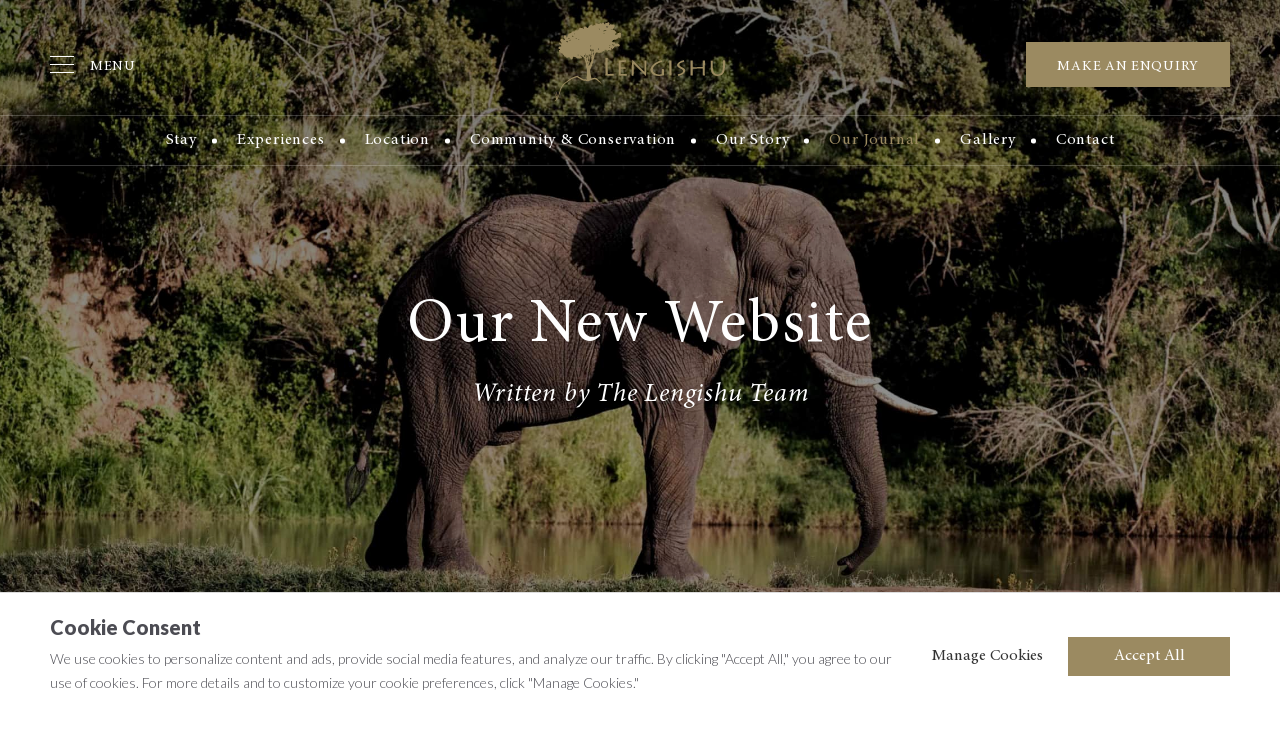

--- FILE ---
content_type: text/html; charset=UTF-8
request_url: https://www.lengishu.com/our-new-website/
body_size: 17013
content:
<!doctype html>
<html lang="en-US" prefix="og: https://ogp.me/ns#">
  <head>
    <meta charset="UTF-8">
    <meta http-equiv="X-UA-Compatible" content="IE=edge">
<script>
var gform;gform||(document.addEventListener("gform_main_scripts_loaded",function(){gform.scriptsLoaded=!0}),window.addEventListener("DOMContentLoaded",function(){gform.domLoaded=!0}),gform={domLoaded:!1,scriptsLoaded:!1,initializeOnLoaded:function(o){gform.domLoaded&&gform.scriptsLoaded?o():!gform.domLoaded&&gform.scriptsLoaded?window.addEventListener("DOMContentLoaded",o):document.addEventListener("gform_main_scripts_loaded",o)},hooks:{action:{},filter:{}},addAction:function(o,n,r,t){gform.addHook("action",o,n,r,t)},addFilter:function(o,n,r,t){gform.addHook("filter",o,n,r,t)},doAction:function(o){gform.doHook("action",o,arguments)},applyFilters:function(o){return gform.doHook("filter",o,arguments)},removeAction:function(o,n){gform.removeHook("action",o,n)},removeFilter:function(o,n,r){gform.removeHook("filter",o,n,r)},addHook:function(o,n,r,t,i){null==gform.hooks[o][n]&&(gform.hooks[o][n]=[]);var e=gform.hooks[o][n];null==i&&(i=n+"_"+e.length),gform.hooks[o][n].push({tag:i,callable:r,priority:t=null==t?10:t})},doHook:function(n,o,r){var t;if(r=Array.prototype.slice.call(r,1),null!=gform.hooks[n][o]&&((o=gform.hooks[n][o]).sort(function(o,n){return o.priority-n.priority}),o.forEach(function(o){"function"!=typeof(t=o.callable)&&(t=window[t]),"action"==n?t.apply(null,r):r[0]=t.apply(null,r)})),"filter"==n)return r[0]},removeHook:function(o,n,t,i){var r;null!=gform.hooks[o][n]&&(r=(r=gform.hooks[o][n]).filter(function(o,n,r){return!!(null!=i&&i!=o.tag||null!=t&&t!=o.priority)}),gform.hooks[o][n]=r)}});
</script>

    <meta name="viewport" content="width=device-width, initial-scale=1.0">
    <link rel="preconnect" href="https://fonts.googleapis.com">
    <link rel="preconnect" href="https://fonts.gstatic.com" crossorigin>
    <link rel="preload" href="https://fonts.googleapis.com/css2?family=Lato:ital,wght@0,100;0,300;0,400;0,700;0,900;1,100;1,300;1,400;1,700;1,900&amp;display=swap" as="style">
    <link rel="stylesheet" href="https://fonts.googleapis.com/css2?family=Lato:ital,wght@0,100;0,300;0,400;0,700;0,900;1,100;1,300;1,400;1,700;1,900&amp;display=swap">
    
<!-- Search Engine Optimization by Rank Math - https://s.rankmath.com/home -->
<title>Our New Website | Lengishu</title>
<meta name="description" content="Welcome to the new Lengishu website. We have really enjoyed creating this platform for you to learn more about who we are and what we offer."/>
<meta name="robots" content="follow, index, max-snippet:-1, max-video-preview:-1, max-image-preview:large"/>
<link rel="canonical" href="https://www.lengishu.com/our-new-website/" />
<meta property="og:locale" content="en_US" />
<meta property="og:type" content="article" />
<meta property="og:title" content="Our New Website | Lengishu" />
<meta property="og:description" content="Welcome to the new Lengishu website. We have really enjoyed creating this platform for you to learn more about who we are and what we offer." />
<meta property="og:url" content="https://www.lengishu.com/our-new-website/" />
<meta property="og:site_name" content="Lengishu" />
<meta property="article:section" content="Uncategorized" />
<meta property="og:updated_time" content="2023-05-22T09:06:09+00:00" />
<meta property="og:image" content="https://www.lengishu.com/app/uploads/2022/12/blog-list-1-img.jpg" />
<meta property="og:image:secure_url" content="https://www.lengishu.com/app/uploads/2022/12/blog-list-1-img.jpg" />
<meta property="og:image:width" content="1172" />
<meta property="og:image:height" content="792" />
<meta property="og:image:alt" content="Website" />
<meta property="og:image:type" content="image/jpeg" />
<meta property="article:published_time" content="2023-03-30T12:11:47+00:00" />
<meta property="article:modified_time" content="2023-05-22T09:06:09+00:00" />
<meta name="twitter:card" content="summary_large_image" />
<meta name="twitter:title" content="Our New Website | Lengishu" />
<meta name="twitter:description" content="Welcome to the new Lengishu website. We have really enjoyed creating this platform for you to learn more about who we are and what we offer." />
<meta name="twitter:image" content="https://www.lengishu.com/app/uploads/2022/12/blog-list-1-img.jpg" />
<meta name="twitter:label1" content="Written by" />
<meta name="twitter:data1" content="The Lengishu Team" />
<meta name="twitter:label2" content="Time to read" />
<meta name="twitter:data2" content="Less than a minute" />
<script type="application/ld+json" class="rank-math-schema">{"@context":"https://schema.org","@graph":[{"@type":["Person","Organization"],"@id":"https://www.lengishu.com/#person","name":"Lengishu"},{"@type":"WebSite","@id":"https://www.lengishu.com/#website","url":"https://www.lengishu.com","name":"Lengishu","publisher":{"@id":"https://www.lengishu.com/#person"},"inLanguage":"en-US"},{"@type":"ImageObject","@id":"https://www.lengishu.com/app/uploads/2022/12/blog-list-1-img.jpg","url":"https://www.lengishu.com/app/uploads/2022/12/blog-list-1-img.jpg","width":"1172","height":"792","inLanguage":"en-US"},{"@type":"WebPage","@id":"https://www.lengishu.com/our-new-website/#webpage","url":"https://www.lengishu.com/our-new-website/","name":"Our New Website | Lengishu","datePublished":"2023-03-30T12:11:47+00:00","dateModified":"2023-05-22T09:06:09+00:00","isPartOf":{"@id":"https://www.lengishu.com/#website"},"primaryImageOfPage":{"@id":"https://www.lengishu.com/app/uploads/2022/12/blog-list-1-img.jpg"},"inLanguage":"en-US"},{"@type":"Person","@id":"https://www.lengishu.com/author/the-lengishu-team/","name":"The Lengishu Team","url":"https://www.lengishu.com/author/the-lengishu-team/","image":{"@type":"ImageObject","@id":"https://secure.gravatar.com/avatar/39b1c7e75227cf2857eeddb503ba508a?s=96&amp;d=mm&amp;r=g","url":"https://secure.gravatar.com/avatar/39b1c7e75227cf2857eeddb503ba508a?s=96&amp;d=mm&amp;r=g","caption":"The Lengishu Team","inLanguage":"en-US"}},{"@type":"BlogPosting","headline":"Our New Website | Lengishu","keywords":"Website","datePublished":"2023-03-30T12:11:47+00:00","dateModified":"2023-05-22T09:06:09+00:00","articleSection":"Uncategorized","author":{"@id":"https://www.lengishu.com/author/the-lengishu-team/"},"publisher":{"@id":"https://www.lengishu.com/#person"},"description":"Welcome to the new Lengishu website. We have really enjoyed creating this platform for you to learn more about who we are and what we offer.","name":"Our New Website | Lengishu","@id":"https://www.lengishu.com/our-new-website/#richSnippet","isPartOf":{"@id":"https://www.lengishu.com/our-new-website/#webpage"},"image":{"@id":"https://www.lengishu.com/app/uploads/2022/12/blog-list-1-img.jpg"},"inLanguage":"en-US","mainEntityOfPage":{"@id":"https://www.lengishu.com/our-new-website/#webpage"}}]}</script>
<!-- /Rank Math WordPress SEO plugin -->

<link rel='dns-prefetch' href='//code.jquery.com' />
<link rel="alternate" type="application/rss+xml" title="Lengishu &raquo; Our New Website Comments Feed" href="https://www.lengishu.com/our-new-website/feed/" />
<link rel='stylesheet' id='wp-block-library-css' href='https://www.lengishu.com/wp/wp-includes/css/dist/block-library/style.min.css?ver=6.1.1' media='all' />
<style id='global-styles-inline-css'>
body{--wp--preset--color--black: #000000;--wp--preset--color--cyan-bluish-gray: #abb8c3;--wp--preset--color--white: #ffffff;--wp--preset--color--pale-pink: #f78da7;--wp--preset--color--vivid-red: #cf2e2e;--wp--preset--color--luminous-vivid-orange: #ff6900;--wp--preset--color--luminous-vivid-amber: #fcb900;--wp--preset--color--light-green-cyan: #7bdcb5;--wp--preset--color--vivid-green-cyan: #00d084;--wp--preset--color--pale-cyan-blue: #8ed1fc;--wp--preset--color--vivid-cyan-blue: #0693e3;--wp--preset--color--vivid-purple: #9b51e0;--wp--preset--color--transparent: transparent;--wp--preset--color--fonts: #4c4c53;--wp--preset--color--black-100: #000000;--wp--preset--color--black-200: #262722;--wp--preset--color--gray-100: #f0ece9;--wp--preset--color--gray-200: #faf7f2;--wp--preset--color--gray-300: #a6a6a6;--wp--preset--color--red: #9e523a;--wp--preset--color--green: #223e36;--wp--preset--color--green-two: #1e352f;--wp--preset--color--green-three: #426058;--wp--preset--color--gold: #9b8a61;--wp--preset--color--gold-two: #746849;--wp--preset--color--lightgold: #eeebe7;--wp--preset--color--skin: #f2efe8;--wp--preset--color--brown: #ae624a;--wp--preset--gradient--vivid-cyan-blue-to-vivid-purple: linear-gradient(135deg,rgba(6,147,227,1) 0%,rgb(155,81,224) 100%);--wp--preset--gradient--light-green-cyan-to-vivid-green-cyan: linear-gradient(135deg,rgb(122,220,180) 0%,rgb(0,208,130) 100%);--wp--preset--gradient--luminous-vivid-amber-to-luminous-vivid-orange: linear-gradient(135deg,rgba(252,185,0,1) 0%,rgba(255,105,0,1) 100%);--wp--preset--gradient--luminous-vivid-orange-to-vivid-red: linear-gradient(135deg,rgba(255,105,0,1) 0%,rgb(207,46,46) 100%);--wp--preset--gradient--very-light-gray-to-cyan-bluish-gray: linear-gradient(135deg,rgb(238,238,238) 0%,rgb(169,184,195) 100%);--wp--preset--gradient--cool-to-warm-spectrum: linear-gradient(135deg,rgb(74,234,220) 0%,rgb(151,120,209) 20%,rgb(207,42,186) 40%,rgb(238,44,130) 60%,rgb(251,105,98) 80%,rgb(254,248,76) 100%);--wp--preset--gradient--blush-light-purple: linear-gradient(135deg,rgb(255,206,236) 0%,rgb(152,150,240) 100%);--wp--preset--gradient--blush-bordeaux: linear-gradient(135deg,rgb(254,205,165) 0%,rgb(254,45,45) 50%,rgb(107,0,62) 100%);--wp--preset--gradient--luminous-dusk: linear-gradient(135deg,rgb(255,203,112) 0%,rgb(199,81,192) 50%,rgb(65,88,208) 100%);--wp--preset--gradient--pale-ocean: linear-gradient(135deg,rgb(255,245,203) 0%,rgb(182,227,212) 50%,rgb(51,167,181) 100%);--wp--preset--gradient--electric-grass: linear-gradient(135deg,rgb(202,248,128) 0%,rgb(113,206,126) 100%);--wp--preset--gradient--midnight: linear-gradient(135deg,rgb(2,3,129) 0%,rgb(40,116,252) 100%);--wp--preset--duotone--dark-grayscale: url('#wp-duotone-dark-grayscale');--wp--preset--duotone--grayscale: url('#wp-duotone-grayscale');--wp--preset--duotone--purple-yellow: url('#wp-duotone-purple-yellow');--wp--preset--duotone--blue-red: url('#wp-duotone-blue-red');--wp--preset--duotone--midnight: url('#wp-duotone-midnight');--wp--preset--duotone--magenta-yellow: url('#wp-duotone-magenta-yellow');--wp--preset--duotone--purple-green: url('#wp-duotone-purple-green');--wp--preset--duotone--blue-orange: url('#wp-duotone-blue-orange');--wp--preset--font-size--small: 13px;--wp--preset--font-size--medium: 20px;--wp--preset--font-size--large: 36px;--wp--preset--font-size--x-large: 42px;--wp--preset--font-size--10: 10px;--wp--preset--font-size--11: 11px;--wp--preset--font-size--12: 12px;--wp--preset--font-size--13: 13px;--wp--preset--font-size--14: 14px;--wp--preset--font-size--15: 15px;--wp--preset--font-size--16: 16px;--wp--preset--font-size--18: 18px;--wp--preset--font-size--19: 19px;--wp--preset--font-size--20: 20px;--wp--preset--font-size--22: 22px;--wp--preset--font-size--26: 26px;--wp--preset--font-size--28: 28px;--wp--preset--font-size--30: 30px;--wp--preset--font-size--32: 32px;--wp--preset--font-size--35: 35px;--wp--preset--font-size--36: 36px;--wp--preset--font-size--38: 38px;--wp--preset--font-size--45: 45px;--wp--preset--font-size--47: 47px;--wp--preset--font-size--60: 60px;--wp--preset--font-size--62: 62px;--wp--preset--font-family--primary: Minion Pro;--wp--preset--font-family--secondary: "Lato", sans-serif;--wp--preset--font-family--lithos-pro: Lithos Pro;--wp--preset--font-family--gotham: Gotham;--wp--preset--spacing--20: 0.44rem;--wp--preset--spacing--30: 0.67rem;--wp--preset--spacing--40: 1rem;--wp--preset--spacing--50: 1.5rem;--wp--preset--spacing--60: 2.25rem;--wp--preset--spacing--70: 3.38rem;--wp--preset--spacing--80: 5.06rem;}body { margin: 0; }.wp-site-blocks > .alignleft { float: left; margin-right: 2em; }.wp-site-blocks > .alignright { float: right; margin-left: 2em; }.wp-site-blocks > .aligncenter { justify-content: center; margin-left: auto; margin-right: auto; }:where(.is-layout-flex){gap: 0.5em;}body .is-layout-flow > .alignleft{float: left;margin-inline-start: 0;margin-inline-end: 2em;}body .is-layout-flow > .alignright{float: right;margin-inline-start: 2em;margin-inline-end: 0;}body .is-layout-flow > .aligncenter{margin-left: auto !important;margin-right: auto !important;}body .is-layout-constrained > .alignleft{float: left;margin-inline-start: 0;margin-inline-end: 2em;}body .is-layout-constrained > .alignright{float: right;margin-inline-start: 2em;margin-inline-end: 0;}body .is-layout-constrained > .aligncenter{margin-left: auto !important;margin-right: auto !important;}body .is-layout-constrained > :where(:not(.alignleft):not(.alignright):not(.alignfull)){max-width: var(--wp--style--global--content-size);margin-left: auto !important;margin-right: auto !important;}body .is-layout-constrained > .alignwide{max-width: var(--wp--style--global--wide-size);}body .is-layout-flex{display: flex;}body .is-layout-flex{flex-wrap: wrap;align-items: center;}body .is-layout-flex > *{margin: 0;}body{padding-top: 0px;padding-right: 0px;padding-bottom: 0px;padding-left: 0px;}a:where(:not(.wp-element-button)){text-decoration: underline;}.wp-element-button, .wp-block-button__link{background-color: #32373c;border-width: 0;color: #fff;font-family: inherit;font-size: inherit;line-height: inherit;padding: calc(0.667em + 2px) calc(1.333em + 2px);text-decoration: none;}.has-black-color{color: var(--wp--preset--color--black) !important;}.has-cyan-bluish-gray-color{color: var(--wp--preset--color--cyan-bluish-gray) !important;}.has-white-color{color: var(--wp--preset--color--white) !important;}.has-pale-pink-color{color: var(--wp--preset--color--pale-pink) !important;}.has-vivid-red-color{color: var(--wp--preset--color--vivid-red) !important;}.has-luminous-vivid-orange-color{color: var(--wp--preset--color--luminous-vivid-orange) !important;}.has-luminous-vivid-amber-color{color: var(--wp--preset--color--luminous-vivid-amber) !important;}.has-light-green-cyan-color{color: var(--wp--preset--color--light-green-cyan) !important;}.has-vivid-green-cyan-color{color: var(--wp--preset--color--vivid-green-cyan) !important;}.has-pale-cyan-blue-color{color: var(--wp--preset--color--pale-cyan-blue) !important;}.has-vivid-cyan-blue-color{color: var(--wp--preset--color--vivid-cyan-blue) !important;}.has-vivid-purple-color{color: var(--wp--preset--color--vivid-purple) !important;}.has-transparent-color{color: var(--wp--preset--color--transparent) !important;}.has-fonts-color{color: var(--wp--preset--color--fonts) !important;}.has-black-100-color{color: var(--wp--preset--color--black-100) !important;}.has-black-200-color{color: var(--wp--preset--color--black-200) !important;}.has-gray-100-color{color: var(--wp--preset--color--gray-100) !important;}.has-gray-200-color{color: var(--wp--preset--color--gray-200) !important;}.has-gray-300-color{color: var(--wp--preset--color--gray-300) !important;}.has-red-color{color: var(--wp--preset--color--red) !important;}.has-green-color{color: var(--wp--preset--color--green) !important;}.has-green-two-color{color: var(--wp--preset--color--green-two) !important;}.has-green-three-color{color: var(--wp--preset--color--green-three) !important;}.has-gold-color{color: var(--wp--preset--color--gold) !important;}.has-gold-two-color{color: var(--wp--preset--color--gold-two) !important;}.has-lightgold-color{color: var(--wp--preset--color--lightgold) !important;}.has-skin-color{color: var(--wp--preset--color--skin) !important;}.has-brown-color{color: var(--wp--preset--color--brown) !important;}.has-black-background-color{background-color: var(--wp--preset--color--black) !important;}.has-cyan-bluish-gray-background-color{background-color: var(--wp--preset--color--cyan-bluish-gray) !important;}.has-white-background-color{background-color: var(--wp--preset--color--white) !important;}.has-pale-pink-background-color{background-color: var(--wp--preset--color--pale-pink) !important;}.has-vivid-red-background-color{background-color: var(--wp--preset--color--vivid-red) !important;}.has-luminous-vivid-orange-background-color{background-color: var(--wp--preset--color--luminous-vivid-orange) !important;}.has-luminous-vivid-amber-background-color{background-color: var(--wp--preset--color--luminous-vivid-amber) !important;}.has-light-green-cyan-background-color{background-color: var(--wp--preset--color--light-green-cyan) !important;}.has-vivid-green-cyan-background-color{background-color: var(--wp--preset--color--vivid-green-cyan) !important;}.has-pale-cyan-blue-background-color{background-color: var(--wp--preset--color--pale-cyan-blue) !important;}.has-vivid-cyan-blue-background-color{background-color: var(--wp--preset--color--vivid-cyan-blue) !important;}.has-vivid-purple-background-color{background-color: var(--wp--preset--color--vivid-purple) !important;}.has-transparent-background-color{background-color: var(--wp--preset--color--transparent) !important;}.has-fonts-background-color{background-color: var(--wp--preset--color--fonts) !important;}.has-black-100-background-color{background-color: var(--wp--preset--color--black-100) !important;}.has-black-200-background-color{background-color: var(--wp--preset--color--black-200) !important;}.has-gray-100-background-color{background-color: var(--wp--preset--color--gray-100) !important;}.has-gray-200-background-color{background-color: var(--wp--preset--color--gray-200) !important;}.has-gray-300-background-color{background-color: var(--wp--preset--color--gray-300) !important;}.has-red-background-color{background-color: var(--wp--preset--color--red) !important;}.has-green-background-color{background-color: var(--wp--preset--color--green) !important;}.has-green-two-background-color{background-color: var(--wp--preset--color--green-two) !important;}.has-green-three-background-color{background-color: var(--wp--preset--color--green-three) !important;}.has-gold-background-color{background-color: var(--wp--preset--color--gold) !important;}.has-gold-two-background-color{background-color: var(--wp--preset--color--gold-two) !important;}.has-lightgold-background-color{background-color: var(--wp--preset--color--lightgold) !important;}.has-skin-background-color{background-color: var(--wp--preset--color--skin) !important;}.has-brown-background-color{background-color: var(--wp--preset--color--brown) !important;}.has-black-border-color{border-color: var(--wp--preset--color--black) !important;}.has-cyan-bluish-gray-border-color{border-color: var(--wp--preset--color--cyan-bluish-gray) !important;}.has-white-border-color{border-color: var(--wp--preset--color--white) !important;}.has-pale-pink-border-color{border-color: var(--wp--preset--color--pale-pink) !important;}.has-vivid-red-border-color{border-color: var(--wp--preset--color--vivid-red) !important;}.has-luminous-vivid-orange-border-color{border-color: var(--wp--preset--color--luminous-vivid-orange) !important;}.has-luminous-vivid-amber-border-color{border-color: var(--wp--preset--color--luminous-vivid-amber) !important;}.has-light-green-cyan-border-color{border-color: var(--wp--preset--color--light-green-cyan) !important;}.has-vivid-green-cyan-border-color{border-color: var(--wp--preset--color--vivid-green-cyan) !important;}.has-pale-cyan-blue-border-color{border-color: var(--wp--preset--color--pale-cyan-blue) !important;}.has-vivid-cyan-blue-border-color{border-color: var(--wp--preset--color--vivid-cyan-blue) !important;}.has-vivid-purple-border-color{border-color: var(--wp--preset--color--vivid-purple) !important;}.has-transparent-border-color{border-color: var(--wp--preset--color--transparent) !important;}.has-fonts-border-color{border-color: var(--wp--preset--color--fonts) !important;}.has-black-100-border-color{border-color: var(--wp--preset--color--black-100) !important;}.has-black-200-border-color{border-color: var(--wp--preset--color--black-200) !important;}.has-gray-100-border-color{border-color: var(--wp--preset--color--gray-100) !important;}.has-gray-200-border-color{border-color: var(--wp--preset--color--gray-200) !important;}.has-gray-300-border-color{border-color: var(--wp--preset--color--gray-300) !important;}.has-red-border-color{border-color: var(--wp--preset--color--red) !important;}.has-green-border-color{border-color: var(--wp--preset--color--green) !important;}.has-green-two-border-color{border-color: var(--wp--preset--color--green-two) !important;}.has-green-three-border-color{border-color: var(--wp--preset--color--green-three) !important;}.has-gold-border-color{border-color: var(--wp--preset--color--gold) !important;}.has-gold-two-border-color{border-color: var(--wp--preset--color--gold-two) !important;}.has-lightgold-border-color{border-color: var(--wp--preset--color--lightgold) !important;}.has-skin-border-color{border-color: var(--wp--preset--color--skin) !important;}.has-brown-border-color{border-color: var(--wp--preset--color--brown) !important;}.has-vivid-cyan-blue-to-vivid-purple-gradient-background{background: var(--wp--preset--gradient--vivid-cyan-blue-to-vivid-purple) !important;}.has-light-green-cyan-to-vivid-green-cyan-gradient-background{background: var(--wp--preset--gradient--light-green-cyan-to-vivid-green-cyan) !important;}.has-luminous-vivid-amber-to-luminous-vivid-orange-gradient-background{background: var(--wp--preset--gradient--luminous-vivid-amber-to-luminous-vivid-orange) !important;}.has-luminous-vivid-orange-to-vivid-red-gradient-background{background: var(--wp--preset--gradient--luminous-vivid-orange-to-vivid-red) !important;}.has-very-light-gray-to-cyan-bluish-gray-gradient-background{background: var(--wp--preset--gradient--very-light-gray-to-cyan-bluish-gray) !important;}.has-cool-to-warm-spectrum-gradient-background{background: var(--wp--preset--gradient--cool-to-warm-spectrum) !important;}.has-blush-light-purple-gradient-background{background: var(--wp--preset--gradient--blush-light-purple) !important;}.has-blush-bordeaux-gradient-background{background: var(--wp--preset--gradient--blush-bordeaux) !important;}.has-luminous-dusk-gradient-background{background: var(--wp--preset--gradient--luminous-dusk) !important;}.has-pale-ocean-gradient-background{background: var(--wp--preset--gradient--pale-ocean) !important;}.has-electric-grass-gradient-background{background: var(--wp--preset--gradient--electric-grass) !important;}.has-midnight-gradient-background{background: var(--wp--preset--gradient--midnight) !important;}.has-small-font-size{font-size: var(--wp--preset--font-size--small) !important;}.has-medium-font-size{font-size: var(--wp--preset--font-size--medium) !important;}.has-large-font-size{font-size: var(--wp--preset--font-size--large) !important;}.has-x-large-font-size{font-size: var(--wp--preset--font-size--x-large) !important;}.has-10-font-size{font-size: var(--wp--preset--font-size--10) !important;}.has-11-font-size{font-size: var(--wp--preset--font-size--11) !important;}.has-12-font-size{font-size: var(--wp--preset--font-size--12) !important;}.has-13-font-size{font-size: var(--wp--preset--font-size--13) !important;}.has-14-font-size{font-size: var(--wp--preset--font-size--14) !important;}.has-15-font-size{font-size: var(--wp--preset--font-size--15) !important;}.has-16-font-size{font-size: var(--wp--preset--font-size--16) !important;}.has-18-font-size{font-size: var(--wp--preset--font-size--18) !important;}.has-19-font-size{font-size: var(--wp--preset--font-size--19) !important;}.has-20-font-size{font-size: var(--wp--preset--font-size--20) !important;}.has-22-font-size{font-size: var(--wp--preset--font-size--22) !important;}.has-26-font-size{font-size: var(--wp--preset--font-size--26) !important;}.has-28-font-size{font-size: var(--wp--preset--font-size--28) !important;}.has-30-font-size{font-size: var(--wp--preset--font-size--30) !important;}.has-32-font-size{font-size: var(--wp--preset--font-size--32) !important;}.has-35-font-size{font-size: var(--wp--preset--font-size--35) !important;}.has-36-font-size{font-size: var(--wp--preset--font-size--36) !important;}.has-38-font-size{font-size: var(--wp--preset--font-size--38) !important;}.has-45-font-size{font-size: var(--wp--preset--font-size--45) !important;}.has-47-font-size{font-size: var(--wp--preset--font-size--47) !important;}.has-60-font-size{font-size: var(--wp--preset--font-size--60) !important;}.has-62-font-size{font-size: var(--wp--preset--font-size--62) !important;}.has-primary-font-family{font-family: var(--wp--preset--font-family--primary) !important;}.has-secondary-font-family{font-family: var(--wp--preset--font-family--secondary) !important;}.has-lithos-pro-font-family{font-family: var(--wp--preset--font-family--lithos-pro) !important;}.has-gotham-font-family{font-family: var(--wp--preset--font-family--gotham) !important;}
.wp-block-navigation a:where(:not(.wp-element-button)){color: inherit;}
:where(.wp-block-columns.is-layout-flex){gap: 2em;}
.wp-block-pullquote{font-size: 1.5em;line-height: 1.6;}
</style>
<link rel='stylesheet' id='flux-dna-css' href='https://www.lengishu.com/app/plugins/lengishu-flux-dna/public/css/flux-dna-public.css?ver=1.0.7' media='all' />
<link rel='stylesheet' id='sage/jquery-ui-css-css' href='https://code.jquery.com/ui/1.13.2/themes/base/jquery-ui.css?ver=1' media='all' />
<link rel='stylesheet' id='sage/custom-css-css' href='https://www.lengishu.com/app/themes/lengishu/resources/styles/custom-style.css?ver=1' media='all' />
<link rel='stylesheet' id='app/0-css' href='https://www.lengishu.com/app/themes/lengishu/public/css/app.a2c8da.css' media='all' />
<script src='https://www.lengishu.com/wp/wp-includes/js/jquery/jquery.min.js?ver=3.6.1' id='jquery-core-js'></script>
<script src='https://www.lengishu.com/wp/wp-includes/js/jquery/jquery-migrate.min.js?ver=3.3.2' id='jquery-migrate-js'></script>
<script src='https://www.lengishu.com/app/plugins/lengishu-flux-dna/public/js/flux-dna-public.js?ver=1.0.7' id='flux-dna-js'></script>
<link rel="https://api.w.org/" href="https://www.lengishu.com/wp-json/" /><link rel="alternate" type="application/json" href="https://www.lengishu.com/wp-json/wp/v2/posts/1342" /><link rel="EditURI" type="application/rsd+xml" title="RSD" href="https://www.lengishu.com/wp/xmlrpc.php?rsd" />
<link rel="wlwmanifest" type="application/wlwmanifest+xml" href="https://www.lengishu.com/wp/wp-includes/wlwmanifest.xml" />
<meta name="generator" content="WordPress 6.1.1" />
<link rel='shortlink' href='https://www.lengishu.com/?p=1342' />
<link rel="alternate" type="application/json+oembed" href="https://www.lengishu.com/wp-json/oembed/1.0/embed?url=https%3A%2F%2Fwww.lengishu.com%2Four-new-website%2F" />
<link rel="alternate" type="text/xml+oembed" href="https://www.lengishu.com/wp-json/oembed/1.0/embed?url=https%3A%2F%2Fwww.lengishu.com%2Four-new-website%2F&#038;format=xml" />
				
																<!-- Google Tag Manager -->
	<script>(function(w,d,s,l,i){w[l]=w[l]||[];w[l].push({'gtm.start':
	new Date().getTime(),event:'gtm.js'});var f=d.getElementsByTagName(s)[0],
	j=d.createElement(s),dl=l!='dataLayer'?'&l='+l:'';j.async=true;j.src=
	'https://www.googletagmanager.com/gtm.js?id='+i+dl;f.parentNode.insertBefore(j,f);
	})(window,document,'script','dataLayer','GTM-N98NSRH');</script>
	<!-- End Google Tag Manager -->
<link rel="icon" href="https://www.lengishu.com/app/uploads/2022/12/favicon.png" sizes="32x32" />
<link rel="icon" href="https://www.lengishu.com/app/uploads/2022/12/favicon.png" sizes="192x192" />
<link rel="apple-touch-icon" href="https://www.lengishu.com/app/uploads/2022/12/favicon.png" />
<meta name="msapplication-TileImage" content="https://www.lengishu.com/app/uploads/2022/12/favicon.png" />
		<style id="wp-custom-css">
			.blog-single .content ol li::marker {
	color: rgb(76, 76, 83);
	font-weight: 400;
}
.blog-single .content ol {
	list-style-type: number;
    color: rgb(76, 76, 83);
    font-family: Lato, sans-serif;
    font-size: 14px;
    font-weight: 300;
    line-height: 19px;
    margin-top: 10px;
    transform: translateX(14px);
}
.shareicon ul li {
            display: block;
        }

div#gform_confirmation_message_1 {
    color: white;
}
div#gform_confirmation_wrapper_1 {
    text-align: center;
}

.gform_confirmation_message_1.gform_confirmation_message {
	color: white;
}

.blog-single ul {
	list-style: disc;
	color: rgb(76,76,83);
	font-family: Lato,sans-serif;
	font-size: 14px;
	font-weight: 300;
	line-height: 19px;
	margin-top: 10px;
	transform: translateX(14px);
}

.blog-single ul ul {
    margin-top: 0px !important;
}

.blog-single strong {
    font-weight: 600;
}

 blockquote p {
	font-size: 28px !important;
	font-family: Minion Pro !important;
	letter-spacing: .03em;
	font-style:italic; 
  color:#223E36 !important;
	line-height:34px !important;
	padding:5px;
	padding-top:30px;
  text-align:center;
}

		</style>
		  </head>

  <body class="post-template-default single single-post postid-1342 single-format-standard wp-embed-responsive front our-new-website">
    <svg xmlns="http://www.w3.org/2000/svg" viewBox="0 0 0 0" width="0" height="0" focusable="false" role="none" style="visibility: hidden; position: absolute; left: -9999px; overflow: hidden;" ><defs><filter id="wp-duotone-dark-grayscale"><feColorMatrix color-interpolation-filters="sRGB" type="matrix" values=" .299 .587 .114 0 0 .299 .587 .114 0 0 .299 .587 .114 0 0 .299 .587 .114 0 0 " /><feComponentTransfer color-interpolation-filters="sRGB" ><feFuncR type="table" tableValues="0 0.49803921568627" /><feFuncG type="table" tableValues="0 0.49803921568627" /><feFuncB type="table" tableValues="0 0.49803921568627" /><feFuncA type="table" tableValues="1 1" /></feComponentTransfer><feComposite in2="SourceGraphic" operator="in" /></filter></defs></svg><svg xmlns="http://www.w3.org/2000/svg" viewBox="0 0 0 0" width="0" height="0" focusable="false" role="none" style="visibility: hidden; position: absolute; left: -9999px; overflow: hidden;" ><defs><filter id="wp-duotone-grayscale"><feColorMatrix color-interpolation-filters="sRGB" type="matrix" values=" .299 .587 .114 0 0 .299 .587 .114 0 0 .299 .587 .114 0 0 .299 .587 .114 0 0 " /><feComponentTransfer color-interpolation-filters="sRGB" ><feFuncR type="table" tableValues="0 1" /><feFuncG type="table" tableValues="0 1" /><feFuncB type="table" tableValues="0 1" /><feFuncA type="table" tableValues="1 1" /></feComponentTransfer><feComposite in2="SourceGraphic" operator="in" /></filter></defs></svg><svg xmlns="http://www.w3.org/2000/svg" viewBox="0 0 0 0" width="0" height="0" focusable="false" role="none" style="visibility: hidden; position: absolute; left: -9999px; overflow: hidden;" ><defs><filter id="wp-duotone-purple-yellow"><feColorMatrix color-interpolation-filters="sRGB" type="matrix" values=" .299 .587 .114 0 0 .299 .587 .114 0 0 .299 .587 .114 0 0 .299 .587 .114 0 0 " /><feComponentTransfer color-interpolation-filters="sRGB" ><feFuncR type="table" tableValues="0.54901960784314 0.98823529411765" /><feFuncG type="table" tableValues="0 1" /><feFuncB type="table" tableValues="0.71764705882353 0.25490196078431" /><feFuncA type="table" tableValues="1 1" /></feComponentTransfer><feComposite in2="SourceGraphic" operator="in" /></filter></defs></svg><svg xmlns="http://www.w3.org/2000/svg" viewBox="0 0 0 0" width="0" height="0" focusable="false" role="none" style="visibility: hidden; position: absolute; left: -9999px; overflow: hidden;" ><defs><filter id="wp-duotone-blue-red"><feColorMatrix color-interpolation-filters="sRGB" type="matrix" values=" .299 .587 .114 0 0 .299 .587 .114 0 0 .299 .587 .114 0 0 .299 .587 .114 0 0 " /><feComponentTransfer color-interpolation-filters="sRGB" ><feFuncR type="table" tableValues="0 1" /><feFuncG type="table" tableValues="0 0.27843137254902" /><feFuncB type="table" tableValues="0.5921568627451 0.27843137254902" /><feFuncA type="table" tableValues="1 1" /></feComponentTransfer><feComposite in2="SourceGraphic" operator="in" /></filter></defs></svg><svg xmlns="http://www.w3.org/2000/svg" viewBox="0 0 0 0" width="0" height="0" focusable="false" role="none" style="visibility: hidden; position: absolute; left: -9999px; overflow: hidden;" ><defs><filter id="wp-duotone-midnight"><feColorMatrix color-interpolation-filters="sRGB" type="matrix" values=" .299 .587 .114 0 0 .299 .587 .114 0 0 .299 .587 .114 0 0 .299 .587 .114 0 0 " /><feComponentTransfer color-interpolation-filters="sRGB" ><feFuncR type="table" tableValues="0 0" /><feFuncG type="table" tableValues="0 0.64705882352941" /><feFuncB type="table" tableValues="0 1" /><feFuncA type="table" tableValues="1 1" /></feComponentTransfer><feComposite in2="SourceGraphic" operator="in" /></filter></defs></svg><svg xmlns="http://www.w3.org/2000/svg" viewBox="0 0 0 0" width="0" height="0" focusable="false" role="none" style="visibility: hidden; position: absolute; left: -9999px; overflow: hidden;" ><defs><filter id="wp-duotone-magenta-yellow"><feColorMatrix color-interpolation-filters="sRGB" type="matrix" values=" .299 .587 .114 0 0 .299 .587 .114 0 0 .299 .587 .114 0 0 .299 .587 .114 0 0 " /><feComponentTransfer color-interpolation-filters="sRGB" ><feFuncR type="table" tableValues="0.78039215686275 1" /><feFuncG type="table" tableValues="0 0.94901960784314" /><feFuncB type="table" tableValues="0.35294117647059 0.47058823529412" /><feFuncA type="table" tableValues="1 1" /></feComponentTransfer><feComposite in2="SourceGraphic" operator="in" /></filter></defs></svg><svg xmlns="http://www.w3.org/2000/svg" viewBox="0 0 0 0" width="0" height="0" focusable="false" role="none" style="visibility: hidden; position: absolute; left: -9999px; overflow: hidden;" ><defs><filter id="wp-duotone-purple-green"><feColorMatrix color-interpolation-filters="sRGB" type="matrix" values=" .299 .587 .114 0 0 .299 .587 .114 0 0 .299 .587 .114 0 0 .299 .587 .114 0 0 " /><feComponentTransfer color-interpolation-filters="sRGB" ><feFuncR type="table" tableValues="0.65098039215686 0.40392156862745" /><feFuncG type="table" tableValues="0 1" /><feFuncB type="table" tableValues="0.44705882352941 0.4" /><feFuncA type="table" tableValues="1 1" /></feComponentTransfer><feComposite in2="SourceGraphic" operator="in" /></filter></defs></svg><svg xmlns="http://www.w3.org/2000/svg" viewBox="0 0 0 0" width="0" height="0" focusable="false" role="none" style="visibility: hidden; position: absolute; left: -9999px; overflow: hidden;" ><defs><filter id="wp-duotone-blue-orange"><feColorMatrix color-interpolation-filters="sRGB" type="matrix" values=" .299 .587 .114 0 0 .299 .587 .114 0 0 .299 .587 .114 0 0 .299 .587 .114 0 0 " /><feComponentTransfer color-interpolation-filters="sRGB" ><feFuncR type="table" tableValues="0.098039215686275 1" /><feFuncG type="table" tableValues="0 0.66274509803922" /><feFuncB type="table" tableValues="0.84705882352941 0.41960784313725" /><feFuncA type="table" tableValues="1 1" /></feComponentTransfer><feComposite in2="SourceGraphic" operator="in" /></filter></defs></svg>							<!-- Google Tag Manager (noscript) -->
	<noscript><iframe src="https://www.googletagmanager.com/ns.html?id=GTM-N98NSRH"
	height="0" width="0" style="display:none;visibility:hidden"></iframe></noscript>
	<!-- End Google Tag Manager (noscript) -->
    
    <div id="app">
      <a class="sr-only focus:not-sr-only" href="#main">
  Skip to content
</a>

<div class="menuclose h-full fixed bg-green bg-opacity-60 w-[calc(100%_-_474px)] right-0 transition-all duration-500"></div>     
<header class="header absolute top-0 left-0 w-full py-[22px] z-99">
    <div class="container-fluid relative smscreen2:px-15"> 
        <div class="grid grid-cols-3 items-center justify-between ipad:justify-between">
            <div class="header-right flex items-center justify-start">
                <div class="menu-icon">  
                    <a href="javascript:void(0)" class="menu-icon flex flex-wrap items-center justify-center">
                        <div class="flex flex-wrap w-30 menu-line cursor-pointer smscreen2:ml-[16px]">
                            <span class="line"></span> 
                            <span class="line"></span>
                            <span class="line"></span>                    
                        </div>    
                        <div class="menu-text text-white font-primary uppercase text-14 tracking-05em font-400 pl-10 smscreen2:hidden">Menu</div>                 
                        <p class="uppercase text-13 font-400 text-white tracking-02em pr-10 smscreen2:!hidden">Close menu</p> 
                    </a> 
                </div>
            </div>
            	            <div class="logo m-auto"> 
	                <a href="https://www.lengishu.com" class="inline-block">
	                    <img src="https://www.lengishu.com/app/uploads/2022/12/logo.svg" loading="eager" alt="">
	                </a>
	            </div>
                        	            <div class="navbar">
	                <div class="btn-custom pl-15 text-right ipad:hidden">
	                    <a href="https://www.lengishu.com/reservation-enquiry/" class="font-primary btn btn-gold">Make an enquiry</a>
	                </div> 
                    <div class="btn-custom--mobile hidden ipad:flex justify-end">
                        <a href="https://www.lengishu.com/reservation-enquiry/" class="bg-gold h-[37px] w-[40px] flex flex-col justify-center">
                            <img src="https://www.lengishu.com/app/themes/lengishu/public/images/room_service.c6f864.svg" class="h-[20px] w-[20px] mr-auto ml-auto" alt="">
                        </a>
                    </div>                        
	            </div>
                    </div>
    </div>
</header> 
<div class="header__navpanel--main absolute"> 
    <div class="header__navpanel mt-15"> 
        <div class="header__navpanel--inner py-12 border-0 border-t-1 border-b-1 border-white border-solid border-opacity-20">  
        		
                <div class="header__navpanel--menu">
                	<div class="menu-primary-menu-container"><ul id="menu-primary-menu" class=""><li id="menu-item-63" class="menu-item menu-item-type-post_type menu-item-object-page menu-item-63"><a href="https://www.lengishu.com/stay/">Stay</a></li>
<li id="menu-item-54" class="menu-item menu-item-type-post_type menu-item-object-page menu-item-54"><a href="https://www.lengishu.com/experiences/">Experiences</a></li>
<li id="menu-item-58" class="menu-item menu-item-type-post_type menu-item-object-page menu-item-58"><a href="https://www.lengishu.com/location/">Location</a></li>
<li id="menu-item-52" class="menu-item menu-item-type-post_type menu-item-object-page menu-item-52"><a href="https://www.lengishu.com/community-conservation/">Community &#038; Conservation</a></li>
<li id="menu-item-60" class="menu-item menu-item-type-post_type menu-item-object-page menu-item-60"><a href="https://www.lengishu.com/our-story/">Our Story</a></li>
<li id="menu-item-1369" class="menu-item menu-item-type-post_type menu-item-object-page current_page_parent menu-item-1369"><a href="https://www.lengishu.com/our-journal/">Our Journal</a></li>
<li id="menu-item-56" class="menu-item menu-item-type-post_type menu-item-object-page menu-item-56"><a href="https://www.lengishu.com/gallery/">Gallery</a></li>
<li id="menu-item-1270" class="menu-item menu-item-type-post_type menu-item-object-page menu-item-1270"><a href="https://www.lengishu.com/contact/">Contact</a></li>
</ul></div>
                </div>
              
        </div>
    </div>
</div> 
<div class="main-nav bg-green lg:w-[474px] h-screen fixed top-0 z-9 pt-120 smscreen:pt-90 pb-50">
    <div class="main-nav__inner lg:px-50 px-20">   
                     <div class="main-menu pt-20 lg:pl-25 pl-15 border-0 border-b-1 border-solid border-white border-opacity-40 pb-40">
                <div class="menu-secondary-menu-container"><ul id="menu-secondary-menu" class="grid gap-y-[15px]"><li id="menu-item-111" class="menu-item menu-item-type-post_type menu-item-object-page menu-item-111"><a href="https://www.lengishu.com/stay/">Stay</a></li>
<li id="menu-item-110" class="menu-item menu-item-type-post_type menu-item-object-page menu-item-110"><a href="https://www.lengishu.com/experiences/">Experiences</a></li>
<li id="menu-item-109" class="menu-item menu-item-type-post_type menu-item-object-page menu-item-109"><a href="https://www.lengishu.com/location/">Location</a></li>
<li id="menu-item-108" class="menu-item menu-item-type-post_type menu-item-object-page menu-item-108"><a href="https://www.lengishu.com/community-conservation/">Community &#038; Conservation</a></li>
<li id="menu-item-107" class="menu-item menu-item-type-post_type menu-item-object-page menu-item-107"><a href="https://www.lengishu.com/our-story/">Our Story</a></li>
</ul></div>                 
            </div>
                          
                    <div class="main-menu-sub pt-40 lg:pl-25 pl-15">
              <div class="menu-third-menu-container"><ul id="menu-third-menu" class="grid gap-y-[15px]"><li id="menu-item-112" class="menu-item menu-item-type-post_type menu-item-object-page menu-item-112"><a href="https://www.lengishu.com/gallery/">Gallery</a></li>
<li id="menu-item-114" class="menu-item menu-item-type-post_type menu-item-object-page menu-item-114"><a href="https://www.lengishu.com/rates/">Rates</a></li>
<li id="menu-item-119" class="menu-item menu-item-type-post_type menu-item-object-page menu-item-119"><a href="https://www.lengishu.com/book-with-us/">Book With Us</a></li>
<li id="menu-item-1371" class="menu-item menu-item-type-post_type menu-item-object-page current_page_parent menu-item-1371"><a href="https://www.lengishu.com/our-journal/">Our Journal</a></li>
<li id="menu-item-113" class="menu-item menu-item-type-post_type menu-item-object-page menu-item-113"><a href="https://www.lengishu.com/faqs/">FAQ’s</a></li>
<li id="menu-item-118" class="menu-item menu-item-type-post_type menu-item-object-page menu-item-118"><a href="https://www.lengishu.com/contact/">Contact</a></li>
</ul></div>                    
            </div>
                       
            <div class="btn-custom lg:mt-50 md:mt-30 mt-20 lg:pl-25 pl-15 smscreen:block">
                <a href="https://www.lengishu.com/reservation-enquiry/" class="font-primary btn btn-gold">Make an enquiry</a>  
            </div>
                <div class="ct-info pt-20 lg:pl-25 pl-15"> 
            <ul class="flex justify-start flex-col gap-x-4">
                    
                     <li><a href="mailto:reservations@lengishu.com">reservations@lengishu.com</a></li>
                                 
                                        <li><a href="tel:+254(0)702243171">+254 (0) 702 243 171</a></li>  
                            </ul> 
        </div> 
                    <div class="sicon pt-20 lg:pl-25 pl-15 mdscreen:pb-80">
                <ul class="flex gap-x-2 justify-start">
                        
                                             
                            <li><a href="https://www.facebook.com/LengishuHouse/"><img src="https://www.lengishu.com/app/uploads/2022/12/Facebook_white.svg" loading="lazy" alt=""></a></li>
                          
                        
                                             
                            <li><a href="https://www.instagram.com/lengishu.house/"><img src="https://www.lengishu.com/app/uploads/2022/12/Instagram_white.svg" loading="lazy" alt=""></a></li>
                          
                                        
                </ul>  
            </div>
             </div>
</div>  
<!-- Sidebar End -->
  <main id="main" class="main">
           <section class="banner h-screen small-banner">
          <div class="banner-img w-full h-full !bg-cover !bg-no-repeat !bg-center" style="background: url('https://www.lengishu.com/app/uploads/2022/12/blog-single-banner-scaled.jpg');">
            <div class="flex flex-wrap justify-center items-center h-full">
            <div class="banner-content flex-col absolute z-9 top-0 h-full flex justify-center items-center w-full text-center px-20">
                <div class="banner-title px-15 wow fadeInUp invisible" data-wow-delay="0.2s">
                                                              <h1 class="text-white tracking-03em">Our New Website</h1>
                                                              <h3 class="text-26 tracking-03em text-white font-primary font-400 mt-15 italic">Written by The Lengishu Team</h3>
                                    </div>
            </div>
        </div>
    </div>
</section>

            <section class="blog-single bg-skin xl:py-50 lg:py-25 py-20">
                  <div class="container-fluid">
              <div class="xl:px-100 lg:px-60 px-30 xl:py-50 lg:py-25 py-20 bg-white">
                                                      <div class="blog-title pt-[30px] mdscreen:pt-[15px]">
                        <div class="preheading mb-15">
                            <p>30/03/2023 </p>
                        </div>
                                                  <div class="title-gold">
                              <h2>Our new website has launched</h2>
                          </div>    
                                        
                    </div>
                                          <div class="content">
                          <p><span style="font-weight: 400;">Welcome to the new Lengishu website. We have really enjoyed creating this platform for you to learn more about who we are and what we can offer you to ensure you have the best possible stay with us. We have new imagery, fresh content and a completely new structure which will hopefully make it easier for you to gather the information you need.</span></p>
<p><span style="font-weight: 400;">This Journal will be updated monthly with news from our home at Lengishu as well as updates from Borana Conservancy and our friends. </span></p>
<p><span style="font-weight: 400;">Don’t forget to follow us on Instagram and Facebook too as we share our journey with you. </span></p>
<p><span style="font-weight: 400;">Thank you for visiting and we hope to see you at Lengishu soon.</span></p>
<p><span style="font-weight: 400;">Many thanks,</span></p>
<p><span style="font-weight: 400;">The Lengishu Team </span></p>

                      </div>
                                                                                                                <div class="quote preheading xl:pt-40 lg:pt-20 pt-10">
                                              <h5 class="text-gold italic tracking-03em font-400 text-28 mdscreen:mb-10">This month it’s a ‘community’ focus </h5>
                                                                </div>
                                          <div class="content mt-20">
                        <p><span style="font-weight: 400;">Supporting the community is hugely important to Lengishu owners Joe and Minnie MacHale. They believe that it’s essential to raise the value of conservation through employment, and the opportunities to use the land for enterprise, development and commerce. Borana Conservancy operates a mobile health clinic and supports a substantial number of nearby schools. Lengishu is currently funding a sanitary pad programme at the nearby Lokuseru school, which has the highest number of female students in the Borana Education Support Programme. This project ensures that all girls who attend the school can do so year-round so as not to disrupt any of their studies.</span></p>

                      </div>
                                        <div class="halfimg xl:mt-50 lg:mt-25 mt-15 mb-30">
                        <div class="flex flex-wrap lg:mx-minus-15 mx-0 gap-y-5">
                                                      <div class="lg:w-6/12 w-full lg:px-15 px-0 pt-5">
                                <div class="overflow-hidden">
                                    <div class="img">
                                        <img src="https://www.lengishu.com/app/uploads/2023/03/MobileclinicTassia-57.jpeg" loading="lazy" alt="This month it’s a ‘community’ focus ">
                                    </div>
                                </div>
                            </div>
                                                                                <div class="lg:w-6/12 w-full lg:px-15 px-0 pt-5">
                                <div class="overflow-hidden">
                                    <div class="img">
                                        <img src="https://www.lengishu.com/app/uploads/2023/01/Lengishu-Wildlife-Photographed-by-Brian-Siambi-07-scaled-e1674479213919.jpg" loading="lazy" alt="This month it’s a ‘community’ focus ">
                                    </div>
                                </div>
                            </div>
                                                  </div>
                    </div>
                                                                        <div class="content mt-20">
                                              <h6 class="text-gold text-26 font-400 tracking-03em">We're loving this NEW podcast on sustainability from our friends Juliet Kinsman and Simon London </h6>
                                                                      <p><span style="font-weight: 400;">NEW PODCAST: Funny Old World </span></p>
<p><span style="font-weight: 400;">We are always looking for people to triumph when it comes to sustainability and tackling the climate emergency. Our long standing partnership with The Long Run means we are constantly looking to better ourselves as a business so we love to share news when others do the same.</span></p>
<p><span style="font-weight: 400;">A few months ago, our friends at Weeva worked with Sustainability Editor Juliet Kinsman and former journalist Simon London to produce an entertaining, easy-listening podcast about all things eco.</span></p>
<p><span style="font-weight: 400;"> </span><i><span style="font-weight: 400;">&#8220;Our mission is to engage people with the WHY it matters and the how and what to do when it comes to sustainability and tackling the climate emergency — but in simple terms, with a little laughter along the way.” </span></i><a href="http://www.julietkinsman.com/"><i><span style="font-weight: 400;">Juliet Kinsman</span></i></a><i><span style="font-weight: 400;">, sustainability editor, consultant, broadcaster.</span></i></p>
<p><span style="font-weight: 400;">In each episode, Juliet and Simon discuss serious topical sustainability stories and cultural affairs, and chat with thought-provoking experts. And let’s face it, everyone’s feeling a little sustainability fatigue, and while we also need to know the facts, goodness knows we also need a little joy in our eco-anxiety-riddled lives.</span></p>
<p><span style="font-weight: 400;">It’s a great listen – wherever you are on your sustainability journey, you’re sure to take away some helpful nuggets of info on a broad range of topics, from electric cars to media misinformation. Here, we catch up with Juliet and Simon to find out more.</span></p>
<p><span style="font-weight: 400;">Find out more and listen to Funny Old World</span> <a href="https://weeva.earth/powered-by/funny-old-world-podcast/"><i><span style="font-weight: 400;">HERE</span></i></a><i><span style="font-weight: 400;">. </span></i></p>

                                                                </div>
                                                    <div class="shareicon flex items-center lgscreen:flex-col pt-30">
                      <h6 class="text-gold text-22 font-400 tracking-03em">Share this journal entry</h6>
                      <ul class="flex flex-wrap pl-20 lgscreen: my-10 items-center gap-x-2">
                          <li><a href="mailto:reservations@lengishu.com"><img src="https://www.lengishu.com/app/themes/lengishu/public/images/mail.2ff5ca.png" loading="lazy" class="w-[28px] block transition-all duration-300" alt="Mail"></a></li>
                          <li><a href="https://www.facebook.com/sharer/sharer.php?u=https://www.lengishu.com/our-new-website/" target="_blank"><img src="https://www.lengishu.com/app/themes/lengishu/public/images/facebook.09e799.png" loading="lazy" class="w-[28px] block transition-all duration-300" alt="Facebook"></a></li>
                      </ul>
                  </div>
              </div>
              <div class="btn-custom xl:pl-100 lg:pl-50 pl-25 xl:pt-50 lg:pt-25 pt-15 mdscreen:pl-0 mdscreen:flex mdscreen:justify-center mdscreen:pt-40 mdscreen:pb-30">
                  <a href="https://www.lengishu.com/our-journal/" class="btn btn-green-link">Back to Our Journal</a>
              </div>
          </div>
              </section>
    
              
          <section class="img-grid bg-black-200 xl:py-100 lg:py-30 py-30 relative wow fadeInUp" data-wow-delay="0.2s">
        <div class="container-fluid-md relative">
            <div class="img-grid__title text-center">
                                    <div class="font-LithosPro text-12 leading-14 tracking-05em font-250 text-white mb-15 wow fadeInUp" data-wow-delay="0.4s">    
                        <span>Explore Lengishu</span>            
                    </div>
                                                    <div class="title-white wow fadeInUp" data-wow-delay="0.6s">
                        <h2>Discover the full experience</h2>
                    </div>
                            </div>
                             <div class="flex flex-wrap pt-50 xl:pt-50 lg:pt-25 lg:mx-minus-15 mx-0 gap-y-8">
                                             <div class="lg:w-6/12 w-full lg:px-15 px-0">
                            <div class="img-grid-bx wow fadeInUp" data-wow-delay="0.4s"> 
                                                                <div class="overflow-hidden">
                                    <div class="img">
                                        <img src="https://www.lengishu.com/app/uploads/2022/12/discover-experiences-1-scaled.jpg" loading="lazy" alt="">
                                    </div> 
                                </div>
                                    
                                <div class="img__grid--info pt-30">
                                                                            <div class="font-LithosPro text-12 leading-14 tracking-05em font-250 text-white mb-5">    
                                            <span>Experiences</span>            
                                        </div>
                                                                          
                                        <div class="title-white">
                                            <h6>Experience unforgettable adventures</h6>
                                        </div>
                                                                          
                                        <div class="img__grid--desc content white">
                                            <p>Lengishu offers some of the most authentic ways to encounter Kenya’s wildlife and wilderness.</p>
                                        </div>
                                                                         
                                        <div class="zigzag__grid--btn pt-20">
                                            <a href="https://www.lengishu.com/experiences/" class="btn btn-white-link">explore Experiences</a>
                                        </div>
                                                                    </div>
                            </div>
                        </div>
                                             <div class="lg:w-6/12 w-full lg:px-15 px-0">
                            <div class="img-grid-bx wow fadeInUp" data-wow-delay="0.4s"> 
                                                                <div class="overflow-hidden">
                                    <div class="img">
                                        <img src="https://www.lengishu.com/app/uploads/2022/12/discover-location-1-scaled.jpg" loading="lazy" alt="">
                                    </div> 
                                </div>
                                    
                                <div class="img__grid--info pt-30">
                                                                            <div class="font-LithosPro text-12 leading-14 tracking-05em font-250 text-white mb-5">    
                                            <span>Location</span>            
                                        </div>
                                                                          
                                        <div class="title-white">
                                            <h6>Stay in the heart of the Borana Conservancy </h6>
                                        </div>
                                                                          
                                        <div class="img__grid--desc content white">
                                            <p>Borana Conservancy is dedicated to the conservation of land, wildlife and building local livelihoods.</p>
                                        </div>
                                                                         
                                        <div class="zigzag__grid--btn pt-20">
                                            <a href="https://www.lengishu.com/location/" class="btn btn-white-link">explore Location</a>
                                        </div>
                                                                    </div>
                            </div>
                        </div>
                                     </div>
                    </div>
    </section>
              
              <section class="instagram-wrapper bg-skin py-80 lgscreen:py-40">
        <div class="container-fluid !pr-0 smscreen2:!pr-20">
            <div class="flex flex-wrap items-center">
                <div class="lg:w-3/12 w-full">
                    <div class="instagram__inner text-center">
                                                                            <div class="title-gold"><h2>Follow our journey</h2></div>
                                                                            <div class="zigzag__grid--desc"><p>Lengishu is the ultimate base for a unique, luxury safari experience. </p>
</div>
                                                                            <div class="sicon pt-25">
                                <ul class="flex gap-x-3 justify-center">
                                                                             
                                            <li>
                                                <a href="https://www.instagram.com/lengishu.house/">
                                                    <img src="https://www.lengishu.com/app/uploads/2022/12/Instagram_white.svg" loading="lazy" alt="" />
                                                </a>
                                            </li> 
                                                                           
                                                                             
                                            <li>
                                                <a href="https://www.facebook.com/LengishuHouse/">
                                                    <img src="https://www.lengishu.com/app/uploads/2022/12/Facebook_white.svg" loading="lazy" alt="" />
                                                </a>
                                            </li> 
                                                                           
                                     
                                </ul>
                            </div>
                                                <div class="green-swiper-btn-arrow green-arrow flex justify-center pt-20">
                            <div class="green-swiper-btn-arrow-item">
                                <div
                                    class="green-swiper-btn-arrow-btn green-swiper-btn-arrow-btn-prev instagram-slider-prev">
                                    <a href="javascript:void(0)"><img src="https://www.lengishu.com/app/themes/lengishu/public/images/swiper-white-btn-arrow-left.ce9c18.svg" loading="lazy" alt="arrow" /></a>
                                </div>
                            </div>
                            <div class="green-swiper-btn-arrow-item">
                                <div class="green-swiper-btn-arrow-btn green-swiper-btn-arrow-btn-next instagram-slider-next">
                                    <a href="javascript:void(0)"><img src="https://www.lengishu.com/app/themes/lengishu/public/images/swiper-white-btn-arrow-right.668db5.svg" loading="lazy" alt="arrow" /></a>
                                </div>
                            </div>
                        </div>
                    </div>
                </div>
                <div class="lg:w-9/12 w-full pl-80 lgscreen:pl-0 lgscreen:pt-30">
                    <div class="instagram__slider--loop swiper">
                        <div class="swiper-wrapper">
                            <div class="swiper-slide">
                                <div class="overflow-hidden">
                                    <div class="img">
                                        <img src="https://www.lengishu.com/app/themes/lengishu/public/images/instagram1.896907.jpg" loading="lazy" alt="Instagram" />
                                    </div>
                                </div>
                            </div>
                            <div class="swiper-slide">
                                <div class="overflow-hidden">
                                    <div class="img">
                                        <img src="https://www.lengishu.com/app/themes/lengishu/public/images/instagram2.065ec7.jpg" loading="lazy" alt="Instagram" />
                                    </div>
                                </div>
                            </div>
                            <div class="swiper-slide">
                                <div class="overflow-hidden">
                                    <div class="img">
                                        <img src="https://www.lengishu.com/app/themes/lengishu/public/images/instagram3.acb90e.jpg" loading="lazy" alt="Instagram" />
                                    </div>
                                </div>
                            </div>
                        </div>
                    </div>
                </div>
            </div>
        </div>
    </section>
          </main>

  
<footer class="footer bg-green wow fadeInUp" data-wow-delay="0.2s"> 
	<div class="newsletter-wrapper">
	    <div class="newsletter-wrapper__inner relative">
	        <div class="container-fluid">
	            <div class="newsletter-panel__main relative py-35"> 
	                <div class="newsletter-panel">
	                	            				<div class="animate-newsletter">   
	                        	<h5>Sign up for our newsletter to receive our latest news <img src="https://www.lengishu.com/app/themes/lengishu/public/images/down-white.d92a35.svg" loading="lazy" alt="down-white"></h5>
	                    	</div> 
           					                   
	                </div> 
	            </div>  
	        </div>
	        		        <div class="newsletter-panel__form relative animate-reduce-column">
		            <div class="newsletter-panel__form--inner">
		                <div class="newsletter-form xl:py-50 py-30 border-0 border-t-1 border-white border-opacity-20 border-solid"> 
		                    <div class="container-fluid">       
		                        <div class="newsletter-form__inner lg:max-w-[840px] max-w-full m-auto">  
		                           <script type="text/javascript"></script>
                <div class='gf_browser_chrome gform_wrapper gravity-theme' id='gform_wrapper_1' style='display:none'><div id='gf_1' class='gform_anchor' tabindex='-1'></div>
                        <div class='gform_heading'>
                            <h2 class="gform_title">Newsletter</h2>
                            <span class='gform_description'></span>
                        </div><form method='post' enctype='multipart/form-data' target='gform_ajax_frame_1' id='gform_1'  action='/our-new-website/#gf_1' novalidate>
                        <div class='gform_body gform-body'><div id='gform_fields_1' class='gform_fields top_label form_sublabel_below description_below'><div id="field_1_1"  class="gfield gfield--width-half gfield_contains_required field_sublabel_below field_description_below hidden_label gfield_visibility_visible"  data-js-reload="field_1_1"><label class='gfield_label' for='input_1_1' >First and Last Name<span class="gfield_required"><span class="gfield_required gfield_required_text">(Required)</span></span></label><div class='ginput_container ginput_container_text'><input name='input_1' id='input_1_1' type='text' value='' class='large'    placeholder='First and Last Name' aria-required="true" aria-invalid="false"   /> </div></div><div id="field_1_5"  class="gfield gfield--width-half gfield_contains_required field_sublabel_below field_description_below hidden_label gfield_visibility_visible"  data-js-reload="field_1_5"><label class='gfield_label' for='input_1_5' >Email Address<span class="gfield_required"><span class="gfield_required gfield_required_text">(Required)</span></span></label><div class='ginput_container ginput_container_text'><input name='input_5' id='input_1_5' type='text' value='' class='large'    placeholder='Email Address' aria-required="true" aria-invalid="false"   /> </div></div><fieldset id="field_1_6"  class="gfield gfield--width-half field_sublabel_below field_description_below hidden_label gfield_visibility_visible"  data-js-reload="field_1_6"><legend class='gfield_label gfield_label_before_complex'  >I am a Travel Agent</legend><div class='ginput_container ginput_container_checkbox'><div class='gfield_checkbox' id='input_1_6'><div class='gchoice gchoice_1_6_1'>
								<input class='gfield-choice-input' name='input_6.1' type='checkbox'  value='I am a Travel Agent'  id='choice_1_6_1'   />
								<label for='choice_1_6_1' id='label_1_6_1'>I am a Travel Agent</label>
							</div></div></div></fieldset><div id="field_1_7"  class="gfield gfield--width-half gfield_contains_required field_sublabel_below field_description_below hidden_label gfield_visibility_visible"  data-js-reload="field_1_7"><label class='gfield_label' for='input_1_7' >Company Name<span class="gfield_required"><span class="gfield_required gfield_required_text">(Required)</span></span></label><div class='ginput_container ginput_container_text'><input name='input_7' id='input_1_7' type='text' value='' class='medium'    placeholder='Company Name' aria-required="true" aria-invalid="false"   /> </div></div></div></div>
        <div class='gform_footer top_label'> <input type='submit' id='gform_submit_button_1' class='gform_button button' value='Sign Up'  onclick='if(window["gf_submitting_1"]){return false;}  if( !jQuery("#gform_1")[0].checkValidity || jQuery("#gform_1")[0].checkValidity()){window["gf_submitting_1"]=true;}  ' onkeypress='if( event.keyCode == 13 ){ if(window["gf_submitting_1"]){return false;} if( !jQuery("#gform_1")[0].checkValidity || jQuery("#gform_1")[0].checkValidity()){window["gf_submitting_1"]=true;}  jQuery("#gform_1").trigger("submit",[true]); }' /> <input type='hidden' name='gform_ajax' value='form_id=1&amp;title=1&amp;description=1&amp;tabindex=0' />
            <input type='hidden' class='gform_hidden' name='is_submit_1' value='1' />
            <input type='hidden' class='gform_hidden' name='gform_submit' value='1' />
            
            <input type='hidden' class='gform_hidden' name='gform_unique_id' value='' />
            <input type='hidden' class='gform_hidden' name='state_1' value='WyJbXSIsImFjNzZkNmQ4ZmE4YjFkNjVjNDEyYTY2MzA5NWNhNTBlIl0=' />
            <input type='hidden' class='gform_hidden' name='gform_target_page_number_1' id='gform_target_page_number_1' value='0' />
            <input type='hidden' class='gform_hidden' name='gform_source_page_number_1' id='gform_source_page_number_1' value='1' />
            <input type='hidden' name='gform_field_values' value='' />
            
        </div>
                        </form>
                        </div>
                <iframe style='display:none;width:0px;height:0px;' src='about:blank' name='gform_ajax_frame_1' id='gform_ajax_frame_1' title='This iframe contains the logic required to handle Ajax powered Gravity Forms.'></iframe>
                <script>
gform.initializeOnLoaded( function() {gformInitSpinner( 1, 'https://www.lengishu.com/app/plugins/gravity-forms-plugin/images/spinner.svg' );jQuery('#gform_ajax_frame_1').on('load',function(){var contents = jQuery(this).contents().find('*').html();var is_postback = contents.indexOf('GF_AJAX_POSTBACK') >= 0;if(!is_postback){return;}var form_content = jQuery(this).contents().find('#gform_wrapper_1');var is_confirmation = jQuery(this).contents().find('#gform_confirmation_wrapper_1').length > 0;var is_redirect = contents.indexOf('gformRedirect(){') >= 0;var is_form = form_content.length > 0 && ! is_redirect && ! is_confirmation;var mt = parseInt(jQuery('html').css('margin-top'), 10) + parseInt(jQuery('body').css('margin-top'), 10) + 100;if(is_form){jQuery('#gform_wrapper_1').html(form_content.html());if(form_content.hasClass('gform_validation_error')){jQuery('#gform_wrapper_1').addClass('gform_validation_error');} else {jQuery('#gform_wrapper_1').removeClass('gform_validation_error');}setTimeout( function() { /* delay the scroll by 50 milliseconds to fix a bug in chrome */ jQuery(document).scrollTop(jQuery('#gform_wrapper_1').offset().top - mt); }, 50 );if(window['gformInitDatepicker']) {gformInitDatepicker();}if(window['gformInitPriceFields']) {gformInitPriceFields();}var current_page = jQuery('#gform_source_page_number_1').val();gformInitSpinner( 1, 'https://www.lengishu.com/app/plugins/gravity-forms-plugin/images/spinner.svg' );jQuery(document).trigger('gform_page_loaded', [1, current_page]);window['gf_submitting_1'] = false;}else if(!is_redirect){var confirmation_content = jQuery(this).contents().find('.GF_AJAX_POSTBACK').html();if(!confirmation_content){confirmation_content = contents;}setTimeout(function(){jQuery('#gform_wrapper_1').replaceWith(confirmation_content);jQuery(document).scrollTop(jQuery('#gf_1').offset().top - mt);jQuery(document).trigger('gform_confirmation_loaded', [1]);window['gf_submitting_1'] = false;wp.a11y.speak(jQuery('#gform_confirmation_message_1').text());}, 50);}else{jQuery('#gform_1').append(contents);if(window['gformRedirect']) {gformRedirect();}}jQuery(document).trigger('gform_post_render', [1, current_page]);} );} );
</script>
  	            
		                        </div>
		                    </div>  
		                </div>
		            </div>
		        </div>
	        	
	    </div>
	</div>
	<div class="footer-grid">
	    <div class="max-w-[770px] lgscreen:max-w-full lgscreen:px-15 mx-auto pt-80 pb-50 text-center">
	    		            <a href="https://www.lengishu.com" class="inline-block wow fadeInUp" data-wow-delay="0.2s">  
	                <img src="https://www.lengishu.com/app/uploads/2022/12/logo-white.png" loading="lazy" class="mx-auto max-w-[198px] object-contain" alt="">
	            </a>
	           
	        <div class="footer-navbar pt-20 wow fadeInUp" data-wow-delay="0.2s"> 
	        			            <div class="footer-navbar__menu">
		            	<div class="menu-footer-menu-one-container"><ul id="menu-footer-menu-one" class=""><li id="menu-item-79" class="menu-item menu-item-type-post_type menu-item-object-page menu-item-79"><a href="https://www.lengishu.com/stay/">Stay</a></li>
<li id="menu-item-78" class="menu-item menu-item-type-post_type menu-item-object-page menu-item-78"><a href="https://www.lengishu.com/experiences/">Experiences</a></li>
<li id="menu-item-77" class="menu-item menu-item-type-post_type menu-item-object-page menu-item-77"><a href="https://www.lengishu.com/location/">Location</a></li>
<li id="menu-item-80" class="menu-item menu-item-type-post_type menu-item-object-page menu-item-80"><a href="https://www.lengishu.com/community-conservation/">Community &#038; Conservation</a></li>
<li id="menu-item-76" class="menu-item menu-item-type-post_type menu-item-object-page menu-item-76"><a href="https://www.lengishu.com/our-story/">Our Story</a></li>
</ul></div>
		            </div>
	            	            		            <div class="footer-navbar__menu">
		            	<div class="menu-footer-menu-second-container"><ul id="menu-footer-menu-second" class=""><li id="menu-item-1372" class="menu-item menu-item-type-post_type menu-item-object-page current_page_parent menu-item-1372"><a href="https://www.lengishu.com/our-journal/">Our Journal</a></li>
<li id="menu-item-99" class="menu-item menu-item-type-post_type menu-item-object-page menu-item-99"><a href="https://www.lengishu.com/live-availability/">Live Availability</a></li>
<li id="menu-item-98" class="menu-item menu-item-type-post_type menu-item-object-page menu-item-98"><a href="https://www.lengishu.com/rates/">Rates</a></li>
<li id="menu-item-97" class="menu-item menu-item-type-post_type menu-item-object-page menu-item-97"><a href="https://www.lengishu.com/faqs/">FAQ’s</a></li>
<li id="menu-item-96" class="menu-item menu-item-type-post_type menu-item-object-page menu-item-96"><a href="https://www.lengishu.com/gallery/">Gallery</a></li>
<li id="menu-item-95" class="menu-item menu-item-type-post_type menu-item-object-page menu-item-95"><a href="https://www.lengishu.com/book-with-us/">Book With Us</a></li>
<li id="menu-item-94" class="menu-item menu-item-type-post_type menu-item-object-page menu-item-94"><a href="https://www.lengishu.com/contact/">Contact</a></li>
</ul></div>
		            </div>
	             
	        </div>
	        	            <div class="btn-custom pt-35 wow fadeInUp" data-wow-delay="0.2s">  
	                <a href="https://www.lengishu.com/reservation-enquiry/" class="btn btn-gold">Make an enquiry</a>
	            </div>  
	         
	        <div class="copyright">
	            <div class="copyright-info pt-30 wow fadeInUp" data-wow-delay="0.2s"> 
	                <ul class="flex smscreen:flex-wrap justify-center flex-col gap-x-4">
	                	    
		                     <li><a href="mailto:reservations@lengishu.com">reservations@lengishu.com</a></li>
		                		                 
		                    		                    <li><a href="tel:+254(0)702243171">+254 (0) 702 243 171</a></li>  
		                                           
	                </ul> 
	            </div>
	            <div class="sicon pt-25 wow fadeInUp" data-wow-delay="0.2s">   
	                <ul class="flex gap-x-3 justify-center">
	                	    
	                                             
	                            <li><a href="https://www.facebook.com/LengishuHouse/"><img src="https://www.lengishu.com/app/uploads/2022/12/Facebook_white.svg" loading="lazy" alt=""></a></li>
	                          
	                        
	                                             
	                            <li><a href="https://www.instagram.com/lengishu.house/"><img src="https://www.lengishu.com/app/uploads/2022/12/Instagram_white.svg" loading="lazy" alt=""></a></li>
	                          
	                    	                </ul>  
	            </div>
	        </div>
	    </div>
	    <div class="copyright-link py-10 border-0 border-t-1 border-white border-opacity-20 border-solid">
	    		            <div class="copyright-link__inner wow fadeInUp" data-wow-delay="0.2s">
	            	<div class="menu-footer-menu-three-container"><ul id="menu-footer-menu-three" class=""><li id="menu-item-804" class="menu-item menu-item-type-custom menu-item-object-custom menu-item-804"><a href="https://www.lengishu.com/legal/#terms-conditions">Terms &#038; Conditions</a></li>
<li id="menu-item-805" class="menu-item menu-item-type-custom menu-item-object-custom menu-item-805"><a href="https://www.lengishu.com/legal/#privacy-policy">Privacy Policy</a></li>
</ul></div>
	            </div>
	                         
	    </div>
	</div>
</footer>

<div class="hidden xl:!py-100 xl:!pt-80 lg:!pt-60 !pt-30 xl:!pb-80 lg:!pb-60 !pb-30 lg:!py-50 !py-30 !pb-60 lgscreen:!pb-30 lg:py-60 sm:py-40 py-30 !pt-60 !pt-0 lgscreen:!pt-30 terms-accordion image-tab-rate"></div>    </div>

        <link rel='stylesheet' id='gform_basic-css' href='https://www.lengishu.com/app/plugins/gravity-forms-plugin/assets/css/dist/basic.min.css?ver=2.6.8.1' media='all' />
<link rel='stylesheet' id='gform_theme_components-css' href='https://www.lengishu.com/app/plugins/gravity-forms-plugin/assets/css/dist/theme-components.min.css?ver=2.6.8.1' media='all' />
<link rel='stylesheet' id='gform_theme_ie11-css' href='https://www.lengishu.com/app/plugins/gravity-forms-plugin/assets/css/dist/theme-ie11.min.css?ver=2.6.8.1' media='all' />
<link rel='stylesheet' id='gform_theme-css' href='https://www.lengishu.com/app/plugins/gravity-forms-plugin/assets/css/dist/theme.min.css?ver=2.6.8.1' media='all' />
<script src='https://code.jquery.com/ui/1.13.2/jquery-ui.js' id='sage/jquery-ui-js'></script>
<script id='app/0-js-before'>
(()=>{"use strict";var r,e={},o={};function t(r){var n=o[r];if(void 0!==n)return n.exports;var a=o[r]={exports:{}};return e[r].call(a.exports,a,a.exports,t),a.exports}t.m=e,r=[],t.O=(e,o,n,a)=>{if(!o){var s=1/0;for(p=0;p<r.length;p++){o=r[p][0],n=r[p][1],a=r[p][2];for(var i=!0,l=0;l<o.length;l++)(!1&a||s>=a)&&Object.keys(t.O).every((r=>t.O[r](o[l])))?o.splice(l--,1):(i=!1,a<s&&(s=a));if(i){r.splice(p--,1);var f=n();void 0!==f&&(e=f)}}return e}a=a||0;for(var p=r.length;p>0&&r[p-1][2]>a;p--)r[p]=r[p-1];r[p]=[o,n,a]},t.d=(r,e)=>{for(var o in e)t.o(e,o)&&!t.o(r,o)&&Object.defineProperty(r,o,{enumerable:!0,get:e[o]})},t.o=(r,e)=>Object.prototype.hasOwnProperty.call(r,e),(()=>{var r={666:0};t.O.j=e=>0===r[e];var e=(e,o)=>{var n,a,s=o[0],i=o[1],l=o[2],f=0;if(s.some((e=>0!==r[e]))){for(n in i)t.o(i,n)&&(t.m[n]=i[n]);if(l)var p=l(t)}for(e&&e(o);f<s.length;f++)a=s[f],t.o(r,a)&&r[a]&&r[a][0](),r[a]=0;return t.O(p)},o=self.webpackChunksage=self.webpackChunksage||[];o.forEach(e.bind(null,0)),o.push=e.bind(null,o.push.bind(o))})()})();
</script>
<script src='https://www.lengishu.com/app/themes/lengishu/public/js/575.4b71f1.js' id='app/0-js'></script>
<script src='https://www.lengishu.com/app/themes/lengishu/public/js/391.174541.js' id='app/1-js'></script>
<script src='https://www.lengishu.com/app/themes/lengishu/public/js/app.be521a.js' id='app/2-js'></script>
<script src='https://www.lengishu.com/wp/wp-includes/js/dist/vendor/regenerator-runtime.min.js?ver=0.13.9' id='regenerator-runtime-js'></script>
<script src='https://www.lengishu.com/wp/wp-includes/js/dist/vendor/wp-polyfill.min.js?ver=3.15.0' id='wp-polyfill-js'></script>
<script src='https://www.lengishu.com/wp/wp-includes/js/dist/dom-ready.min.js?ver=392bdd43726760d1f3ca' id='wp-dom-ready-js'></script>
<script src='https://www.lengishu.com/wp/wp-includes/js/dist/hooks.min.js?ver=4169d3cf8e8d95a3d6d5' id='wp-hooks-js'></script>
<script src='https://www.lengishu.com/wp/wp-includes/js/dist/i18n.min.js?ver=9e794f35a71bb98672ae' id='wp-i18n-js'></script>
<script id='wp-i18n-js-after'>
wp.i18n.setLocaleData( { 'text direction\u0004ltr': [ 'ltr' ] } );
</script>
<script src='https://www.lengishu.com/wp/wp-includes/js/dist/a11y.min.js?ver=ecce20f002eda4c19664' id='wp-a11y-js'></script>
<script defer='defer' src='https://www.lengishu.com/app/plugins/gravity-forms-plugin/js/jquery.json.min.js?ver=2.6.8.1' id='gform_json-js'></script>
<script id='gform_gravityforms-js-extra'>
var gform_i18n = {"datepicker":{"days":{"monday":"Mon","tuesday":"Tue","wednesday":"Wed","thursday":"Thu","friday":"Fri","saturday":"Sat","sunday":"Sun"},"months":{"january":"January","february":"February","march":"March","april":"April","may":"May","june":"June","july":"July","august":"August","september":"September","october":"October","november":"November","december":"December"},"firstDay":1,"iconText":"Select date"}};
var gf_legacy_multi = [];
var gform_gravityforms = {"strings":{"invalid_file_extension":"This type of file is not allowed. Must be one of the following:","delete_file":"Delete this file","in_progress":"in progress","file_exceeds_limit":"File exceeds size limit","illegal_extension":"This type of file is not allowed.","max_reached":"Maximum number of files reached","unknown_error":"There was a problem while saving the file on the server","currently_uploading":"Please wait for the uploading to complete","cancel":"Cancel","cancel_upload":"Cancel this upload","cancelled":"Cancelled"},"vars":{"images_url":"https:\/\/www.lengishu.com\/app\/plugins\/gravity-forms-plugin\/images"}};
var gf_global = {"gf_currency_config":{"name":"U.S. Dollar","symbol_left":"$","symbol_right":"","symbol_padding":"","thousand_separator":",","decimal_separator":".","decimals":2,"code":"USD"},"base_url":"https:\/\/www.lengishu.com\/app\/plugins\/gravity-forms-plugin","number_formats":[],"spinnerUrl":"https:\/\/www.lengishu.com\/app\/plugins\/gravity-forms-plugin\/images\/spinner.svg","strings":{"newRowAdded":"New row added.","rowRemoved":"Row removed","formSaved":"The form has been saved.  The content contains the link to return and complete the form."}};
</script>
<script defer='defer' src='https://www.lengishu.com/app/plugins/gravity-forms-plugin/js/gravityforms.min.js?ver=2.6.8.1' id='gform_gravityforms-js'></script>
<script id='gform_conditional_logic-js-extra'>
var gf_legacy = {"is_legacy":""};
</script>
<script defer='defer' src='https://www.lengishu.com/app/plugins/gravity-forms-plugin/js/conditional_logic.min.js?ver=2.6.8.1' id='gform_conditional_logic-js'></script>
<script defer='defer' src='https://www.lengishu.com/app/plugins/gravity-forms-plugin/js/placeholders.jquery.min.js?ver=2.6.8.1' id='gform_placeholder-js'></script>
<script>
gform.initializeOnLoaded( function() { jQuery(document).on('gform_post_render', function(event, formId, currentPage){if(formId == 1) {gf_global["number_formats"][1] = {"1":{"price":false,"value":false},"5":{"price":false,"value":false},"6":{"price":false,"value":false},"7":{"price":false,"value":false}};if(window['jQuery']){if(!window['gf_form_conditional_logic'])window['gf_form_conditional_logic'] = new Array();window['gf_form_conditional_logic'][1] = { logic: { 7: {"field":{"enabled":true,"actionType":"show","logicType":"all","rules":[{"fieldId":"6","operator":"is","value":"I am a Travel Agent"}]},"nextButton":null,"section":null} }, dependents: { 7: [7] }, animation: 0, defaults: [], fields: {"1":[],"5":[],"6":[7],"7":[]} }; if(!window['gf_number_format'])window['gf_number_format'] = 'decimal_dot';jQuery(document).ready(function(){window['gformInitPriceFields']();gf_apply_rules(1, [7], true);jQuery('#gform_wrapper_1').show();jQuery(document).trigger('gform_post_conditional_logic', [1, null, true]);} );} if(typeof Placeholders != 'undefined'){
                        Placeholders.enable();
                    }} } );jQuery(document).bind('gform_post_conditional_logic', function(event, formId, fields, isInit){} ) } );
</script>
<script>
gform.initializeOnLoaded( function() { jQuery(document).trigger('gform_post_render', [1, 1]) } );
</script>
  </body>
</html>


--- FILE ---
content_type: text/css; charset=utf-8
request_url: https://www.lengishu.com/app/themes/lengishu/resources/styles/custom-style.css?ver=1
body_size: 255
content:
body.fancybox-active .ui-datepicker, body .ui-datepicker:not(.gform-legacy-datepicker)[style] {
    z-index: 999999 !important;
}

body .ui-datepicker:not(.gform-legacy-datepicker)[style], body .ui-datepicker {
    z-index: 999999 !important;
}

body.front .ui-datepicker {
    padding-top: 20px;
    width: 17rem;
}
body.front .ui-datepicker table tr td a,
body.front .ui-datepicker table tr td span {
    width: 35px !important;
    height: 35px !important;
    font-size: 13px !important;
    line-height: 29px !important;
    text-align: center !important;
    border-radius: 999px !important;
    border: 0 !important;
}
body.front .ui-datepicker table tr td a.ui-state-highlight,
body.front .ui-datepicker table tr td a.ui-state-active {
    background-color: rgba(155,138,97,0.75);
    color: #FFFFFF;
    border-color: rgba(155,138,97,0.75);
}  
body.front .ui-datepicker table tr td a.ui-state-active {
    background-color: rgb(155 138 97);
    border-color: rgb(155 138 97);
}
body.front .ui-datepicker table tr td a.ui-state-highlight:hover,
body.front .ui-datepicker table tr td a.ui-state-active:hover {
    background-color: rgb(155 138 97);
}
body.front .ui-datepicker .ui-datepicker-header {
    background-color: transparent;
    border: 0;
}
body.front .ui-datepicker .ui-datepicker-header .ui-corner-all {
    background-color: transparent;
    border: 0;
} 
body.front .ui-datepicker .ui-datepicker-header .ui-corner-all::before {
    border-color: #000000;
}

--- FILE ---
content_type: text/css; charset=utf-8
request_url: https://www.lengishu.com/app/themes/lengishu/public/css/app.a2c8da.css
body_size: 25095
content:
@font-face{font-family:swiper-icons;font-style:normal;font-weight:400;src:url("data:application/font-woff;charset=utf-8;base64, [base64]//wADZ2x5ZgAAAywAAADMAAAD2MHtryVoZWFkAAABbAAAADAAAAA2E2+eoWhoZWEAAAGcAAAAHwAAACQC9gDzaG10eAAAAigAAAAZAAAArgJkABFsb2NhAAAC0AAAAFoAAABaFQAUGG1heHAAAAG8AAAAHwAAACAAcABAbmFtZQAAA/gAAAE5AAACXvFdBwlwb3N0AAAFNAAAAGIAAACE5s74hXjaY2BkYGAAYpf5Hu/j+W2+MnAzMYDAzaX6QjD6/4//Bxj5GA8AuRwMYGkAPywL13jaY2BkYGA88P8Agx4j+/8fQDYfA1AEBWgDAIB2BOoAeNpjYGRgYNBh4GdgYgABEMnIABJzYNADCQAACWgAsQB42mNgYfzCOIGBlYGB0YcxjYGBwR1Kf2WQZGhhYGBiYGVmgAFGBiQQkOaawtDAoMBQxXjg/wEGPcYDDA4wNUA2CCgwsAAAO4EL6gAAeNpj2M0gyAACqxgGNWBkZ2D4/wMA+xkDdgAAAHjaY2BgYGaAYBkGRgYQiAHyGMF8FgYHIM3DwMHABGQrMOgyWDLEM1T9/w8UBfEMgLzE////P/5//f/V/xv+r4eaAAeMbAxwIUYmIMHEgKYAYjUcsDAwsLKxc3BycfPw8jEQA/[base64]/uznmfPFBNODM2K7MTQ45YEAZqGP81AmGGcF3iPqOop0r1SPTaTbVkfUe4HXj97wYE+yNwWYxwWu4v1ugWHgo3S1XdZEVqWM7ET0cfnLGxWfkgR42o2PvWrDMBSFj/IHLaF0zKjRgdiVMwScNRAoWUoH78Y2icB/yIY09An6AH2Bdu/UB+yxopYshQiEvnvu0dURgDt8QeC8PDw7Fpji3fEA4z/PEJ6YOB5hKh4dj3EvXhxPqH/SKUY3rJ7srZ4FZnh1PMAtPhwP6fl2PMJMPDgeQ4rY8YT6Gzao0eAEA409DuggmTnFnOcSCiEiLMgxCiTI6Cq5DZUd3Qmp10vO0LaLTd2cjN4fOumlc7lUYbSQcZFkutRG7g6JKZKy0RmdLY680CDnEJ+UMkpFFe1RN7nxdVpXrC4aTtnaurOnYercZg2YVmLN/d/gczfEimrE/fs/bOuq29Zmn8tloORaXgZgGa78yO9/cnXm2BpaGvq25Dv9S4E9+5SIc9PqupJKhYFSSl47+Qcr1mYNAAAAeNptw0cKwkAAAMDZJA8Q7OUJvkLsPfZ6zFVERPy8qHh2YER+3i/BP83vIBLLySsoKimrqKqpa2hp6+jq6RsYGhmbmJqZSy0sraxtbO3sHRydnEMU4uR6yx7JJXveP7WrDycAAAAAAAH//wACeNpjYGRgYOABYhkgZgJCZgZNBkYGLQZtIJsFLMYAAAw3ALgAeNolizEKgDAQBCchRbC2sFER0YD6qVQiBCv/H9ezGI6Z5XBAw8CBK/m5iQQVauVbXLnOrMZv2oLdKFa8Pjuru2hJzGabmOSLzNMzvutpB3N42mNgZGBg4GKQYzBhYMxJLMlj4GBgAYow/P/PAJJhLM6sSoWKfWCAAwDAjgbRAAB42mNgYGBkAIIbCZo5IPrmUn0hGA0AO8EFTQAA")}:root{--swiper-theme-color:#007aff}.swiper{list-style:none;margin-left:auto;margin-right:auto;overflow:hidden;padding:0;position:relative;z-index:1}.swiper-vertical>.swiper-wrapper{flex-direction:column}.swiper-wrapper{box-sizing:initial;display:flex;height:100%;position:relative;transition-property:transform;width:100%;z-index:1}.swiper-android .swiper-slide,.swiper-wrapper{transform:translateZ(0)}.swiper-pointer-events{touch-action:pan-y}.swiper-pointer-events.swiper-vertical{touch-action:pan-x}.swiper-slide{flex-shrink:0;height:100%;position:relative;transition-property:transform;width:100%}.swiper-slide-invisible-blank{visibility:hidden}.swiper-autoheight,.swiper-autoheight .swiper-slide{height:auto}.swiper-autoheight .swiper-wrapper{align-items:flex-start;transition-property:transform,height}.swiper-backface-hidden .swiper-slide{-webkit-backface-visibility:hidden;backface-visibility:hidden;transform:translateZ(0)}.swiper-3d,.swiper-3d.swiper-css-mode .swiper-wrapper{perspective:1200px}.swiper-3d .swiper-cube-shadow,.swiper-3d .swiper-slide,.swiper-3d .swiper-slide-shadow,.swiper-3d .swiper-slide-shadow-bottom,.swiper-3d .swiper-slide-shadow-left,.swiper-3d .swiper-slide-shadow-right,.swiper-3d .swiper-slide-shadow-top,.swiper-3d .swiper-wrapper{transform-style:preserve-3d}.swiper-3d .swiper-slide-shadow,.swiper-3d .swiper-slide-shadow-bottom,.swiper-3d .swiper-slide-shadow-left,.swiper-3d .swiper-slide-shadow-right,.swiper-3d .swiper-slide-shadow-top{height:100%;left:0;pointer-events:none;position:absolute;top:0;width:100%;z-index:10}.swiper-3d .swiper-slide-shadow{background:rgba(0,0,0,.15)}.swiper-3d .swiper-slide-shadow-left{background-image:linear-gradient(270deg,rgba(0,0,0,.5),transparent)}.swiper-3d .swiper-slide-shadow-right{background-image:linear-gradient(90deg,rgba(0,0,0,.5),transparent)}.swiper-3d .swiper-slide-shadow-top{background-image:linear-gradient(0deg,rgba(0,0,0,.5),transparent)}.swiper-3d .swiper-slide-shadow-bottom{background-image:linear-gradient(180deg,rgba(0,0,0,.5),transparent)}.swiper-css-mode>.swiper-wrapper{-ms-overflow-style:none;overflow:auto;scrollbar-width:none}.swiper-css-mode>.swiper-wrapper::-webkit-scrollbar{display:none}.swiper-css-mode>.swiper-wrapper>.swiper-slide{scroll-snap-align:start start}.swiper-horizontal.swiper-css-mode>.swiper-wrapper{scroll-snap-type:x mandatory}.swiper-vertical.swiper-css-mode>.swiper-wrapper{scroll-snap-type:y mandatory}.swiper-centered>.swiper-wrapper:before{content:"";flex-shrink:0;order:9999}[dir=ltr] .swiper-centered.swiper-horizontal>.swiper-wrapper>.swiper-slide:first-child{margin-left:var(--swiper-centered-offset-before)}[dir=rtl] .swiper-centered.swiper-horizontal>.swiper-wrapper>.swiper-slide:first-child{margin-right:var(--swiper-centered-offset-before)}.swiper-centered.swiper-horizontal>.swiper-wrapper:before{height:100%;min-height:1px;width:var(--swiper-centered-offset-after)}.swiper-centered.swiper-vertical>.swiper-wrapper>.swiper-slide:first-child{margin-top:var(--swiper-centered-offset-before)}.swiper-centered.swiper-vertical>.swiper-wrapper:before{height:var(--swiper-centered-offset-after);min-width:1px;width:100%}.swiper-centered>.swiper-wrapper>.swiper-slide{scroll-snap-align:center center}.swiper-virtual .swiper-slide{-webkit-backface-visibility:hidden;transform:translateZ(0)}.swiper-virtual.swiper-css-mode .swiper-wrapper:after{content:"";left:0;pointer-events:none;position:absolute;top:0}.swiper-virtual.swiper-css-mode.swiper-horizontal .swiper-wrapper:after{height:1px;width:var(--swiper-virtual-size)}.swiper-virtual.swiper-css-mode.swiper-vertical .swiper-wrapper:after{height:var(--swiper-virtual-size);width:1px}:root{--swiper-navigation-size:44px}.swiper-button-next,.swiper-button-prev{align-items:center;color:#007aff;color:var(--swiper-navigation-color,var(--swiper-theme-color));cursor:pointer;display:flex;height:44px;height:var(--swiper-navigation-size);justify-content:center;margin-top:-22px;margin-top:calc(0px - var(--swiper-navigation-size)/2);position:absolute;top:50%;width:27px;width:calc(var(--swiper-navigation-size)/44*27);z-index:10}.swiper-button-next.swiper-button-disabled,.swiper-button-prev.swiper-button-disabled{cursor:auto;opacity:.35;pointer-events:none}.swiper-button-next.swiper-button-hidden,.swiper-button-prev.swiper-button-hidden{cursor:auto;opacity:0;pointer-events:none}.swiper-navigation-disabled .swiper-button-next,.swiper-navigation-disabled .swiper-button-prev{display:none!important}.swiper-button-next:after,.swiper-button-prev:after{font-family:swiper-icons;font-size:44px;font-size:var(--swiper-navigation-size);font-variant:normal;letter-spacing:0;line-height:1;text-transform:none!important}.swiper-button-prev,.swiper-rtl .swiper-button-next{left:10px;right:auto}.swiper-button-prev:after,.swiper-rtl .swiper-button-next:after{content:"prev"}.swiper-button-next,.swiper-rtl .swiper-button-prev{left:auto;right:10px}.swiper-button-next:after,.swiper-rtl .swiper-button-prev:after{content:"next"}.swiper-button-lock{display:none}.swiper-pagination{position:absolute;text-align:center;transform:translateZ(0);transition:opacity .3s;z-index:10}.swiper-pagination.swiper-pagination-hidden{opacity:0}.swiper-pagination-disabled>.swiper-pagination,.swiper-pagination.swiper-pagination-disabled{display:none!important}.swiper-horizontal>.swiper-pagination-bullets,.swiper-pagination-bullets.swiper-pagination-horizontal,.swiper-pagination-custom,.swiper-pagination-fraction{bottom:10px;left:0;width:100%}.swiper-pagination-bullets-dynamic{font-size:0;overflow:hidden}.swiper-pagination-bullets-dynamic .swiper-pagination-bullet{position:relative;transform:scale(.33)}.swiper-pagination-bullets-dynamic .swiper-pagination-bullet-active,.swiper-pagination-bullets-dynamic .swiper-pagination-bullet-active-main{transform:scale(1)}.swiper-pagination-bullets-dynamic .swiper-pagination-bullet-active-prev{transform:scale(.66)}.swiper-pagination-bullets-dynamic .swiper-pagination-bullet-active-prev-prev{transform:scale(.33)}.swiper-pagination-bullets-dynamic .swiper-pagination-bullet-active-next{transform:scale(.66)}.swiper-pagination-bullets-dynamic .swiper-pagination-bullet-active-next-next{transform:scale(.33)}.swiper-pagination-bullet{background:#000;background:var(--swiper-pagination-bullet-inactive-color,#000);border-radius:50%;display:inline-block;height:8px;height:var(--swiper-pagination-bullet-height,var(--swiper-pagination-bullet-size,8px));opacity:.2;opacity:var(--swiper-pagination-bullet-inactive-opacity,.2);width:8px;width:var(--swiper-pagination-bullet-width,var(--swiper-pagination-bullet-size,8px))}button.swiper-pagination-bullet{-webkit-appearance:none;-moz-appearance:none;appearance:none;border:none;box-shadow:none;margin:0;padding:0}.swiper-pagination-clickable .swiper-pagination-bullet{cursor:pointer}.swiper-pagination-bullet:only-child{display:none!important}.swiper-pagination-bullet-active{background:#007aff;background:var(--swiper-pagination-color,var(--swiper-theme-color));opacity:1;opacity:var(--swiper-pagination-bullet-opacity,1)}.swiper-pagination-vertical.swiper-pagination-bullets,.swiper-vertical>.swiper-pagination-bullets{right:10px;top:50%;transform:translate3d(0,-50%,0)}.swiper-pagination-vertical.swiper-pagination-bullets .swiper-pagination-bullet,.swiper-vertical>.swiper-pagination-bullets .swiper-pagination-bullet{display:block;margin:6px 0;margin:var(--swiper-pagination-bullet-vertical-gap,6px) 0}.swiper-pagination-vertical.swiper-pagination-bullets.swiper-pagination-bullets-dynamic,.swiper-vertical>.swiper-pagination-bullets.swiper-pagination-bullets-dynamic{top:50%;transform:translateY(-50%);width:8px}.swiper-pagination-vertical.swiper-pagination-bullets.swiper-pagination-bullets-dynamic .swiper-pagination-bullet,.swiper-vertical>.swiper-pagination-bullets.swiper-pagination-bullets-dynamic .swiper-pagination-bullet{display:inline-block;transition:transform .2s,top .2s}.swiper-horizontal>.swiper-pagination-bullets .swiper-pagination-bullet,.swiper-pagination-horizontal.swiper-pagination-bullets .swiper-pagination-bullet{margin:0 4px;margin:0 var(--swiper-pagination-bullet-horizontal-gap,4px)}.swiper-horizontal>.swiper-pagination-bullets.swiper-pagination-bullets-dynamic,.swiper-pagination-horizontal.swiper-pagination-bullets.swiper-pagination-bullets-dynamic{left:50%;transform:translateX(-50%);white-space:nowrap}.swiper-horizontal>.swiper-pagination-bullets.swiper-pagination-bullets-dynamic .swiper-pagination-bullet,.swiper-pagination-horizontal.swiper-pagination-bullets.swiper-pagination-bullets-dynamic .swiper-pagination-bullet{transition:transform .2s,left .2s}.swiper-horizontal.swiper-rtl>.swiper-pagination-bullets-dynamic .swiper-pagination-bullet{transition:transform .2s,right .2s}.swiper-pagination-progressbar{background:rgba(0,0,0,.25);position:absolute}.swiper-pagination-progressbar .swiper-pagination-progressbar-fill{background:#007aff;background:var(--swiper-pagination-color,var(--swiper-theme-color));height:100%;left:0;position:absolute;top:0;transform:scale(0);transform-origin:left top;width:100%}.swiper-rtl .swiper-pagination-progressbar .swiper-pagination-progressbar-fill{transform-origin:right top}.swiper-horizontal>.swiper-pagination-progressbar,.swiper-pagination-progressbar.swiper-pagination-horizontal,.swiper-pagination-progressbar.swiper-pagination-vertical.swiper-pagination-progressbar-opposite,.swiper-vertical>.swiper-pagination-progressbar.swiper-pagination-progressbar-opposite{height:4px;left:0;top:0;width:100%}.swiper-horizontal>.swiper-pagination-progressbar.swiper-pagination-progressbar-opposite,.swiper-pagination-progressbar.swiper-pagination-horizontal.swiper-pagination-progressbar-opposite,.swiper-pagination-progressbar.swiper-pagination-vertical,.swiper-vertical>.swiper-pagination-progressbar{height:100%;left:0;top:0;width:4px}.swiper-pagination-lock{display:none}.swiper-scrollbar{background:rgba(0,0,0,.1);border-radius:10px;position:relative;-ms-touch-action:none}.swiper-scrollbar-disabled>.swiper-scrollbar,.swiper-scrollbar.swiper-scrollbar-disabled{display:none!important}.swiper-horizontal>.swiper-scrollbar,.swiper-scrollbar.swiper-scrollbar-horizontal{bottom:3px;height:5px;left:1%;position:absolute;width:98%;z-index:50}.swiper-scrollbar.swiper-scrollbar-vertical,.swiper-vertical>.swiper-scrollbar{height:98%;position:absolute;right:3px;top:1%;width:5px;z-index:50}.swiper-scrollbar-drag{background:rgba(0,0,0,.5);border-radius:10px;height:100%;left:0;position:relative;top:0;width:100%}.swiper-scrollbar-cursor-drag{cursor:move}.swiper-scrollbar-lock{display:none}.swiper-zoom-container{align-items:center;display:flex;height:100%;justify-content:center;text-align:center;width:100%}.swiper-zoom-container>canvas,.swiper-zoom-container>img,.swiper-zoom-container>svg{max-height:100%;max-width:100%;object-fit:contain}.swiper-slide-zoomed{cursor:move}.swiper-lazy-preloader{border:4px solid #007aff;border:4px solid var(--swiper-preloader-color,var(--swiper-theme-color));border-radius:50%;border-top:4px solid transparent;box-sizing:border-box;height:42px;left:50%;margin-left:-21px;margin-top:-21px;position:absolute;top:50%;transform-origin:50%;width:42px;z-index:10}.swiper-watch-progress .swiper-slide-visible .swiper-lazy-preloader,.swiper:not(.swiper-watch-progress) .swiper-lazy-preloader{animation:swiper-preloader-spin 1s linear infinite}.swiper-lazy-preloader-white{--swiper-preloader-color:#fff}.swiper-lazy-preloader-black{--swiper-preloader-color:#000}@keyframes swiper-preloader-spin{0%{transform:rotate(0deg)}to{transform:rotate(1turn)}}.swiper .swiper-notification{left:0;opacity:0;pointer-events:none;position:absolute;top:0;z-index:-1000}.swiper-free-mode>.swiper-wrapper{margin:0 auto;transition-timing-function:ease-out}.swiper-grid>.swiper-wrapper{flex-wrap:wrap}.swiper-grid-column>.swiper-wrapper{flex-direction:column;flex-wrap:wrap}.swiper-fade.swiper-free-mode .swiper-slide{transition-timing-function:ease-out}.swiper-fade .swiper-slide{pointer-events:none;transition-property:opacity}.swiper-fade .swiper-slide .swiper-slide{pointer-events:none}.swiper-fade .swiper-slide-active,.swiper-fade .swiper-slide-active .swiper-slide-active{pointer-events:auto}.swiper-cube{overflow:visible}.swiper-cube .swiper-slide{-webkit-backface-visibility:hidden;backface-visibility:hidden;height:100%;pointer-events:none;transform-origin:0 0;visibility:hidden;width:100%;z-index:1}.swiper-cube .swiper-slide .swiper-slide{pointer-events:none}.swiper-cube.swiper-rtl .swiper-slide{transform-origin:100% 0}.swiper-cube .swiper-slide-active,.swiper-cube .swiper-slide-active .swiper-slide-active{pointer-events:auto}.swiper-cube .swiper-slide-active,.swiper-cube .swiper-slide-next,.swiper-cube .swiper-slide-next+.swiper-slide,.swiper-cube .swiper-slide-prev{pointer-events:auto;visibility:visible}.swiper-cube .swiper-slide-shadow-bottom,.swiper-cube .swiper-slide-shadow-left,.swiper-cube .swiper-slide-shadow-right,.swiper-cube .swiper-slide-shadow-top{-webkit-backface-visibility:hidden;backface-visibility:hidden;z-index:0}.swiper-cube .swiper-cube-shadow{bottom:0;height:100%;left:0;opacity:.6;position:absolute;width:100%;z-index:0}.swiper-cube .swiper-cube-shadow:before{background:#000;bottom:0;content:"";filter:blur(50px);left:0;position:absolute;right:0;top:0}.swiper-flip{overflow:visible}.swiper-flip .swiper-slide{-webkit-backface-visibility:hidden;backface-visibility:hidden;pointer-events:none;z-index:1}.swiper-flip .swiper-slide .swiper-slide{pointer-events:none}.swiper-flip .swiper-slide-active,.swiper-flip .swiper-slide-active .swiper-slide-active{pointer-events:auto}.swiper-flip .swiper-slide-shadow-bottom,.swiper-flip .swiper-slide-shadow-left,.swiper-flip .swiper-slide-shadow-right,.swiper-flip .swiper-slide-shadow-top{-webkit-backface-visibility:hidden;backface-visibility:hidden;z-index:0}.swiper-creative .swiper-slide{-webkit-backface-visibility:hidden;backface-visibility:hidden;overflow:hidden;transition-property:transform,opacity,height}.swiper-cards{overflow:visible}.swiper-cards .swiper-slide{-webkit-backface-visibility:hidden;backface-visibility:hidden;overflow:hidden;transform-origin:center bottom}.animated{animation-duration:1s;animation-fill-mode:both}.animated.hinge{animation-duration:2s}@keyframes bounce{0%,20%,50%,80%,to{transform:translateY(0)}40%{transform:translateY(-30px)}60%{transform:translateY(-15px)}}.bounce{animation-name:bounce}@keyframes flash{0%,50%,to{opacity:1}25%,75%{opacity:0}}.flash{animation-name:flash}@keyframes pulse{0%{transform:scale(1)}50%{transform:scale(1.1)}to{transform:scale(1)}}.pulse{animation-name:pulse}@keyframes shake{0%,to{transform:translateX(0)}10%,30%,50%,70%,90%{transform:translateX(-10px)}20%,40%,60%,80%{transform:translateX(10px)}}.shake{animation-name:shake}@keyframes swing{20%{transform:rotate(15deg)}40%{transform:rotate(-10deg)}60%{transform:rotate(5deg)}80%{transform:rotate(-5deg)}to{transform:rotate(0deg)}}.swing{animation-name:swing;transform-origin:top center}@keyframes tada{0%{transform:scale(1)}10%,20%{transform:scale(.9) rotate(-3deg)}30%,50%,70%,90%{transform:scale(1.1) rotate(3deg)}40%,60%,80%{transform:scale(1.1) rotate(-3deg)}to{transform:scale(1) rotate(0)}}.tada{animation-name:tada}@keyframes wobble{0%{transform:translateX(0)}15%{transform:translateX(-25%) rotate(-5deg)}30%{transform:translateX(20%) rotate(3deg)}45%{transform:translateX(-15%) rotate(-3deg)}60%{transform:translateX(10%) rotate(2deg)}75%{transform:translateX(-5%) rotate(-1deg)}to{transform:translateX(0)}}.wobble{animation-name:wobble}@keyframes bounceIn{0%{opacity:0;transform:scale(.3)}50%{opacity:1;transform:scale(1.05)}70%{transform:scale(.9)}to{transform:scale(1)}}.bounceIn{animation-name:bounceIn}@keyframes bounceInDown{0%{opacity:0;transform:translateY(-2000px)}60%{opacity:1;transform:translateY(30px)}80%{transform:translateY(-10px)}to{transform:translateY(0)}}.bounceInDown{animation-name:bounceInDown}@keyframes bounceInLeft{0%{opacity:0;transform:translateX(-2000px)}60%{opacity:1;transform:translateX(30px)}80%{transform:translateX(-10px)}to{transform:translateX(0)}}.bounceInLeft{animation-name:bounceInLeft}@keyframes bounceInRight{0%{opacity:0;transform:translateX(2000px)}60%{opacity:1;transform:translateX(-30px)}80%{transform:translateX(10px)}to{transform:translateX(0)}}.bounceInRight{animation-name:bounceInRight}@keyframes bounceInUp{0%{opacity:0;transform:translateY(2000px)}60%{opacity:1;transform:translateY(-30px)}80%{transform:translateY(10px)}to{transform:translateY(0)}}.bounceInUp{animation-name:bounceInUp}@keyframes bounceOut{0%{transform:scale(1)}25%{transform:scale(.95)}50%{opacity:1;transform:scale(1.1)}to{opacity:0;transform:scale(.3)}}.bounceOut{animation-name:bounceOut}@keyframes bounceOutDown{0%{transform:translateY(0)}20%{opacity:1;transform:translateY(-20px)}to{opacity:0;transform:translateY(2000px)}}.bounceOutDown{animation-name:bounceOutDown}@keyframes bounceOutLeft{0%{transform:translateX(0)}20%{opacity:1;transform:translateX(20px)}to{opacity:0;transform:translateX(-2000px)}}.bounceOutLeft{animation-name:bounceOutLeft}@keyframes bounceOutRight{0%{transform:translateX(0)}20%{opacity:1;transform:translateX(-20px)}to{opacity:0;transform:translateX(2000px)}}.bounceOutRight{animation-name:bounceOutRight}@keyframes bounceOutUp{0%{transform:translateY(0)}20%{opacity:1;transform:translateY(20px)}to{opacity:0;transform:translateY(-2000px)}}.bounceOutUp{animation-name:bounceOutUp}@keyframes fadeIn{0%{opacity:0}to{opacity:1}}.fadeIn{animation-name:fadeIn}@keyframes fadeInDown{0%{opacity:0;transform:translateY(-20px)}to{opacity:1;transform:translateY(0)}}.fadeInDown{animation-name:fadeInDown}@keyframes fadeInDownBig{0%{opacity:0;transform:translateY(-2000px)}to{opacity:1;transform:translateY(0)}}.fadeInDownBig{animation-name:fadeInDownBig}@keyframes fadeInLeft{0%{opacity:0;transform:translateX(-20px)}to{opacity:1;transform:translateX(0)}}.fadeInLeft{animation-name:fadeInLeft}@keyframes fadeInLeftBig{0%{opacity:0;transform:translateX(-2000px)}to{opacity:1;transform:translateX(0)}}.fadeInLeftBig{animation-name:fadeInLeftBig}@keyframes fadeInRight{0%{opacity:0;transform:translateX(20px)}to{opacity:1;transform:translateX(0)}}.fadeInRight{animation-name:fadeInRight}@keyframes fadeInRightBig{0%{opacity:0;transform:translateX(2000px)}to{opacity:1;transform:translateX(0)}}.fadeInRightBig{animation-name:fadeInRightBig}@keyframes fadeInUp{0%{opacity:0;transform:translateY(20px)}to{opacity:1;transform:translateY(0)}}.fadeInUp{animation-name:fadeInUp}@keyframes fadeInUpBig{0%{opacity:0;transform:translateY(2000px)}to{opacity:1;transform:translateY(0)}}.fadeInUpBig{animation-name:fadeInUpBig}@keyframes fadeOut{0%{opacity:1}to{opacity:0}}.fadeOut{animation-name:fadeOut}@keyframes fadeOutDown{0%{opacity:1;transform:translateY(0)}to{opacity:0;transform:translateY(20px)}}.fadeOutDown{animation-name:fadeOutDown}@keyframes fadeOutDownBig{0%{opacity:1;transform:translateY(0)}to{opacity:0;transform:translateY(2000px)}}.fadeOutDownBig{animation-name:fadeOutDownBig}@keyframes fadeOutLeft{0%{opacity:1;transform:translateX(0)}to{opacity:0;transform:translateX(-20px)}}.fadeOutLeft{animation-name:fadeOutLeft}@keyframes fadeOutLeftBig{0%{opacity:1;transform:translateX(0)}to{opacity:0;transform:translateX(-2000px)}}.fadeOutLeftBig{animation-name:fadeOutLeftBig}@keyframes fadeOutRight{0%{opacity:1;transform:translateX(0)}to{opacity:0;transform:translateX(20px)}}.fadeOutRight{animation-name:fadeOutRight}@keyframes fadeOutRightBig{0%{opacity:1;transform:translateX(0)}to{opacity:0;transform:translateX(2000px)}}.fadeOutRightBig{animation-name:fadeOutRightBig}@keyframes fadeOutUp{0%{opacity:1;transform:translateY(0)}to{opacity:0;transform:translateY(-20px)}}.fadeOutUp{animation-name:fadeOutUp}@keyframes fadeOutUpBig{0%{opacity:1;transform:translateY(0)}to{opacity:0;transform:translateY(-2000px)}}.fadeOutUpBig{animation-name:fadeOutUpBig}@keyframes flip{0%{animation-timing-function:ease-out;transform:perspective(400px) translateZ(0) rotateY(0) scale(1)}40%{animation-timing-function:ease-out;transform:perspective(400px) translateZ(150px) rotateY(170deg) scale(1)}50%{animation-timing-function:ease-in;transform:perspective(400px) translateZ(150px) rotateY(190deg) scale(1)}80%{animation-timing-function:ease-in;transform:perspective(400px) translateZ(0) rotateY(1turn) scale(.95)}to{animation-timing-function:ease-in;transform:perspective(400px) translateZ(0) rotateY(1turn) scale(1)}}.animated.flip{animation-name:flip;-webkit-backface-visibility:visible;backface-visibility:visible}@keyframes flipInX{0%{opacity:0;transform:perspective(400px) rotateX(90deg)}40%{transform:perspective(400px) rotateX(-10deg)}70%{transform:perspective(400px) rotateX(10deg)}to{opacity:1;transform:perspective(400px) rotateX(0deg)}}.flipInX{animation-name:flipInX;-webkit-backface-visibility:visible!important;backface-visibility:visible!important}@keyframes flipInY{0%{opacity:0;transform:perspective(400px) rotateY(90deg)}40%{transform:perspective(400px) rotateY(-10deg)}70%{transform:perspective(400px) rotateY(10deg)}to{opacity:1;transform:perspective(400px) rotateY(0deg)}}.flipInY{animation-name:flipInY;-webkit-backface-visibility:visible!important;backface-visibility:visible!important}@keyframes flipOutX{0%{opacity:1;transform:perspective(400px) rotateX(0deg)}to{opacity:0;transform:perspective(400px) rotateX(90deg)}}.flipOutX{animation-name:flipOutX;-webkit-backface-visibility:visible!important;backface-visibility:visible!important}@keyframes flipOutY{0%{opacity:1;transform:perspective(400px) rotateY(0deg)}to{opacity:0;transform:perspective(400px) rotateY(90deg)}}.flipOutY{animation-name:flipOutY;-webkit-backface-visibility:visible!important;backface-visibility:visible!important}@keyframes lightSpeedIn{0%{opacity:0;transform:translateX(100%) skewX(-30deg)}60%{opacity:1;transform:translateX(-20%) skewX(30deg)}80%{opacity:1;transform:translateX(0) skewX(-15deg)}to{opacity:1;transform:translateX(0) skewX(0deg)}}.lightSpeedIn{animation-name:lightSpeedIn;animation-timing-function:ease-out}@keyframes lightSpeedOut{0%{opacity:1;transform:translateX(0) skewX(0deg)}to{opacity:0;transform:translateX(100%) skewX(-30deg)}}.lightSpeedOut{animation-name:lightSpeedOut;animation-timing-function:ease-in}@keyframes rotateIn{0%{opacity:0;transform:rotate(-200deg);transform-origin:center center}to{opacity:1;transform:rotate(0);transform-origin:center center}}.rotateIn{animation-name:rotateIn}@keyframes rotateInDownLeft{0%{opacity:0;transform:rotate(-90deg);transform-origin:left bottom}to{opacity:1;transform:rotate(0);transform-origin:left bottom}}.rotateInDownLeft{animation-name:rotateInDownLeft}@keyframes rotateInDownRight{0%{opacity:0;transform:rotate(90deg);transform-origin:right bottom}to{opacity:1;transform:rotate(0);transform-origin:right bottom}}.rotateInDownRight{animation-name:rotateInDownRight}@keyframes rotateInUpLeft{0%{opacity:0;transform:rotate(90deg);transform-origin:left bottom}to{opacity:1;transform:rotate(0);transform-origin:left bottom}}.rotateInUpLeft{animation-name:rotateInUpLeft}@keyframes rotateInUpRight{0%{opacity:0;transform:rotate(-90deg);transform-origin:right bottom}to{opacity:1;transform:rotate(0);transform-origin:right bottom}}.rotateInUpRight{animation-name:rotateInUpRight}@keyframes rotateOut{0%{opacity:1;transform:rotate(0);transform-origin:center center}to{opacity:0;transform:rotate(200deg);transform-origin:center center}}.rotateOut{animation-name:rotateOut}@keyframes rotateOutDownLeft{0%{opacity:1;transform:rotate(0);transform-origin:left bottom}to{opacity:0;transform:rotate(90deg);transform-origin:left bottom}}.rotateOutDownLeft{animation-name:rotateOutDownLeft}@keyframes rotateOutDownRight{0%{opacity:1;transform:rotate(0);transform-origin:right bottom}to{opacity:0;transform:rotate(-90deg);transform-origin:right bottom}}.rotateOutDownRight{animation-name:rotateOutDownRight}@keyframes rotateOutUpLeft{0%{opacity:1;transform:rotate(0);transform-origin:left bottom}to{opacity:0;transform:rotate(-90deg);transform-origin:left bottom}}.rotateOutUpLeft{animation-name:rotateOutUpLeft}@keyframes rotateOutUpRight{0%{opacity:1;transform:rotate(0);transform-origin:right bottom}to{opacity:0;transform:rotate(90deg);transform-origin:right bottom}}.rotateOutUpRight{animation-name:rotateOutUpRight}@keyframes slideInDown{0%{opacity:0;transform:translateY(-2000px)}to{transform:translateY(0)}}.slideInDown{animation-name:slideInDown}@keyframes slideInLeft{0%{opacity:0;transform:translateX(-2000px)}to{transform:translateX(0)}}.slideInLeft{animation-name:slideInLeft}@keyframes slideInRight{0%{opacity:0;transform:translateX(2000px)}to{transform:translateX(0)}}.slideInRight{animation-name:slideInRight}@keyframes slideOutLeft{0%{transform:translateX(0)}to{opacity:0;transform:translateX(-2000px)}}.slideOutLeft{animation-name:slideOutLeft}@keyframes slideOutRight{0%{transform:translateX(0)}to{opacity:0;transform:translateX(2000px)}}.slideOutRight{animation-name:slideOutRight}@keyframes slideOutUp{0%{transform:translateY(0)}to{opacity:0;transform:translateY(-2000px)}}.slideOutUp{animation-name:slideOutUp}@keyframes hinge{0%{animation-timing-function:ease-in-out;transform:rotate(0);transform-origin:top left}20%,60%{animation-timing-function:ease-in-out;transform:rotate(80deg);transform-origin:top left}40%{animation-timing-function:ease-in-out;transform:rotate(60deg);transform-origin:top left}80%{animation-timing-function:ease-in-out;opacity:1;transform:rotate(60deg) translateY(0);transform-origin:top left}to{opacity:0;transform:translateY(700px)}}.hinge{animation-name:hinge}@keyframes rollIn{0%{opacity:0;transform:translateX(-100%) rotate(-120deg)}to{opacity:1;transform:translateX(0) rotate(0deg)}}.rollIn{animation-name:rollIn}@keyframes rollOut{0%{opacity:1;transform:translateX(0) rotate(0deg)}to{opacity:0;transform:translateX(100%) rotate(120deg)}}.rollOut{animation-name:rollOut}body.compensate-for-scrollbar{overflow:hidden}.fancybox-active{height:auto}.fancybox-is-hidden{left:-9999px;margin:0;position:absolute!important;top:-9999px;visibility:hidden}.fancybox-container{-webkit-tap-highlight-color:transparent;-webkit-backface-visibility:hidden;height:100%;left:0;outline:none;position:fixed;top:0;touch-action:manipulation;transform:translateZ(0);width:100%;z-index:99992}.fancybox-container *{box-sizing:border-box}.fancybox-bg,.fancybox-inner,.fancybox-outer,.fancybox-stage{bottom:0;left:0;position:absolute;right:0;top:0}.fancybox-outer{-webkit-overflow-scrolling:touch;overflow-y:auto}.fancybox-bg{background:#1e1e1e;opacity:0;transition-duration:inherit;transition-property:opacity;transition-timing-function:cubic-bezier(.47,0,.74,.71)}.fancybox-is-open .fancybox-bg{opacity:.9;transition-timing-function:cubic-bezier(.22,.61,.36,1)}.fancybox-caption,.fancybox-infobar,.fancybox-navigation .fancybox-button,.fancybox-toolbar{direction:ltr;opacity:0;position:absolute;transition:opacity .25s ease,visibility 0s ease .25s;visibility:hidden;z-index:99997}.fancybox-show-caption .fancybox-caption,.fancybox-show-infobar .fancybox-infobar,.fancybox-show-nav .fancybox-navigation .fancybox-button,.fancybox-show-toolbar .fancybox-toolbar{opacity:1;transition:opacity .25s ease 0s,visibility 0s ease 0s;visibility:visible}.fancybox-infobar{-webkit-font-smoothing:subpixel-antialiased;-webkit-touch-callout:none;color:#ccc;font-size:13px;height:44px;left:0;line-height:44px;min-width:44px;mix-blend-mode:difference;padding:0 10px;pointer-events:none;top:0;-webkit-user-select:none;-moz-user-select:none;user-select:none}.fancybox-toolbar{right:0;top:0}.fancybox-stage{direction:ltr;overflow:visible;transform:translateZ(0);z-index:99994}.fancybox-is-open .fancybox-stage{overflow:hidden}.fancybox-slide{-webkit-overflow-scrolling:touch;-webkit-backface-visibility:hidden;display:none;height:100%;left:0;outline:none;overflow:auto;padding:44px;position:absolute;text-align:center;top:0;transition-property:transform,opacity;white-space:normal;width:100%;z-index:99994}.fancybox-slide:before{content:"";display:inline-block;font-size:0;height:100%;vertical-align:middle;width:0}.fancybox-is-sliding .fancybox-slide,.fancybox-slide--current,.fancybox-slide--next,.fancybox-slide--previous{display:block}.fancybox-slide--image{overflow:hidden;padding:44px 0}.fancybox-slide--image:before{display:none}.fancybox-slide--html{padding:6px}.fancybox-content{-webkit-overflow-scrolling:touch;background:#fff;display:inline-block;margin:0;max-width:100%;overflow:auto;padding:44px;position:relative;text-align:left;vertical-align:middle}.fancybox-slide--image .fancybox-content{animation-timing-function:cubic-bezier(.5,0,.14,1);-webkit-backface-visibility:hidden;background:transparent;background-repeat:no-repeat;background-size:100% 100%;left:0;max-width:none;overflow:visible;padding:0;position:absolute;top:0;transform-origin:top left;transition-property:transform,opacity;-webkit-user-select:none;-moz-user-select:none;user-select:none;z-index:99995}.fancybox-can-zoomOut .fancybox-content{cursor:zoom-out}.fancybox-can-zoomIn .fancybox-content{cursor:zoom-in}.fancybox-can-pan .fancybox-content,.fancybox-can-swipe .fancybox-content{cursor:-webkit-grab;cursor:grab}.fancybox-is-grabbing .fancybox-content{cursor:-webkit-grabbing;cursor:grabbing}.fancybox-container [data-selectable=true]{cursor:text}.fancybox-image,.fancybox-spaceball{background:transparent;border:0;height:100%;left:0;margin:0;max-height:none;max-width:none;padding:0;position:absolute;top:0;-webkit-user-select:none;-moz-user-select:none;user-select:none;width:100%}.fancybox-spaceball{z-index:1}.fancybox-slide--iframe .fancybox-content,.fancybox-slide--map .fancybox-content,.fancybox-slide--pdf .fancybox-content,.fancybox-slide--video .fancybox-content{height:100%;overflow:visible;padding:0;width:100%}.fancybox-slide--video .fancybox-content{background:#000}.fancybox-slide--map .fancybox-content{background:#e5e3df}.fancybox-slide--iframe .fancybox-content{background:#fff}.fancybox-iframe,.fancybox-video{background:transparent;border:0;display:block;height:100%;margin:0;overflow:hidden;padding:0;width:100%}.fancybox-iframe{left:0;position:absolute;top:0}.fancybox-error{background:#fff;cursor:default;max-width:400px;padding:40px;width:100%}.fancybox-error p{color:#444;font-size:16px;line-height:20px;margin:0;padding:0}.fancybox-button{background:rgba(30,30,30,.6);border:0;border-radius:0;box-shadow:none;cursor:pointer;display:inline-block;height:44px;margin:0;padding:10px;position:relative;transition:color .2s;vertical-align:top;visibility:inherit;width:44px}.fancybox-button,.fancybox-button:link,.fancybox-button:visited{color:#ccc}.fancybox-button:hover{color:#fff}.fancybox-button:focus{outline:none}.fancybox-button.fancybox-focus{outline:1px dotted}.fancybox-button[disabled],.fancybox-button[disabled]:hover{color:#888;cursor:default;outline:none}.fancybox-button div{height:100%}.fancybox-button svg{display:block;height:100%;overflow:visible;position:relative;width:100%}.fancybox-button svg path{fill:currentColor;stroke-width:0}.fancybox-button--fsenter svg:nth-child(2),.fancybox-button--fsexit svg:first-child,.fancybox-button--pause svg:first-child,.fancybox-button--play svg:nth-child(2){display:none}.fancybox-progress{background:#ff5268;height:2px;left:0;position:absolute;right:0;top:0;transform:scaleX(0);transform-origin:0;transition-property:transform;transition-timing-function:linear;z-index:99998}.fancybox-close-small{background:transparent;border:0;border-radius:0;color:#ccc;cursor:pointer;opacity:.8;padding:8px;position:absolute;right:-12px;top:-44px;z-index:401}.fancybox-close-small:hover{color:#fff;opacity:1}.fancybox-slide--html .fancybox-close-small{color:currentColor;padding:10px;right:0;top:0}.fancybox-slide--image.fancybox-is-scaling .fancybox-content{overflow:hidden}.fancybox-is-scaling .fancybox-close-small,.fancybox-is-zoomable.fancybox-can-pan .fancybox-close-small{display:none}.fancybox-navigation .fancybox-button{background-clip:content-box;height:100px;opacity:0;position:absolute;top:calc(50% - 50px);width:70px}.fancybox-navigation .fancybox-button div{padding:7px}.fancybox-navigation .fancybox-button--arrow_left{left:0;left:env(safe-area-inset-left);padding:31px 26px 31px 6px}.fancybox-navigation .fancybox-button--arrow_right{padding:31px 6px 31px 26px;right:0;right:env(safe-area-inset-right)}.fancybox-caption{background:linear-gradient(0deg,rgba(0,0,0,.85),rgba(0,0,0,.3) 50%,rgba(0,0,0,.15) 65%,rgba(0,0,0,.075) 75.5%,rgba(0,0,0,.037) 82.85%,rgba(0,0,0,.019) 88%,transparent);bottom:0;color:#eee;font-size:14px;font-weight:400;left:0;line-height:1.5;padding:75px 44px 25px;pointer-events:none;right:0;text-align:center;z-index:99996}@supports (padding:max(0px)){.fancybox-caption{padding:75px max(44px,env(safe-area-inset-right)) max(25px,env(safe-area-inset-bottom)) max(44px,env(safe-area-inset-left))}}.fancybox-caption--separate{margin-top:-50px}.fancybox-caption__body{max-height:50vh;overflow:auto;pointer-events:all}.fancybox-caption a,.fancybox-caption a:link,.fancybox-caption a:visited{color:#ccc;text-decoration:none}.fancybox-caption a:hover{color:#fff;text-decoration:underline}.fancybox-loading{animation:a 1s linear infinite;background:transparent;border:4px solid;border-color:#888 #888 #fff;border-radius:50%;height:50px;left:50%;margin:-25px 0 0 -25px;opacity:.7;padding:0;position:absolute;top:50%;width:50px;z-index:99999}@keyframes a{to{transform:rotate(1turn)}}.fancybox-animated{transition-timing-function:cubic-bezier(0,0,.25,1)}.fancybox-fx-slide.fancybox-slide--previous{opacity:0;transform:translate3d(-100%,0,0)}.fancybox-fx-slide.fancybox-slide--next{opacity:0;transform:translate3d(100%,0,0)}.fancybox-fx-slide.fancybox-slide--current{opacity:1;transform:translateZ(0)}.fancybox-fx-fade.fancybox-slide--next,.fancybox-fx-fade.fancybox-slide--previous{opacity:0;transition-timing-function:cubic-bezier(.19,1,.22,1)}.fancybox-fx-fade.fancybox-slide--current{opacity:1}.fancybox-fx-zoom-in-out.fancybox-slide--previous{opacity:0;transform:scale3d(1.5,1.5,1.5)}.fancybox-fx-zoom-in-out.fancybox-slide--next{opacity:0;transform:scale3d(.5,.5,.5)}.fancybox-fx-zoom-in-out.fancybox-slide--current{opacity:1;transform:scaleX(1)}.fancybox-fx-rotate.fancybox-slide--previous{opacity:0;transform:rotate(-1turn)}.fancybox-fx-rotate.fancybox-slide--next{opacity:0;transform:rotate(1turn)}.fancybox-fx-rotate.fancybox-slide--current{opacity:1;transform:rotate(0deg)}.fancybox-fx-circular.fancybox-slide--previous{opacity:0;transform:scale3d(0,0,0) translate3d(-100%,0,0)}.fancybox-fx-circular.fancybox-slide--next{opacity:0;transform:scale3d(0,0,0) translate3d(100%,0,0)}.fancybox-fx-circular.fancybox-slide--current{opacity:1;transform:scaleX(1) translateZ(0)}.fancybox-fx-tube.fancybox-slide--previous{transform:translate3d(-100%,0,0) scale(.1) skew(-10deg)}.fancybox-fx-tube.fancybox-slide--next{transform:translate3d(100%,0,0) scale(.1) skew(10deg)}.fancybox-fx-tube.fancybox-slide--current{transform:translateZ(0) scale(1)}@media (max-height:576px){.fancybox-slide{padding-left:6px;padding-right:6px}.fancybox-slide--image{padding:6px 0}.fancybox-close-small{right:-6px}.fancybox-slide--image .fancybox-close-small{background:#4e4e4e;color:#f2f4f6;height:36px;opacity:1;padding:6px;right:0;top:0;width:36px}.fancybox-caption{padding-left:12px;padding-right:12px}@supports (padding:max(0px)){.fancybox-caption{padding-left:max(12px,env(safe-area-inset-left));padding-right:max(12px,env(safe-area-inset-right))}}}.fancybox-share{background:#f4f4f4;border-radius:3px;max-width:90%;padding:30px;text-align:center}.fancybox-share h1{color:#222;font-size:35px;font-weight:700;margin:0 0 20px}.fancybox-share p{margin:0;padding:0}.fancybox-share__button{border:0;border-radius:3px;display:inline-block;font-size:14px;font-weight:700;line-height:40px;margin:0 5px 10px;min-width:130px;padding:0 15px;text-decoration:none;transition:all .2s;-webkit-user-select:none;-moz-user-select:none;user-select:none;white-space:nowrap}.fancybox-share__button:link,.fancybox-share__button:visited{color:#fff}.fancybox-share__button:hover{text-decoration:none}.fancybox-share__button--fb{background:#3b5998}.fancybox-share__button--fb:hover{background:#344e86}.fancybox-share__button--pt{background:#bd081d}.fancybox-share__button--pt:hover{background:#aa0719}.fancybox-share__button--tw{background:#1da1f2}.fancybox-share__button--tw:hover{background:#0d95e8}.fancybox-share__button svg{height:25px;margin-right:7px;position:relative;top:-1px;vertical-align:middle;width:25px}.fancybox-share__button svg path{fill:#fff}.fancybox-share__input{background:transparent;border:0;border-bottom:1px solid #d7d7d7;border-radius:0;color:#5d5b5b;font-size:14px;margin:10px 0 0;outline:none;padding:10px 15px;width:100%}.fancybox-thumbs{-webkit-overflow-scrolling:touch;-ms-overflow-style:-ms-autohiding-scrollbar;-webkit-tap-highlight-color:rgba(0,0,0,0);background:#ddd;bottom:0;display:none;margin:0;padding:2px 2px 4px;position:absolute;right:0;top:0;width:212px;z-index:99995}.fancybox-thumbs-x{overflow-x:auto;overflow-y:hidden}.fancybox-show-thumbs .fancybox-thumbs{display:block}.fancybox-show-thumbs .fancybox-inner{right:212px}.fancybox-thumbs__list{font-size:0;height:100%;list-style:none;margin:0;overflow-x:hidden;overflow-y:auto;padding:0;position:absolute;position:relative;white-space:nowrap;width:100%}.fancybox-thumbs-x .fancybox-thumbs__list{overflow:hidden}.fancybox-thumbs-y .fancybox-thumbs__list::-webkit-scrollbar{width:7px}.fancybox-thumbs-y .fancybox-thumbs__list::-webkit-scrollbar-track{background:#fff;border-radius:10px;box-shadow:inset 0 0 6px rgba(0,0,0,.3)}.fancybox-thumbs-y .fancybox-thumbs__list::-webkit-scrollbar-thumb{background:#2a2a2a;border-radius:10px}.fancybox-thumbs__list a{-webkit-tap-highlight-color:transparent;-webkit-backface-visibility:hidden;backface-visibility:hidden;background-color:rgba(0,0,0,.1);background-position:50%;background-repeat:no-repeat;background-size:cover;cursor:pointer;float:left;height:75px;margin:2px;max-height:calc(100% - 8px);max-width:calc(50% - 4px);outline:none;overflow:hidden;padding:0;position:relative;width:100px}.fancybox-thumbs__list a:before{border:6px solid #ff5268;bottom:0;content:"";left:0;opacity:0;position:absolute;right:0;top:0;transition:all .2s cubic-bezier(.25,.46,.45,.94);z-index:99991}.fancybox-thumbs__list a:focus:before{opacity:.5}.fancybox-thumbs__list a.fancybox-thumbs-active:before{opacity:1}@media (max-width:576px){.fancybox-thumbs{width:110px}.fancybox-show-thumbs .fancybox-inner{right:110px}.fancybox-thumbs__list a{max-width:calc(100% - 10px)}}*,:after,:before{border:0 solid #faf7f2}:after,:before{--tw-content:""}html{-webkit-text-size-adjust:100%;font-family:ui-sans-serif,system-ui,-apple-system,Segoe UI,Roboto,Ubuntu,Cantarell,Noto Sans,sans-serif,BlinkMacSystemFont,Helvetica Neue,Arial,Apple Color Emoji,Segoe UI Emoji,Segoe UI Symbol,Noto Color Emoji;line-height:1.5;-moz-tab-size:4;tab-size:4}body{line-height:inherit}hr{border-top-width:1px;color:inherit;height:0}abbr:where([title]){text-decoration:underline;-webkit-text-decoration:underline dotted currentColor;text-decoration:underline dotted currentColor}h1,h2,h3,h4,h5,h6{font-size:inherit;font-weight:inherit}a{color:inherit;text-decoration:inherit}b,strong{font-weight:bolder}code,kbd,pre,samp{font-family:ui-monospace,SFMono-Regular,Menlo,Monaco,Consolas,Liberation Mono,Courier New,monospace;font-size:1em}small{font-size:80%}sub,sup{font-size:75%;line-height:0;position:relative;vertical-align:initial}sub{bottom:-.25em}sup{top:-.5em}table{border-collapse:collapse;border-color:inherit;text-indent:0}button,input,optgroup,select,textarea{color:inherit;font-family:inherit;font-size:100%;font-weight:inherit;line-height:inherit;margin:0;padding:0}button,select{text-transform:none}[type=button],[type=reset],[type=submit],button{-webkit-appearance:button;background-color:initial;background-image:none}:-moz-focusring{outline:auto}:-moz-ui-invalid{box-shadow:none}progress{vertical-align:initial}::-webkit-inner-spin-button,::-webkit-outer-spin-button{height:auto}[type=search]{-webkit-appearance:textfield;outline-offset:-2px}::-webkit-search-decoration{-webkit-appearance:none}::-webkit-file-upload-button{-webkit-appearance:button;font:inherit}summary{display:list-item}blockquote,dd,dl,figure,h1,h2,h3,h4,h5,h6,hr,p,pre{margin:0}fieldset{margin:0}fieldset,legend{padding:0}menu,ol,ul{list-style:none;margin:0;padding:0}textarea{resize:vertical}input::-moz-placeholder,textarea::-moz-placeholder{color:#9ca3af;opacity:1}input::placeholder,textarea::placeholder{color:#9ca3af;opacity:1}[role=button],button{cursor:pointer}:disabled{cursor:default}audio,canvas,embed,iframe,img,object,svg,video{display:block;vertical-align:middle}img,video{height:auto;max-width:100%}*,:after,:before{box-sizing:border-box}html{scroll-behavior:smooth}body{--tw-text-opacity:1;color:rgba(76,76,83,var(--tw-text-opacity));font-family:Minion Pro;font-size:14px;font-weight:300;line-height:19px;margin:0;padding:0}@media (max-width:767px){body{font-size:16px;line-height:24px}}body{-webkit-font-smoothing:antialiased}p{--tw-text-opacity:1;color:rgba(76,76,83,var(--tw-text-opacity));font-family:Lato,sans-serif;font-size:14px;font-weight:300;line-height:19px;margin:0}@media (max-width:767px){p{font-size:16px;line-height:24px}}h1,h2,h3,h4,h5,h6{-webkit-font-smoothing:antialiased;font-family:Minion Pro;font-weight:400;letter-spacing:.15em;margin:0}h1{font-size:62px;line-height:60px}@media (max-width:1199.9px){h1{font-size:45px;line-height:50px}}@media (max-width:991px){h1{font-size:36px;line-height:40px}}@media (max-width:640px){h1{font-size:30px;line-height:30px}}h2{font-size:32px;letter-spacing:.03em;line-height:38px}@media (max-width:1199.9px){h2{font-size:26px;line-height:30px}}@media (max-width:640px){h2{font-size:28px}}h3{font-size:38px;line-height:46px}@media (max-width:1199.9px){h3{font-size:32px;line-height:40px}}@media (max-width:640px){h3{font-size:22px;line-height:24px}}h4{font-size:36px;line-height:42px}@media (max-width:640px){h4{font-size:32px;line-height:36px}}h5{font-size:35px;line-height:42px}@media (max-width:1199.9px){h5{font-size:26px;line-height:30px}}@media (max-width:640px){h5{font-size:22px}}h6{font-size:28px;line-height:34px}@media (max-width:1023px){h6{font-size:20px;line-height:24px}}.title-gold h1,.title-gold h2,.title-gold h3,.title-gold h4,.title-gold h5,.title-gold h6{--tw-text-opacity:1;color:rgba(155,138,97,var(--tw-text-opacity))}.title-white h1,.title-white h2,.title-white h3,.title-white h4,.title-white h5,.title-white h6{--tw-text-opacity:1;color:rgba(255,255,255,var(--tw-text-opacity))}.title-green h1,.title-green h2,.title-green h3,.title-green h4,.title-green h5,.title-green h6{--tw-text-opacity:1;color:rgba(34,62,54,var(--tw-text-opacity))}a{-webkit-text-decoration-line:none;text-decoration-line:none}a,a:hover{transition-duration:.3s;transition-property:all;transition-timing-function:cubic-bezier(.4,0,.2,1)}ul{list-style-type:none;margin:0;padding:0}img:not([src]){visibility:hidden}.container-fluid{padding-left:50px;padding-right:50px}@media (max-width:1023px){.container-fluid{padding-left:20px;padding-right:20px}}.container-fluid-md{padding-left:140px;padding-right:140px}@media (max-width:1366px){.container-fluid-md{padding-left:80px;padding-right:80px}}@media (max-width:1023px){.container-fluid-md{padding-left:20px;padding-right:20px}}.content p{--tw-text-opacity:1;color:rgba(76,76,83,var(--tw-text-opacity));font-family:Lato,sans-serif;font-size:14px;font-weight:300;line-height:19px;margin-top:10px}@media (max-width:767px){.content p{font-size:16px;line-height:24px}}.content p{-webkit-font-smoothing:antialiased}.content.white p{--tw-text-opacity:1;color:rgba(255,255,255,var(--tw-text-opacity))}.row{display:flex;flex-wrap:wrap}.mac .btn-gold,.mac .btn-white-border,.mac .traveller-enquiry_details .gform_wrapper form .gform_body .gform_page .gform_page_footer.top_label input{padding-bottom:10px!important;padding-top:16px!important}.mac .general-container-wrapper .general-container--content-btn a span,.mac .menu-text{padding-top:5px}.body.fancybox-active{overflow:hidden}*,:after,:before{--tw-border-spacing-x:0;--tw-border-spacing-y:0;--tw-translate-x:0;--tw-translate-y:0;--tw-rotate:0;--tw-skew-x:0;--tw-skew-y:0;--tw-scale-x:1;--tw-scale-y:1;--tw-pan-x: ;--tw-pan-y: ;--tw-pinch-zoom: ;--tw-scroll-snap-strictness:proximity;--tw-ordinal: ;--tw-slashed-zero: ;--tw-numeric-figure: ;--tw-numeric-spacing: ;--tw-numeric-fraction: ;--tw-ring-inset: ;--tw-ring-offset-width:0px;--tw-ring-offset-color:#fff;--tw-ring-color:rgba(59,130,246,.5);--tw-ring-offset-shadow:0 0 transparent;--tw-ring-shadow:0 0 transparent;--tw-shadow:0 0 transparent;--tw-shadow-colored:0 0 transparent;--tw-blur: ;--tw-brightness: ;--tw-contrast: ;--tw-grayscale: ;--tw-hue-rotate: ;--tw-invert: ;--tw-saturate: ;--tw-sepia: ;--tw-drop-shadow: ;--tw-backdrop-blur: ;--tw-backdrop-brightness: ;--tw-backdrop-contrast: ;--tw-backdrop-grayscale: ;--tw-backdrop-hue-rotate: ;--tw-backdrop-invert: ;--tw-backdrop-opacity: ;--tw-backdrop-saturate: ;--tw-backdrop-sepia: }::-webkit-backdrop{--tw-border-spacing-x:0;--tw-border-spacing-y:0;--tw-translate-x:0;--tw-translate-y:0;--tw-rotate:0;--tw-skew-x:0;--tw-skew-y:0;--tw-scale-x:1;--tw-scale-y:1;--tw-pan-x: ;--tw-pan-y: ;--tw-pinch-zoom: ;--tw-scroll-snap-strictness:proximity;--tw-ordinal: ;--tw-slashed-zero: ;--tw-numeric-figure: ;--tw-numeric-spacing: ;--tw-numeric-fraction: ;--tw-ring-inset: ;--tw-ring-offset-width:0px;--tw-ring-offset-color:#fff;--tw-ring-color:rgba(59,130,246,.5);--tw-ring-offset-shadow:0 0 transparent;--tw-ring-shadow:0 0 transparent;--tw-shadow:0 0 transparent;--tw-shadow-colored:0 0 transparent;--tw-blur: ;--tw-brightness: ;--tw-contrast: ;--tw-grayscale: ;--tw-hue-rotate: ;--tw-invert: ;--tw-saturate: ;--tw-sepia: ;--tw-drop-shadow: ;--tw-backdrop-blur: ;--tw-backdrop-brightness: ;--tw-backdrop-contrast: ;--tw-backdrop-grayscale: ;--tw-backdrop-hue-rotate: ;--tw-backdrop-invert: ;--tw-backdrop-opacity: ;--tw-backdrop-saturate: ;--tw-backdrop-sepia: }::backdrop{--tw-border-spacing-x:0;--tw-border-spacing-y:0;--tw-translate-x:0;--tw-translate-y:0;--tw-rotate:0;--tw-skew-x:0;--tw-skew-y:0;--tw-scale-x:1;--tw-scale-y:1;--tw-pan-x: ;--tw-pan-y: ;--tw-pinch-zoom: ;--tw-scroll-snap-strictness:proximity;--tw-ordinal: ;--tw-slashed-zero: ;--tw-numeric-figure: ;--tw-numeric-spacing: ;--tw-numeric-fraction: ;--tw-ring-inset: ;--tw-ring-offset-width:0px;--tw-ring-offset-color:#fff;--tw-ring-color:rgba(59,130,246,.5);--tw-ring-offset-shadow:0 0 transparent;--tw-ring-shadow:0 0 transparent;--tw-shadow:0 0 transparent;--tw-shadow-colored:0 0 transparent;--tw-blur: ;--tw-brightness: ;--tw-contrast: ;--tw-grayscale: ;--tw-hue-rotate: ;--tw-invert: ;--tw-saturate: ;--tw-sepia: ;--tw-drop-shadow: ;--tw-backdrop-blur: ;--tw-backdrop-brightness: ;--tw-backdrop-contrast: ;--tw-backdrop-grayscale: ;--tw-backdrop-hue-rotate: ;--tw-backdrop-invert: ;--tw-backdrop-opacity: ;--tw-backdrop-saturate: ;--tw-backdrop-sepia: }.btn{display:inline-block;font-size:14px;font-weight:400;letter-spacing:.05em;line-height:17px;text-transform:uppercase}@media (max-width:375px){.btn{font-size:13px}}.btn-gold{--tw-border-opacity:1;--tw-bg-opacity:1;--tw-text-opacity:1;background-color:rgba(155,138,97,var(--tw-bg-opacity));border-color:rgba(155,138,97,var(--tw-border-opacity));border-style:solid;border-width:1px;color:rgba(255,255,255,var(--tw-text-opacity));font-size:14px;letter-spacing:.05em;line-height:17px;padding:10px 20px;position:relative;transition-duration:.5s;transition-property:all;transition-timing-function:cubic-bezier(.4,0,.2,1)}@media (min-width:1024px){.btn-gold{padding:12px 30px}}.btn-gold:hover{--tw-bg-opacity:1;--tw-text-opacity:1;background-color:rgba(116,104,73,var(--tw-bg-opacity))}.btn-gold:hover,.btn-white-border{color:rgba(255,255,255,var(--tw-text-opacity))}.btn-white-border{--tw-border-opacity:1;--tw-text-opacity:1;background-color:initial;border-color:rgba(255,255,255,var(--tw-border-opacity));border-style:solid;border-width:1px;font-size:14px;letter-spacing:.05em;line-height:17px;padding:10px 20px;position:relative;transition-duration:.5s;transition-property:all;transition-timing-function:cubic-bezier(.4,0,.2,1)}@media (min-width:1024px){.btn-white-border{padding:12px 30px}}.btn-white-border:hover{--tw-border-opacity:1;--tw-bg-opacity:1;--tw-text-opacity:1;background-color:rgba(116,104,73,var(--tw-bg-opacity));border-color:rgba(116,104,73,var(--tw-border-opacity));color:rgba(255,255,255,var(--tw-text-opacity))}.btn-gold-link{--tw-text-opacity:1;color:rgba(155,138,97,var(--tw-text-opacity));padding-bottom:5px;position:relative}.btn-gold-link:before{--tw-bg-opacity:1;background-color:rgba(155,138,97,var(--tw-bg-opacity));bottom:0;content:"";height:1px;left:0;position:absolute;transition-duration:.3s;transition-property:all;transition-timing-function:cubic-bezier(.4,0,.2,1);width:100%}.btn-gold-link:hover{--tw-text-opacity:1!important;color:rgba(155,138,97,var(--tw-text-opacity))!important}.btn-gold-link:hover:before{width:0}.btn-green-link{--tw-text-opacity:1;color:rgba(34,62,54,var(--tw-text-opacity));padding-bottom:10px;position:relative}.btn-green-link:before{bottom:0;content:"";height:1px;left:0;position:absolute;transition-duration:.3s;transition-property:all;transition-timing-function:cubic-bezier(.4,0,.2,1);width:100%}.btn-green-link:before,.btn-green-link:hover:before{--tw-bg-opacity:1;background-color:rgba(34,62,54,var(--tw-bg-opacity))}.btn-green-link:hover:before{width:0}.btn-icon{padding-right:30px;position:relative}.btn-icon:after{background-image:url(../images/open-in-new.81d32c.png);background-repeat:no-repeat;background-size:contain;content:"";height:20px;position:absolute;right:0;top:-5px;width:20px}.btn-white-link{--tw-text-opacity:1;color:rgba(255,255,255,var(--tw-text-opacity));padding-bottom:5px;position:relative}.btn-white-link:before{--tw-bg-opacity:1;background-color:rgba(255,255,255,var(--tw-bg-opacity));bottom:0;content:"";height:1px;left:0;position:absolute;transition-duration:.3s;transition-property:all;transition-timing-function:cubic-bezier(.4,0,.2,1);width:100%}.btn-white-link:hover{--tw-text-opacity:1!important;color:rgba(255,255,255,var(--tw-text-opacity))!important}.btn-white-link:hover:before{width:0}.preheading p{--tw-text-opacity:1;color:rgba(34,62,54,var(--tw-text-opacity));font-family:Lithos Pro;font-size:12px;font-weight:300;letter-spacing:.05em;line-height:14px;opacity:.9}.preheading p,.subtitle p{margin:0}.global-list li{--tw-text-opacity:1;-webkit-font-smoothing:antialiased;color:rgba(76,76,83,var(--tw-text-opacity));font-family:Lato,sans-serif;font-size:14px;font-weight:300;line-height:19px;padding-left:15px;position:relative}.global-list li:before{--tw-bg-opacity:1;background-color:rgba(76,76,83,var(--tw-bg-opacity));border-radius:999px;content:"";height:5px;left:0;position:absolute;top:7px;width:5px}ul.tabs li,ul.tabs-rate li{border:solid transparent;border-width:0 0 1px;font-weight:300;padding-bottom:5px}ul.tabs li.current,ul.tabs-rate li.current{--tw-border-opacity:1;border-color:rgba(155,138,97,var(--tw-border-opacity));font-weight:400}.tabs-container .tab-content,.tabs-container .tab-content-rate{display:none}.tabs-container .tab-content-rate.current,.tabs-container .tab-content.current{display:block}.sr-only{clip:rect(0,0,0,0);border-width:0;height:1px;margin:-1px;overflow:hidden;padding:0;position:absolute;white-space:nowrap;width:1px}.visible{visibility:visible}.invisible{visibility:hidden}.static{position:static}.fixed{position:fixed}.absolute{position:absolute}.relative{position:relative}.top-0{top:0}.top-60{top:60px}.left-30{left:30px}.right-0{right:0}.left-0{left:0}.bottom-0{bottom:0}.left-50per{left:50%}.top-50per{top:50%}.left-60{left:60px}.bottom-25{bottom:25px}.right-30{right:30px}.bottom-30{bottom:30px}.bottom-5{bottom:5px}.right-40{right:40px}.top-40{top:40px}.left-70{left:70px}.top-\[45\%\]{top:45%}.left-\[40vw\]{left:40vw}.right-50{right:50px}.top-\[28px\]{top:28px}.right-\[28px\]{right:28px}.left-50{left:50px}.z-9{z-index:9}.z-99{z-index:99}.z-\[10\]{z-index:10}.z-\[99999999\]{z-index:99999999}.m-0{margin:0}.m-auto{margin:auto}.mx-auto{margin-left:auto;margin-right:auto}.mx-0{margin-left:0;margin-right:0}.my-10{margin-top:10px}.mb-10,.my-10{margin-bottom:10px}.mt-40{margin-top:40px}.\!mt-\[-4px\]{margin-top:-4px!important}.mt-20{margin-top:20px}.mb-15{margin-bottom:15px}.mt-\[25px\]{margin-top:25px}.mt-15{margin-top:15px}.mb-30{margin-bottom:30px}.mt-30{margin-top:30px}.mb-5{margin-bottom:5px}.mr-auto{margin-right:auto}.ml-auto{margin-left:auto}.mt-10{margin-top:10px}.mr-5{margin-right:5px}.\!ml-0{margin-left:0!important}.ml-5{margin-left:5px}.\!mr-0{margin-right:0!important}.mt-50{margin-top:50px}.ml-\[8px\]{margin-left:8px}.-mt-5{margin-top:-5px}.ml-15{margin-left:15px}.ml-\[-35px\]{margin-left:-35px}.mt-\[10px\]{margin-top:10px}.block{display:block}.inline-block{display:inline-block}.flex{display:flex}.grid{display:grid}.contents{display:contents}.hidden{display:none}.h-screen{height:100vh}.h-full{height:100%}.h-\[600px\]{height:600px}.h-auto{height:auto}.h-\[37px\]{height:37px}.h-\[20px\]{height:20px}.h-\[300px\]{height:300px}.\!h-\[6px\]{height:6px!important}.h-\[620px\]{height:620px}.\!h-\[24px\]{height:24px!important}.h-30{height:30px}.h-\[1px\]{height:1px}.h-\[36vw\]{height:36vw}.\!h-\[10px\]{height:10px!important}.h-\[510px\]{height:510px}.min-h-\[300px\]{min-height:300px}.w-full{width:100%}.w-\[calc\(100\%_-_385px\)\]{width:calc(100% - 385px)}.w-30{width:30px}.w-\[474px\]{width:474px}.w-\[190px\]{width:190px}.w-\[28px\]{width:28px}.w-\[calc\(100\%_-_474px\)\]{width:calc(100% - 474px)}.w-\[40px\]{width:40px}.w-\[20px\]{width:20px}.w-\[80\%\]{width:80%}.w-\[320px\]{width:320px}.w-\[30px\]{width:30px}.\!w-\[6px\]{width:6px!important}.w-\[950px\]{width:950px}.w-\[900px\]{width:900px}.\!w-\[24px\]{width:24px!important}.w-\[170px\]{width:170px}.w-\[90\%\]{width:90%}.w-\[650px\]{width:650px}.w-\[82vw\]{width:82vw}.w-\[1100px\]{width:1100px}.\!w-\[10px\]{width:10px!important}.w-\[250px\]{width:250px}.max-w-\[440px\]{max-width:440px}.max-w-\[420px\]{max-width:420px}.max-w-full{max-width:100%}.max-w-\[770px\]{max-width:770px}.max-w-\[198px\]{max-width:198px}.max-w-\[600px\]{max-width:600px}.max-w-\[450px\]{max-width:450px}.max-w-\[930px\]{max-width:930px}.max-w-\[60px\]{max-width:60px}.flex-1{flex:1 1 0%}.flex-2{flex:2 2 0%}.translate-x-minus_50{--tw-translate-x:-50%}.translate-x-minus_50,.translate-y-minus_50{transform:translate(var(--tw-translate-x),var(--tw-translate-y)) rotate(var(--tw-rotate)) skewX(var(--tw-skew-x)) skewY(var(--tw-skew-y)) scaleX(var(--tw-scale-x)) scaleY(var(--tw-scale-y))}.translate-y-minus_50{--tw-translate-y:-50%}.rotate-180{--tw-rotate:180deg}.-rotate-90,.rotate-180{transform:translate(var(--tw-translate-x),var(--tw-translate-y)) rotate(var(--tw-rotate)) skewX(var(--tw-skew-x)) skewY(var(--tw-skew-y)) scaleX(var(--tw-scale-x)) scaleY(var(--tw-scale-y))}.-rotate-90{--tw-rotate:-90deg}.transform{transform:translate(var(--tw-translate-x),var(--tw-translate-y)) rotate(var(--tw-rotate)) skewX(var(--tw-skew-x)) skewY(var(--tw-skew-y)) scaleX(var(--tw-scale-x)) scaleY(var(--tw-scale-y))}.cursor-pointer{cursor:pointer}.grid-cols-3{grid-template-columns:repeat(3,minmax(0,1fr))}.flex-col{flex-direction:column}.flex-wrap{flex-wrap:wrap}.items-end{align-items:flex-end}.items-center{align-items:center}.justify-start{justify-content:flex-start}.justify-end{justify-content:flex-end}.justify-center{justify-content:center}.justify-between{justify-content:space-between}.gap-y-\[15px\]{row-gap:15px}.gap-x-4{-moz-column-gap:1rem;column-gap:1rem}.gap-x-2{-moz-column-gap:.5rem;column-gap:.5rem}.gap-y-5{row-gap:1.25rem}.gap-y-8{row-gap:2rem}.gap-x-3{-moz-column-gap:.75rem;column-gap:.75rem}.gap-y-14{row-gap:3.5rem}.gap-y-4{row-gap:1rem}.gap-x-6{-moz-column-gap:1.5rem;column-gap:1.5rem}.gap-y-3{row-gap:.75rem}.gap-x-8{-moz-column-gap:2rem;column-gap:2rem}.gap-x-\[8px\]{-moz-column-gap:8px;column-gap:8px}.gap-x-14{-moz-column-gap:3.5rem;column-gap:3.5rem}.space-y-\[4px\]>:not([hidden])~:not([hidden]){--tw-space-y-reverse:0;margin-bottom:calc(4px*var(--tw-space-y-reverse));margin-top:calc(4px*(1 - var(--tw-space-y-reverse)))}.overflow-hidden{overflow:hidden}.whitespace-nowrap{white-space:nowrap}.border-0{border-width:0}.border-b-1{border-bottom-width:1px}.border-t-1{border-top-width:1px}.border-solid{border-style:solid}.border-white{--tw-border-opacity:1;border-color:rgba(255,255,255,var(--tw-border-opacity))}.border-gold{--tw-border-opacity:1;border-color:rgba(155,138,97,var(--tw-border-opacity))}.border-opacity-40{--tw-border-opacity:0.4}.border-opacity-20{--tw-border-opacity:0.2}.border-opacity-30{--tw-border-opacity:0.3}.bg-transparent{background-color:initial}.bg-green{--tw-bg-opacity:1;background-color:rgba(34,62,54,var(--tw-bg-opacity))}.bg-skin{--tw-bg-opacity:1;background-color:rgba(242,239,232,var(--tw-bg-opacity))}.bg-white{--tw-bg-opacity:1;background-color:rgba(255,255,255,var(--tw-bg-opacity))}.bg-black-200{--tw-bg-opacity:1;background-color:rgba(38,39,34,var(--tw-bg-opacity))}.bg-gold{--tw-bg-opacity:1;background-color:rgba(155,138,97,var(--tw-bg-opacity))}.bg-\[rgba\(0\2c 0\2c 0\2c 0\.7\)\]{background-color:rgba(0,0,0,.7)}.bg-\[\#ffffff\]{--tw-bg-opacity:1;background-color:rgba(255,255,255,var(--tw-bg-opacity))}.bg-opacity-60{--tw-bg-opacity:0.6}.\!bg-cover{background-size:cover!important}.bg-cover{background-size:cover}.\!bg-center{background-position:50%!important}.\!bg-no-repeat{background-repeat:no-repeat!important}.bg-no-repeat{background-repeat:no-repeat}.object-contain{object-fit:contain}.object-cover{object-fit:cover}.object-center{object-position:center}.p-0{padding:0}.p-50{padding:50px}.p-20{padding:20px}.p-30{padding:30px}.p-10{padding:10px}.p-5{padding:5px}.px-20{padding-left:20px;padding-right:20px}.px-15{padding-left:15px;padding-right:15px}.py-20{padding-bottom:20px;padding-top:20px}.px-30{padding-left:30px;padding-right:30px}.px-0{padding-left:0;padding-right:0}.py-30{padding-bottom:30px;padding-top:30px}.py-80{padding-bottom:80px;padding-top:80px}.py-35{padding-bottom:35px;padding-top:35px}.py-10{padding-bottom:10px;padding-top:10px}.\!py-30{padding-bottom:30px!important;padding-top:30px!important}.py-\[22px\]{padding-bottom:22px;padding-top:22px}.py-12{padding-bottom:12px;padding-top:12px}.py-40{padding-bottom:40px;padding-top:40px}.py-50{padding-bottom:50px;padding-top:50px}.py-60{padding-bottom:60px;padding-top:60px}.py-15{padding-bottom:15px;padding-top:15px}.px-5{padding-left:5px;padding-right:5px}.py-70{padding-bottom:70px;padding-top:70px}.py-25{padding-bottom:25px;padding-top:25px}.px-10{padding-left:10px;padding-right:10px}.pt-120{padding-top:120px}.pb-50{padding-bottom:50px}.pr-10{padding-right:10px}.pt-20{padding-top:20px}.pl-15{padding-left:15px}.pb-40{padding-bottom:40px}.pt-40,.pt-\[40px\]{padding-top:40px}.pt-\[30px\]{padding-top:30px}.pt-10{padding-top:10px}.pt-5{padding-top:5px}.pt-30{padding-top:30px}.pl-20{padding-left:20px}.pl-25{padding-left:25px}.pt-15{padding-top:15px}.pt-50{padding-top:50px}.\!pr-0{padding-right:0!important}.pt-25{padding-top:25px}.pl-80{padding-left:80px}.pt-80{padding-top:80px}.pt-35{padding-top:35px}.\!pt-30{padding-top:30px!important}.\!pb-30{padding-bottom:30px!important}.\!pb-60{padding-bottom:60px!important}.\!pt-60{padding-top:60px!important}.\!pt-0{padding-top:0!important}.pl-10{padding-left:10px}.pb-15{padding-bottom:15px}.\!pl-0{padding-left:0!important}.pl-0{padding-left:0}.pb-10{padding-bottom:10px}.pb-5{padding-bottom:5px}.pb-0{padding-bottom:0}.pr-50{padding-right:50px}.pl-60{padding-left:60px}.\!pr-\[160px\]{padding-right:160px!important}.pb-20{padding-bottom:20px}.\!pb-100{padding-bottom:100px!important}.text-center{text-align:center}.text-right{text-align:right}.font-LithosPro{font-family:Lithos Pro}.font-primary{font-family:Minion Pro}.font-secondary{font-family:Lato,sans-serif}.text-13{font-size:13px}.text-\[11px\]{font-size:11px}.text-32{font-size:32px}.text-26{font-size:26px}.text-28{font-size:28px}.text-22{font-size:22px}.text-12{font-size:12px}.text-14{font-size:14px}.text-15{font-size:15px}.text-16{font-size:16px}.text-18{font-size:18px}.text-36{font-size:36px}.text-\[24px\]{font-size:24px}.text-11{font-size:11px}.font-400{font-weight:400}.font-250{font-weight:250}.font-300{font-weight:300}.uppercase{text-transform:uppercase}.italic{font-style:italic}.leading-55{line-height:55px}.leading-\[13px\]{line-height:13px}.leading-38{line-height:38px}.leading-14{line-height:14px}.leading-18{line-height:18px}.leading-31{line-height:31px}.leading-28{line-height:28px}.leading-30{line-height:30px}.tracking-03em{letter-spacing:.03em}.tracking-02em{letter-spacing:.02em}.tracking-05em{letter-spacing:.05em}.tracking-\[0px\]{letter-spacing:0}.text-white{--tw-text-opacity:1;color:rgba(255,255,255,var(--tw-text-opacity))}.text-green{--tw-text-opacity:1;color:rgba(34,62,54,var(--tw-text-opacity))}.text-gold{--tw-text-opacity:1;color:rgba(155,138,97,var(--tw-text-opacity))}.text-fonts{--tw-text-opacity:1;color:rgba(76,76,83,var(--tw-text-opacity))}.text-opacity-80{--tw-text-opacity:0.8}.outline{outline-style:solid}.transition-all{transition-duration:.15s;transition-property:all;transition-timing-function:cubic-bezier(.4,0,.2,1)}.duration-300{transition-duration:.3s}.duration-500{transition-duration:.5s}.duration-150{transition-duration:.15s}.ease-in-out{transition-timing-function:cubic-bezier(.4,0,.2,1)}.ease-out{transition-timing-function:cubic-bezier(0,0,.2,1)}.header .logo a img{width:140px}@media (min-width:640px){.header .logo a img{width:170px}}.header:before{background-image:linear-gradient(180deg,rgba(0,0,0,.4),transparent);background-size:cover;content:"";height:336px;left:0;opacity:.4;position:absolute;top:0;width:100%}.header .navbar ul li a{--tw-text-opacity:1;color:rgba(255,255,255,var(--tw-text-opacity));font-family:Lato,sans-serif;font-size:13px;font-weight:400;text-transform:uppercase}.header .navbar ul li a:hover{--tw-text-opacity:0.5}.header .header-right .menu-icon a span{--tw-bg-opacity:1;background-color:rgba(255,255,255,var(--tw-bg-opacity));height:1px;width:18px}@media (min-width:1024px){.header .header-right .menu-icon a span{width:24px}}.menu-open .header .header-right .menu-icon a span{--tw-bg-opacity:1;background-color:rgba(255,255,255,var(--tw-bg-opacity));height:1px;width:17px}@media (min-width:1024px){.menu-open .header .header-right .menu-icon a span{width:17px}}.btn-custom--mobile{transition-duration:.15s;transition-property:all;transition-timing-function:cubic-bezier(.4,0,.2,1);transition-timing-function:linear}.menu-open .btn-custom--mobile{opacity:0}.header .header-right .menu-icon .menu-line>:not([hidden])~:not([hidden]){--tw-space-y-reverse:0;margin-bottom:calc(7px*var(--tw-space-y-reverse));margin-top:calc(7px*(1 - var(--tw-space-y-reverse)))}.menu-open .header .header-right .menu-icon .menu-line>:not([hidden])~:not([hidden]){--tw-space-y-reverse:0;margin-bottom:calc(4px*var(--tw-space-y-reverse));margin-top:calc(4px*(1 - var(--tw-space-y-reverse)))}.header .header-right .menu-icon p{display:none;transition-duration:.7s;transition-property:all;transition-timing-function:cubic-bezier(.4,0,.2,1)}.main-nav{--tw-bg-opacity:1;background-color:rgba(34,62,54,var(--tw-bg-opacity));left:-474px;transition-duration:.5s;transition-property:all;transition-timing-function:cubic-bezier(.4,0,.2,1)}.main-nav .main-nav__inner::-webkit-scrollbar-track{--tw-bg-opacity:1;background-color:rgba(30,53,47,var(--tw-bg-opacity));border-radius:10px}.main-nav .main-nav__inner::-webkit-scrollbar{--tw-bg-opacity:1;background-color:rgba(30,53,47,var(--tw-bg-opacity));width:6px}.main-nav .main-nav__inner::-webkit-scrollbar-thumb{--tw-bg-opacity:1;background-color:rgba(255,255,255,var(--tw-bg-opacity));border-radius:10px}.main-nav .main-menu ul li a{--tw-text-opacity:1;color:rgba(255,255,255,var(--tw-text-opacity));font-family:Minion Pro;font-size:20px;font-weight:400;letter-spacing:.05em;line-height:28px}@media (min-width:1024px){.main-nav .main-menu ul li a{font-size:20px;line-height:40px}}.main-nav .main-menu ul li a:hover,.main-nav .main-menu ul li.current-menu-item a,.main-nav .main-menu ul li.current_page_parent a,.main-nav .main-menu-sub ul li a:hover,.main-nav .main-menu-sub ul li.current-menu-item a,.main-nav .main-menu-sub ul li.current_page_parent a{--tw-text-opacity:1;color:rgba(155,138,97,var(--tw-text-opacity))}.main-nav .main-menu-sub ul li a{--tw-text-opacity:1;color:rgba(255,255,255,var(--tw-text-opacity));font-family:Minion Pro;font-size:16px;font-weight:400;letter-spacing:.05em;line-height:22px}@media (max-width:767px){.main-nav .main-menu-sub ul li a{line-height:24px}}.header .menu-icon a:hover p{--tw-text-opacity:1;color:rgba(155,138,97,var(--tw-text-opacity))}.menu-open .header .menu-icon a:hover .menu-line span{--tw-bg-opacity:1;background-color:rgba(155,138,97,var(--tw-bg-opacity))}.menu-open .main-nav{left:0;z-index:9999}@media (max-width:640px){.menu-open .main-nav{width:100%}}.menu-open .main-nav:before{--tw-bg-opacity:1;background-color:rgba(34,62,54,var(--tw-bg-opacity));content:"";height:100px;position:absolute;top:0;transition-duration:.5s;transition-property:all;transition-timing-function:cubic-bezier(.4,0,.2,1);width:100%;z-index:9}@media (max-width:575px){.menu-open .main-nav:before{height:80px}}.menu-open{overflow:hidden}.menu-open:before{content:"";height:100%;left:0;position:absolute;top:0;width:100%;z-index:99}.menu-open .header{z-index:99999}.menu-open .header .logo,.menu-open .header .navbar{opacity:.3}@media (max-width:640px){.menu-open .header .logo{opacity:1}}.menu-open .header:before{display:none}.menu-open .header .menu-icon .menu-line span{--tw-bg-opacity:1;background-color:rgba(255,255,255,var(--tw-bg-opacity));transition-duration:.3s;transition-property:all;transition-timing-function:cubic-bezier(.4,0,.2,1)}.menu-open .header .menu-icon .menu-line span:first-child{transform:translateY(3px) rotate(45deg)}.menu-open .header .menu-icon .menu-line span:nth-child(2){display:none}.menu-open .header .menu-icon .menu-line span:nth-child(3){transform:translateY(-2px) rotate(-45deg)}.popup-close-btn .popup-close-btn__line:first-child{transform:translateY(3px) rotate(45deg)}.popup-close-btn .popup-close-btn__line:nth-child(2){transform:translateY(-2px) rotate(-45deg)}.menu-open .header .header-right .menu-icon p{animation:fade-in 1s;display:block;font-family:Minion Pro;transition-duration:.3s;transition-property:all;transition-timing-function:cubic-bezier(.4,0,.2,1)}.menu-open .menu-text{display:none}@keyframes fade-in{0%{opacity:0}to{opacity:1}}.menu-open .main-nav .sicon ul li a img{transition-duration:.3s;transition-property:all;transition-timing-function:cubic-bezier(.4,0,.2,1)}.menu-open .sicon ul li a:hover img{filter:invert(15%) sepia(6%) saturate(1838%) hue-rotate(1turn) brightness(91%) contrast(83%)}.menu-open .ct-info ul li{position:relative}.menu-open .ct-info ul li a{--tw-text-opacity:1;color:rgba(255,255,255,var(--tw-text-opacity));display:inline-block;font-family:Lato,sans-serif;font-size:13px;font-weight:300;line-height:18px;text-align:center;transition-duration:.5s;transition-property:all;transition-timing-function:cubic-bezier(.4,0,.2,1)}.menu-open .ct-info ul li a:hover{--tw-text-opacity:1;color:rgba(155,138,97,var(--tw-text-opacity))}.menu-open .menuclose{display:block;opacity:1;transition-delay:.2s;transition-duration:.15s;transition-property:all;transition-timing-function:cubic-bezier(.4,0,.2,1);visibility:visible;width:100%;z-index:999}@media (max-width:640px){.menu-open .menuclose{width:0}}.menu-open .header .logo img{width:140px}@media (min-width:640px){.menu-open .header .logo img{width:170px}}.menuclose{opacity:0;transition-duration:.5s;transition-property:all;transition-timing-function:cubic-bezier(.4,0,.2,1);visibility:hidden}.header__navpanel--main{display:none;position:absolute;top:100px;width:100%;z-index:99}@media (min-width:1024px){.header__navpanel--main{display:block}}.header__navpanel ul{align-items:center;display:flex;justify-content:center}.header__navpanel ul li a{--tw-text-opacity:1;color:rgba(255,255,255,var(--tw-text-opacity));font-family:Minion Pro;font-size:16px;font-weight:400;letter-spacing:.05em;line-height:25px;text-align:center;transition-duration:.5s;transition-property:all;transition-timing-function:cubic-bezier(.4,0,.2,1)}.header__navpanel ul li a:hover,.header__navpanel ul li.current-menu-item a,.header__navpanel ul li.current_page_parent a{--tw-text-opacity:1;color:rgba(155,138,97,var(--tw-text-opacity))}.header__navpanel ul li{padding-left:20px;padding-right:20px;position:relative}.header__navpanel ul li:last-child:before{content:none}.header__navpanel ul li:before{--tw-translate-y:-50%;--tw-bg-opacity:1;background-color:rgba(255,255,255,var(--tw-bg-opacity));border-radius:100%;content:"";height:5px;position:absolute;right:0;top:50%;transform:translate(var(--tw-translate-x),var(--tw-translate-y)) rotate(var(--tw-rotate)) skewX(var(--tw-skew-x)) skewY(var(--tw-skew-y)) scaleX(var(--tw-scale-x)) scaleY(var(--tw-scale-y));width:5px}.main-nav__inner{height:calc(100vh - 130px);overflow-x:hidden}@media (min-width:1024px){.main-nav__inner{height:calc(100vh - 180px)}}.banner{position:relative}.banner:after,.banner:before{background-image:linear-gradient(0deg,rgba(0,0,0,.25),rgba(0,0,0,.25));content:"";height:100%;left:0;position:absolute;top:0;width:100%}@media (max-width:640px){.banner .img{display:none}}.banner .imgMobile{display:none}@media (max-width:640px){.banner .imgMobile{display:block}}.banner .imgMobile img{height:100vh;max-width:100%}.banner.inner-banner .imgMobile img{display:block;height:100vh;object-fit:cover;width:100%}@media (max-width:767px){.banner.inner-banner .imgMobile img{height:70vh}}.banner .img img{display:block;height:100vh;object-fit:cover;width:100%}.banner .banner-title,.banner.inner-banner .banner-title{padding-top:100px}@media (max-width:1023px){.banner .banner-title,.banner.inner-banner .banner-title{padding-top:60px}}.banner .logos li img{width:120px}@media (max-width:1199.9px){.banner .logos li img{width:100px}}@media (max-width:991px){.banner .logos li img{width:80px}}@media (max-width:640px){.banner .logos li img{width:70px}}.banner .logos li:last-child img{width:220px}@media (max-width:991px){.banner .logos li:last-child img{width:170px}}.banner .logos:before{background-image:linear-gradient(0deg,rgba(0,0,0,.25),rgba(0,0,0,.25)),#9b8a61;bottom:0;content:"";height:300px;left:0;opacity:.6;position:absolute;width:100%}.banner.inner-banner{position:relative}.banner.small-banner{height:615px}@media (max-width:767px){.banner.small-banner{height:400px}}.banner.inner-banner:before{background-image:linear-gradient(0deg,rgba(0,0,0,.15),rgba(0,0,0,.15));content:"";height:100%;left:0;position:absolute;top:0;width:100%;z-index:9}.banner.inner-banner.banner-dark-bg:before{background-image:linear-gradient(0deg,rgba(0,0,0,.25),rgba(0,0,0,.25))}.banner.inner-banner.banner-no-bg:before{opacity:0}.banner.inner-banner .img img{height:754px}.banner .banner-title a.btn{padding:15px 24px}.banner-grid .img{padding-top:77.78%;position:relative;width:100%}.banner-grid .img img{bottom:0;display:block;height:100%;left:0;object-fit:cover;position:absolute;right:0;top:0;width:100%}.banner.inner-banner{height:730px}@media (max-width:767px){.banner.inner-banner{height:450px}}.banner .line{height:42px;margin:auto;min-width:0;overflow:hidden;position:relative;width:2px}@media (min-width:1536px){.banner .line{height:72px}}.banner .line:before{border-color:rgba(255,255,255,var(--tw-border-opacity));height:100%}.banner .line:after,.banner .line:before{--tw-border-opacity:1;border-style:solid;border-width:2px;content:"";position:absolute;top:0;width:100%}.banner .line:after{animation:animation-line 1.75s ease-in infinite;border-color:rgba(155,138,97,var(--tw-border-opacity));height:50%}@keyframes animation-line{to{top:100%}0%{top:-50%}}.video-lightbox{opacity:0;transition:all .3s ease-in-out}.video-lightbox video{opacity:0;transform:scale(.9);transition:all .4s ease-in-out}#scroll-down,.general-container-wrapper{scroll-behavior:smooth;scroll-padding-top:85px!important}.instagram-wrapper .instagram__slider--loop .img{padding-top:80%;position:relative;width:100%}@media (min-width:1024px){.instagram-wrapper .instagram__slider--loop .img{padding-top:100%}}.instagram-wrapper .instagram__slider--loop .img img{bottom:0;display:block;height:100%;left:0;object-fit:cover;position:absolute;right:0;top:0;width:100%}.instagram-wrapper .sicon ul li a img{filter:invert(57%) sepia(26%) saturate(485%) hue-rotate(5deg) brightness(132%) contrast(86%);transition-duration:.3s;transition-property:all;transition-timing-function:cubic-bezier(.4,0,.2,1)}.instagram-wrapper .sicon ul li a:hover img{filter:invert(76%) sepia(45%) saturate(428%) hue-rotate(112deg) brightness(99%) contrast(88%)}.footer .newsletter-form form{display:flex;margin-top:10px}@media (max-width:767px){.footer .newsletter-form form{flex-direction:column}}.footer .newsletter-form .gform_title{display:none}.footer .newsletter-form form .gform_body{align-items:flex-end;margin:0 auto;width:100%}.footer .newsletter-form form .gform_body .gform_fields{-moz-column-gap:2.5rem;column-gap:2.5rem;row-gap:2rem}@media (max-width:1023px){.footer .newsletter-form form .gform_body .gform_fields{row-gap:2rem}}@media (max-width:640px){.footer .newsletter-form form .gform_body .gform_fields{display:inline-block;width:100%}}.footer .newsletter-form form .gform_body .gform_fields .gfield{width:100%}@media (max-width:640px){.footer .newsletter-form form .gform_body .gform_fields .gfield{margin-bottom:10px;width:100%}}.footer .newsletter-form form .gform_body input{--tw-border-opacity:0.6;--tw-text-opacity:1;background-color:initial;border-color:rgba(240,236,233,var(--tw-border-opacity));border-width:0 0 1px;color:rgba(250,247,242,var(--tw-text-opacity));font-family:Lato,sans-serif;font-size:13px;font-weight:300;outline:2px solid transparent;outline-offset:2px;padding-bottom:10px;padding-left:0;width:100%!important}.footer .newsletter-form form .gform_body input::-moz-placeholder{--tw-text-opacity:1;color:rgba(250,247,242,var(--tw-text-opacity));opacity:.8}.footer .newsletter-form form .gform_body input::placeholder{--tw-text-opacity:1;color:rgba(250,247,242,var(--tw-text-opacity));opacity:.8}.footer .newsletter-form form .gform_body input[type=checkbox]{--tw-border-opacity:1;background-color:initial;border-color:rgba(255,255,255,var(--tw-border-opacity));border-style:solid;border-width:1px;cursor:pointer;display:none;height:auto;padding:0;width:auto!important}.footer .newsletter-form form .gform_body .gfield_checkbox label{--tw-text-opacity:1;color:rgba(255,255,255,var(--tw-text-opacity));font-family:Lato,sans-serif;font-size:13px;font-weight:300;position:relative}.footer .newsletter-form form .gform_body .gfield_checkbox label:before{--tw-border-opacity:0.3;--tw-shadow:0 0 transparent;--tw-shadow-colored:0 0 transparent;-webkit-appearance:none;background-color:initial;border-color:rgba(255,255,255,var(--tw-border-opacity));border-radius:0;border-style:solid;border-width:1px;box-shadow:0 0 transparent,0 0 transparent,var(--tw-shadow);box-shadow:var(--tw-ring-offset-shadow,0 0 transparent),var(--tw-ring-shadow,0 0 transparent),var(--tw-shadow);content:"";cursor:pointer;display:inline-block;margin-right:14px;padding:7px;position:relative;top:-3px;vertical-align:middle}.footer .newsletter-form form .gform_body .gfield_checkbox input:checked+label:after{--tw-border-opacity:1;border-color:rgba(255,255,255,var(--tw-border-opacity));border-style:solid;border-width:0 1px 1px 0;content:"";display:block;height:8px;left:6px;position:absolute;top:2px;transform:rotate(45deg);width:5px}.footer .newsletter-form form .gform_footer{display:inline;padding-bottom:0;padding-left:60px;padding-top:0}@media (max-width:1023px){.footer .newsletter-form form .gform_footer{padding-left:30px}}@media (max-width:767px){.footer .newsletter-form form .gform_footer{padding-left:0;padding-top:15px}}.footer .newsletter-form form .gform_footer input.gform_button{--tw-border-opacity:1;--tw-text-opacity:1;--tw-shadow:0 0 transparent;--tw-shadow-colored:0 0 transparent;background-color:initial;border-radius:0;border-style:solid;border-width:1px;box-shadow:0 0 transparent,0 0 transparent,var(--tw-shadow);box-shadow:var(--tw-ring-offset-shadow,0 0 transparent),var(--tw-ring-shadow,0 0 transparent),var(--tw-shadow);color:rgba(255,255,255,var(--tw-text-opacity));cursor:pointer;font-family:Lato,sans-serif;font-size:13px;letter-spacing:.02em;margin-bottom:0;padding:9px 33px;transition-duration:.3s;transition-property:all;transition-timing-function:cubic-bezier(.4,0,.2,1)}.footer .newsletter-form form .gform_footer input.gform_button:hover{--tw-bg-opacity:1;--tw-text-opacity:1;background-color:rgba(255,255,255,var(--tw-bg-opacity));color:rgba(0,0,0,var(--tw-text-opacity))}.footer .footer-navbar ul li a{--tw-text-opacity:1;color:rgba(255,255,255,var(--tw-text-opacity));font-family:Minion Pro;font-size:16px;font-weight:400;letter-spacing:.05em;line-height:25px;text-align:center;transition-duration:.5s;transition-property:all;transition-timing-function:cubic-bezier(.4,0,.2,1)}.footer .footer-navbar ul li a:hover{--tw-text-opacity:1;color:rgba(155,138,97,var(--tw-text-opacity))}@media (max-width:767px){.footer .footer-navbar ul li a{font-size:20px;line-height:36px}}.footer .footer-navbar ul li.current-menu-item a,.footer .footer-navbar ul li.current_page_parent a{--tw-text-opacity:1;color:rgba(155,138,97,var(--tw-text-opacity))}.sicon ul li img{width:20px}@media (max-width:767px){.sicon ul li img{width:30px}}.footer .copyright .sicon ul li a img{transition-duration:.3s;transition-property:all;transition-timing-function:cubic-bezier(.4,0,.2,1)}.footer .copyright .sicon ul li a:hover img{filter:invert(15%) sepia(6%) saturate(1838%) hue-rotate(1turn) brightness(91%) contrast(83%)}.footer-navbar__menu ul{display:flex;flex-wrap:wrap;justify-content:center;margin-bottom:10px;margin-top:10px;row-gap:.5rem}@media (max-width:767px){.footer-navbar__menu ul{display:inline-block}}.footer-navbar__menu ul li{padding-left:20px;padding-right:20px;position:relative}@media (max-width:767px){.footer-navbar__menu ul li{padding-left:0;padding-right:0}}.footer-navbar__menu ul li:last-child:before{content:none}.footer-navbar__menu ul li:last-child{padding-right:0}.footer-navbar__menu ul li:first-child{padding-left:0}.footer-navbar__menu ul li:before{--tw-translate-y:-50%;border-radius:100%;content:"";position:absolute;right:0;top:50%;transform:translate(var(--tw-translate-x),var(--tw-translate-y)) rotate(var(--tw-rotate)) skewX(var(--tw-skew-x)) skewY(var(--tw-skew-y)) scaleX(var(--tw-scale-x)) scaleY(var(--tw-scale-y))}@media (min-width:768px){.footer-navbar__menu ul li:before{--tw-bg-opacity:1;background-color:rgba(255,255,255,var(--tw-bg-opacity));height:5px;width:5px}}.footer .copyright-info ul li a{--tw-text-opacity:1;color:rgba(255,255,255,var(--tw-text-opacity));display:inline-block;font-family:Lato,sans-serif;font-size:13px;font-weight:300;line-height:18px;text-align:center;transition-duration:.5s;transition-property:all;transition-timing-function:cubic-bezier(.4,0,.2,1)}.footer .copyright-info ul li a:hover{--tw-text-opacity:1;color:rgba(155,138,97,var(--tw-text-opacity))}@media (max-width:767px){.footer .copyright-info ul li a{font-size:16px;line-height:24px}}.copyright-link__inner ul{align-items:center;display:flex;flex-wrap:wrap;justify-content:center}.copyright-link__inner ul li{display:flex;padding-left:12px;padding-right:12px;position:relative}.copyright-link__inner ul li:before{--tw-translate-y:-50%;--tw-bg-opacity:1;background-color:rgba(255,255,255,var(--tw-bg-opacity));border-radius:100%;content:"";height:100%;position:absolute;right:0;top:50%;transform:translate(var(--tw-translate-x),var(--tw-translate-y)) rotate(var(--tw-rotate)) skewX(var(--tw-skew-x)) skewY(var(--tw-skew-y)) scaleX(var(--tw-scale-x)) scaleY(var(--tw-scale-y));width:1px}.copyright-link__inner ul li:last-child:before{content:none}.copyright-link__inner ul li a{--tw-text-opacity:1;color:rgba(255,255,255,var(--tw-text-opacity));font-family:Lato,sans-serif;font-size:11px;font-weight:300;line-height:18px;transition-duration:.5s;transition-property:all;transition-timing-function:cubic-bezier(.4,0,.2,1)}.copyright-link__inner ul li a:hover{--tw-text-opacity:1;color:rgba(155,138,97,var(--tw-text-opacity))}.newsletter-panel h5{--tw-text-opacity:1;align-items:center;color:rgba(255,255,255,var(--tw-text-opacity));cursor:pointer;display:flex;font-family:Minion Pro;font-size:20px;font-weight:400;justify-content:center;letter-spacing:.03em;line-height:24px;margin:auto;text-align:center;width:-webkit-fit-content;width:-moz-fit-content;width:fit-content}@media (min-width:1024px){.newsletter-panel h5{font-size:22px;line-height:28px}}.newsletter-panel h5 img{margin-left:15px;max-width:10px;transition-duration:.5s;transition-property:all;transition-timing-function:cubic-bezier(.4,0,.2,1);transition-timing-function:linear}.newsletter-wrapper__inner:before{--tw-bg-opacity:0.3;background-color:rgba(34,62,54,var(--tw-bg-opacity));content:"";height:100%;left:0;mix-blend-mode:multiply;position:absolute;top:0;width:100%}.newspanel-rotate__reduce--icon img{--tw-rotate:180deg;transform:translate(var(--tw-translate-x),var(--tw-translate-y)) rotate(var(--tw-rotate)) skewX(var(--tw-skew-x)) skewY(var(--tw-skew-y)) scaleX(var(--tw-scale-x)) scaleY(var(--tw-scale-y))}.general-container--content-btn span{--tw-text-opacity:1;color:rgba(155,138,97,var(--tw-text-opacity));font-family:Minion Pro;font-size:15px;font-weight:400;letter-spacing:.05em;line-height:16px;text-transform:uppercase;transition-duration:.5s;transition-property:all;transition-timing-function:cubic-bezier(.4,0,.2,1)}.general-container--content-btn span:hover{--tw-text-opacity:1;color:rgba(34,62,54,var(--tw-text-opacity))}.general-container--content-btn span svg path{transition-duration:.5s;transition-property:all;transition-timing-function:cubic-bezier(.4,0,.2,1)}.general-container--content-btn span:hover svg path{fill:#223e36}.general-container--content-btn .btn-gold,.general-container--content-btn .btn-gold:hover{--tw-text-opacity:1;color:rgba(255,255,255,var(--tw-text-opacity))}.bg-add-top{position:relative}.bg-add-top:before{--tw-bg-opacity:1;background-color:rgba(242,239,232,var(--tw-bg-opacity));content:"";height:215px;left:0;position:absolute;top:0;width:50px}@media (max-width:767px){.bg-add-top:before{display:none}}.img-content-box-slider .green-swiper-btn-arrow,.zigzag-slider-wrapper .green-swiper-btn-arrow{align-items:center;bottom:10px;display:flex;left:20px;position:absolute;z-index:1}@media (min-width:768px){.img-content-box-slider .green-swiper-btn-arrow,.zigzag-slider-wrapper .green-swiper-btn-arrow{left:30px}}@media (min-width:1024px){.img-content-box-slider .green-swiper-btn-arrow,.zigzag-slider-wrapper .green-swiper-btn-arrow{bottom:30px;left:30px}}@media (min-width:1200px){.img-content-box-slider .green-swiper-btn-arrow,.zigzag-slider-wrapper .green-swiper-btn-arrow{bottom:50px;left:70px}}@media (max-width:1023px){.img-content-box-slider .green-swiper-btn-arrow{--tw-translate-x:-50%;bottom:20px;left:50%;transform:translate(var(--tw-translate-x),var(--tw-translate-y)) rotate(var(--tw-rotate)) skewX(var(--tw-skew-x)) skewY(var(--tw-skew-y)) scaleX(var(--tw-scale-x)) scaleY(var(--tw-scale-y))}}.zigzag-slider-wrapper .green-swiper-btn-arrow{bottom:30px;left:30px}@media (max-width:767px){.zigzag-slider-wrapper .green-swiper-btn-arrow{left:none;width:calc(100% - 60px)}}.green-swiper-btn-arrow-item .green-swiper-btn-arrow-btn a{--tw-bg-opacity:0.9;--tw-text-opacity:1;align-items:center;background-color:rgba(66,96,88,var(--tw-bg-opacity));color:rgba(255,255,255,var(--tw-text-opacity));display:flex;font-family:Minion Pro;font-size:12px;font-weight:400;letter-spacing:.05em;line-height:14px;padding:10px 15px;text-transform:uppercase;transition-duration:.5s;transition-property:all;transition-timing-function:cubic-bezier(.4,0,.2,1);width:-webkit-fit-content;width:-moz-fit-content;width:fit-content}.green-swiper-btn-arrow-item .green-swiper-btn-arrow-btn a:hover{--tw-bg-opacity:1;background-color:rgba(30,53,47,var(--tw-bg-opacity))}@media (min-width:1024px){.green-swiper-btn-arrow-item .green-swiper-btn-arrow-btn a{padding:12px 20px}}.green-swiper-btn-arrow-item .green-swiper-btn-arrow-btn a img{margin-left:8px;max-width:5px;object-fit:contain}.green-swiper-btn-arrow-btn-prev a img{margin-left:0!important;margin-right:8px!important}.green-swiper-btn-arrow-item{margin-left:1px;margin-right:1px}.green-arrow .green-swiper-btn-arrow-item a{--tw-bg-opacity:0.9;height:40px;justify-content:center;width:44px}.green-arrow .green-swiper-btn-arrow-item a img{margin:0!important}.green-arrow .green-swiper-btn-arrow-item a:hover{--tw-bg-opacity:1}.activities-slider__item--box-image img{display:block;height:412px;object-fit:cover;width:100%}.activities-slider__item--box-title a{--tw-text-opacity:1;color:rgba(255,255,255,var(--tw-text-opacity));font-family:Minion Pro;font-weight:400;letter-spacing:.03em;line-height:22px;text-align:center;transition-duration:.5s;transition-property:all;transition-timing-function:cubic-bezier(.4,0,.2,1)}.activities-slider__item--box-title a:hover{--tw-text-opacity:1;color:rgba(155,138,97,var(--tw-text-opacity))}@media (min-width:1024px){.activities-slider__item--box-title a{font-size:18px}}.activities-slider-main .green-swiper-btn-arrow{--tw-translate-y:50%;align-items:center;display:flex;justify-content:space-between;position:absolute;top:50%;transform:translate(var(--tw-translate-x),var(--tw-translate-y)) rotate(var(--tw-rotate)) skewX(var(--tw-skew-x)) skewY(var(--tw-skew-y)) scaleX(var(--tw-scale-x)) scaleY(var(--tw-scale-y));width:100%;z-index:1}.activities-slider-main .activities-slider-prev{left:-12px;position:absolute}.activities-slider-main .activities-slider-next{position:absolute;right:-12px}.activities-slider-main .green-swiper-btn-arrow-item .green-swiper-btn-arrow-btn a{--tw-bg-opacity:0.9}.activities-slider-wrapper .activities-slider-main .swiper-slide{width:auto!important}@media (max-width:767px){.activities-slider-wrapper .activities-slider-main .swiper-slide{width:inherit!important}}.zigzag__grid--image.landscape{padding-top:72.99%;position:relative}.zigzag__grid--image.portrait{padding-top:108.69%;position:relative}.zigzag__grid--image.landscape img,.zigzag__grid--image.portrait img{height:100%;left:0;object-fit:cover;position:absolute;top:0;width:100%}.zigzag-map .zigzag__grid--desc ul{padding-top:20px}.zigzag-map .map img{display:block;height:100%;object-fit:cover;width:100%}.zigzag-slider-wrapper .zigzagslider__inner--loop .zigzagslider__inner--img{padding-top:72.11%;position:relative;width:100%}.zigzag-slider-wrapper.book-with-us .zigzagslider__inner--loop .zigzagslider__inner--img{padding-top:108.69%}.zigzag-slider-wrapper .zigzagslider__inner--loop .zigzagslider__inner--img img{bottom:0;display:block;height:100%;left:0;object-fit:cover;position:absolute;right:0;top:0;width:100%}.slider-img-shadow .zigzagslider__inner--img{position:relative}.slider-img-shadow .zigzagslider__inner--img:before{--tw-rotate:180deg;background-image:linear-gradient(180deg,#000,transparent);bottom:0;content:"";height:190px;left:0;opacity:.4;position:absolute;transform:translate(var(--tw-translate-x),var(--tw-translate-y)) rotate(var(--tw-rotate)) skewX(var(--tw-skew-x)) skewY(var(--tw-skew-y)) scaleX(var(--tw-scale-x)) scaleY(var(--tw-scale-y));width:100%;z-index:9}.img-grid:before{background-image:url(../images/tree-bg.d9e7a9.png);background-position:50%;background-repeat:no-repeat;background-size:80%;content:"";height:100%;left:0;opacity:.05;position:absolute;top:0;width:100%}.img-grid .img-grid-bx .img{padding-top:46.68%;position:relative;width:100%}.img-grid .img-grid-bx .img img{bottom:0;display:block;height:100%;left:0;object-fit:cover;position:absolute;right:0;top:0;width:100%}.img-grid .img__grid--info .title-white h6{font-size:26px;font-weight:400;letter-spacing:.03em;line-height:31px}.img__grid--desc.content.white p,.zigzag__grid--desc p{line-height:24px}.tabs-img-grid-wrapper .tabs-img-grid__bx img{display:block;height:550px;object-fit:cover;width:100%}.tabs-img-grid-wrapper .tabs-container .tabs-img-grid__bx .btn-custom a{--tw-text-opacity:1;color:rgba(255,255,255,var(--tw-text-opacity));font-size:14px;font-weight:400;letter-spacing:.05em;text-transform:uppercase}.tabs-img-grid-wrapper .bx_active .btn-custom a img{--tw-rotate:90deg;transform:translate(var(--tw-translate-x),var(--tw-translate-y)) rotate(var(--tw-rotate)) skewX(var(--tw-skew-x)) skewY(var(--tw-skew-y)) scaleX(var(--tw-scale-x)) scaleY(var(--tw-scale-y));transition-duration:.3s;transition-property:all;transition-timing-function:cubic-bezier(.4,0,.2,1)}.video-with-content .video img{display:block;height:508px;object-fit:cover;width:100%}.video-with-content .video__grid--content:before{--tw-border-opacity:0.3;border-color:rgba(155,138,97,var(--tw-border-opacity));border-style:solid;border-width:1px;bottom:0;content:"";height:90%;left:0;position:absolute;right:0;top:150px;width:100%}@media (max-width:575px){.video-with-content .video__grid--content:before{top:195px}}.video-with-content .video__grid--content .video span{--tw-text-opacity:1;color:rgba(255,255,255,var(--tw-text-opacity));font-size:13px;font-weight:400;letter-spacing:.05em;text-transform:uppercase}.mac .video-with-content .video__grid--content .video span{padding-top:4px}.team-popup{--tw-bg-opacity:1;background-color:rgba(255,255,255,var(--tw-bg-opacity));height:100vh;left:0;opacity:0;position:fixed;top:0;transition-duration:.25s;transition-property:all;transition-timing-function:cubic-bezier(.4,0,.2,1);transition-timing-function:linear;width:100vw}@media (max-width:767px){.team-popup{height:100dvh}}.team-popup.popup-active{opacity:1}.team-slider-wrapper .team__slider--loop .team__slider--bx img{height:418px;object-fit:cover;width:100%}.team-popup__close-btn{height:13px;object-fit:contain;position:absolute;right:20px;top:20px;width:13px;z-index:99999999}.team-popup__inner{position:relative}.team-popup__inner,.team-popup__slide,.team-popup__slider,.team-popup__slider .swiper-wrapper{height:100%;width:100%}.team-popup__slide{--tw-bg-opacity:1;background-color:rgba(255,255,255,var(--tw-bg-opacity));display:flex}@media (max-width:767px){.team-popup__slide{flex-direction:column-reverse;justify-content:flex-end}}.team-popup__img-wrapper{width:45%}@media (max-width:767px){.team-popup__img-wrapper{height:300px;width:100%}}.team-popup__content{--tw-bg-opacity:1;background-color:rgba(255,255,255,var(--tw-bg-opacity));display:flex;flex-direction:column;justify-content:center;padding-left:100px;padding-right:150px;width:55%}@media (max-width:1023px){.team-popup__content{padding-left:85px;padding-right:145px}}@media (max-width:767px){.team-popup__content{align-items:center;height:calc(100dvh - 300px);justify-content:flex-start;padding:40px 30px;text-align:center;width:100%}}.team-popup__content-inner{display:flex;flex-direction:column;height:100%;justify-content:center;overflow-y:auto;width:100%}@media (max-width:767px){.team-popup__content-inner{align-items:center;justify-content:flex-start;text-align:center}}.discover-slider-wrapper .discover-slider__inner .discover-slider__item--box-image img{display:block;height:450px;object-fit:cover;width:100%}.discover-slider-wrapper .discover-slider__inner .discover-slider__item--box-title .btn-custom a{--tw-text-opacity:1;color:rgba(255,255,255,var(--tw-text-opacity));font-size:14px;font-weight:400;letter-spacing:.05em;text-transform:uppercase}.discover-slider-wrapper .discover-slider__inner .content p{margin-top:0}.discover-slider-wrapper .discover-slider__inner .discover-slider__item--box-title.bx_active .btn-custom a img{--tw-rotate:90deg;transform:translate(var(--tw-translate-x),var(--tw-translate-y)) rotate(var(--tw-rotate)) skewX(var(--tw-skew-x)) skewY(var(--tw-skew-y)) scaleX(var(--tw-scale-x)) scaleY(var(--tw-scale-y));transition-duration:.3s;transition-property:all;transition-timing-function:cubic-bezier(.4,0,.2,1)}.blog-zigzag-wrapper .blog-zigzag__img{padding-top:67.58%;position:relative;width:100%}.blog-zigzag-wrapper .blog-zigzag__img img{bottom:0;display:block;height:100%;left:0;object-fit:cover;position:absolute;right:0;top:0;width:100%}.blog-zigzag-wrapper .blog__zigzag--content .title-gold h6{font-size:26px;letter-spacing:0}.blog-grid-wrapper .blog-grid .img{padding-top:58.53%;position:relative;width:100%}.blog-grid-wrapper .blog-grid .img img{bottom:0;display:block;height:100%;left:0;object-fit:cover;position:absolute;right:0;top:0;width:100%}.blog-grid-wrapper .blog__grid--box h6{font-size:26px;font-weight:400;letter-spacing:0}.blog-title h2 br{display:none}.rates-table .tabs-container table{overflow:hidden}.rates-table table thead tr th{--tw-text-opacity:1;color:rgba(34,62,54,var(--tw-text-opacity));font-family:Lato,sans-serif;font-size:13px;font-weight:300;letter-spacing:.03em}.rates-table table thead tr th:first-child{font-family:Minion Pro;font-size:26px;font-weight:400;letter-spacing:.03em;line-height:28px}@media (min-width:1024px){.rates-table table thead tr th:first-child{font-size:32px;line-height:38px}}.rates-table table tbody tr td:last-child,.rates-table table thead tr th:last-child{border-right-width:0}.rates-table table tbody tr td,.rates-table table thead tr th{--tw-border-opacity:0.3;border-color:rgba(155,138,97,var(--tw-border-opacity));border-style:solid;border-width:0 1px 1px 0;padding:15px 5px;position:relative;text-align:center}.rates-table table tbody tr td{--tw-text-opacity:1;color:rgba(34,62,54,var(--tw-text-opacity));font-size:18px}@media (max-width:767px){.rates-table table tbody tr td{padding-left:10px;padding-right:10px}}.rates-table table thead tr th span{display:inline-block;font-family:Lato,sans-serif;font-size:13px;font-weight:300;letter-spacing:.03em;width:100%}.rates-table table thead tr th:first-child{padding-left:60px;text-align:left}@media (max-width:767px){.rates-table table thead tr th:first-child{padding-left:0}}.rates-table table tbody tr:last-child td:before{--tw-bg-opacity:0.3;background-color:rgba(155,138,97,var(--tw-bg-opacity));bottom:-15px;content:"";height:15px;position:absolute;right:-1px;width:1px}.rates-table table tbody tr td:first-child{padding-left:60px;text-align:left}@media (max-width:767px){.rates-table table tbody tr td:first-child{padding-left:0}}.rates-table table tbody tr td:first-child p{float:left;font-size:14px!important;line-height:34px;width:70%}@media (max-width:1440px){.rates-table table tbody tr td:first-child p{line-height:19px}}@media (max-width:1199.9px){.rates-table table tbody tr td:first-child p{width:100%}}.rates-table table tbody tr td:first-child p span,.rates-table table thead tr th span{width:-webkit-fit-content!important;width:-moz-fit-content!important;width:fit-content!important}@media (max-width:1440px){.rates-table table tbody tr td:first-child p span,.rates-table table thead tr th span{display:block!important;width:100%!important}}.rates-table table tbody tr td:first-child span{--tw-text-opacity:1;color:rgba(76,76,83,var(--tw-text-opacity));float:left;font-family:Lato,sans-serif;font-size:13px;width:250px}.rates-table table tbody tr td:first-child h6{--tw-text-opacity:1;color:rgba(34,62,54,var(--tw-text-opacity));float:left;font-family:Lato,sans-serif;font-size:16px;font-weight:400;letter-spacing:.03em;width:150px}@media (max-width:767px){.rates-table table tbody tr td:first-child h6{width:100%}}.accordion-wrapper .accordion__content--inner{max-height:0;overflow:hidden;padding-top:15px;transition-duration:.3s;transition-property:all;transition-timing-function:cubic-bezier(.4,0,.2,1)}.accordion-wrapper .accordion:before,.accordion-wrapper .faq-accordion:before{background-image:url(../images/gold-arrow.84d744.png);background-repeat:no-repeat;background-size:contain;content:"";height:10px;position:absolute;right:10px;top:15px;width:10px}@media (max-width:767px){.accordion-wrapper .accordion:before,.accordion-wrapper .faq-accordion:before{top:3px}}.accordion-wrapper .is-open.accordion:before,.accordion-wrapper .is-open.faq-accordion:before{--tw-rotate:180deg;content:"";transform:translate(var(--tw-translate-x),var(--tw-translate-y)) rotate(var(--tw-rotate)) skewX(var(--tw-skew-x)) skewY(var(--tw-skew-y)) scaleX(var(--tw-scale-x)) scaleY(var(--tw-scale-y));transition-duration:.3s;transition-property:all;transition-timing-function:cubic-bezier(.4,0,.2,1)}.terms-accordion.accordion-wrapper .accordion-content{margin-top:0!important}@media (min-width:1024px){.terms-accordion.accordion-wrapper .accordion-content{margin-top:-30px!important}}@media (max-width:1199.9px){.image-tab-rate .zigzag__grid--content{padding-right:0!important}}.gallery-wrapper .full-img .img{padding-top:36.71%;position:relative;width:100%}.gallery-wrapper .half-img .img{padding-top:75.3%;position:relative;width:100%}.gallery-wrapper .full-img .img img,.gallery-wrapper .half-img .img img{bottom:0;display:block;height:100%;left:0;object-fit:cover;position:absolute;right:0;top:0;width:100%}.gallery-wrapper .image-row{display:flex}@media (max-width:640px){.gallery-wrapper .image-row{display:block}}.gallery-wrapper .image-row .image{background-repeat:no-repeat;background-size:cover;height:250px}@media (min-width:1024px){.gallery-wrapper .image-row .image{height:500px}}.gallery-wrapper .image-row .image{background-position:50%!important}.gallery-md{width:100%}.gallery-wrapper .image-row .image.image-1{flex:1}.gallery-wrapper .image-row .image.image-2{flex:2}.zigzag-contact .ct-content a{--tw-text-opacity:1;color:rgba(76,76,83,var(--tw-text-opacity));font-family:Lato,sans-serif;font-size:14px;font-weight:400}.zigzag-contact .ct-content a:hover{--tw-text-opacity:1;color:rgba(155,138,97,var(--tw-text-opacity))}.zigzag-contact .ct-content span{--tw-text-opacity:1;color:rgba(76,76,83,var(--tw-text-opacity));font-family:Lato,sans-serif;font-size:14px;font-weight:300}.tabs-wrapper .content p{margin-top:0}.blog-single .fullimg{padding-top:41.32%;position:relative;width:100%}.blog-single .halfimg .img{padding-top:71.3%;position:relative;width:100%}.blog-single .fullimg img,.blog-single .halfimg .img img{bottom:0;display:block;height:100%;left:0;object-fit:cover;position:absolute;right:0;top:0;width:100%}.shareicon ul li a:hover img{filter:invert(26%) sepia(51%) saturate(369%) hue-rotate(132deg) brightness(51%) contrast(84%)}.zigzag-wrapper-map .zigzag__grid--image{--tw-bg-opacity:1;background-color:rgba(255,255,255,var(--tw-bg-opacity));padding:20px}.zigzag-wrapper-map .zigzag__grid--image img{display:block;height:100%;object-fit:cover;position:relative;width:100%}input,select{-webkit-appearance:none;-moz-appearance:none;appearance:none;border-radius:0}.traveller-enquiry__form-wrapper select{--tw-bg-opacity:1!important;background-color:rgba(255,255,255,var(--tw-bg-opacity))!important}.traveller-enquiry__form-wrapper .gform_wrapper .gform_validation_errors>h2,.traveller-enquiry__form-wrapper .gform_wrapper.gravity-theme .gfield_description{font-family:Lato,sans-serif!important}.traveller-enquiry_details{display:flex;flex-direction:column;justify-content:flex-start;overflow:hidden;padding:40px 25px;position:relative}@media (min-width:1024px){.traveller-enquiry_details{height:auto;padding:50px 30px}}@media (min-width:1200px){.traveller-enquiry_details{padding:50px 70px 70px}}.traveller-enquiry_details .enquiry_header{align-items:center;display:flex;flex-wrap:wrap;justify-content:space-between;margin:0;padding:0;position:relative;width:100%}.traveller-enquiry_details .gform_wrapper{display:flex;flex-direction:column;height:100%;justify-content:flex-start;overflow:hidden;overflow-y:auto;position:relative}.traveller-enquiry_details .gform_wrapper .gform_heading{border-width:0;display:block;margin:0;padding:0;position:relative;width:100%}.traveller-enquiry_details .gform_wrapper .gform_heading .gform_title{--tw-text-opacity:1;color:rgba(155,138,97,var(--tw-text-opacity));display:inline-block;font-family:Minion Pro;font-size:32px;font-weight:400;letter-spacing:.03em;line-height:38px;margin:0;padding:0 0 15px;position:relative;text-transform:capitalize}.traveller-enquiry_details .gform_wrapper .gform_heading .gform_required_legend{display:none}.traveller-enquiry_details .gform_wrapper form{height:calc(100% - 90px)}.traveller-enquiry_details .gform_wrapper form .gform_body{padding-top:30px}.traveller-enquiry_details .gform_wrapper form .gform_body,.traveller-enquiry_details .gform_wrapper form .gform_body .gform_page{display:flex;flex-direction:column;height:100%;width:100%}@media (min-width:1024px){.traveller-enquiry_details .gform_wrapper form .gform_body,.traveller-enquiry_details .gform_wrapper form .gform_body .gform_page{justify-content:space-between}}.traveller-enquiry_details .gform_wrapper form .gform_body .gform_page .gform_page_footer.top_label{align-items:center;display:flex;flex-wrap:wrap;gap:1.25rem;justify-content:space-between;margin-top:32px;padding:0}@media (min-width:640px){.traveller-enquiry_details .gform_wrapper form .gform_body .gform_page .gform_page_footer.top_label{gap:0;justify-content:flex-end}}.traveller-enquiry_details .gform_wrapper form .gform_body .gform_page .gform_page_footer.top_label input{--tw-border-opacity:1;--tw-text-opacity:1;align-items:center;background-color:initial;border-color:rgba(155,138,97,var(--tw-border-opacity));border-radius:2px;border-style:solid;border-width:1px;color:rgba(155,138,97,var(--tw-text-opacity));cursor:pointer;display:flex;flex-wrap:wrap;font-family:Minion Pro;font-size:14px;letter-spacing:.05em;line-height:17px;margin:0;padding:13px 38px;-webkit-text-decoration-line:none;text-decoration-line:none;text-transform:uppercase;transition-duration:.15s;transition-timing-function:linear}.traveller-enquiry_details .gform_wrapper form .gform_body .gform_page .gform_page_footer.top_label input.gform_previous_button{border-width:0;padding:0}.traveller-enquiry_details .gform_wrapper form .gform_body .gform_page .gform_page_footer.top_label input.gform_previous_button:hover{--tw-bg-opacity:1;background-color:rgba(155,138,97,var(--tw-bg-opacity));color:rgba(255,255,255,var(--tw-text-opacity))}@media (min-width:640px){.traveller-enquiry_details .gform_wrapper form .gform_body .gform_page .gform_page_footer.top_label input:nth-child(2){margin-left:auto}}.traveller-enquiry_details .gform_wrapper form .gform_body .gform_page .gform_page_footer.top_label input:hover{--tw-border-opacity:1;--tw-bg-opacity:1;--tw-text-opacity:1;background-color:rgba(155,138,97,var(--tw-bg-opacity));border-color:rgba(155,138,97,var(--tw-border-opacity));color:rgba(255,255,255,var(--tw-text-opacity))}.traveller-enquiry_details .gform_wrapper form .gform_body .gform_page .gform_page_footer.top_label input.gform_previous_button{--tw-border-opacity:1;--tw-text-opacity:1;border-color:rgba(155,138,97,var(--tw-border-opacity));border-radius:0;border-width:0 0 1px;color:rgba(34,62,54,var(--tw-text-opacity));font-size:14px;font-weight:400;letter-spacing:.05em;line-height:17px;padding-bottom:5px;text-transform:uppercase}.traveller-enquiry_details .gform_wrapper form .gform_body .gform_page .gform_page_footer.top_label input.gform_previous_button:hover{--tw-border-opacity:1;--tw-text-opacity:1;background-color:initial;border-color:rgba(155,138,97,var(--tw-border-opacity));color:rgba(155,138,97,var(--tw-text-opacity))}.traveller-enquiry_details .gform_wrapper form .gform_body .gform_page .content-my_special_selection{margin-bottom:12px}.traveller-enquiry_details .gform_wrapper form .gform_body .gform_page .field_description_below .ginput_container_radio .gchoice{margin-bottom:20px}.traveller-enquiry_details .gform_wrapper form .gform_body .gform_page .field_description_below .ginput_container_radio .gchoice:last-child{margin-bottom:0}.traveller-enquiry_details .gform_wrapper form .gform_body .gform_page .field_description_below .ginput_container_radio label{--tw-text-opacity:1;color:rgba(0,0,0,var(--tw-text-opacity));font-family:Minion Pro;font-size:14px;font-weight:500;line-height:20px;margin-bottom:0;text-transform:uppercase}.traveller-enquiry_details .gform_wrapper form .gform_body .gform_page h6{--tw-text-opacity:1;color:rgba(76,76,83,var(--tw-text-opacity));font-family:Minion Pro;font-size:18px;font-weight:400;letter-spacing:.03em;line-height:22px}.traveller-enquiry_details .gform_wrapper form .gform_body .gform_page .ctm-rt-2,.traveller-enquiry_details .gform_wrapper form .gform_body .gform_page .field_description_below .ginput_container_radio .ctm-rt-1{margin-bottom:20px;margin-top:15px;padding-left:34px}.traveller-enquiry_details .gform_wrapper form .gform_body .gform_page .ctm-rt-2{margin-top:0}.traveller-enquiry_details .gform_wrapper form .gform_body .gform_page .gfield.gfield--width-half{margin-top:4px}.traveller-enquiry_details .gform_wrapper form .gform_body .gform_page #field_3_75 legend.gfield_label{--tw-text-opacity:1;-webkit-clip-path:none;clip-path:none;color:rgba(155,138,97,var(--tw-text-opacity));display:block;font-family:Minion Pro;font-size:10px;font-weight:400;height:auto;line-height:16px;margin:0;position:relative;text-transform:uppercase;width:auto}.traveller-enquiry_details .gform_wrapper form .gform_body .gform_page .ctm-rt-2 .gfield_label,.traveller-enquiry_details .gform_wrapper form .gform_body .gform_page .field_description_below .ginput_container_radio .ctm-rt-1 .gfield_label,.traveller-enquiry_details .gform_wrapper form .gform_body .gform_page .gfield label.gfield_label{--tw-text-opacity:1;-webkit-clip-path:none;clip-path:none;color:rgba(0,0,0,var(--tw-text-opacity));display:block;font-family:Minion Pro;font-size:12px;font-weight:400;height:auto;line-height:20px;margin:0;position:relative;text-transform:uppercase;width:auto}.traveller-enquiry_details .gform_wrapper form .gform_body .gform_page .gfield label.gfield_label{--tw-text-opacity:1;color:rgba(34,62,54,var(--tw-text-opacity));display:block;font-family:Lithos Pro;font-size:11px;font-weight:300;height:auto;line-height:20px;margin:0;position:relative;text-transform:uppercase;width:auto}.traveller-enquiry_details .gform_wrapper form .gform_body .gform_page .gfield.gfield--width-half .ginput_container_select select{--tw-border-opacity:0.35;--tw-text-opacity:1;border-color:rgba(155,138,97,var(--tw-border-opacity));border-radius:2px;color:rgba(76,76,83,var(--tw-text-opacity));font-family:Lato,sans-serif;font-size:12px;font-weight:300;line-height:14px;width:100%}.traveller-enquiry_details .gform_wrapper form .gform_body .gform_page .gfield.gfield--width-half .ginput_container_select select::-moz-placeholder{font-size:12px}.traveller-enquiry_details .gform_wrapper form .gform_body .gform_page .gfield.gfield--width-half .ginput_container_select select::placeholder{font-size:12px}.traveller-enquiry_details .gform_wrapper form .gform_body .gform_page .ctm-rt-2 select,.traveller-enquiry_details .gform_wrapper form .gform_body .gform_page .field_description_below .ginput_container_radio .ctm-rt-1 select,.traveller-enquiry_details .gform_wrapper form .gform_body .gform_page .gfield .ginput_container_date input,.traveller-enquiry_details .gform_wrapper form .gform_body .gform_page .gfield select{--tw-border-opacity:1;--tw-text-opacity:1;border-color:rgba(166,166,166,var(--tw-border-opacity));border-style:solid;border-width:1px;color:rgba(166,166,166,var(--tw-text-opacity));font-size:12px;line-height:16px;margin-top:10px;padding:17px 16px}.traveller-enquiry_details .gform_wrapper form .gform_body .gform_page .ctm-rt-2 select:focus,.traveller-enquiry_details .gform_wrapper form .gform_body .gform_page .field_description_below .ginput_container_radio .ctm-rt-1 select:focus,.traveller-enquiry_details .gform_wrapper form .gform_body .gform_page .gfield .ginput_container_date input:focus,.traveller-enquiry_details .gform_wrapper form .gform_body .gform_page .gfield select:focus{--tw-shadow:0 0 transparent;--tw-shadow-colored:0 0 transparent;box-shadow:0 0 transparent,0 0 transparent,var(--tw-shadow);box-shadow:var(--tw-ring-offset-shadow,0 0 transparent),var(--tw-ring-shadow,0 0 transparent),var(--tw-shadow);outline-width:0}@media (max-width:575px){.traveller-enquiry_details .gform_wrapper form .gform_body .gform_page .ctm-rt-2 select,.traveller-enquiry_details .gform_wrapper form .gform_body .gform_page .field_description_below .ginput_container_radio .ctm-rt-1 select,.traveller-enquiry_details .gform_wrapper form .gform_body .gform_page .gfield .ginput_container_date input,.traveller-enquiry_details .gform_wrapper form .gform_body .gform_page .gfield select{width:100%}}.traveller-enquiry_details .gform_wrapper form .gform_body .gform_page .ctm-rt-2 select,.traveller-enquiry_details .gform_wrapper form .gform_body .gform_page .field_description_below .ginput_container_radio .ctm-rt-1 select,.traveller-enquiry_details .gform_wrapper form .gform_body .gform_page .gfield .ginput_container_date input,.traveller-enquiry_details .gform_wrapper form .gform_body .gform_page .gfield select{-moz-appearance:none;appearance:none;-webkit-appearance:none;background-image:url(../images/gold-arrow.84d744.png);background-position:calc(100% - 20px) 50%;background-repeat:no-repeat;background-size:12px}.traveller-enquiry_details .gform_wrapper form .gform_body .gform_page .gfield.gfield--width-full textarea,.traveller-enquiry_details .gform_wrapper form .gform_body .gform_page .gfield.gfield--width-half input{--tw-border-opacity:0.35;--tw-text-opacity:1;-webkit-appearance:none;-moz-appearance:none;appearance:none;border-color:rgba(155,138,97,var(--tw-border-opacity));border-radius:2px;border-style:solid;border-width:1px;color:rgba(76,76,83,var(--tw-text-opacity));font-family:Lato,sans-serif;font-size:12px;line-height:14px;margin-top:10px;padding:17px 16px}.traveller-enquiry_details .gform_wrapper form .gform_body .gform_page .gfield.gfield--width-full textarea::-moz-placeholder,.traveller-enquiry_details .gform_wrapper form .gform_body .gform_page .gfield.gfield--width-half input::-moz-placeholder{--tw-text-opacity:1;color:rgba(76,76,83,var(--tw-text-opacity));font-size:12px;line-height:14px}.traveller-enquiry_details .gform_wrapper form .gform_body .gform_page .gfield.gfield--width-full textarea::placeholder,.traveller-enquiry_details .gform_wrapper form .gform_body .gform_page .gfield.gfield--width-half input::placeholder{--tw-text-opacity:1;color:rgba(76,76,83,var(--tw-text-opacity));font-size:12px;line-height:14px}.traveller-enquiry_details .gform_wrapper form .gform_body .gform_page .gfield.gfield--width-full textarea:focus,.traveller-enquiry_details .gform_wrapper form .gform_body .gform_page .gfield.gfield--width-half input:focus{--tw-shadow:0 0 transparent;--tw-shadow-colored:0 0 transparent;box-shadow:0 0 transparent,0 0 transparent,var(--tw-shadow);box-shadow:var(--tw-ring-offset-shadow,0 0 transparent),var(--tw-ring-shadow,0 0 transparent),var(--tw-shadow);outline-width:0}.traveller-enquiry_details .gform_wrapper form .gform_body .gform_page .gfield.gfield--width-half .ginput_complex{gap:5px}.traveller-enquiry_details .gform_wrapper form .gform_body .gform_page .gfield.gfield--width-half .ginput_complex .ginput_container_time{flex-basis:auto;margin:0;min-width:30.8%}@media (min-width:1024px){.traveller-enquiry_details .gform_wrapper form .gform_body .gform_page .gfield.gfield--width-half .ginput_complex .ginput_container_time{min-width:30.8%}}.traveller-enquiry_details .gform_wrapper form .gform_body .gform_page .gfield.gfield--width-half .ginput_complex .hour_minute_colon{align-items:center;display:flex;padding:10px 0 0}.traveller-enquiry_details .gform_wrapper form .gform_body .gform_page .gfield .ginput_container_date input{width:100%}.traveller-enquiry_details .gform_wrapper form .gform_body .gform_page .gfield .ginput_container_date input:focus{--tw-shadow:0 0 transparent;--tw-shadow-colored:0 0 transparent;box-shadow:0 0 transparent,0 0 transparent,var(--tw-shadow);box-shadow:var(--tw-ring-offset-shadow,0 0 transparent),var(--tw-ring-shadow,0 0 transparent),var(--tw-shadow);outline-width:0}.traveller-enquiry_details .gform_wrapper form .gform_body .gform_page .gform_page_footer.top_label .gform_ajax_spinner{display:none}.traveller-enquiry_details .gform_wrapper form .gform_body .gform_page .gfield .ginput_container_checkbox .gfield-choice-input{cursor:pointer;display:none;height:auto;margin-bottom:0;padding:0;width:auto}.traveller-enquiry_details .gform_wrapper form .gform_body .gform_page .gfield .ginput_container_checkbox label{--tw-text-opacity:1;align-items:center;color:rgba(76,76,83,var(--tw-text-opacity));cursor:pointer;display:flex;font-family:Lato,sans-serif;font-size:14px;font-weight:300;line-height:20px;margin-bottom:0;position:relative}.traveller-enquiry_details .gform_wrapper form .gform_body .gform_page .gfield .ginput_container_checkbox label:before{--tw-border-opacity:0.35;--tw-shadow:0 0 transparent;--tw-shadow-colored:0 0 transparent;-webkit-appearance:none;background-color:initial;border-color:rgba(155,138,97,var(--tw-border-opacity));border-radius:2px;border-style:solid;border-width:1px;box-shadow:0 0 transparent,0 0 transparent,var(--tw-shadow);box-shadow:var(--tw-ring-offset-shadow,0 0 transparent),var(--tw-ring-shadow,0 0 transparent),var(--tw-shadow);content:"";cursor:pointer;display:inline-block;margin-right:14px;padding:9px;position:relative;vertical-align:middle}.traveller-enquiry_details .gform_wrapper form .gform_body .gform_page .gfield .ginput_container_checkbox input:checked+label:after{--tw-border-opacity:1;border-color:rgba(34,62,54,var(--tw-border-opacity));border-style:solid;border-width:0 1px 1px 0;content:"";display:block;height:10px;left:8px;position:absolute;top:4px;transform:rotate(45deg);width:5px}.traveller-enquiry_details .gform_wrapper form .gform_body .gform_page:nth-child(4) fieldset.gfield .ginput_container.ginput_container_checkbox div.gfield_checkbox{-moz-column-gap:25px;column-gap:25px;display:flex}.traveller-enquiry_details .gform_wrapper.gravity-theme legend.gfield_label{--tw-text-opacity:1;color:rgba(34,62,54,var(--tw-text-opacity));font-family:Lithos Pro;font-size:11px;font-weight:300;line-height:20px;text-transform:uppercase}.traveller-enquiry_details .gform_wrapper .gfield_required{--tw-text-opacity:1;color:rgba(0,0,0,var(--tw-text-opacity))}.traveller-enquiry_details .gform_wrapper form textarea{height:250px}.traveller-enquiry_details .menu-icon .menu-line{justify-content:flex-end}.traveller-enquiry_details .menu-icon .menu-line span{--tw-bg-opacity:1;background-color:rgba(34,62,54,var(--tw-bg-opacity));height:1px;width:20px}.traveller-enquiry_details .gf_progressbar_title{display:none}.traveller-enquiry_details .gform_wrapper.gravity-theme .gf_progressbar_percentage{height:1px}.traveller-enquiry_details .gform_wrapper.gravity-theme .gf_progressbar_percentage span{display:none}.traveller-enquiry .menu-icon-close:hover span{--tw-bg-opacity:1;background-color:rgba(155,138,97,var(--tw-bg-opacity))}.traveller-enquiry .menu-icon-close:hover p{--tw-text-opacity:1;color:rgba(155,138,97,var(--tw-text-opacity))}.traveller-enquiry .menu-icon-close span{--tw-bg-opacity:1;background-color:rgba(255,255,255,var(--tw-bg-opacity));height:1px;width:14px}.menu-open .traveller-enquiry .menu-icon-close span:first-child{transform:translateY(5px) rotate(-45deg)}.menu-open .traveller-enquiry .menu-icon-close span:nth-child(2){display:none}.menu-open .traveller-enquiry .menu-icon-close span:nth-child(3){transform:translateY(14px) rotate(45deg) translateX(-19px)}.traveller-enquiry_details .gform_wrapper form .gform_body .gform_page input,.traveller-enquiry_details .gform_wrapper form .gform_body .gform_page textarea{--tw-text-opacity:1;color:rgba(38,39,34,var(--tw-text-opacity))}.traveller-enquiry_details .gform_wrapper form .gform_body .gform_page input::-moz-placeholder,.traveller-enquiry_details .gform_wrapper form .gform_body .gform_page textarea::-moz-placeholder{--tw-placeholder-opacity:1;color:rgba(38,39,34,var(--tw-placeholder-opacity))}.traveller-enquiry_details .gform_wrapper form .gform_body .gform_page input::placeholder,.traveller-enquiry_details .gform_wrapper form .gform_body .gform_page textarea::placeholder{--tw-placeholder-opacity:1;color:rgba(38,39,34,var(--tw-placeholder-opacity))}.traveller-enquiry_details .gform_wrapper form .gform_body .gform_page select{--tw-border-opacity:0.4!important;--tw-text-opacity:1!important;border-right-color:rgba(38,39,34,var(--tw-border-opacity))!important;color:rgba(38,39,34,var(--tw-text-opacity))!important}.section-thank-you .title.title_gray h4{--tw-text-opacity:1;color:rgba(155,138,97,var(--tw-text-opacity));font-family:Minion Pro;font-size:32px;font-weight:400;letter-spacing:.03em;line-height:38px;text-align:center}.section-thank-you .content.content-gray p{--tw-text-opacity:1;color:rgba(76,76,83,var(--tw-text-opacity));font-family:Lato,sans-serif;font-size:14px;font-weight:300;line-height:19px;text-align:center}.error-page p{--tw-text-opacity:1;color:rgba(255,255,255,var(--tw-text-opacity));font-family:Minion Pro;font-size:26px;font-style:italic;font-weight:400;letter-spacing:.03em;line-height:30px;text-align:center}.newsletter-form__inner form .gform_footer.top_label{margin-top:0!important}.general-wrapper{padding-bottom:50px}@media (min-width:1024px){.general-wrapper{padding-bottom:50px}}@media (min-width:1200px){.general-wrapper{padding-bottom:80px}}.zigzag-map .pool-area{left:110px;top:312px}@media (max-width:1599.9px){.zigzag-map .pool-area{left:110px;top:305px}}@media (max-width:1199.9px){.zigzag-map .pool-area{left:78px;top:220px}}@media (max-width:1023px){.zigzag-map .pool-area{left:118px;top:300px}}@media (max-width:991px){.zigzag-map .pool-area{left:88px;top:250px}}@media (max-width:640px){.zigzag-map .pool-area{left:72px;top:202px}}@media (max-width:425px){.zigzag-map .pool-area{left:102px;top:312px}}.zigzag-map .goshawk{left:252px;top:247px}@media (max-width:1599.9px){.zigzag-map .goshawk{left:255px;top:245px}}@media (max-width:1199.9px){.zigzag-map .goshawk{left:179px;top:178px}}@media (max-width:1023px){.zigzag-map .goshawk{left:275px;top:235px}}@media (max-width:991px){.zigzag-map .goshawk{left:205px;top:200px}}@media (max-width:640px){.zigzag-map .goshawk{left:168px;top:163px}}@media (max-width:425px){.zigzag-map .goshawk{left:252px;top:252px}}.zigzag-map .fish-eagle{left:397px;top:276px}@media (max-width:1599.9px){.zigzag-map .fish-eagle{left:395px;top:277px}}@media (max-width:1199.9px){.zigzag-map .fish-eagle{left:280px;top:200px}}@media (max-width:1023px){.zigzag-map .fish-eagle{left:430px;top:265px}}@media (max-width:640px){.zigzag-map .fish-eagle{left:263px;top:185px}}@media (max-width:425px){.zigzag-map .fish-eagle{left:393px;top:283px}}.zigzag-map .the-studio{left:439px;top:201px}@media (max-width:1599.9px){.zigzag-map .the-studio{left:438px;top:198px}}@media (max-width:1199.9px){.zigzag-map .the-studio{left:315px;top:148px}}@media (max-width:1023px){.zigzag-map .the-studio{left:482px;top:181px}}@media (max-width:640px){.zigzag-map .the-studio{left:292px;top:135px}}@media (max-width:425px){.zigzag-map .the-studio{left:438px;top:205px}}.zigzag-map .main-house{left:510px;top:267px}@media (max-width:1599.9px){.zigzag-map .main-house{left:509px;top:265px}}@media (max-width:1199.9px){.zigzag-map .main-house{left:357px;top:191px}}@media (max-width:1023px){.zigzag-map .main-house{left:557px;top:253px}}@media (max-width:640px){.zigzag-map .main-house{left:333px;top:180px}}@media (max-width:425px){.zigzag-map .main-house{left:509px;top:270px}}.zigzag-map .lower-cottage{right:105px;top:73px}@media (max-width:1599.9px){.zigzag-map .lower-cottage{right:107px;top:72px}}@media (max-width:1199.9px){.zigzag-map .lower-cottage{right:75px;top:58px}}@media (max-width:1023px){.zigzag-map .lower-cottage{right:115px;top:48px}}@media (max-width:640px){.zigzag-map .lower-cottage{right:70px;top:52px}}@media (max-width:425px){.zigzag-map .lower-cottage{right:100px;top:72px}}.zigzag-map .upper-cottage{bottom:260px;right:80px}@media (max-width:1599.9px){.zigzag-map .upper-cottage{bottom:260px;right:85px}}@media (max-width:1199.9px){.zigzag-map .upper-cottage{bottom:188px;right:60px}}@media (max-width:1023px){.zigzag-map .upper-cottage{bottom:248px;right:90px}}@media (max-width:640px){.zigzag-map .upper-cottage{bottom:172px;right:56px}}@media (max-width:425px){.zigzag-map .upper-cottage{bottom:262px;right:76px}}.zigzag-map .location-gallery.active{display:block}.location-modal-popup{height:calc(100vh - 100px);overflow:hidden;padding:0;width:100%}@media (max-width:1023px){.location-modal-popup{height:auto;overscroll-behavior:auto}}.location-modal-popup button{display:none}.location-modal-popup h4{letter-spacing:0}.location-modal-popup .zigzagslider__inner--img img{display:block;height:100%;object-fit:cover;width:100%}@media (max-width:1023px){.location-modal-popup .zigzagslider__inner--img img{height:450px}}.zigzag-map .map .map-zoom-img{bottom:25px;top:auto}.map-zoom-img{position:absolute;right:25px;top:25px}.map-zoom-img a img{height:35px!important;object-fit:contain!important;width:35px!important}.map-location .location-pin .location-gallery{top:-45px}.map-location .location-pin.upper-cottage .location-gallery{top:auto}@font-face{font-display:swap;font-family:Minion Pro;font-style:normal;font-weight:400;src:url(../fonts/MinionPro-Regular.eaca54.eot);src:url(../fonts/MinionPro-Regular.eaca54.eot) format("embedded-opentype"),url(../fonts/MinionPro-Regular.3f6fcc.woff2) format("woff2"),url(../fonts/MinionPro-Regular.d05451.woff) format("woff"),url(../fonts/MinionPro-Regular.007724.ttf) format("truetype"),url(../images/MinionPro-Regular.1254c8.svg) format("svg")}@font-face{font-display:swap;font-family:Minion Pro;font-style:normal;font-weight:500;src:url(../fonts/MinionPro-Medium.ab0b36.eot);src:url(../fonts/MinionPro-Medium.ab0b36.eot) format("embedded-opentype"),url(../fonts/MinionPro-Medium.d050c2.woff2) format("woff2"),url(../fonts/MinionPro-Medium.03794c.woff) format("woff"),url(../fonts/MinionPro-Medium.8b5f60.ttf) format("truetype"),url(../images/MinionPro-Medium.648f62.svg) format("svg")}@font-face{font-display:swap;font-family:Minion Pro;font-style:italic;font-weight:500;src:url(../fonts/MinionPro-MediumIt.8adacb.eot);src:url(../fonts/MinionPro-MediumIt.8adacb.eot) format("embedded-opentype"),url(../fonts/MinionPro-MediumIt.dfcc22.woff2) format("woff2"),url(../fonts/MinionPro-MediumIt.65aaa6.woff) format("woff"),url(../fonts/MinionPro-MediumIt.b14aff.ttf) format("truetype"),url(../images/MinionPro-MediumIt.e23502.svg) format("svg")}@font-face{font-display:swap;font-family:Minion Pro;font-style:italic;font-weight:700;src:url(../fonts/MinionPro-BoldCnIt.6e9f2d.eot);src:url(../fonts/MinionPro-BoldCnIt.6e9f2d.eot) format("embedded-opentype"),url(../fonts/MinionPro-BoldCnIt.0144a8.woff2) format("woff2"),url(../fonts/MinionPro-BoldCnIt.ff893b.woff) format("woff"),url(../fonts/MinionPro-BoldCnIt.b93cd4.ttf) format("truetype"),url(../images/MinionPro-BoldCnIt.514120.svg) format("svg")}@font-face{font-display:swap;font-family:Minion Pro;font-style:normal;font-weight:700;src:url(../fonts/MinionPro-Bold.a47a47.eot);src:url(../fonts/MinionPro-Bold.a47a47.eot) format("embedded-opentype"),url(../fonts/MinionPro-Bold.6c6bd2.woff2) format("woff2"),url(../fonts/MinionPro-Bold.5b4874.woff) format("woff"),url(../fonts/MinionPro-Bold.4b61ff.ttf) format("truetype"),url(../images/MinionPro-Bold.2769d9.svg) format("svg")}@font-face{font-display:swap;font-family:Minion Pro;font-style:normal;font-weight:700;src:url(../fonts/MinionPro-BoldCn.344d9b.eot);src:url(../fonts/MinionPro-BoldCn.344d9b.eot) format("embedded-opentype"),url(../fonts/MinionPro-BoldCn.7ee959.woff2) format("woff2"),url(../fonts/MinionPro-BoldCn.8a8560.woff) format("woff"),url(../fonts/MinionPro-BoldCn.79772d.ttf) format("truetype"),url(../images/MinionPro-BoldCn.12f84f.svg) format("svg")}@font-face{font-display:swap;font-family:Minion Pro;font-style:normal;font-weight:600;src:url(../fonts/MinionPro-Semibold.1e44a6.eot);src:url(../fonts/MinionPro-Semibold.1e44a6.eot) format("embedded-opentype"),url(../fonts/MinionPro-Semibold.7e2311.woff2) format("woff2"),url(../fonts/MinionPro-Semibold.939c1f.woff) format("woff"),url(../fonts/MinionPro-Semibold.9438bc.ttf) format("truetype"),url(../images/MinionPro-Semibold.afe281.svg) format("svg")}@font-face{font-display:swap;font-family:Minion Pro;font-style:italic;font-weight:600;src:url(../fonts/MinionPro-SemiboldIt.6b9e90.eot);src:url(../fonts/MinionPro-SemiboldIt.6b9e90.eot) format("embedded-opentype"),url(../fonts/MinionPro-SemiboldIt.c4d93f.woff2) format("woff2"),url(../fonts/MinionPro-SemiboldIt.a97a2f.woff) format("woff"),url(../fonts/MinionPro-SemiboldIt.9e7b74.ttf) format("truetype"),url(../images/MinionPro-SemiboldIt.1614b5.svg) format("svg")}@font-face{font-display:swap;font-family:Minion Pro;font-style:italic;font-weight:700;src:url(../fonts/MinionPro-BoldIt.ab6fda.eot);src:url(../fonts/MinionPro-BoldIt.ab6fda.eot) format("embedded-opentype"),url(../fonts/MinionPro-BoldIt.e777f7.woff2) format("woff2"),url(../fonts/MinionPro-BoldIt.04a926.woff) format("woff"),url(../fonts/MinionPro-BoldIt.366d6f.ttf) format("truetype"),url(../images/MinionPro-BoldIt.8fd1a5.svg) format("svg")}@font-face{font-display:swap;font-family:Minion Pro;font-style:italic;font-weight:400;src:url(../fonts/MinionPro-It.d323c2.eot);src:url(../fonts/MinionPro-It.d323c2.eot) format("embedded-opentype"),url(../fonts/MinionPro-It.b1859e.woff2) format("woff2"),url(../fonts/MinionPro-It.b1d3b9.woff) format("woff"),url(../fonts/MinionPro-It.62ddfd.ttf) format("truetype"),url(../images/MinionPro-It.01ccab.svg) format("svg")}@font-face{font-display:swap;font-family:Lithos Pro;font-style:normal;font-weight:700;src:url(../fonts/LithosPro-Bold.ff96d6.eot);src:url(../fonts/LithosPro-Bold.ff96d6.eot) format("embedded-opentype"),url(../fonts/LithosPro-Bold.b8c7bb.woff2) format("woff2"),url(../fonts/LithosPro-Bold.3b9a83.woff) format("woff"),url(../fonts/LithosPro-Bold.afbaed.ttf) format("truetype"),url(../images/LithosPro-Bold.c7d833.svg) format("svg")}@font-face{font-display:swap;font-family:Lithos Pro;font-style:normal;font-weight:400;src:url(../fonts/LithosPro-Regular.542e88.eot);src:url(../fonts/LithosPro-Regular.542e88.eot) format("embedded-opentype"),url(../fonts/LithosPro-Regular.b75a34.woff2) format("woff2"),url(../fonts/LithosPro-Regular.86f3ff.woff) format("woff"),url(../fonts/LithosPro-Regular.cb2c89.ttf) format("truetype"),url(../images/LithosPro-Regular.334f86.svg) format("svg")}@font-face{font-display:swap;font-family:Lithos Pro;font-style:normal;font-weight:900;src:url(../fonts/LithosPro-Black.29b213.eot);src:url(../fonts/LithosPro-Black.29b213.eot) format("embedded-opentype"),url(../fonts/LithosPro-Black.e24eea.woff2) format("woff2"),url(../fonts/LithosPro-Black.d50601.woff) format("woff"),url(../fonts/LithosPro-Black.05359a.ttf) format("truetype"),url(../images/LithosPro-Black.ce05e7.svg) format("svg")}@font-face{font-display:swap;font-family:Lithos Pro;font-style:normal;font-weight:200;src:url(../fonts/LithosPro-ExtraLight.483e34.eot);src:url(../fonts/LithosPro-ExtraLight.483e34.eot) format("embedded-opentype"),url(../fonts/LithosPro-ExtraLight.feaf2c.woff2) format("woff2"),url(../fonts/LithosPro-ExtraLight.42503b.woff) format("woff"),url(../fonts/LithosPro-ExtraLight.3662cc.ttf) format("truetype"),url(../images/LithosPro-ExtraLight.61dc53.svg) format("svg")}@font-face{font-display:swap;font-family:Lithos Pro;font-style:normal;font-weight:300;src:url(../fonts/LithosPro-Light.e7639c.eot);src:url(../fonts/LithosPro-Light.e7639c.eot) format("embedded-opentype"),url(../fonts/LithosPro-Light.345172.woff2) format("woff2"),url(../fonts/LithosPro-Light.d39b99.woff) format("woff"),url(../fonts/LithosPro-Light.68a956.ttf) format("truetype"),url(../images/LithosPro-Light.5e6cbf.svg) format("svg")}@font-face{font-display:swap;font-family:Gotham;font-style:normal;font-weight:500;src:url(../fonts/Gotham-Black.a6cc1a.eot);src:url(../fonts/Gotham-Black.a6cc1a.eot) format("embedded-opentype"),url(../fonts/Gotham-Black.a072fc.woff2) format("woff2"),url(../fonts/Gotham-Black.eb2474.woff) format("woff"),url(../fonts/Gotham-Black.6bd215.ttf) format("truetype"),url(../images/Gotham-Black.f1c6c9.svg) format("svg")}@font-face{font-display:swap;font-family:Gotham;font-style:italic;font-weight:100;src:url(../fonts/Gotham-ThinItalic.f45279.eot);src:url(../fonts/Gotham-ThinItalic.f45279.eot) format("embedded-opentype"),url(../fonts/Gotham-ThinItalic.77e617.woff2) format("woff2"),url(../fonts/Gotham-ThinItalic.b212f7.woff) format("woff"),url(../fonts/Gotham-ThinItalic.65a521.ttf) format("truetype"),url(../images/Gotham-ThinItalic.e77527.svg) format("svg")}@font-face{font-display:swap;font-family:Gotham;font-style:normal;font-weight:500;src:url(../fonts/Gotham-Medium.9b3137.eot);src:url(../fonts/Gotham-Medium.9b3137.eot) format("embedded-opentype"),url(../fonts/Gotham-Medium.06dbf0.woff2) format("woff2"),url(../fonts/Gotham-Medium.946a7b.woff) format("woff"),url(../fonts/Gotham-Medium.489fba.ttf) format("truetype"),url(../images/Gotham-Medium.bfb88b.svg) format("svg")}@font-face{font-display:swap;font-family:Gotham;font-style:normal;font-weight:700;src:url(../fonts/Gotham-Bold.650cdc.eot);src:url(../fonts/Gotham-Bold.650cdc.eot) format("embedded-opentype"),url(../fonts/Gotham-Bold.7aa16f.woff2) format("woff2"),url(../fonts/Gotham-Bold.f313cf.woff) format("woff"),url(../fonts/Gotham-Bold.67bbf0.ttf) format("truetype"),url(../images/Gotham-Bold.217dcf.svg) format("svg")}@font-face{font-display:swap;font-family:Gotham;font-style:normal;font-weight:500;src:url(../fonts/Gotham-Medium_1.9b3137.eot);src:url(../fonts/Gotham-Medium_1.9b3137.eot) format("embedded-opentype"),url(../fonts/Gotham-Medium_1.06dbf0.woff2) format("woff2"),url(../fonts/Gotham-Medium_1.946a7b.woff) format("woff"),url(../fonts/Gotham-Medium_1.489fba.ttf) format("truetype"),url(../images/Gotham-Medium_1.bfb88b.svg) format("svg")}@font-face{font-display:swap;font-family:Gotham;font-style:normal;font-weight:700;src:url(../fonts/Gotham-Bold_1.617e10.eot);src:url(../fonts/Gotham-Bold_1.617e10.eot) format("embedded-opentype"),url(../fonts/Gotham-Bold_1.1effdf.woff2) format("woff2"),url(../fonts/Gotham-Bold_1.5f8167.woff) format("woff"),url(../fonts/Gotham-Bold_1.cbee61.ttf) format("truetype"),url(../images/Gotham-Bold_1.3518c2.svg) format("svg")}@font-face{font-display:swap;font-family:Gotham;font-style:normal;font-weight:100;src:url(../fonts/Gotham-Thin.8cf9be.eot);src:url(../fonts/Gotham-Thin.8cf9be.eot) format("embedded-opentype"),url(../fonts/Gotham-Thin.094b4b.woff2) format("woff2"),url(../fonts/Gotham-Thin.31824c.woff) format("woff"),url(../fonts/Gotham-Thin.f6de55.ttf) format("truetype"),url(../images/Gotham-Thin.013a5b.svg) format("svg")}@font-face{font-display:swap;font-family:Gotham;font-style:italic;font-weight:300;src:url(../fonts/Gotham-XLightItalic.a2b5eb.eot);src:url(../fonts/Gotham-XLightItalic.a2b5eb.eot) format("embedded-opentype"),url(../fonts/Gotham-XLightItalic.31270a.woff2) format("woff2"),url(../fonts/Gotham-XLightItalic.f7ca98.woff) format("woff"),url(../fonts/Gotham-XLightItalic.10064f.ttf) format("truetype"),url(../images/Gotham-XLightItalic.3d1f0d.svg) format("svg")}@font-face{font-display:swap;font-family:Gotham;font-style:normal;font-weight:300;src:url(../fonts/Gotham-XLight.811332.eot);src:url(../fonts/Gotham-XLight.811332.eot?#iefix) format("embedded-opentype"),url(../fonts/Gotham-XLight.61ae9d.woff2) format("woff2"),url(../fonts/Gotham-XLight.30c690.woff) format("woff"),url(../fonts/Gotham-XLight.58753d.ttf) format("truetype"),url(../images/Gotham-XLight.247d79.svg#Gotham-XLight) format("svg")}@font-face{font-display:swap;font-family:Gotham;font-style:italic;font-weight:500;src:url(../fonts/Gotham-MediumItalic.c2d36c.eot);src:url(../fonts/Gotham-MediumItalic.c2d36c.eot?#iefix) format("embedded-opentype"),url(../fonts/Gotham-MediumItalic.6317e5.woff2) format("woff2"),url(../fonts/Gotham-MediumItalic.6d261d.woff) format("woff"),url(../fonts/Gotham-MediumItalic.bcd8af.ttf) format("truetype"),url(../images/Gotham-MediumItalic.928122.svg#Gotham-MediumItalic) format("svg")}@font-face{font-display:swap;font-family:Gotham;font-style:italic;font-weight:500;src:url(../fonts/Gotham-UltraItalic.e79dc1.eot);src:url(../fonts/Gotham-UltraItalic.e79dc1.eot?#iefix) format("embedded-opentype"),url(../fonts/Gotham-UltraItalic.cecb36.woff2) format("woff2"),url(../fonts/Gotham-UltraItalic.e56543.woff) format("woff"),url(../fonts/Gotham-UltraItalic.04c1a8.ttf) format("truetype"),url(../images/Gotham-UltraItalic.f56079.svg#Gotham-UltraItalic) format("svg")}@font-face{font-display:swap;font-family:Gotham;font-style:italic;font-weight:700;src:url(../fonts/Gotham-BoldItalic.5a9228.eot);src:url(../fonts/Gotham-BoldItalic.5a9228.eot?#iefix) format("embedded-opentype"),url(../fonts/Gotham-BoldItalic.d34e16.woff2) format("woff2"),url(../fonts/Gotham-BoldItalic.c7bed3.woff) format("woff"),url(../fonts/Gotham-BoldItalic.3a2329.ttf) format("truetype"),url(../images/Gotham-BoldItalic.0d41ad.svg#Gotham-BoldItalic) format("svg")}@font-face{font-display:swap;font-family:Gotham;font-style:normal;font-weight:300;src:url(../fonts/Gotham-Light.5730f4.eot);src:url(../fonts/Gotham-Light.5730f4.eot?#iefix) format("embedded-opentype"),url(../fonts/Gotham-Light.d54d02.woff2) format("woff2"),url(../fonts/Gotham-Light.7b5bb3.woff) format("woff"),url(../fonts/Gotham-Light.0c6bc2.ttf) format("truetype"),url(../images/Gotham-Light.31e07f.svg#Gotham-Light) format("svg")}@font-face{font-display:swap;font-family:Gotham;font-style:italic;font-weight:400;src:url(../fonts/Gotham-BookItalic.04a923.eot);src:url(../fonts/Gotham-BookItalic.04a923.eot?#iefix) format("embedded-opentype"),url(../fonts/Gotham-BookItalic.d9a764.woff2) format("woff2"),url(../fonts/Gotham-BookItalic.869e5c.woff) format("woff"),url(../fonts/Gotham-BookItalic.32136b.ttf) format("truetype"),url(../images/Gotham-BookItalic.92059f.svg#Gotham-BookItalic) format("svg")}@font-face{font-display:swap;font-family:Gotham;font-style:normal;font-weight:400;src:url(../fonts/Gotham-Book.567fe8.eot);src:url(../fonts/Gotham-Book.567fe8.eot?#iefix) format("embedded-opentype"),url(../fonts/Gotham-Book.666ce5.woff2) format("woff2"),url(../fonts/Gotham-Book.f9cedf.woff) format("woff"),url(../fonts/Gotham-Book.61b0ab.ttf) format("truetype"),url(../images/Gotham-Book.002ec1.svg#Gotham-Book) format("svg")}@font-face{font-display:swap;font-family:Gotham;font-style:italic;font-weight:300;src:url(../fonts/Gotham-LightItalic.d6262e.eot);src:url(../fonts/Gotham-LightItalic.d6262e.eot?#iefix) format("embedded-opentype"),url(../fonts/Gotham-LightItalic.5d539c.woff2) format("woff2"),url(../fonts/Gotham-LightItalic.8576d2.woff) format("woff"),url(../fonts/Gotham-LightItalic.716228.ttf) format("truetype"),url(../images/Gotham-LightItalic.55c306.svg#Gotham-LightItalic) format("svg")}@font-face{font-display:swap;font-family:Gotham;font-style:normal;font-weight:300;src:url(../fonts/Gotham-Light_1.4e4910.eot);src:url(../fonts/Gotham-Light_1.4e4910.eot?#iefix) format("embedded-opentype"),url(../fonts/Gotham-Light_1.1638e5.woff2) format("woff2"),url(../fonts/Gotham-Light_1.179492.woff) format("woff"),url(../fonts/Gotham-Light_1.2e420a.ttf) format("truetype"),url(../images/Gotham-Light_1.a0e1d0.svg#Gotham-Light) format("svg")}@font-face{font-display:swap;font-family:Gotham;font-style:italic;font-weight:500;src:url(../fonts/Gotham-BookItalic_1.bcc897.eot);src:url(../fonts/Gotham-BookItalic_1.bcc897.eot?#iefix) format("embedded-opentype"),url(../fonts/Gotham-BookItalic_1.2b6687.woff2) format("woff2"),url(../fonts/Gotham-BookItalic_1.e52842.woff) format("woff"),url(../fonts/Gotham-BookItalic_1.a26b9c.ttf) format("truetype"),url(../images/Gotham-BookItalic_1.5c9767.svg#Gotham-BookItalic) format("svg")}.hover\:cursor-pointer:hover{cursor:pointer}.hover\:text-gold:hover{--tw-text-opacity:1;color:rgba(155,138,97,var(--tw-text-opacity))}.focus\:not-sr-only:focus{clip:auto;height:auto;margin:0;overflow:visible;padding:0;position:static;white-space:normal;width:auto}@media (min-width:640px){.sm\:mt-40{margin-top:40px}.sm\:hidden{display:none}.sm\:h-full{height:100%}.sm\:py-40{padding-bottom:40px;padding-top:40px}.sm\:py-20{padding-bottom:20px}.sm\:pt-20,.sm\:py-20{padding-top:20px}.sm\:pt-40{padding-top:40px}}@media (min-width:768px){.md\:bottom-30{bottom:30px}.md\:right-30{right:30px}.md\:mt-30{margin-top:30px}.md\:mt-\[40px\]{margin-top:40px}.md\:block{display:block}.md\:hidden{display:none}.md\:max-w-\[520px\]{max-width:520px}.md\:px-30{padding-left:30px;padding-right:30px}}@media (min-width:1024px){.lg\:order-2{order:2}.lg\:order-1{order:1}.lg\:mx-0{margin-left:0;margin-right:0}.lg\:mx-minus-15{margin-left:-15px;margin-right:-15px}.lg\:-mx-20{margin-left:-20px;margin-right:-20px}.lg\:ml-\[16px\]{margin-left:16px}.lg\:mt-50{margin-top:50px}.lg\:mt-25{margin-top:25px}.lg\:mt-0{margin-top:0}.lg\:mt-30{margin-top:30px}.lg\:block{display:block}.lg\:h-\[calc\(100vh_-_1px\)\]{height:calc(100vh - 1px)}.lg\:h-screen{height:100vh}.lg\:h-full{height:100%}.lg\:w-\[449px\]{width:449px}.lg\:w-\[calc\(100\%_-_449px\)\]{width:calc(100% - 449px)}.lg\:w-6\/12{width:50%}.lg\:w-3\/12{width:25%}.lg\:w-9\/12{width:75%}.lg\:w-\[474px\]{width:474px}.lg\:w-4\/12{width:33.333333%}.lg\:w-8\/12{width:66.666667%}.lg\:max-w-\[840px\]{max-width:840px}.lg\:flex-wrap{flex-wrap:wrap}.lg\:p-70{padding:70px}.lg\:p-10{padding:10px}.lg\:px-50{padding-left:50px;padding-right:50px}.lg\:\!px-\[30px\]{padding-left:30px!important;padding-right:30px!important}.lg\:py-25{padding-bottom:25px;padding-top:25px}.lg\:px-60{padding-left:60px;padding-right:60px}.lg\:px-15{padding-left:15px;padding-right:15px}.lg\:py-30{padding-bottom:30px;padding-top:30px}.lg\:\!py-50{padding-bottom:50px!important;padding-top:50px!important}.lg\:py-60{padding-bottom:60px;padding-top:60px}.lg\:py-100{padding-bottom:100px;padding-top:100px}.lg\:px-40{padding-left:40px;padding-right:40px}.lg\:py-80{padding-bottom:80px;padding-top:80px}.lg\:py-40{padding-bottom:40px;padding-top:40px}.lg\:px-10{padding-left:10px;padding-right:10px}.lg\:px-80{padding-left:80px;padding-right:80px}.lg\:px-20{padding-left:20px;padding-right:20px}.lg\:pt-0{padding-top:0}.lg\:pl-25{padding-left:25px}.lg\:pt-\[60px\]{padding-top:60px}.lg\:pt-20{padding-top:20px}.lg\:pl-50{padding-left:50px}.lg\:pt-25{padding-top:25px}.lg\:\!pt-60{padding-top:60px!important}.lg\:\!pb-60{padding-bottom:60px!important}.lg\:pl-100{padding-left:100px}.lg\:\!pl-0{padding-left:0!important}.lg\:pr-0{padding-right:0}.lg\:pt-40{padding-top:40px}.lg\:pb-20{padding-bottom:20px}.lg\:pt-30{padding-top:30px}.lg\:pb-30{padding-bottom:30px}.lg\:pt-10{padding-top:10px}.lg\:pl-\[100px\]{padding-left:100px}.lg\:pt-60{padding-top:60px}.lg\:pb-25{padding-bottom:25px}.lg\:\!pb-100{padding-bottom:100px!important}}@media (min-width:1200px){.xl\:mt-50{margin-top:50px}.xl\:h-screen{height:100vh}.xl\:w-\[549px\]{width:549px}.xl\:w-\[calc\(100\%_-_549px\)\]{width:calc(100% - 549px)}.xl\:w-4\/12{width:33.333333%}.xl\:w-8\/12{width:66.666667%}.xl\:p-70{padding:70px}.xl\:py-50{padding-bottom:50px;padding-top:50px}.xl\:px-100{padding-left:100px;padding-right:100px}.xl\:py-100{padding-bottom:100px;padding-top:100px}.xl\:\!py-100{padding-bottom:100px!important;padding-top:100px!important}.xl\:px-60{padding-left:60px;padding-right:60px}.xl\:py-80{padding-bottom:80px;padding-top:80px}.xl\:py-60{padding-bottom:60px;padding-top:60px}.xl\:py-120{padding-bottom:120px;padding-top:120px}.xl\:px-70{padding-left:70px;padding-right:70px}.xl\:px-40{padding-left:40px;padding-right:40px}.xl\:py-70{padding-bottom:70px;padding-top:70px}.xl\:py-30{padding-bottom:30px;padding-top:30px}.xl\:pt-40{padding-top:40px}.xl\:pl-100{padding-left:100px}.xl\:pt-50{padding-top:50px}.xl\:\!pt-80{padding-top:80px!important}.xl\:\!pb-80{padding-bottom:80px!important}.xl\:pr-40{padding-right:40px}.xl\:pt-80{padding-top:80px}.xl\:pb-20{padding-bottom:20px}.xl\:pt-60{padding-top:60px}.xl\:pb-50{padding-bottom:50px}.xl\:pt-20{padding-top:20px}.xl\:\!pr-50{padding-right:50px!important}.xl\:pt-70{padding-top:70px}.xl\:\!pb-\[200px\]{padding-bottom:200px!important}}@media (min-width:1600px){.xxl\:right-\[19vw\]{right:19vw}.xxl\:right-\[320px\]{right:320px}.xxl\:pl-60{padding-left:60px}}@media (max-width:1599.9px){.desktop2\:right-\[290px\]{right:290px}.desktop2\:right-\[300px\]{right:300px}.desktop2\:w-full{width:100%}.desktop2\:p-30{padding:30px}.desktop2\:py-50{padding-bottom:50px;padding-top:50px}.desktop2\:px-60{padding-right:60px}.desktop2\:pl-60,.desktop2\:px-60{padding-left:60px}.desktop2\:pr-80{padding-right:80px}}@media (max-width:1440px){.desktop\:right-\[255px\]{right:255px}.desktop\:right-\[265px\]{right:265px}}@media (max-width:1400px){.desktop_small\:right-\[245px\]{right:245px}.desktop_small\:right-\[255px\]{right:255px}}@media (max-width:1366px){.laptop\:right-\[17vw\]{right:17vw}.laptop\:right-\[255px\]{right:255px}.laptop\:mt-30{margin-top:30px}.laptop\:w-full{width:100%}.laptop\:\!pr-100{padding-right:100px!important}}@media (max-width:1199.9px){.xlscreen\:right-\[220px\]{right:220px}.xlscreen\:h-\[460px\]{height:460px}.xlscreen\:min-h-\[330px\]{min-height:330px}.xlscreen\:w-full{width:100%}.xlscreen\:w-\[640px\]{width:640px}.xlscreen\:pr-\[30px\]{padding-right:30px}}@media (max-width:1023px){.lgscreen\:-left-10{left:-10px}.lgscreen\:right-\[42vw\]{right:42vw}.lgscreen\:bottom-20{bottom:20px}.lgscreen\:-right-10{right:-10px}.lgscreen\:mt-20{margin-top:20px}.lgscreen\:mb-30{margin-bottom:30px}.lgscreen\:mt-30{margin-top:30px}.lgscreen\:hidden{display:none}.lgscreen\:h-\[600px\]{height:600px}.lgscreen\:min-h-\[300px\]{min-height:300px}.lgscreen\:w-\[80\%\]{width:80%}.lgscreen\:w-full{width:100%}.lgscreen\:max-w-full{max-width:100%}.lgscreen\:flex-col{flex-direction:column}.lgscreen\:flex-col-reverse{flex-direction:column-reverse}.lgscreen\:justify-center{justify-content:center}.lgscreen\:justify-between{justify-content:space-between}.lgscreen\:gap-y-8{row-gap:2rem}.lgscreen\:p-20{padding:20px}.lgscreen\:py-40{padding-bottom:40px;padding-top:40px}.lgscreen\:px-15{padding-left:15px;padding-right:15px}.lgscreen\:py-20{padding-bottom:20px;padding-top:20px}.lgscreen\:py-30{padding-bottom:30px;padding-top:30px}.lgscreen\:pl-0{padding-left:0}.lgscreen\:pt-30{padding-top:30px}.lgscreen\:\!pb-30{padding-bottom:30px!important}.lgscreen\:\!pt-30{padding-top:30px!important}.lgscreen\:pr-20{padding-right:20px}.lgscreen\:pb-30{padding-bottom:30px}.lgscreen\:pl-\[30px\]{padding-left:30px}.lgscreen\:pr-25{padding-right:25px}.lgscreen\:\!pr-20{padding-right:20px!important}.lgscreen\:\!pr-40{padding-right:40px!important}.lgscreen\:text-22{font-size:22px}}@media (max-width:991px){.ipad\:bottom-20{bottom:20px}.ipad\:flex{display:flex}.ipad\:hidden{display:none}.ipad\:h-\[510px\]{height:510px}.ipad\:justify-between{justify-content:space-between}}@media (max-width:767px){.mdscreen\:right-\[30vw\]{right:30vw}.mdscreen\:left-30{left:30px}.mdscreen\:top-\[unset\]{top:auto}.mdscreen\:bottom-\[20\%\]{bottom:20%}.mdscreen\:left-20{left:20px}.mdscreen\:right-20{right:20px}.mdscreen\:right-15{right:15px}.mdscreen\:top-\[10\%\]{top:10%}.mdscreen\:right-\[5vw\]{right:5vw}.mdscreen\:mb-10{margin-bottom:10px}.mdscreen\:ml-0{margin-left:0}.mdscreen\:flex{display:flex}.mdscreen\:grid{display:grid}.mdscreen\:\!hidden{display:none!important}.mdscreen\:h-\[60vh\]{height:60vh}.mdscreen\:min-h-\[390px\]{min-height:390px}.mdscreen\:w-full{width:100%}.mdscreen\:w-\[90vw\]{width:90vw}.mdscreen\:grid-cols-1{grid-template-columns:repeat(1,minmax(0,1fr))}.mdscreen\:flex-col{flex-direction:column}.mdscreen\:flex-nowrap{flex-wrap:nowrap}.mdscreen\:justify-center{justify-content:center}.mdscreen\:justify-self-center{justify-self:center}.mdscreen\:overflow-auto{overflow:auto}.mdscreen\:px-0{padding-left:0;padding-right:0}.mdscreen\:px-20{padding-left:20px;padding-right:20px}.mdscreen\:px-15{padding-left:15px;padding-right:15px}.mdscreen\:pb-80{padding-bottom:80px}.mdscreen\:pt-\[15px\]{padding-top:15px}.mdscreen\:pl-0{padding-left:0}.mdscreen\:pt-40{padding-top:40px}.mdscreen\:pb-30{padding-bottom:30px}.mdscreen\:pb-60{padding-bottom:60px}.mdscreen\:pt-30{padding-top:30px}.mdscreen\:pb-0{padding-bottom:0}}@media (max-width:640px){.smscreen2\:-right-10{right:-10px}.smscreen2\:ml-\[16px\]{margin-left:16px}.smscreen2\:mt-15{margin-top:15px}.smscreen2\:hidden{display:none}.smscreen2\:\!hidden{display:none!important}.smscreen2\:h-\[430px\]{height:430px}.smscreen2\:w-full{width:100%}.smscreen2\:flex-col{flex-direction:column}.smscreen2\:px-15{padding-left:15px;padding-right:15px}.smscreen2\:\!pr-20{padding-right:20px!important}}@media (max-width:575px){.smscreen\:top-40{top:40px}.smscreen\:block{display:block}.smscreen\:hidden{display:none}.smscreen\:min-h-\[400px\]{min-height:400px}.smscreen\:max-w-\[160px\]{max-width:160px}.smscreen\:flex-wrap{flex-wrap:wrap}.smscreen\:p-10{padding:10px}.smscreen\:pt-90{padding-top:90px}.smscreen\:\!pr-0{padding-right:0!important}}@media (max-width:425px){.xsscreen2\:mt-10{margin-top:10px}.xsscreen2\:h-\[630px\]{height:630px}.xsscreen2\:w-\[900px\]{width:900px}.xsscreen2\:overflow-x-scroll{overflow-x:scroll}}@media (max-width:375px){.xsscreen\:flex{display:flex}.xsscreen\:grid{display:grid}.xsscreen\:grid-cols-1{grid-template-columns:repeat(1,minmax(0,1fr))}.xsscreen\:justify-self-center{justify-self:center}}

--- FILE ---
content_type: image/svg+xml
request_url: https://www.lengishu.com/app/uploads/2022/12/Facebook_white.svg
body_size: 194
content:
<?xml version="1.0" encoding="UTF-8"?>
<svg xmlns="http://www.w3.org/2000/svg" width="20" height="20" viewBox="0 0 20 20" fill="none">
  <path fill-rule="evenodd" clip-rule="evenodd" d="M10 0C4.47715 0 0 4.47715 0 10C0 15.5228 4.47715 20 10 20C15.5228 20 20 15.5228 20 10C20 4.47715 15.5228 0 10 0ZM11.0423 10.4393V15.8798H8.79128V10.4395H7.66667V8.56463H8.79128V7.43899C8.79128 5.9095 9.42631 5 11.2305 5H12.7325V6.87505H11.7937C11.0913 6.87505 11.0449 7.13706 11.0449 7.62604L11.0423 8.56442H12.7432L12.5441 10.4393H11.0423Z" fill="white"></path>
</svg>


--- FILE ---
content_type: image/svg+xml
request_url: https://www.lengishu.com/app/uploads/2022/12/logo.svg
body_size: 20864
content:
<?xml version="1.0" encoding="UTF-8"?>
<svg xmlns="http://www.w3.org/2000/svg" width="166" height="77" viewBox="0 0 166 77" fill="none">
  <path d="M75.5137 36.7017C79.4188 40.6079 83.2883 44.5172 87.1933 48.3823C87.377 48.2705 87.3281 48.1411 87.3296 48.0337C87.3548 45.0113 87.3784 41.989 87.4007 38.9666C87.4036 38.5195 87.4007 38.0724 87.4051 37.6253C87.4051 37.5591 87.4332 37.4929 87.4495 37.4179C88.0197 37.4356 88.5735 37.44 89.1259 37.4738C89.4502 37.4929 89.4887 37.5473 89.4739 37.8709C89.4383 38.6107 89.391 39.349 89.351 40.0873C89.3214 40.6388 89.2962 41.1904 89.2695 41.7419C89.2473 42.2111 89.2221 42.6802 89.2044 43.1509C89.1703 44.0671 89.1451 44.9834 89.1111 45.8997C89.0696 47.0027 89.0133 48.1073 88.9778 49.2103C88.9437 50.256 88.926 51.3017 88.8993 52.3474C88.8993 52.3915 88.8875 52.4356 88.8771 52.5195C88.7912 52.4562 88.7231 52.418 88.6683 52.365C88.3173 52.0312 87.9649 51.6988 87.6213 51.3591C84.1975 47.9734 80.7738 44.5848 77.35 41.1992C77.2389 41.0889 77.1116 40.9933 76.9413 40.8462C76.9161 41.0095 76.8924 41.0948 76.8909 41.1815C76.8702 42.5567 76.8465 43.9318 76.8332 45.3084C76.8213 46.4733 76.8273 47.6381 76.8154 48.8014C76.8036 49.8707 76.7784 50.9414 76.7562 52.0106C76.7562 52.0797 76.7399 52.1474 76.7251 52.2621C76.0261 52.2165 75.3405 52.1724 74.6548 52.1283C74.6341 52.0459 74.6119 52.0003 74.6134 51.9577C74.6711 51.0546 74.7333 50.1531 74.7925 49.2515C74.8222 48.7941 74.8488 48.3367 74.871 47.8793C74.9036 47.1983 74.9258 46.5174 74.9643 45.8364C75.0221 44.7804 75.0902 43.7259 75.1509 42.6714C75.179 42.2022 75.2042 41.7331 75.2264 41.2639C75.259 40.5594 75.2827 39.8549 75.3197 39.1504C75.3597 38.3768 75.4101 37.6018 75.4574 36.8281C75.4589 36.7973 75.4826 36.7678 75.5137 36.7031V36.7017Z" fill="#9B8A61"></path>
  <path d="M144.226 45.1798C144.085 45.171 143.97 45.1519 143.856 45.1563C142.792 45.1989 141.728 45.2445 140.664 45.2886C140.617 45.2901 140.57 45.2931 140.522 45.2945C139.588 45.3239 138.653 45.3489 137.719 45.3842C136.773 45.421 135.828 45.4681 134.883 45.5122C134.553 45.5269 134.523 45.5519 134.525 45.8902C134.531 47.3962 134.537 48.9008 134.55 50.4054C134.554 50.8863 134.587 51.3687 134.594 51.8496C134.599 52.1085 134.568 52.1364 134.312 52.1379C133.767 52.1438 133.222 52.1438 132.677 52.1379C132.419 52.1349 132.388 52.0923 132.389 51.854C132.406 47.9507 132.423 44.0473 132.431 40.1425C132.432 39.391 132.391 38.6394 132.376 37.8864C132.369 37.5305 132.391 37.5128 132.758 37.5099C133.244 37.507 133.73 37.507 134.215 37.5099C134.596 37.5128 134.609 37.5246 134.602 37.9158C134.58 38.938 134.547 39.9602 134.532 40.9823C134.519 41.8648 134.526 42.7457 134.525 43.6282C134.525 43.7561 134.525 43.8826 134.525 44.0488C134.697 44.062 134.833 44.0856 134.969 44.0797C135.88 44.04 136.789 43.9929 137.698 43.9517C138.301 43.9238 138.904 43.8988 139.506 43.8767C140.417 43.8444 141.328 43.8208 142.239 43.7885C142.794 43.7694 143.349 43.7458 143.905 43.7179C144.219 43.7017 144.254 43.6694 144.253 43.3605C144.247 41.7383 144.238 40.1146 144.226 38.4924C144.224 38.2585 144.189 38.0232 144.187 37.7893C144.187 37.554 144.222 37.5158 144.45 37.5128C145.03 37.5055 145.611 37.5055 146.191 37.5128C146.427 37.5158 146.453 37.5511 146.464 37.782C146.468 37.9114 146.465 38.0408 146.459 38.1703C146.441 38.5806 146.415 38.9909 146.401 39.4027C146.284 43.1061 146.314 46.8094 146.342 50.5142C146.345 50.9481 146.382 51.3834 146.391 51.8173C146.397 52.1188 146.373 52.1364 146.07 52.1394C145.548 52.1438 145.027 52.1438 144.506 52.1394C144.192 52.1364 144.167 52.1144 144.176 51.7893C144.19 51.226 144.226 50.6627 144.232 50.098C144.247 48.5816 144.25 47.0638 144.254 45.5475C144.254 45.4342 144.238 45.3195 144.227 45.1798H144.226Z" fill="#9B8A61"></path>
  <path d="M154.181 37.6215C154.153 38.3215 154.109 38.9789 154.107 39.6349C154.103 41.0806 154.115 42.5264 154.134 43.9706C154.141 44.5222 154.171 45.0737 154.217 45.6238C154.311 46.7459 154.544 47.8313 155.15 48.8064C155.939 50.0757 157.063 50.7846 158.581 50.8714C159.154 50.9052 159.715 50.8817 160.269 50.7419C161.722 50.3742 162.669 49.4227 163.265 48.102C163.586 47.3901 163.718 46.6224 163.799 45.8473C164.038 43.5838 163.925 41.3145 163.924 39.0481C163.924 38.5789 163.875 38.1097 163.86 37.6406C163.851 37.3317 163.89 37.2964 164.202 37.292C164.676 37.2861 165.15 37.2861 165.622 37.292C165.916 37.2964 165.951 37.3288 165.954 37.62C165.975 39.2304 166.009 40.8409 165.998 42.4499C165.993 43.3647 165.942 44.2824 165.859 45.1943C165.733 46.5812 165.477 47.9446 164.759 49.1712C163.774 50.8537 162.357 51.9715 160.402 52.3259C159.302 52.5259 158.188 52.5451 157.088 52.3244C155.327 51.9715 154.054 50.9625 153.198 49.4094C152.743 48.5844 152.49 47.6975 152.348 46.7724C152.138 45.4105 152.075 44.0383 152.071 42.6646C152.065 41.1012 152.071 39.5378 152.074 37.973C152.074 37.6023 152.083 37.5965 152.45 37.5935C152.924 37.5906 153.398 37.592 153.87 37.5935C153.962 37.5935 154.054 37.6082 154.183 37.6185L154.181 37.6215Z" fill="#9B8A61"></path>
  <path d="M104.203 37.1421C104.342 37.7466 104.471 38.304 104.609 38.9011C104.453 38.9423 104.321 38.982 104.188 39.0099C102.284 39.4261 100.507 40.1409 98.897 41.2425C97.8441 41.9632 96.9215 42.8162 96.2537 43.9149C95.7872 44.6826 95.4955 45.5077 95.5132 46.4181C95.5369 47.7226 96.0908 48.7727 97.0978 49.5949C97.8649 50.2214 98.7652 50.5729 99.7248 50.7759C101.034 51.0538 102.353 51.0715 103.674 50.8538C104.314 50.7479 104.32 50.7435 104.318 50.0978C104.316 48.7933 104.313 47.4873 104.31 46.1827C104.31 45.8665 104.336 45.8312 104.646 45.8268C105.084 45.8195 105.522 45.8209 105.961 45.8268C106.295 45.8312 106.329 45.8665 106.338 46.1886C106.343 46.3769 106.338 46.5651 106.34 46.7534C106.356 48.305 106.375 49.8566 106.392 51.4083C106.396 51.8348 106.401 51.8642 105.968 51.951C105.182 52.1083 104.39 52.2525 103.594 52.351C102.926 52.4349 102.251 52.4657 101.577 52.4819C101.093 52.4937 100.606 52.4657 100.125 52.4157C99.0732 52.3069 98.047 52.0848 97.0741 51.6598C95.7709 51.0906 94.6973 50.2582 93.9924 49.0051C93.6473 48.3933 93.4548 47.7329 93.3645 47.0372C93.1586 45.4503 93.7658 44.1075 94.6425 42.8574C95.7043 41.3425 97.1244 40.2204 98.7164 39.2967C100.332 38.3599 102.065 37.7069 103.859 37.2053C103.959 37.1774 104.064 37.1686 104.207 37.1436L104.203 37.1421Z" fill="#9B8A61"></path>
  <path d="M69.9506 50.6397C69.9684 51.1486 69.9862 51.6383 70.0025 52.1296C70.0084 52.2987 69.9121 52.3575 69.7567 52.3531C69.5553 52.3458 69.3553 52.3428 69.1539 52.334C69.0355 52.3281 68.9185 52.309 68.8 52.3075C67.4154 52.2752 66.0308 52.2472 64.6462 52.2119C63.8658 52.1928 63.0853 52.1648 62.3049 52.1398C62.259 52.1398 62.2146 52.1237 62.1687 52.1134C62.1509 52.0751 62.1243 52.0442 62.1243 52.0134C62.1376 51.3206 62.1672 50.6265 62.1672 49.9337C62.1672 46.2304 62.1598 42.5256 62.1524 38.8223C62.1524 38.4825 62.1257 38.1413 62.1094 37.8016C62.0991 37.5722 62.1213 37.5398 62.3523 37.5045C62.493 37.4839 62.6337 37.4648 62.7758 37.4589C63.5326 37.4266 64.2893 37.4089 65.046 37.3677C66.0619 37.3133 67.0763 37.2412 68.0907 37.178C68.492 37.153 68.8933 37.1295 69.2946 37.1074C69.5197 37.0956 69.5641 37.1324 69.5819 37.3589C69.6086 37.7222 69.6352 38.0854 69.6456 38.4487C69.653 38.7046 69.6204 38.734 69.3642 38.7443C68.7734 38.7679 68.1825 38.7914 67.5901 38.8017C66.7016 38.8164 65.8146 38.8164 64.9261 38.8296C64.7158 38.8326 64.5055 38.8649 64.2671 38.887C64.2567 39.0267 64.2419 39.14 64.2419 39.2547C64.2404 40.7475 64.2404 42.2418 64.2419 43.7346C64.2419 44.1302 64.2641 44.1611 64.6654 44.1464C65.5051 44.1155 66.3432 44.0699 67.1814 44.0272C67.6657 44.0037 68.1499 43.9684 68.6342 43.9508C68.8977 43.9419 68.92 43.9714 68.9363 44.2214C68.9585 44.5611 68.9807 44.9009 68.9984 45.2406C69.0029 45.3318 68.9896 45.4259 68.9807 45.5553C68.8326 45.5671 68.6963 45.5877 68.5601 45.5848C67.294 45.5656 66.0278 45.5406 64.7617 45.523C64.6017 45.52 64.4403 45.5465 64.2671 45.5598V50.6235C66.1537 50.7897 68.0181 50.6044 69.9536 50.6382L69.9506 50.6397Z" fill="#9B8A61"></path>
  <path d="M51.447 50.4264C51.598 50.4514 51.7106 50.4823 51.8246 50.4852C52.1682 50.4896 52.5117 50.4867 52.8538 50.4808C53.3499 50.4705 53.8475 50.4558 54.3436 50.4426C55.2306 50.419 56.1176 50.3984 57.0047 50.3734C57.3157 50.3646 57.3601 50.397 57.3645 50.6999C57.3705 51.147 57.3705 51.5941 57.3645 52.0398C57.3601 52.331 57.3305 52.3648 57.0313 52.356C55.8496 52.3222 54.6679 52.281 53.4847 52.2413C53.4254 52.2398 53.3662 52.2354 53.3069 52.2339C52.0527 52.203 50.7998 52.1721 49.5455 52.1427C49.4863 52.1427 49.4271 52.1413 49.3678 52.1398C49.2183 52.1383 49.1576 52.0574 49.1635 51.9148C49.1679 51.8089 49.1664 51.703 49.1709 51.5971C49.2153 50.447 49.2938 49.2968 49.2982 48.1467C49.3116 44.5022 49.2982 40.8577 49.2893 37.2132C49.2879 36.5676 49.2523 35.9219 49.239 35.2763C49.2331 34.9248 49.2523 34.9071 49.5855 34.9057C50.1423 34.9012 50.6977 34.9012 51.2545 34.9057C51.5758 34.9086 51.6025 34.9307 51.5921 35.2483C51.558 36.3279 51.5151 37.4074 51.4796 38.4884C51.4662 38.8767 51.4603 39.2635 51.4603 39.6517C51.4544 43.108 51.4514 46.5642 51.447 50.0205C51.447 50.1469 51.447 50.2734 51.447 50.4264Z" fill="#9B8A61"></path>
  <path d="M125.816 37.1411C125.958 37.6647 126.092 38.1574 126.238 38.6942C126.051 38.7383 125.906 38.7751 125.759 38.806C124.643 39.0413 123.554 39.3502 122.575 39.9591C122.19 40.1988 121.85 40.487 121.617 40.8841C121.257 41.5004 121.317 42.1255 121.823 42.627C122.056 42.8564 122.324 43.0653 122.608 43.2256C123.409 43.68 124.232 44.0977 125.038 44.5448C125.379 44.7331 125.71 44.9419 126.027 45.1669C127.209 46.0111 127.536 47.2833 126.917 48.5938C126.535 49.4027 125.925 50.0174 125.21 50.541C124.117 51.3411 122.883 51.8382 121.591 52.2118C121.272 52.303 120.949 52.3765 120.627 52.4501C120.37 52.5089 120.357 52.5015 120.268 52.25C120.151 51.9176 120.042 51.5823 119.935 51.2455C119.837 50.9381 119.854 50.9161 120.163 50.8322C120.835 50.6499 121.514 50.4837 122.179 50.2778C122.778 50.0925 123.354 49.838 123.876 49.4821C124.108 49.3233 124.327 49.1394 124.527 48.9409C125.216 48.2599 125.149 47.2172 124.552 46.5847C124.215 46.2274 123.803 45.9744 123.374 45.7479C122.725 45.4067 122.066 45.0875 121.42 44.7404C120.889 44.4536 120.385 44.1242 119.96 43.6874C119.175 42.8799 119.015 41.9122 119.5 40.8989C119.877 40.1091 120.489 39.5237 121.183 39.0222C122.478 38.0897 123.933 37.5162 125.487 37.1764C125.577 37.1573 125.672 37.1558 125.817 37.1411H125.816Z" fill="#9B8A61"></path>
  <path d="M111.687 50.6332C111.687 47.9785 111.695 45.3223 111.684 42.6676C111.678 41.3175 111.641 39.9659 111.613 38.6158C111.607 38.3348 111.582 38.0539 111.564 37.773C111.554 37.598 111.63 37.5112 111.812 37.5112C112.416 37.5142 113.019 37.5127 113.623 37.5127C113.793 37.5127 113.848 37.6039 113.839 37.7613C113.672 41.1543 113.706 44.5487 113.725 47.9447C113.732 49.1786 113.768 50.4111 113.79 51.6436C113.792 51.7259 113.79 51.8083 113.793 51.8907C113.798 52.0716 113.704 52.1422 113.53 52.1392C113.245 52.1348 112.961 52.1392 112.678 52.1392C112.417 52.1392 112.157 52.1451 111.898 52.1377C111.664 52.1304 111.633 52.101 111.63 51.8671C111.624 51.4553 111.628 51.045 111.628 50.6332C111.647 50.6332 111.668 50.6332 111.687 50.6332V50.6332Z" fill="#9B8A61"></path>
  <path d="M52.8419 3.0904C53.1706 3.06539 53.3854 2.89479 53.5172 2.68447C53.8 2.23148 54.2739 2.2506 54.6989 2.14912C54.7774 2.13 54.8944 2.21236 54.9743 2.27266C55.0365 2.31973 55.0691 2.40503 55.112 2.47563C55.309 2.79919 55.4675 2.83596 55.8155 2.65359C55.9502 2.58299 56.0924 2.5021 56.239 2.48445C56.4093 2.46239 56.59 2.49769 56.7632 2.51975C56.9483 2.54328 57.1305 2.60358 57.3141 2.60652C57.5392 2.60946 57.7095 2.67859 57.8057 2.88155C57.9272 3.13599 58.0516 3.3919 58.1508 3.65516C58.1849 3.7434 58.1523 3.85812 58.1404 3.9596C58.1271 4.07432 58.0605 4.2008 58.0901 4.30082C58.2056 4.68909 58.0101 4.98471 57.8309 5.28768C57.7598 5.40975 57.668 5.52006 57.6014 5.6436C57.4252 5.96569 57.2637 6.2922 56.898 6.45398C56.818 6.48928 56.7691 6.59223 56.6951 6.64959C56.3264 6.93491 55.851 6.9555 55.4378 7.12905C55.3505 7.16582 55.2142 7.07316 55.0972 7.05404C54.807 7.00845 54.6367 7.1217 54.5538 7.42614C54.6189 7.43938 54.6856 7.46879 54.7478 7.46144C55.1239 7.42173 55.5 7.3776 55.8762 7.32613C56.2805 7.27024 56.5944 7.42026 56.7839 7.78059C56.8373 7.88207 56.8832 7.98649 56.935 8.09238C56.9957 8.07032 57.0431 8.06885 57.0564 8.04679C57.2401 7.73352 57.5436 7.75264 57.8398 7.76882C58.0901 7.78206 58.1923 7.90266 58.1952 8.1571C58.1997 8.46448 58.2041 8.45272 58.4944 8.55861C58.6039 8.59832 58.7239 8.68951 58.7787 8.78952C58.8749 8.96747 58.9964 9.09249 59.1889 9.15279C59.334 9.19838 59.4229 9.29104 59.4688 9.44252C59.5576 9.73226 59.6598 10.0191 59.7679 10.3044C59.8656 10.5632 59.8464 10.7515 59.5887 10.8221C59.1593 10.9397 58.9549 11.2383 58.7417 11.5766C58.6069 11.7913 58.5447 12.0001 58.5788 12.2413C58.6158 12.5031 58.6839 12.5487 58.9593 12.5164C59.22 12.487 59.4643 12.4281 59.685 12.2649C60.0063 12.0281 60.2418 12.1222 60.3662 12.5134C60.3795 12.5561 60.4032 12.5958 60.4195 12.6311C60.5765 12.6502 60.6253 12.5443 60.6535 12.4472C60.692 12.3134 60.7023 12.1707 60.7201 12.031C60.7497 11.7987 60.7571 11.5633 60.8075 11.3354C60.8919 10.95 61.1703 10.7368 61.5686 10.7309C61.8293 10.7265 62.0899 10.7412 62.3505 10.7368C62.6304 10.7324 62.6378 10.7221 62.7148 10.4544C62.817 10.1029 62.8481 10.0735 63.2154 10.1632C63.4064 10.2088 63.5826 10.3117 63.7662 10.3867C64.1705 10.5529 64.4771 10.7941 64.4445 11.2854C64.7199 11.6766 64.6948 12.0222 64.3542 12.3825C64.1794 12.5664 64.2312 12.7135 64.4001 12.9164C64.4534 12.9797 64.5096 13.04 64.56 13.1047C64.8088 13.4238 64.7984 13.6121 64.5156 13.9077C64.4904 13.9327 64.4682 13.9636 64.4386 13.9812C64.1765 14.1357 64.0817 14.321 64.2564 14.6136C64.2979 14.6842 64.252 14.8504 64.1898 14.9299C63.9721 15.2049 63.673 15.3814 63.3427 15.4873C63.2361 15.5211 63.088 15.4784 62.9769 15.4299C62.8866 15.3902 62.8111 15.2975 62.7489 15.2137C62.6289 15.0549 62.4883 14.9872 62.2869 15.0402C62.1639 15.0725 62.0366 15.0843 61.8959 15.1078C61.8959 15.2108 61.8974 15.2917 61.8959 15.3711C61.8841 15.7829 61.7078 15.9844 61.2947 16.055C61.04 16.0991 60.84 16.2256 60.6461 16.3932C60.4713 16.5447 60.264 16.6624 60.0626 16.7786C59.8079 16.9257 59.5354 17.0433 59.2866 17.1992C59.0897 17.3228 58.8897 17.3551 58.678 17.2933C58.367 17.2022 58.0782 17.2301 57.7821 17.3698C57.6399 17.436 57.4622 17.4375 57.2993 17.4492C57.0994 17.4639 56.895 17.4434 56.6966 17.4684C56.4374 17.5022 56.3575 17.6243 56.3841 17.8831C56.3871 17.9184 56.3989 17.9522 56.4034 17.9875C56.4626 18.4082 56.2686 18.5729 55.8421 18.4626C55.58 18.3949 55.5074 18.4185 55.3949 18.6023C55.2957 18.7626 55.3105 18.8406 55.4615 18.9641C55.7059 19.1656 55.9532 19.3656 56.1931 19.573C56.3441 19.7039 56.5011 19.7451 56.6803 19.6465C56.8358 19.5597 56.9898 19.5715 57.1601 19.6039C57.3185 19.6333 57.4888 19.6201 57.6532 19.6083C58.1686 19.5686 58.3818 19.7407 58.4233 20.2407C58.4455 20.504 58.447 20.4937 58.7017 20.554C58.8349 20.5863 59.0023 20.6216 59.0808 20.7172C59.3607 21.057 59.6716 20.9128 59.9826 20.8113C60.0596 20.7863 60.1233 20.7246 60.1944 20.6834C60.418 20.5525 60.6653 20.5275 60.9156 20.551C61.1066 20.5687 61.1555 20.6349 61.1525 20.8275C61.1436 21.51 61.2517 21.6026 61.9107 21.4379C62.0914 21.3938 62.2306 21.4261 62.3698 21.5423C62.5964 21.7306 62.8407 21.8953 62.8911 22.2233C62.9059 22.3144 63.0066 22.3968 63.0776 22.4733C63.282 22.691 63.2983 22.9322 63.1813 23.1925C63.0732 23.4352 62.9088 23.5925 62.6171 23.6028C62.4853 23.6072 62.3342 23.6543 62.2291 23.7308C62.0484 23.8617 61.887 23.8646 61.7049 23.7558C61.6338 23.7131 61.5553 23.6837 61.4813 23.6469C61.1969 23.5043 60.9274 23.469 60.6564 23.6969C60.458 23.8646 60.224 23.869 59.9915 23.7455C59.95 23.7234 59.9041 23.7087 59.8627 23.6852C59.5739 23.516 59.331 23.5028 59.0897 23.797C58.906 24.0205 58.6128 24.0764 58.3374 23.9926C57.9746 23.8837 57.7865 24.1088 57.5821 24.322C57.4948 24.4132 57.5244 24.5088 57.5703 24.6147C57.751 25.025 57.6784 25.203 57.2534 25.3677C57.1186 25.4192 57.0342 25.4957 56.9883 25.628C56.9424 25.7619 56.8965 25.8957 56.8402 26.0251C56.7247 26.2899 56.5041 26.4119 56.2271 26.4428C56.0139 26.4663 55.9236 26.3972 55.8747 26.1869C55.8673 26.1531 55.8658 26.1163 55.8614 26.0825C55.814 25.756 55.5371 25.5118 55.2187 25.5163C55.0469 25.5177 54.9758 25.6442 54.9106 25.7722C54.8485 25.8957 54.9284 25.9604 55.0202 26.031C55.3046 26.2502 55.3209 26.3355 55.0676 26.584C54.8721 26.7752 54.8396 26.9811 54.9077 27.2267C54.9506 27.3826 54.9521 27.5503 54.7863 27.6282C54.693 27.6724 54.5508 27.6738 54.4531 27.6356C54.2768 27.5665 54.1169 27.5326 53.9451 27.6312C53.8015 27.7121 53.68 27.6709 53.5556 27.5709C53.4283 27.4679 53.2935 27.3606 53.144 27.3017C53.0225 27.2532 52.8626 27.2355 52.7412 27.2723C52.5339 27.3356 52.3502 27.3488 52.1666 27.2267C52.0155 27.1252 51.9 27.1664 51.8186 27.3223C51.7964 27.3635 51.7756 27.4062 51.7534 27.4473C51.4839 27.9518 51.1552 28.043 50.6887 27.7165C50.4977 27.5826 50.3274 27.4135 50.1733 27.24C50.0208 27.0679 49.8535 26.9605 49.621 26.984C49.1989 27.0282 48.7754 27.0723 48.3548 27.1326C48.1682 27.1591 48.1209 27.2664 48.2082 27.4415C48.2704 27.5665 48.3667 27.6753 48.4392 27.7959C48.6021 28.065 48.5266 28.2783 48.2171 28.3577C48.075 28.3945 47.915 28.3695 47.764 28.3636C47.7062 28.3621 47.6499 28.3357 47.5922 28.3239C47.3967 28.2842 47.179 28.1754 47.0147 28.2283C46.8725 28.2739 46.7866 28.5033 46.6844 28.6563C46.4578 28.9931 46.2875 29.0313 45.9514 28.8181C45.9025 28.7872 45.8492 28.7636 45.7959 28.7401C45.7885 28.7372 45.7737 28.7475 45.7352 28.7607C45.7352 28.8269 45.7219 28.9063 45.7381 28.9784C45.824 29.3593 45.6315 29.6358 45.3975 29.8976C45.3605 29.9402 45.3042 29.9755 45.2509 29.9932C44.9251 30.105 44.6245 29.9344 44.3106 29.9005C44.127 29.8814 44.0292 29.7432 43.9596 29.5843C43.9507 29.5652 43.927 29.5534 43.8959 29.527C43.736 29.5402 43.7064 29.6784 43.6812 29.7976C43.6353 30.0064 43.5672 30.18 43.3228 30.2212C43.0341 30.2712 42.7409 30.3918 42.4891 30.127C42.3914 30.0241 42.2907 29.9255 42.1915 29.8226C41.8849 29.5034 41.7975 29.4828 41.3829 29.6461C41.0719 29.7696 40.7654 29.7858 40.4529 29.6476C40.2293 29.549 40.0634 29.5873 39.9539 29.8123C39.5511 30.6315 38.972 31.3727 38.8018 32.2993C38.781 32.4126 38.7203 32.5199 38.6714 32.6258C38.4878 33.0259 38.3975 33.4362 38.3664 33.8818C38.3249 34.4642 38.1842 35.0422 38.0717 35.6188C38.0302 35.835 37.8792 35.9923 37.7029 36.1218C37.5238 36.2512 37.469 36.4233 37.4749 36.6439C37.4838 37.041 37.4675 37.441 37.4527 37.8381C37.4393 38.1896 37.3949 38.5411 37.4008 38.8926C37.4082 39.3545 37.2794 39.7604 36.9477 40.0781C36.4975 40.509 36.3213 41.0326 36.3302 41.637C36.3346 42.0106 36.2176 42.3533 36.0621 42.6886C35.9333 42.9651 35.8059 43.246 35.7082 43.5343C35.4639 44.2535 35.1099 44.9168 34.7042 45.5551C34.5013 45.8757 34.3991 46.2125 34.4154 46.5905C34.4243 46.7905 34.4154 46.9905 34.411 47.1906C34.3858 48.251 34.451 49.304 34.6805 50.3438C34.7234 50.5394 34.7412 50.7395 34.7841 50.9351C34.8463 51.2204 34.9041 51.5101 34.9944 51.7881C35.1988 52.4249 35.2047 53.0853 35.2477 53.7412C35.2684 54.0574 35.2521 54.3766 35.2669 54.6943C35.2817 54.9914 35.3824 55.0634 35.649 54.9399C36.2058 54.684 36.7981 54.584 37.3994 54.5075C37.5741 54.4854 37.7474 54.4413 37.9206 54.3987C38.7706 54.1883 39.5925 54.2663 40.373 54.6619C40.7195 54.8369 41.0453 55.0531 41.3755 55.259C41.454 55.3076 41.5191 55.3826 41.5784 55.4561C41.953 55.9238 42.3218 56.3959 42.7009 56.8607C42.8179 57.0048 42.9541 57.1372 43.0963 57.2578C43.4813 57.5872 43.8871 57.8931 44.2588 58.2358C44.4187 58.3829 44.5386 58.5873 44.6379 58.7844C44.8541 59.2153 45.054 59.6566 45.2435 60.0993C45.3339 60.311 45.3872 60.539 45.4035 60.792C45.3546 60.7405 45.2968 60.6934 45.2583 60.6346C44.9059 60.1066 44.5638 59.5713 44.2025 59.0491C44.1121 58.9182 43.9715 58.8153 43.8367 58.7241C43.6708 58.6109 43.4887 58.5226 43.3125 58.4255C42.7838 58.1343 42.2788 57.8167 41.839 57.3916C41.4584 57.0239 41.0334 56.6989 40.6173 56.3694C40.1745 56.0179 39.6577 55.8076 39.1098 55.687C38.9099 55.6429 38.6862 55.6708 38.4774 55.7017C37.9858 55.7738 37.4986 55.8665 37.0099 55.9547C36.8944 55.9753 36.7774 56.0018 36.6663 56.0415C35.7763 56.3621 34.8848 56.6798 33.9993 57.0166C33.7357 57.1166 33.4958 57.2725 33.2455 57.4049C33.2041 57.4269 33.167 57.4578 33.1271 57.4813C32.5599 57.8211 31.0968 57.8064 30.5607 57.4225C30.1949 57.1622 29.8129 57.0519 29.3671 57.0607C28.871 57.071 28.372 57.0578 27.8789 57.0092C27.2702 56.9475 26.7119 56.7107 26.1892 56.3974C25.9463 56.2518 25.7005 56.1077 25.4665 55.9473C24.8386 55.5179 24.1693 55.1708 23.4614 54.8914C22.9727 54.6987 22.5196 54.4487 22.1597 54.056C21.9776 53.8574 21.7481 53.778 21.4874 53.8074C21.2416 53.8354 20.9928 53.8692 20.7529 53.928C19.2306 54.3016 17.7675 54.8399 16.3399 55.4797C15.2515 55.9679 14.2934 56.6518 13.3604 57.3828C12.6644 57.9284 11.924 58.4167 11.2102 58.9418C10.5349 59.4389 9.88777 59.9728 9.19768 60.4478C8.35062 61.0332 7.82788 61.8641 7.3303 62.7245C7.17037 62.9995 7.01784 63.2805 6.84162 63.5437C6.06268 64.71 5.69098 66.0381 5.27782 67.3515C5.24672 67.453 5.22303 67.5559 5.19933 67.6589C4.91649 68.9634 4.52406 70.2297 3.90802 71.421C3.78955 71.649 3.72883 71.9063 3.64442 72.1505C3.45339 72.6947 3.27865 73.2433 3.06688 73.7801C2.96914 74.0286 2.80625 74.2537 2.66557 74.4846C2.59152 74.6052 2.49082 74.7096 2.4227 74.8317C2.00658 75.5817 1.35203 76.1112 0.713779 76.651C0.530151 76.8069 0.319868 76.9333 0 76.8716C0.0770052 76.7642 0.116989 76.698 0.167338 76.6407C0.531632 76.2244 0.897407 75.8082 1.26466 75.395C1.3935 75.2508 1.34167 75.1155 1.26466 74.9728C1.0292 74.5375 0.784861 74.1066 0.567173 73.6624C0.417605 73.3565 0.296174 73.0359 0.18807 72.7138C0.122912 72.5182 0.0947757 72.3064 0.201398 72.0505C0.270999 72.1387 0.334677 72.1873 0.35837 72.252C0.509419 72.6726 0.66343 73.0932 0.792265 73.5212C0.888522 73.8404 1.04994 74.1125 1.26022 74.4051C1.38461 74.2463 1.34315 74.1198 1.31205 74.0007C1.2543 73.7845 1.19358 73.5683 1.12102 73.358C0.890003 72.6917 0.650102 72.0284 0.417605 71.3622C0.233977 70.8357 0.128836 70.2959 0.140683 69.7355C0.145125 69.562 0.15253 69.387 0.346523 69.2237C0.39095 69.3664 0.433895 69.4708 0.456108 69.5796C0.589386 70.2371 0.706375 70.8974 0.8515 71.5504C0.916658 71.8461 1.01588 72.1373 1.13583 72.4152C1.27947 72.7491 1.46162 73.0668 1.68227 73.3874C1.6719 73.2962 1.66302 73.2035 1.65265 73.1124C1.63932 73.0079 1.62896 72.902 1.61119 72.7976C1.4631 71.9284 1.29428 71.0621 1.16841 70.19C1.07363 69.5355 1.10029 68.8737 1.23505 68.2236C1.26318 68.0839 1.35648 67.9589 1.42015 67.8251C1.59638 67.8956 1.56528 68.0148 1.56824 68.1118C1.59786 69.0869 1.63488 70.062 1.64821 71.0386C1.65561 71.5328 1.83332 71.9711 2.00214 72.477C2.20946 72.202 2.21094 71.9255 2.28794 71.6769C2.36791 71.4181 2.43603 71.1563 2.50267 70.8945C2.56635 70.643 2.62854 70.3915 2.67741 70.1385C2.72628 69.8767 2.75738 69.612 2.85956 69.3355C2.89806 69.3973 2.94989 69.4546 2.97507 69.5208C3.08021 69.8032 3.10242 70.0944 3.03134 70.3885C2.82254 71.2578 2.61225 72.127 2.40197 72.9962C2.33681 73.2683 2.23167 73.5345 2.30868 73.8389C2.45084 73.8154 2.47305 73.7007 2.50563 73.6109C2.69222 73.1021 2.89066 72.5976 3.04911 72.0814C3.25347 71.4151 3.52299 70.7798 3.81028 70.1473C3.94059 69.8605 4.0176 69.5473 4.09164 69.2399C4.30045 68.3707 4.45742 67.4868 4.70324 66.6279C5.00534 65.5778 5.3415 64.535 5.93236 63.5937C6.34553 62.9348 6.72907 62.2583 7.13039 61.5921C7.4932 60.989 7.96264 60.4802 8.51352 60.0434C9.01257 59.6477 9.49386 59.2271 10.0018 58.8418C10.5853 58.4005 11.1998 57.999 11.7818 57.5549C12.2794 57.1754 12.7547 56.768 13.2271 56.3592C13.8387 55.8312 14.5125 55.3929 15.2174 55.0061C16.5354 54.2854 17.917 53.6956 19.2987 53.1059C19.9651 52.822 20.6492 52.6088 21.3719 52.5102C21.9717 52.4293 22.4796 52.597 22.9165 52.975C23.3178 53.3221 23.7813 53.5412 24.2537 53.7618C24.7883 54.0118 25.3036 54.3016 25.8175 54.5913C26.1773 54.7943 26.5179 55.0296 26.8733 55.2443C27.3916 55.5561 27.9529 55.7164 28.563 55.7047C28.8592 55.6988 29.1554 55.712 29.4515 55.7003C29.8973 55.6826 30.3238 55.7547 30.731 55.9356C30.8036 55.9679 30.8835 55.9797 31.005 56.0135C31.0301 55.8312 31.0538 55.6738 31.0701 55.5149C31.0879 55.3517 31.1086 55.187 31.1101 55.0237C31.1145 53.9766 31.1057 52.9294 31.119 51.8822C31.1234 51.4601 31.1723 51.038 31.1975 50.6159C31.2241 50.1703 31.2538 49.7246 31.2715 49.279C31.2952 48.6922 31.3041 48.1054 31.3322 47.5185C31.35 47.1479 31.3011 46.7905 31.193 46.439C31.0583 45.9993 30.9339 45.5624 30.9768 45.0903C30.9902 44.9418 30.9161 44.7653 30.8332 44.6329C30.6525 44.3432 30.4467 44.0696 30.2423 43.7961C30.0572 43.5505 29.961 43.2857 29.9713 42.9769C29.9802 42.7298 29.961 42.4827 29.9728 42.2356C29.9802 42.0724 29.998 41.9047 30.0528 41.7518C30.1549 41.462 30.1668 41.1708 30.1016 40.8811C29.8336 39.6868 29.5567 38.4955 29.2768 37.3057C29.2309 37.1116 29.1361 36.9307 29.0858 36.738C29.0236 36.5012 28.9273 36.2527 28.9466 36.0188C28.9747 35.6732 28.8459 35.4187 28.6237 35.1981C28.406 34.9834 28.1691 34.7863 27.9307 34.5937C27.5634 34.298 27.1917 34.0039 26.8111 33.7259C26.6334 33.595 26.4261 33.5038 26.2351 33.3891C26.1359 33.3288 26.0441 33.2538 25.9478 33.1876C25.7731 33.0685 25.6072 32.9273 25.4176 32.8376C25.1437 32.7082 24.8697 32.7317 24.6357 32.9405C24.6387 33.1273 24.7646 33.1641 24.8979 33.1832C24.9912 33.1979 25.0874 33.195 25.1807 33.2053C25.4028 33.2318 25.5865 33.3244 25.7138 33.5156C25.8708 33.7509 26.0263 33.9877 26.1907 34.2172C26.3091 34.3833 26.3225 34.5525 26.1951 34.7054C25.9848 34.9584 25.7716 35.2143 25.5302 35.4364C25.3036 35.6452 25.1881 35.6217 24.9482 35.4173C24.7068 35.2099 24.6446 35.1908 24.3884 35.3599C24.1026 35.5496 23.8168 35.5629 23.5118 35.4335C23.2793 35.3349 23.0645 35.3114 22.8498 35.4908C22.6973 35.6188 22.5166 35.5982 22.3522 35.4952C22.1627 35.3761 21.9657 35.2628 21.7969 35.1172C21.5452 34.8996 21.2668 34.7657 20.9321 34.7569C20.5604 34.7466 20.2687 34.5848 20.0673 34.2804C19.9207 34.0583 19.7267 33.9657 19.469 33.9789C19.4098 33.9818 19.3505 33.9774 19.2913 33.9745C18.7374 33.9583 18.6782 33.9421 18.194 33.6539C18.0977 33.773 18.0074 33.9068 17.8948 34.0186C17.7793 34.1348 17.6283 34.2186 17.5202 34.3407C17.3588 34.5201 17.3469 34.7378 17.4002 34.9716C17.5054 35.4364 17.4106 35.6129 16.9797 35.8526C16.8153 35.9438 16.6642 36.06 16.5132 36.1718C16.1326 36.4527 15.7594 36.3821 15.5432 35.957C15.3996 35.6776 15.2233 35.4467 14.9553 35.2687C14.8265 35.1834 14.7287 35.029 14.6606 34.8849C14.5821 34.7187 14.474 34.6334 14.3022 34.5804C13.9557 34.4745 13.6225 34.3789 13.279 34.5981C13.202 34.6466 13.0716 34.6378 12.9709 34.6216C12.774 34.5892 12.5978 34.6143 12.426 34.7172C12.115 34.9025 11.7685 34.9084 11.4249 34.8643C11.0221 34.8128 10.9155 34.554 11.1347 34.2127C11.1924 34.1245 11.2516 34.0377 11.3064 33.9465C11.3153 33.9318 11.3005 33.9039 11.2872 33.8348C11.1776 33.8774 11.071 33.9112 10.9718 33.9583C10.5112 34.1819 10.4905 34.176 10.2535 33.7068C10.2432 33.6862 10.2328 33.6642 10.2224 33.6436C10.0373 33.2979 9.8848 33.2215 9.50422 33.2832C9.43462 33.295 9.35762 33.3347 9.2969 33.3185C9.20212 33.2935 9.08662 33.2509 9.03775 33.1788C8.91928 33.0053 8.81562 32.8155 8.74454 32.6185C8.70011 32.4934 8.71344 32.3434 8.72232 32.2067C8.74009 31.9081 8.6083 31.814 8.33433 31.9463C8.21735 32.0022 8.11517 32.089 7.99966 32.1449C7.77605 32.2537 7.625 32.1699 7.61315 31.9213C7.60575 31.7581 7.6324 31.5934 7.65462 31.4301C7.67831 31.2595 7.63536 31.1286 7.47543 31.0462C7.46506 31.0404 7.45322 31.0359 7.44581 31.0271C6.94232 30.5094 6.27889 30.355 5.60509 30.2138C5.46885 30.1859 5.32225 30.0785 5.23932 29.9667C5.07938 29.752 4.89724 29.7005 4.65289 29.7726C4.54035 29.8064 4.42188 29.8285 4.30489 29.8417C4.01168 29.8741 3.83249 29.7137 3.89469 29.4255C3.9554 29.1446 4.08128 28.8769 4.21159 28.5136C4.21604 28.5151 4.14347 28.4945 4.08572 28.4533C3.79251 28.2415 3.73327 27.9386 3.77029 27.6047C3.79991 27.3429 3.89173 27.2664 4.16124 27.2503C4.40559 27.2355 4.64845 27.2135 4.92389 27.1914C4.80098 26.8679 4.71361 26.5914 4.58922 26.3325C4.55664 26.2634 4.41299 26.206 4.32414 26.2119C3.74216 26.2487 3.46968 25.8178 3.16166 25.4559C3.03726 25.3103 3.09206 25.1456 3.24755 25.025C3.28457 24.9956 3.32603 24.9633 3.36898 24.9544C3.69329 24.8882 3.83545 24.6823 3.93763 24.3735C4.05906 24.0117 4.44113 23.9867 4.76396 23.9352C4.96091 23.9043 5.16527 23.919 5.36667 23.9279C5.64804 23.9411 5.83759 23.7955 5.99752 23.5955C6.12636 23.4352 6.11155 23.3028 5.95606 23.1675C5.92052 23.1366 5.87757 23.116 5.83759 23.0895C5.53845 22.8895 5.53845 22.8866 5.64359 22.5498C5.65396 22.5159 5.6584 22.4821 5.66285 22.4468C5.66285 22.4365 5.6584 22.4248 5.66285 22.4395C5.43479 22.2203 5.22155 22.0218 5.01571 21.8144C4.85725 21.6556 4.66918 21.5614 4.45001 21.5526C4.07832 21.5394 3.96873 21.254 4.11238 20.9555C4.20863 20.754 4.31674 20.5554 4.43817 20.3701C4.56996 20.1686 4.75507 20.1436 4.90908 20.3216C5.05569 20.4907 5.2097 20.6157 5.43923 20.6334C5.48366 20.6363 5.53697 20.6599 5.56659 20.6908C5.83463 20.9775 6.13524 20.8481 6.42105 20.7437C6.51435 20.7099 6.60468 20.5966 6.6417 20.4996C6.69205 20.3687 6.57506 20.2892 6.47436 20.2231C6.45511 20.2098 6.43586 20.1951 6.41365 20.1863C6.01085 20.0274 5.80945 19.773 5.81389 19.3024C5.81686 19.0112 5.69543 18.67 5.26597 18.6376C5.08679 18.6244 5.04384 18.5155 5.08383 18.3287C5.11789 18.1684 5.14158 18.0037 5.19637 17.8522C5.23043 17.761 5.30299 17.6713 5.38148 17.611C5.49995 17.5184 5.54438 17.4198 5.50291 17.2757C5.42591 17.0124 5.55178 16.8418 5.77687 16.733C6.03158 16.6094 6.28925 16.4874 6.55285 16.3844C6.8431 16.2712 6.9512 16.2932 7.13779 16.5403C7.27403 16.7227 7.42804 16.7639 7.63092 16.7139C7.68868 16.6992 7.74643 16.6845 7.80418 16.6771C8.14626 16.633 8.26325 16.7418 8.21883 17.0874C8.18921 17.3272 8.21883 17.5345 8.43799 17.6757C8.56979 17.761 8.70307 17.7757 8.83191 17.6713C9.13104 17.4286 9.43018 17.186 9.74856 16.9271C9.65675 16.6786 9.57234 16.4197 9.21545 16.3771C9.03479 16.355 8.97111 16.1947 8.99036 16.0285C9.03182 15.6608 8.87485 15.4579 8.51944 15.3578C8.28102 15.2902 8.22919 15.174 8.28102 14.9225C8.33137 14.6813 8.42023 14.446 8.45873 14.2033C8.49131 13.9974 8.49575 13.7827 8.47354 13.5768C8.438 13.2326 8.48983 13.1326 8.83783 13.065C9.15029 13.0047 9.46276 12.9605 9.75893 12.8208C9.98402 12.7149 10.1617 12.7811 10.3083 12.9944C10.4016 13.1297 10.5008 13.1694 10.6623 13.1591C11.0103 13.1385 11.1021 13.215 11.182 13.5459C11.2294 13.74 11.262 13.9371 11.305 14.1312C11.3198 14.1989 11.3287 14.2783 11.3701 14.3283C11.5078 14.496 11.5375 14.6857 11.5226 14.8916C11.5197 14.9313 11.5449 14.9725 11.5671 15.046C11.6041 14.9916 11.6367 14.9652 11.6367 14.9402C11.6278 14.6328 11.6885 14.3622 11.9506 14.1548C12.0202 14.0989 12.0232 13.9636 12.0617 13.8665C12.1402 13.6606 12.2009 13.4444 12.3075 13.2532C12.3875 13.1106 12.4245 12.9885 12.3964 12.8238C12.3179 12.3619 12.771 11.8545 13.2449 11.856C13.316 11.856 13.3871 11.8634 13.4567 11.8795C13.6299 11.9193 13.7306 11.8487 13.7736 11.6854C13.8683 11.3221 14.0668 11.053 14.4385 10.9206C14.5318 10.8868 14.6029 10.7897 14.6843 10.7221C14.8679 10.5676 14.9375 10.5706 15.0871 10.7633C15.25 10.9721 15.247 10.975 15.447 11.0471C15.5388 10.9221 15.6261 10.7853 15.7328 10.6662C15.8423 10.5426 15.9889 10.45 16.0837 10.3176C16.1548 10.2191 16.1829 10.0838 16.2052 9.9617C16.2437 9.75138 16.3384 9.6146 16.565 9.59107C16.8597 9.56165 17.0715 9.41311 17.2062 9.14985C17.3143 8.93953 17.4935 8.86894 17.7127 8.94394C17.923 9.01454 18.1347 9.09396 18.3287 9.20132C18.5242 9.31016 18.6989 9.31898 18.8989 9.22191C19.2143 9.06896 19.4645 8.88217 19.6245 8.54096C19.7933 8.17916 20.085 7.91148 20.55 7.97325C20.6196 7.98208 20.6952 7.97914 20.7618 7.95855C21.0254 7.87766 21.2416 7.94531 21.4519 8.11886C21.674 8.3027 21.6844 8.29093 21.8843 8.08797C21.9095 8.06297 21.9287 8.02326 21.9583 8.01296C22.4633 7.84236 22.7935 7.35701 23.3474 7.27171C23.5651 7.23788 23.6421 7.13934 23.574 6.92167C23.4496 6.52457 23.6421 6.24072 23.842 5.94363C23.9812 5.7392 24.1737 5.64948 24.4181 5.66566C24.7246 5.68478 25.0326 5.70243 25.3392 5.72302C25.4102 5.72743 25.4843 5.73185 25.548 5.75685C25.8782 5.88921 26.1907 5.96716 26.5683 5.87304C26.9222 5.78479 27.3132 6.23778 27.288 6.61135C27.2835 6.68047 27.2835 6.7496 27.2821 6.81872C27.2821 6.82755 27.2939 6.83784 27.3161 6.86873C27.5234 6.93491 27.7382 6.84226 27.9529 6.8099C28.0092 6.80107 28.0817 6.72901 28.098 6.67165C28.1706 6.40986 28.3587 6.15395 28.1632 5.86715C28.1336 5.82303 28.1232 5.74802 28.138 5.69655C28.2209 5.4024 28.295 5.10531 28.409 4.82293C28.4904 4.62144 28.6889 4.53319 28.9036 4.53613C29.2546 4.54202 29.6085 4.46407 29.955 4.61702C30.0868 4.67585 30.2586 4.64791 30.4111 4.65821C30.5977 4.66997 30.7325 4.75233 30.7591 4.94647C30.7873 5.14943 30.9176 5.27739 31.0509 5.41564C31.2034 5.57301 31.3382 5.74655 31.5025 5.94069C31.5633 5.87451 31.6388 5.82744 31.661 5.76273C31.7602 5.46858 31.9705 5.33475 32.2682 5.29651C32.6028 5.25238 32.8205 5.05383 32.9612 4.75527C33.013 4.64497 33.0041 4.56555 32.9301 4.46701C32.7035 4.15815 32.6961 3.95519 32.8812 3.70517C33.0634 3.45955 33.3462 3.37572 33.672 3.46985C33.7401 3.48897 33.8068 3.5125 33.8734 3.5375C34.02 3.59192 34.1237 3.55809 34.1888 3.40808C34.3695 2.98891 34.7708 2.76536 35.0729 2.45651C35.1529 2.37414 35.3306 2.36238 35.4639 2.35944C35.6505 2.3565 35.8385 2.40356 36.0251 2.41091C36.4486 2.42856 36.6782 2.65653 36.6737 3.0801C36.6723 3.19776 36.6426 3.31395 36.6397 3.43014C36.6367 3.58309 36.7093 3.70664 36.847 3.77282C36.9832 3.839 37.0721 3.73752 37.1521 3.65369C37.2735 3.52573 37.3905 3.3919 37.4986 3.25365C37.6289 3.08598 37.7829 3.01539 37.9947 3.08892C38.2035 3.16246 38.4123 3.17129 38.6092 3.04627C38.784 2.93597 38.9498 3.00656 39.1172 3.07128C39.2801 3.13305 39.44 3.22276 39.6384 3.13452C39.671 2.84772 39.6251 2.60358 39.3882 2.40797C39.0446 2.12412 39.1231 1.59318 39.5466 1.41228C39.9494 1.2402 40.3626 1.08872 40.8009 1.34757C40.9046 1.40934 41.0512 1.41228 41.18 1.41816C41.6198 1.44169 42.0093 1.57847 42.3514 1.86233C42.6402 2.10059 42.7335 2.09176 43.0444 1.89174C43.2029 1.79026 43.3776 1.71525 43.5391 1.62113C43.7108 1.52111 43.893 1.4314 44.0425 1.30345C44.4439 0.960763 44.669 0.957821 45.0495 1.31668C45.1177 1.38139 45.1902 1.44464 45.2731 1.48729C45.593 1.64907 45.8492 1.57553 46.0062 1.25491C46.1632 0.93576 46.3956 0.694559 46.6933 0.512187C46.9421 0.360701 47.0517 0.401881 47.2175 0.643083C47.3153 0.785745 47.4367 0.91517 47.5655 1.02989C47.7655 1.20932 47.9787 1.37404 48.1905 1.54023C48.3667 1.67701 48.4777 1.8388 48.5 2.07117C48.5148 2.23295 48.6066 2.36385 48.7917 2.37414C48.9294 2.38297 49.0731 2.22119 49.0775 2.02558C49.0819 1.85203 49.0375 1.67701 49.0286 1.502C49.0197 1.32845 48.999 1.14902 49.0331 0.981353C49.0805 0.75633 49.236 0.684264 49.464 0.73721C49.544 0.75633 49.621 0.790157 49.698 0.821042C50.0312 0.951938 50.3644 0.948997 50.7065 0.853399C50.8975 0.800452 51.0974 0.762213 51.2958 0.747505C51.4617 0.735739 51.558 0.651907 51.6335 0.526894C51.8438 0.178329 52.0407 0.159209 52.4213 0.291576C53.0951 0.525424 53.3024 0.925465 53.0966 1.59612C53.0492 1.75202 52.9544 1.89321 52.8967 2.04617C52.8611 2.13883 52.8078 2.26825 52.8448 2.33738C52.9529 2.53887 52.9248 2.71977 52.8404 2.91096C52.8241 2.9492 52.833 2.99921 52.8271 3.08745L52.8419 3.0904ZM35.9274 30.4815C35.8652 30.052 35.8148 29.6196 35.7349 29.1931C35.6816 28.9107 35.6741 28.6401 35.7141 28.3548C35.7438 28.143 35.7038 27.915 35.6638 27.7003C35.6105 27.4135 35.5305 27.1311 35.4535 26.8487C35.4106 26.6914 35.3691 26.5296 35.2995 26.3825C35.2254 26.2251 35.1381 26.0354 34.9382 26.0295C34.7131 26.0237 34.5679 26.1913 34.4983 26.3855C34.4199 26.6031 34.3725 26.8355 34.334 27.0649C34.3117 27.2017 34.3428 27.3473 34.3369 27.487C34.3266 27.6988 34.4213 27.8474 34.5887 27.9621C34.753 28.0768 34.9174 28.193 35.0818 28.3077C35.4209 28.5416 35.5468 28.8666 35.4639 29.2608C35.415 29.4961 35.4372 29.7034 35.5883 29.8932C35.723 30.0638 35.7038 30.2314 35.606 30.4182C35.5038 30.6153 35.4106 30.8212 35.3484 31.033C35.2773 31.2771 35.1795 31.4963 34.9929 31.6728C34.8108 31.8434 34.7175 32.0596 34.7116 32.3022C34.6953 32.9155 34.5028 33.4715 34.2496 34.026C34.0393 34.4834 33.9341 34.979 33.9697 35.4982C33.98 35.6541 33.9326 35.8276 33.866 35.9717C33.4366 36.8865 33.4573 37.7866 33.9001 38.6911C33.9504 38.7926 33.9578 38.9515 33.9149 39.0544C33.7979 39.3339 33.6602 39.6074 33.5002 39.8648C33.3225 40.1487 33.2544 40.4384 33.3018 40.7708C33.3447 41.0737 33.2589 41.162 32.9582 41.3002C32.7894 41.3782 32.6221 41.4782 32.4873 41.6017C32.3141 41.7621 32.3274 41.8812 32.4947 42.0547C32.6413 42.2077 32.7953 42.3548 32.9508 42.4989C33.1093 42.6445 33.1626 42.643 33.3003 42.4886C33.3788 42.4004 33.4454 42.3033 33.5165 42.2092C33.7298 41.9282 33.9178 41.6297 34.217 41.4194C34.3073 41.3561 34.3606 41.2046 34.3799 41.0855C34.4243 40.8075 34.4643 40.5237 34.4598 40.2443C34.4495 39.706 34.6257 39.2441 35.0063 38.875C35.3113 38.5779 35.452 38.219 35.5305 37.819C35.5601 37.669 35.5853 37.5175 35.6282 37.3704C35.8134 36.738 35.7867 36.1232 35.5468 35.5041C35.3691 35.0452 35.3158 34.5569 35.4994 34.0863C35.649 33.7039 35.6179 33.3553 35.4417 32.9979C35.2699 32.6493 35.2684 32.2949 35.4446 31.9434C35.5024 31.8272 35.5483 31.7051 35.6164 31.5963C35.8311 31.2551 35.9289 30.8874 35.9259 30.4829L35.9274 30.4815ZM32.7065 31.7845C32.7657 31.9316 32.8161 32.0684 32.8738 32.2008C33.0397 32.5758 33.1744 32.9714 32.9479 33.3494C32.7317 33.7097 32.6798 34.0936 32.6265 34.4892C32.554 35.0364 32.5036 35.5864 32.3111 36.1115C32.2593 36.2527 32.2252 36.4115 32.2341 36.5586C32.2593 36.9792 32.3022 37.3998 32.3585 37.8175C32.3748 37.9381 32.4325 38.0764 32.5184 38.1573C32.6013 38.2352 32.7524 38.297 32.8605 38.2823C33.0071 38.2617 32.9642 38.0984 32.9701 37.9852C32.9701 37.9617 32.9701 37.9381 32.9686 37.9146C32.9286 37.3763 32.8931 36.838 32.8457 36.3012C32.8161 35.9776 32.8087 35.6717 33.0545 35.4085C33.2041 35.2481 33.2485 35.0496 33.207 34.8202C33.1137 34.3098 33.2233 33.8392 33.5521 33.4274C33.6246 33.3347 33.6868 33.2347 33.7623 33.1435C33.94 32.9317 33.9978 32.6891 33.9697 32.4184C33.9415 32.1508 33.9238 31.8801 33.8882 31.6139C33.8779 31.5345 33.826 31.4595 33.7801 31.3521C33.6009 31.4978 33.481 31.6448 33.3255 31.7066C33.1626 31.7713 32.9656 31.7551 32.7065 31.7831V31.7845ZM31.0479 32.1449C30.8065 32.4773 30.7384 32.817 30.8065 33.1715C30.8761 33.5406 30.8021 33.8627 30.6155 34.1833C30.5237 34.3407 30.4704 34.5319 30.4422 34.7143C30.3978 34.9937 30.5711 35.2025 30.8643 35.2731C31.0405 35.3158 31.1382 35.2423 31.2715 34.9658C31.2923 34.9231 31.3145 34.8805 31.3263 34.8363C31.47 34.3392 31.6106 33.8406 31.9113 33.4068C31.9379 33.37 31.9498 33.3215 31.9616 33.2759C32.0579 32.9214 31.9661 32.7361 31.6284 32.5699C31.5144 32.514 31.4122 32.4302 31.3085 32.3552C31.2271 32.2949 31.1501 32.2287 31.0494 32.1478L31.0479 32.1449ZM50.0726 8.25711C50.1052 8.24093 50.197 8.20122 50.277 8.14533C50.2933 8.13356 50.28 8.03061 50.2592 8.02326C50.1674 7.98649 50.0682 7.96737 49.9705 7.94384C49.9601 7.9409 49.9468 7.94678 49.9364 7.95266C49.6624 8.10856 49.4685 8.00708 49.31 7.76735C49.2315 7.64822 49.119 7.63204 49.0064 7.7247C48.8376 7.86148 48.6377 7.85265 48.4378 7.87471C48.2556 7.89383 48.0616 7.93796 47.9061 8.0262C47.61 8.19387 47.339 8.40418 47.0546 8.59391C46.8903 8.70421 46.9199 8.84834 46.9658 9.0013C47.0132 9.1572 47.1079 9.24839 47.2797 9.20868C47.7966 9.09102 48.3074 8.98071 48.7665 8.67921C49.1308 8.43948 49.5084 8.16151 50.0726 8.25711ZM28.2402 33.1553C28.4668 33.4377 28.7555 33.6921 29.0961 33.8848C29.2931 33.9965 29.3686 33.9657 29.419 33.7406C29.4945 33.3965 29.567 33.0509 29.6159 32.7023C29.6603 32.3905 29.6692 32.0743 29.6974 31.7595C29.7136 31.5875 29.724 31.4139 29.761 31.2463C29.8114 31.0227 29.915 30.808 29.8736 30.5785C29.7062 30.4903 29.6055 30.5491 29.5315 30.6771C29.4264 30.8595 29.3849 31.0639 29.4737 31.2536C29.6352 31.5978 29.4708 31.7993 29.2205 32.0052C29.0324 32.1596 28.8696 32.3478 28.7111 32.5346C28.5556 32.7185 28.4194 32.9185 28.2387 33.1582L28.2402 33.1553ZM38.0495 29.4622C38.0124 29.4461 37.9739 29.4314 37.9369 29.4152C37.9162 29.4593 37.8999 29.5049 37.8747 29.5446C37.6037 29.9726 37.3238 30.3947 37.0662 30.8315C36.9847 30.9683 36.9092 31.1462 36.924 31.2948C36.9655 31.6948 37.0573 32.0905 37.1284 32.4876C37.1609 32.4905 37.1935 32.4934 37.2246 32.4979C37.2705 32.3861 37.3224 32.2758 37.3623 32.1625C37.5252 31.6948 37.6792 31.2198 38.0021 30.833C38.3871 30.3712 38.2227 29.9211 38.048 29.4622H38.0495ZM55.6925 22.0659C56.0791 22.2159 56.3456 22.4924 56.6166 22.7704C56.7099 22.866 56.8906 22.9204 57.0312 22.9219C57.4725 22.9263 57.8576 22.7454 58.2011 22.4806C58.3877 22.3365 58.3759 22.1527 58.1552 22.0791C57.9731 22.0188 57.7613 22.0027 57.5703 22.0262C57.2312 22.0674 56.9024 22.0571 56.6077 21.882C56.2582 21.6747 55.9843 21.8026 55.6911 22.0644L55.6925 22.0659ZM36.5864 26.5987C36.5745 26.7223 36.5331 26.8384 36.5582 26.9385C36.6323 27.2311 36.6071 27.515 36.5642 27.8091C36.5419 27.9606 36.5642 28.1533 36.6426 28.2783C36.9921 28.8328 36.9669 28.8945 37.5371 28.3901C37.6467 28.2945 37.6852 28.1768 37.62 28.043C37.4927 27.7827 37.4986 27.5238 37.6052 27.2605C37.6704 27.0973 37.5934 26.9826 37.4453 26.9223C37.1772 26.8149 36.9048 26.7178 36.5864 26.5987ZM49.9912 4.30376C49.7617 4.53319 49.7009 4.71409 49.8698 4.85234C50.1674 5.09502 50.5154 5.25974 50.9153 5.27592C50.9271 5.27592 50.939 5.27297 50.9493 5.26856C51.2277 5.14355 51.5076 5.02001 51.7831 4.89058C51.903 4.83469 51.9089 4.73763 51.8556 4.62438C51.746 4.39347 51.6098 4.35817 51.2944 4.46701C50.6428 4.6935 50.588 4.7641 49.9897 4.30376H49.9912ZM10.7008 19.1553C10.7955 19.195 10.8666 19.2435 10.9436 19.2538C11.3064 19.3083 11.6693 19.3406 11.9373 19.648C11.9832 19.7009 12.1653 19.6745 12.2616 19.6333C12.3164 19.6098 12.346 19.4789 12.346 19.3965C12.346 19.2332 12.309 19.0715 12.3001 18.9082C12.2912 18.7405 12.1979 18.6611 12.0469 18.6141C11.5167 18.4538 11.1391 18.7803 10.7333 19.0156C10.7126 19.0273 10.7171 19.0803 10.7008 19.1553ZM21.1794 16.1167C21.1631 15.6358 21.0698 15.527 20.5959 15.4373C20.5841 15.4358 20.5722 15.4314 20.5619 15.4299C20.2139 15.3755 20.0199 15.6005 20.1354 15.9388C20.1843 16.0829 20.2524 16.2212 20.3264 16.355C20.4538 16.5859 20.6996 16.6683 20.9632 16.583C21.1394 16.5256 21.1898 16.4182 21.1794 16.1182V16.1167ZM42.4906 27.0355C42.6431 26.8664 42.8016 26.7267 42.9156 26.5561C43.0222 26.3958 43.0755 26.1825 42.9141 26.0354C42.6698 25.8133 42.3706 25.6854 42.0138 25.6648C41.9945 25.9751 41.9753 26.2501 41.9649 26.5266C41.9634 26.5664 41.9975 26.6164 42.0286 26.6458C42.1678 26.7693 42.3129 26.887 42.4906 27.037V27.0355ZM17.4372 14.2651C17.5246 14.2651 17.5483 14.2651 17.572 14.2651C17.7082 14.2577 17.8667 14.3166 17.9555 14.1592C18.0207 14.0445 17.9274 13.8239 17.7704 13.6974C17.7334 13.668 17.6949 13.6385 17.6505 13.6224C17.3943 13.5312 17.1396 13.4326 16.879 13.3606C16.6953 13.3091 16.6154 13.3797 16.5902 13.5665C16.5458 13.8886 16.719 14.1489 17.0418 14.221C17.1899 14.2548 17.3469 14.2563 17.4358 14.2666L17.4372 14.2651ZM42.6831 6.64223C42.6935 6.69959 42.6905 6.71577 42.6979 6.72165C42.9689 6.94521 43.2384 7.16876 43.5109 7.39084C43.6797 7.52909 43.8278 7.5438 43.9581 7.44085C44.081 7.34231 44.0929 7.17905 43.9878 6.99374C43.7878 6.64076 43.2814 6.41868 42.8904 6.52163C42.8105 6.54222 42.7438 6.60547 42.6846 6.64076L42.6831 6.64223ZM30.5326 36.3909C30.5711 36.8674 30.617 37.3013 30.8969 37.7102C31.2004 37.491 31.3071 37.2057 31.39 36.916C31.4092 36.8483 31.3559 36.7145 31.2952 36.6792C31.0775 36.5497 30.845 36.438 30.534 36.3909H30.5326ZM23.3429 32.2493C23.2437 32.0316 23.2467 32.0169 23.0927 31.9816C22.7965 31.914 22.4959 31.8596 22.1953 31.8169C22.136 31.8081 22.0368 31.864 22.0042 31.9184C21.9287 32.0434 22.0205 32.4552 22.1375 32.5405C22.1864 32.5758 22.2812 32.6008 22.3286 32.5773C22.6247 32.4273 22.9387 32.3449 23.2674 32.3052C23.297 32.3022 23.3222 32.2655 23.3459 32.2493H23.3429ZM13.7839 17.8375L13.8106 17.9096C13.9246 17.9258 14.0416 17.9375 14.1542 17.9611C14.2697 17.9861 14.3792 18.0331 14.4948 18.0537C14.7421 18.0978 14.9627 18.0125 15.1597 17.8743C15.29 17.7831 15.2944 17.6669 15.1952 17.5404C15.0264 17.3272 14.8205 17.286 14.5732 17.411C14.3733 17.511 14.1675 17.6007 13.969 17.7022C13.9024 17.736 13.8461 17.7919 13.7839 17.8375ZM23.0334 17.2992C23.0334 17.2992 23.0334 17.2963 23.0334 17.2933C23.1623 17.2933 23.2941 17.3051 23.4214 17.2904C23.6347 17.2654 23.7072 17.1374 23.6302 16.9462C23.5266 16.6918 23.3104 16.6639 23.0749 16.6712C22.838 16.6786 22.5907 16.6594 22.484 16.9433C22.4678 16.9874 22.4544 17.033 22.447 17.0786C22.4263 17.2051 22.4811 17.2889 22.6099 17.2978C22.7506 17.3066 22.8928 17.2992 23.0334 17.2992ZM53.1958 22.7115C53.0492 22.7586 52.8833 22.7218 52.8552 22.9233C52.8315 23.0939 52.947 23.2969 53.1144 23.3351C53.3409 23.3866 53.5749 23.4146 53.8074 23.4366C53.9318 23.4484 54.0399 23.3969 54.0636 23.2513C54.0828 23.1234 54.0443 23.0086 53.9214 22.9616C53.683 22.8689 53.4387 22.7954 53.1958 22.713V22.7115ZM13.1279 15.8652C13.2079 16.027 13.2464 16.2462 13.3767 16.3359C13.544 16.4506 13.7351 16.2976 13.8817 16.1815C13.9705 16.1109 14.0475 16.0123 14.0964 15.9094C14.1216 15.855 14.0994 15.7314 14.0549 15.6991C13.8595 15.5579 13.6358 15.4829 13.3915 15.5343C13.2271 15.5682 13.1605 15.6829 13.1294 15.8652H13.1279ZM18.4205 11.7178C18.4279 11.9501 18.5064 12.0354 18.7019 11.9796C18.924 11.9163 19.1388 11.8192 19.3461 11.7148C19.472 11.6516 19.5919 11.5383 19.5045 11.3765C19.426 11.2324 19.272 11.2309 19.1299 11.2677C18.9596 11.3104 18.7952 11.3721 18.6264 11.4207C18.4605 11.4677 18.4102 11.5825 18.4205 11.7178ZM34.4702 23.544C34.5043 23.6043 34.5294 23.7072 34.5946 23.7484C34.642 23.7778 34.7501 23.7367 34.8152 23.7014C35.0625 23.5646 35.2195 23.3528 35.3143 23.0881C35.3869 22.8866 35.3765 22.8219 35.221 22.7424C35.0329 22.6468 34.9041 22.6807 34.8078 22.8527C34.722 23.0057 34.6361 23.1587 34.5546 23.3146C34.5235 23.3763 34.5057 23.444 34.4687 23.5455L34.4702 23.544ZM32.0075 39.2912C31.9646 39.3339 31.8476 39.3942 31.8372 39.4692C31.8061 39.6971 31.7958 39.9339 31.815 40.1619C31.8283 40.3031 31.9705 40.3487 32.0875 40.2766C32.2134 40.1972 32.3377 40.0942 32.4192 39.9722C32.6769 39.5898 32.3703 39.3427 32.0075 39.2912ZM48.3104 11.4368C48.2912 11.2721 48.2053 11.1236 48.0335 11.0368C47.8365 10.9368 47.6633 11.0309 47.5048 11.1324C47.336 11.2398 47.3182 11.3471 47.4678 11.4677C47.6114 11.5839 47.7773 11.6839 47.9506 11.7472C48.1668 11.8251 48.3193 11.6883 48.3104 11.4368ZM52.9411 25.2795C53.1884 25.2427 53.3794 25.2339 53.5586 25.1809C53.6415 25.1559 53.7334 25.0544 53.7541 24.9721C53.7674 24.9147 53.6815 24.8044 53.6119 24.7618C53.3498 24.6014 53.0936 24.6662 52.8508 24.8235C52.7456 24.8912 52.6449 24.9809 52.7234 25.1074C52.7767 25.1927 52.8907 25.2412 52.9411 25.2795Z" fill="#9B8A61"></path>
</svg>


--- FILE ---
content_type: text/javascript
request_url: https://www.lengishu.com/app/themes/lengishu/public/js/391.174541.js
body_size: 105038
content:
/*! For license information please see 391.174541.js.LICENSE.txt */
(self.webpackChunksage=self.webpackChunksage||[]).push([[391],{155:()=>{!function(e,t,n,i){"use strict";if(e.console=e.console||{info:function(e){}},n)if(n.fn.fancybox)console.info("fancyBox already initialized");else{var s,r,a,o,l={closeExisting:!1,loop:!1,gutter:50,keyboard:!0,preventCaptionOverlap:!0,arrows:!0,infobar:!0,smallBtn:"auto",toolbar:"auto",buttons:["zoom","slideShow","thumbs","close"],idleTime:3,protect:!1,modal:!1,image:{preload:!1},ajax:{settings:{data:{fancybox:!0}}},iframe:{tpl:'<iframe id="fancybox-frame{rnd}" name="fancybox-frame{rnd}" class="fancybox-iframe" allowfullscreen="allowfullscreen" allow="autoplay; fullscreen" src=""></iframe>',preload:!0,css:{},attr:{scrolling:"auto"}},video:{tpl:'<video class="fancybox-video" controls controlsList="nodownload" poster="{{poster}}"><source src="{{src}}" type="{{format}}" />Sorry, your browser doesn\'t support embedded videos, <a href="{{src}}">download</a> and watch with your favorite video player!</video>',format:"",autoStart:!0},defaultType:"image",animationEffect:"zoom",animationDuration:366,zoomOpacity:"auto",transitionEffect:"fade",transitionDuration:366,slideClass:"",baseClass:"",baseTpl:'<div class="fancybox-container" role="dialog" tabindex="-1"><div class="fancybox-bg"></div><div class="fancybox-inner"><div class="fancybox-infobar"><span data-fancybox-index></span>&nbsp;/&nbsp;<span data-fancybox-count></span></div><div class="fancybox-toolbar">{{buttons}}</div><div class="fancybox-navigation">{{arrows}}</div><div class="fancybox-stage"></div><div class="fancybox-caption"><div class="fancybox-caption__body"></div></div></div></div>',spinnerTpl:'<div class="fancybox-loading"></div>',errorTpl:'<div class="fancybox-error"><p>{{ERROR}}</p></div>',btnTpl:{download:'<a download data-fancybox-download class="fancybox-button fancybox-button--download" title="{{DOWNLOAD}}" href="javascript:;"><svg xmlns="http://www.w3.org/2000/svg" viewBox="0 0 24 24"><path d="M18.62 17.09V19H5.38v-1.91zm-2.97-6.96L17 11.45l-5 4.87-5-4.87 1.36-1.32 2.68 2.64V5h1.92v7.77z"/></svg></a>',zoom:'<button data-fancybox-zoom class="fancybox-button fancybox-button--zoom" title="{{ZOOM}}"><svg xmlns="http://www.w3.org/2000/svg" viewBox="0 0 24 24"><path d="M18.7 17.3l-3-3a5.9 5.9 0 0 0-.6-7.6 5.9 5.9 0 0 0-8.4 0 5.9 5.9 0 0 0 0 8.4 5.9 5.9 0 0 0 7.7.7l3 3a1 1 0 0 0 1.3 0c.4-.5.4-1 0-1.5zM8.1 13.8a4 4 0 0 1 0-5.7 4 4 0 0 1 5.7 0 4 4 0 0 1 0 5.7 4 4 0 0 1-5.7 0z"/></svg></button>',close:'<button data-fancybox-close class="fancybox-button fancybox-button--close" title="{{CLOSE}}"><svg xmlns="http://www.w3.org/2000/svg" viewBox="0 0 24 24"><path d="M12 10.6L6.6 5.2 5.2 6.6l5.4 5.4-5.4 5.4 1.4 1.4 5.4-5.4 5.4 5.4 1.4-1.4-5.4-5.4 5.4-5.4-1.4-1.4-5.4 5.4z"/></svg></button>',arrowLeft:'<button data-fancybox-prev class="fancybox-button fancybox-button--arrow_left" title="{{PREV}}"><div><svg xmlns="http://www.w3.org/2000/svg" viewBox="0 0 24 24"><path d="M11.28 15.7l-1.34 1.37L5 12l4.94-5.07 1.34 1.38-2.68 2.72H19v1.94H8.6z"/></svg></div></button>',arrowRight:'<button data-fancybox-next class="fancybox-button fancybox-button--arrow_right" title="{{NEXT}}"><div><svg xmlns="http://www.w3.org/2000/svg" viewBox="0 0 24 24"><path d="M15.4 12.97l-2.68 2.72 1.34 1.38L19 12l-4.94-5.07-1.34 1.38 2.68 2.72H5v1.94z"/></svg></div></button>',smallBtn:'<button type="button" data-fancybox-close class="fancybox-button fancybox-close-small" title="{{CLOSE}}"><svg xmlns="http://www.w3.org/2000/svg" version="1" viewBox="0 0 24 24"><path d="M13 12l5-5-1-1-5 5-5-5-1 1 5 5-5 5 1 1 5-5 5 5 1-1z"/></svg></button>'},parentEl:"body",hideScrollbar:!0,autoFocus:!0,backFocus:!0,trapFocus:!0,fullScreen:{autoStart:!1},touch:{vertical:!0,momentum:!0},hash:null,media:{},slideShow:{autoStart:!1,speed:3e3},thumbs:{autoStart:!1,hideOnClose:!0,parentEl:".fancybox-container",axis:"y"},wheel:"auto",onInit:n.noop,beforeLoad:n.noop,afterLoad:n.noop,beforeShow:n.noop,afterShow:n.noop,beforeClose:n.noop,afterClose:n.noop,onActivate:n.noop,onDeactivate:n.noop,clickContent:function(e,t){return"image"===e.type&&"zoom"},clickSlide:"close",clickOutside:"close",dblclickContent:!1,dblclickSlide:!1,dblclickOutside:!1,mobile:{preventCaptionOverlap:!1,idleTime:!1,clickContent:function(e,t){return"image"===e.type&&"toggleControls"},clickSlide:function(e,t){return"image"===e.type?"toggleControls":"close"},dblclickContent:function(e,t){return"image"===e.type&&"zoom"},dblclickSlide:function(e,t){return"image"===e.type&&"zoom"}},lang:"en",i18n:{en:{CLOSE:"Close",NEXT:"Next",PREV:"Previous",ERROR:"The requested content cannot be loaded. <br/> Please try again later.",PLAY_START:"Start slideshow",PLAY_STOP:"Pause slideshow",FULL_SCREEN:"Full screen",THUMBS:"Thumbnails",DOWNLOAD:"Download",SHARE:"Share",ZOOM:"Zoom"},de:{CLOSE:"Schlie&szlig;en",NEXT:"Weiter",PREV:"Zur&uuml;ck",ERROR:"Die angeforderten Daten konnten nicht geladen werden. <br/> Bitte versuchen Sie es sp&auml;ter nochmal.",PLAY_START:"Diaschau starten",PLAY_STOP:"Diaschau beenden",FULL_SCREEN:"Vollbild",THUMBS:"Vorschaubilder",DOWNLOAD:"Herunterladen",SHARE:"Teilen",ZOOM:"Vergr&ouml;&szlig;ern"}}},c=n(e),d=n(t),u=0,p=e.requestAnimationFrame||e.webkitRequestAnimationFrame||e.mozRequestAnimationFrame||e.oRequestAnimationFrame||function(t){return e.setTimeout(t,1e3/60)},h=e.cancelAnimationFrame||e.webkitCancelAnimationFrame||e.mozCancelAnimationFrame||e.oCancelAnimationFrame||function(t){e.clearTimeout(t)},f=function(){var e,n=t.createElement("fakeelement"),s={transition:"transitionend",OTransition:"oTransitionEnd",MozTransition:"transitionend",WebkitTransition:"webkitTransitionEnd"};for(e in s)if(n.style[e]!==i)return s[e];return"transitionend"}(),m=function(e){return e&&e.length&&e[0].offsetHeight},g=function(e,t){var i=n.extend(!0,{},e,t);return n.each(t,(function(e,t){n.isArray(t)&&(i[e]=t)})),i},v=function(e,t,i){var s=this;s.opts=g({index:i},n.fancybox.defaults),n.isPlainObject(t)&&(s.opts=g(s.opts,t)),n.fancybox.isMobile&&(s.opts=g(s.opts,s.opts.mobile)),s.id=s.opts.id||++u,s.currIndex=parseInt(s.opts.index,10)||0,s.prevIndex=null,s.prevPos=null,s.currPos=0,s.firstRun=!0,s.group=[],s.slides={},s.addContent(e),s.group.length&&s.init()};n.extend(v.prototype,{init:function(){var i,s,r=this,a=r.group[r.currIndex].opts;a.closeExisting&&n.fancybox.close(!0),n("body").addClass("fancybox-active"),!n.fancybox.getInstance()&&!1!==a.hideScrollbar&&!n.fancybox.isMobile&&t.body.scrollHeight>e.innerHeight&&(n("head").append('<style id="fancybox-style-noscroll" type="text/css">.compensate-for-scrollbar{margin-right:'+(e.innerWidth-t.documentElement.clientWidth)+"px;}</style>"),n("body").addClass("compensate-for-scrollbar")),s="",n.each(a.buttons,(function(e,t){s+=a.btnTpl[t]||""})),i=n(r.translate(r,a.baseTpl.replace("{{buttons}}",s).replace("{{arrows}}",a.btnTpl.arrowLeft+a.btnTpl.arrowRight))).attr("id","fancybox-container-"+r.id).addClass(a.baseClass).data("FancyBox",r).appendTo(a.parentEl),r.$refs={container:i},["bg","inner","infobar","toolbar","stage","caption","navigation"].forEach((function(e){r.$refs[e]=i.find(".fancybox-"+e)})),r.trigger("onInit"),r.activate(),r.jumpTo(r.currIndex)},translate:function(e,t){var n=e.opts.i18n[e.opts.lang]||e.opts.i18n.en;return t.replace(/\{\{(\w+)\}\}/g,(function(e,t){return n[t]===i?e:n[t]}))},addContent:function(e){var t,s=this,r=n.makeArray(e);n.each(r,(function(e,t){var r,a,o,l,c,d={},u={};n.isPlainObject(t)?(d=t,u=t.opts||t):"object"===n.type(t)&&n(t).length?(u=(r=n(t)).data()||{},(u=n.extend(!0,{},u,u.options)).$orig=r,d.src=s.opts.src||u.src||r.attr("href"),d.type||d.src||(d.type="inline",d.src=t)):d={type:"html",src:t+""},d.opts=n.extend(!0,{},s.opts,u),n.isArray(u.buttons)&&(d.opts.buttons=u.buttons),n.fancybox.isMobile&&d.opts.mobile&&(d.opts=g(d.opts,d.opts.mobile)),a=d.type||d.opts.type,l=d.src||"",!a&&l&&((o=l.match(/\.(mp4|mov|ogv|webm)((\?|#).*)?$/i))?(a="video",d.opts.video.format||(d.opts.video.format="video/"+("ogv"===o[1]?"ogg":o[1]))):l.match(/(^data:image\/[a-z0-9+\/=]*,)|(\.(jp(e|g|eg)|gif|png|bmp|webp|svg|ico)((\?|#).*)?$)/i)?a="image":l.match(/\.(pdf)((\?|#).*)?$/i)?(a="iframe",d=n.extend(!0,d,{contentType:"pdf",opts:{iframe:{preload:!1}}})):"#"===l.charAt(0)&&(a="inline")),a?d.type=a:s.trigger("objectNeedsType",d),d.contentType||(d.contentType=n.inArray(d.type,["html","inline","ajax"])>-1?"html":d.type),d.index=s.group.length,"auto"==d.opts.smallBtn&&(d.opts.smallBtn=n.inArray(d.type,["html","inline","ajax"])>-1),"auto"===d.opts.toolbar&&(d.opts.toolbar=!d.opts.smallBtn),d.$thumb=d.opts.$thumb||null,d.opts.$trigger&&d.index===s.opts.index&&(d.$thumb=d.opts.$trigger.find("img:first"),d.$thumb.length&&(d.opts.$orig=d.opts.$trigger)),d.$thumb&&d.$thumb.length||!d.opts.$orig||(d.$thumb=d.opts.$orig.find("img:first")),d.$thumb&&!d.$thumb.length&&(d.$thumb=null),d.thumb=d.opts.thumb||(d.$thumb?d.$thumb[0].src:null),"function"===n.type(d.opts.caption)&&(d.opts.caption=d.opts.caption.apply(t,[s,d])),"function"===n.type(s.opts.caption)&&(d.opts.caption=s.opts.caption.apply(t,[s,d])),d.opts.caption instanceof n||(d.opts.caption=d.opts.caption===i?"":d.opts.caption+""),"ajax"===d.type&&(c=l.split(/\s+/,2)).length>1&&(d.src=c.shift(),d.opts.filter=c.shift()),d.opts.modal&&(d.opts=n.extend(!0,d.opts,{trapFocus:!0,infobar:0,toolbar:0,smallBtn:0,keyboard:0,slideShow:0,fullScreen:0,thumbs:0,touch:0,clickContent:!1,clickSlide:!1,clickOutside:!1,dblclickContent:!1,dblclickSlide:!1,dblclickOutside:!1})),s.group.push(d)})),Object.keys(s.slides).length&&(s.updateControls(),(t=s.Thumbs)&&t.isActive&&(t.create(),t.focus()))},addEvents:function(){var t=this;t.removeEvents(),t.$refs.container.on("click.fb-close","[data-fancybox-close]",(function(e){e.stopPropagation(),e.preventDefault(),t.close(e)})).on("touchstart.fb-prev click.fb-prev","[data-fancybox-prev]",(function(e){e.stopPropagation(),e.preventDefault(),t.previous()})).on("touchstart.fb-next click.fb-next","[data-fancybox-next]",(function(e){e.stopPropagation(),e.preventDefault(),t.next()})).on("click.fb","[data-fancybox-zoom]",(function(e){t[t.isScaledDown()?"scaleToActual":"scaleToFit"]()})),c.on("orientationchange.fb resize.fb",(function(e){e&&e.originalEvent&&"resize"===e.originalEvent.type?(t.requestId&&h(t.requestId),t.requestId=p((function(){t.update(e)}))):(t.current&&"iframe"===t.current.type&&t.$refs.stage.hide(),setTimeout((function(){t.$refs.stage.show(),t.update(e)}),n.fancybox.isMobile?600:250))})),d.on("keydown.fb",(function(e){var i=(n.fancybox?n.fancybox.getInstance():null).current,s=e.keyCode||e.which;if(9!=s){if(!(!i.opts.keyboard||e.ctrlKey||e.altKey||e.shiftKey||n(e.target).is("input,textarea,video,audio,select")))return 8===s||27===s?(e.preventDefault(),void t.close(e)):37===s||38===s?(e.preventDefault(),void t.previous()):39===s||40===s?(e.preventDefault(),void t.next()):void t.trigger("afterKeydown",e,s)}else i.opts.trapFocus&&t.focus(e)})),t.group[t.currIndex].opts.idleTime&&(t.idleSecondsCounter=0,d.on("mousemove.fb-idle mouseleave.fb-idle mousedown.fb-idle touchstart.fb-idle touchmove.fb-idle scroll.fb-idle keydown.fb-idle",(function(e){t.idleSecondsCounter=0,t.isIdle&&t.showControls(),t.isIdle=!1})),t.idleInterval=e.setInterval((function(){t.idleSecondsCounter++,t.idleSecondsCounter>=t.group[t.currIndex].opts.idleTime&&!t.isDragging&&(t.isIdle=!0,t.idleSecondsCounter=0,t.hideControls())}),1e3))},removeEvents:function(){var t=this;c.off("orientationchange.fb resize.fb"),d.off("keydown.fb .fb-idle"),this.$refs.container.off(".fb-close .fb-prev .fb-next"),t.idleInterval&&(e.clearInterval(t.idleInterval),t.idleInterval=null)},previous:function(e){return this.jumpTo(this.currPos-1,e)},next:function(e){return this.jumpTo(this.currPos+1,e)},jumpTo:function(e,t){var s,r,a,o,l,c,d,u,p,h=this,f=h.group.length;if(!(h.isDragging||h.isClosing||h.isAnimating&&h.firstRun)){if(e=parseInt(e,10),!(a=h.current?h.current.opts.loop:h.opts.loop)&&(e<0||e>=f))return!1;if(s=h.firstRun=!Object.keys(h.slides).length,l=h.current,h.prevIndex=h.currIndex,h.prevPos=h.currPos,o=h.createSlide(e),f>1&&((a||o.index<f-1)&&h.createSlide(e+1),(a||o.index>0)&&h.createSlide(e-1)),h.current=o,h.currIndex=o.index,h.currPos=o.pos,h.trigger("beforeShow",s),h.updateControls(),o.forcedDuration=i,n.isNumeric(t)?o.forcedDuration=t:t=o.opts[s?"animationDuration":"transitionDuration"],t=parseInt(t,10),r=h.isMoved(o),o.$slide.addClass("fancybox-slide--current"),s)return o.opts.animationEffect&&t&&h.$refs.container.css("transition-duration",t+"ms"),h.$refs.container.addClass("fancybox-is-open").trigger("focus"),h.loadSlide(o),void h.preload("image");c=n.fancybox.getTranslate(l.$slide),d=n.fancybox.getTranslate(h.$refs.stage),n.each(h.slides,(function(e,t){n.fancybox.stop(t.$slide,!0)})),l.pos!==o.pos&&(l.isComplete=!1),l.$slide.removeClass("fancybox-slide--complete fancybox-slide--current"),r?(p=c.left-(l.pos*c.width+l.pos*l.opts.gutter),n.each(h.slides,(function(e,i){i.$slide.removeClass("fancybox-animated").removeClass((function(e,t){return(t.match(/(^|\s)fancybox-fx-\S+/g)||[]).join(" ")}));var s=i.pos*c.width+i.pos*i.opts.gutter;n.fancybox.setTranslate(i.$slide,{top:0,left:s-d.left+p}),i.pos!==o.pos&&i.$slide.addClass("fancybox-slide--"+(i.pos>o.pos?"next":"previous")),m(i.$slide),n.fancybox.animate(i.$slide,{top:0,left:(i.pos-o.pos)*c.width+(i.pos-o.pos)*i.opts.gutter},t,(function(){i.$slide.css({transform:"",opacity:""}).removeClass("fancybox-slide--next fancybox-slide--previous"),i.pos===h.currPos&&h.complete()}))}))):t&&o.opts.transitionEffect&&(u="fancybox-animated fancybox-fx-"+o.opts.transitionEffect,l.$slide.addClass("fancybox-slide--"+(l.pos>o.pos?"next":"previous")),n.fancybox.animate(l.$slide,u,t,(function(){l.$slide.removeClass(u).removeClass("fancybox-slide--next fancybox-slide--previous")}),!1)),o.isLoaded?h.revealContent(o):h.loadSlide(o),h.preload("image")}},createSlide:function(e){var t,i,s=this;return i=(i=e%s.group.length)<0?s.group.length+i:i,!s.slides[e]&&s.group[i]&&(t=n('<div class="fancybox-slide"></div>').appendTo(s.$refs.stage),s.slides[e]=n.extend(!0,{},s.group[i],{pos:e,$slide:t,isLoaded:!1}),s.updateSlide(s.slides[e])),s.slides[e]},scaleToActual:function(e,t,s){var r,a,o,l,c,d=this,u=d.current,p=u.$content,h=n.fancybox.getTranslate(u.$slide).width,f=n.fancybox.getTranslate(u.$slide).height,m=u.width,g=u.height;d.isAnimating||d.isMoved()||!p||"image"!=u.type||!u.isLoaded||u.hasError||(d.isAnimating=!0,n.fancybox.stop(p),e=e===i?.5*h:e,t=t===i?.5*f:t,(r=n.fancybox.getTranslate(p)).top-=n.fancybox.getTranslate(u.$slide).top,r.left-=n.fancybox.getTranslate(u.$slide).left,l=m/r.width,c=g/r.height,a=.5*h-.5*m,o=.5*f-.5*g,m>h&&((a=r.left*l-(e*l-e))>0&&(a=0),a<h-m&&(a=h-m)),g>f&&((o=r.top*c-(t*c-t))>0&&(o=0),o<f-g&&(o=f-g)),d.updateCursor(m,g),n.fancybox.animate(p,{top:o,left:a,scaleX:l,scaleY:c},s||366,(function(){d.isAnimating=!1})),d.SlideShow&&d.SlideShow.isActive&&d.SlideShow.stop())},scaleToFit:function(e){var t,i=this,s=i.current,r=s.$content;i.isAnimating||i.isMoved()||!r||"image"!=s.type||!s.isLoaded||s.hasError||(i.isAnimating=!0,n.fancybox.stop(r),t=i.getFitPos(s),i.updateCursor(t.width,t.height),n.fancybox.animate(r,{top:t.top,left:t.left,scaleX:t.width/r.width(),scaleY:t.height/r.height()},e||366,(function(){i.isAnimating=!1})))},getFitPos:function(e){var t,i,s,r,a=e.$content,o=e.$slide,l=e.width||e.opts.width,c=e.height||e.opts.height,d={};return!!(e.isLoaded&&a&&a.length)&&(t=n.fancybox.getTranslate(this.$refs.stage).width,i=n.fancybox.getTranslate(this.$refs.stage).height,t-=parseFloat(o.css("paddingLeft"))+parseFloat(o.css("paddingRight"))+parseFloat(a.css("marginLeft"))+parseFloat(a.css("marginRight")),i-=parseFloat(o.css("paddingTop"))+parseFloat(o.css("paddingBottom"))+parseFloat(a.css("marginTop"))+parseFloat(a.css("marginBottom")),l&&c||(l=t,c=i),(l*=s=Math.min(1,t/l,i/c))>t-.5&&(l=t),(c*=s)>i-.5&&(c=i),"image"===e.type?(d.top=Math.floor(.5*(i-c))+parseFloat(o.css("paddingTop")),d.left=Math.floor(.5*(t-l))+parseFloat(o.css("paddingLeft"))):"video"===e.contentType&&(c>l/(r=e.opts.width&&e.opts.height?l/c:e.opts.ratio||16/9)?c=l/r:l>c*r&&(l=c*r)),d.width=l,d.height=c,d)},update:function(e){var t=this;n.each(t.slides,(function(n,i){t.updateSlide(i,e)}))},updateSlide:function(e,t){var i=this,s=e&&e.$content,r=e.width||e.opts.width,a=e.height||e.opts.height,o=e.$slide;i.adjustCaption(e),s&&(r||a||"video"===e.contentType)&&!e.hasError&&(n.fancybox.stop(s),n.fancybox.setTranslate(s,i.getFitPos(e)),e.pos===i.currPos&&(i.isAnimating=!1,i.updateCursor())),i.adjustLayout(e),o.length&&(o.trigger("refresh"),e.pos===i.currPos&&i.$refs.toolbar.add(i.$refs.navigation.find(".fancybox-button--arrow_right")).toggleClass("compensate-for-scrollbar",o.get(0).scrollHeight>o.get(0).clientHeight)),i.trigger("onUpdate",e,t)},centerSlide:function(e){var t=this,s=t.current,r=s.$slide;!t.isClosing&&s&&(r.siblings().css({transform:"",opacity:""}),r.parent().children().removeClass("fancybox-slide--previous fancybox-slide--next"),n.fancybox.animate(r,{top:0,left:0,opacity:1},e===i?0:e,(function(){r.css({transform:"",opacity:""}),s.isComplete||t.complete()}),!1))},isMoved:function(e){var t,i,s=e||this.current;return!!s&&(i=n.fancybox.getTranslate(this.$refs.stage),t=n.fancybox.getTranslate(s.$slide),!s.$slide.hasClass("fancybox-animated")&&(Math.abs(t.top-i.top)>.5||Math.abs(t.left-i.left)>.5))},updateCursor:function(e,t){var i,s,r=this,a=r.current,o=r.$refs.container;a&&!r.isClosing&&r.Guestures&&(o.removeClass("fancybox-is-zoomable fancybox-can-zoomIn fancybox-can-zoomOut fancybox-can-swipe fancybox-can-pan"),s=!!(i=r.canPan(e,t))||r.isZoomable(),o.toggleClass("fancybox-is-zoomable",s),n("[data-fancybox-zoom]").prop("disabled",!s),i?o.addClass("fancybox-can-pan"):s&&("zoom"===a.opts.clickContent||n.isFunction(a.opts.clickContent)&&"zoom"==a.opts.clickContent(a))?o.addClass("fancybox-can-zoomIn"):a.opts.touch&&(a.opts.touch.vertical||r.group.length>1)&&"video"!==a.contentType&&o.addClass("fancybox-can-swipe"))},isZoomable:function(){var e,t=this,n=t.current;if(n&&!t.isClosing&&"image"===n.type&&!n.hasError){if(!n.isLoaded)return!0;if((e=t.getFitPos(n))&&(n.width>e.width||n.height>e.height))return!0}return!1},isScaledDown:function(e,t){var s=!1,r=this.current,a=r.$content;return e!==i&&t!==i?s=e<r.width&&t<r.height:a&&(s=(s=n.fancybox.getTranslate(a)).width<r.width&&s.height<r.height),s},canPan:function(e,t){var s=this.current,r=null,a=!1;return"image"===s.type&&(s.isComplete||e&&t)&&!s.hasError&&(a=this.getFitPos(s),e!==i&&t!==i?r={width:e,height:t}:s.isComplete&&(r=n.fancybox.getTranslate(s.$content)),r&&a&&(a=Math.abs(r.width-a.width)>1.5||Math.abs(r.height-a.height)>1.5)),a},loadSlide:function(e){var t,i,s,r=this;if(!e.isLoading&&!e.isLoaded){if(e.isLoading=!0,!1===r.trigger("beforeLoad",e))return e.isLoading=!1,!1;switch(t=e.type,(i=e.$slide).off("refresh").trigger("onReset").addClass(e.opts.slideClass),t){case"image":r.setImage(e);break;case"iframe":r.setIframe(e);break;case"html":r.setContent(e,e.src||e.content);break;case"video":r.setContent(e,e.opts.video.tpl.replace(/\{\{src\}\}/gi,e.src).replace("{{format}}",e.opts.videoFormat||e.opts.video.format||"").replace("{{poster}}",e.thumb||""));break;case"inline":n(e.src).length?r.setContent(e,n(e.src)):r.setError(e);break;case"ajax":r.showLoading(e),s=n.ajax(n.extend({},e.opts.ajax.settings,{url:e.src,success:function(t,n){"success"===n&&r.setContent(e,t)},error:function(t,n){t&&"abort"!==n&&r.setError(e)}})),i.one("onReset",(function(){s.abort()}));break;default:r.setError(e)}return!0}},setImage:function(e){var i,s=this;setTimeout((function(){var t=e.$image;s.isClosing||!e.isLoading||t&&t.length&&t[0].complete||e.hasError||s.showLoading(e)}),50),s.checkSrcset(e),e.$content=n('<div class="fancybox-content"></div>').addClass("fancybox-is-hidden").appendTo(e.$slide.addClass("fancybox-slide--image")),!1!==e.opts.preload&&e.opts.width&&e.opts.height&&e.thumb&&(e.width=e.opts.width,e.height=e.opts.height,(i=t.createElement("img")).onerror=function(){n(this).remove(),e.$ghost=null},i.onload=function(){s.afterLoad(e)},e.$ghost=n(i).addClass("fancybox-image").appendTo(e.$content).attr("src",e.thumb)),s.setBigImage(e)},checkSrcset:function(t){var n,i,s,r,a=t.opts.srcset||t.opts.image.srcset;if(a){s=e.devicePixelRatio||1,r=e.innerWidth*s,i=a.split(",").map((function(e){var t={};return e.trim().split(/\s+/).forEach((function(e,n){var i=parseInt(e.substring(0,e.length-1),10);if(0===n)return t.url=e;i&&(t.value=i,t.postfix=e[e.length-1])})),t})),i.sort((function(e,t){return e.value-t.value}));for(var o=0;o<i.length;o++){var l=i[o];if("w"===l.postfix&&l.value>=r||"x"===l.postfix&&l.value>=s){n=l;break}}!n&&i.length&&(n=i[i.length-1]),n&&(t.src=n.url,t.width&&t.height&&"w"==n.postfix&&(t.height=t.width/t.height*n.value,t.width=n.value),t.opts.srcset=a)}},setBigImage:function(e){var i=this,s=t.createElement("img"),r=n(s);e.$image=r.one("error",(function(){i.setError(e)})).one("load",(function(){var t;e.$ghost||(i.resolveImageSlideSize(e,this.naturalWidth,this.naturalHeight),i.afterLoad(e)),i.isClosing||(e.opts.srcset&&((t=e.opts.sizes)&&"auto"!==t||(t=(e.width/e.height>1&&c.width()/c.height()>1?"100":Math.round(e.width/e.height*100))+"vw"),r.attr("sizes",t).attr("srcset",e.opts.srcset)),e.$ghost&&setTimeout((function(){e.$ghost&&!i.isClosing&&e.$ghost.hide()}),Math.min(300,Math.max(1e3,e.height/1600))),i.hideLoading(e))})).addClass("fancybox-image").attr("src",e.src).appendTo(e.$content),(s.complete||"complete"==s.readyState)&&r.naturalWidth&&r.naturalHeight?r.trigger("load"):s.error&&r.trigger("error")},resolveImageSlideSize:function(e,t,n){var i=parseInt(e.opts.width,10),s=parseInt(e.opts.height,10);e.width=t,e.height=n,i>0&&(e.width=i,e.height=Math.floor(i*n/t)),s>0&&(e.width=Math.floor(s*t/n),e.height=s)},setIframe:function(e){var t,s=this,r=e.opts.iframe,a=e.$slide;e.$content=n('<div class="fancybox-content'+(r.preload?" fancybox-is-hidden":"")+'"></div>').css(r.css).appendTo(a),a.addClass("fancybox-slide--"+e.contentType),e.$iframe=t=n(r.tpl.replace(/\{rnd\}/g,(new Date).getTime())).attr(r.attr).appendTo(e.$content),r.preload?(s.showLoading(e),t.on("load.fb error.fb",(function(t){this.isReady=1,e.$slide.trigger("refresh"),s.afterLoad(e)})),a.on("refresh.fb",(function(){var n,s=e.$content,o=r.css.width,l=r.css.height;if(1===t[0].isReady){try{n=t.contents().find("body")}catch(e){}n&&n.length&&n.children().length&&(a.css("overflow","visible"),s.css({width:"100%","max-width":"100%",height:"9999px"}),o===i&&(o=Math.ceil(Math.max(n[0].clientWidth,n.outerWidth(!0)))),s.css("width",o||"").css("max-width",""),l===i&&(l=Math.ceil(Math.max(n[0].clientHeight,n.outerHeight(!0)))),s.css("height",l||""),a.css("overflow","auto")),s.removeClass("fancybox-is-hidden")}}))):s.afterLoad(e),t.attr("src",e.src),a.one("onReset",(function(){try{n(this).find("iframe").hide().unbind().attr("src","//about:blank")}catch(e){}n(this).off("refresh.fb").empty(),e.isLoaded=!1,e.isRevealed=!1}))},setContent:function(e,t){var i,s=this;s.isClosing||(s.hideLoading(e),e.$content&&n.fancybox.stop(e.$content),e.$slide.empty(),(i=t)&&i.hasOwnProperty&&i instanceof n&&t.parent().length?((t.hasClass("fancybox-content")||t.parent().hasClass("fancybox-content"))&&t.parents(".fancybox-slide").trigger("onReset"),e.$placeholder=n("<div>").hide().insertAfter(t),t.css("display","inline-block")):e.hasError||("string"===n.type(t)&&(t=n("<div>").append(n.trim(t)).contents()),e.opts.filter&&(t=n("<div>").html(t).find(e.opts.filter))),e.$slide.one("onReset",(function(){n(this).find("video,audio").trigger("pause"),e.$placeholder&&(e.$placeholder.after(t.removeClass("fancybox-content").hide()).remove(),e.$placeholder=null),e.$smallBtn&&(e.$smallBtn.remove(),e.$smallBtn=null),e.hasError||(n(this).empty(),e.isLoaded=!1,e.isRevealed=!1)})),n(t).appendTo(e.$slide),n(t).is("video,audio")&&(n(t).addClass("fancybox-video"),n(t).wrap("<div></div>"),e.contentType="video",e.opts.width=e.opts.width||n(t).attr("width"),e.opts.height=e.opts.height||n(t).attr("height")),e.$content=e.$slide.children().filter("div,form,main,video,audio,article,.fancybox-content").first(),e.$content.siblings().hide(),e.$content.length||(e.$content=e.$slide.wrapInner("<div></div>").children().first()),e.$content.addClass("fancybox-content"),e.$slide.addClass("fancybox-slide--"+e.contentType),s.afterLoad(e))},setError:function(e){e.hasError=!0,e.$slide.trigger("onReset").removeClass("fancybox-slide--"+e.contentType).addClass("fancybox-slide--error"),e.contentType="html",this.setContent(e,this.translate(e,e.opts.errorTpl)),e.pos===this.currPos&&(this.isAnimating=!1)},showLoading:function(e){var t=this;(e=e||t.current)&&!e.$spinner&&(e.$spinner=n(t.translate(t,t.opts.spinnerTpl)).appendTo(e.$slide).hide().fadeIn("fast"))},hideLoading:function(e){(e=e||this.current)&&e.$spinner&&(e.$spinner.stop().remove(),delete e.$spinner)},afterLoad:function(e){var t=this;t.isClosing||(e.isLoading=!1,e.isLoaded=!0,t.trigger("afterLoad",e),t.hideLoading(e),!e.opts.smallBtn||e.$smallBtn&&e.$smallBtn.length||(e.$smallBtn=n(t.translate(e,e.opts.btnTpl.smallBtn)).appendTo(e.$content)),e.opts.protect&&e.$content&&!e.hasError&&(e.$content.on("contextmenu.fb",(function(e){return 2==e.button&&e.preventDefault(),!0})),"image"===e.type&&n('<div class="fancybox-spaceball"></div>').appendTo(e.$content)),t.adjustCaption(e),t.adjustLayout(e),e.pos===t.currPos&&t.updateCursor(),t.revealContent(e))},adjustCaption:function(e){var t,n=this,i=e||n.current,s=i.opts.caption,r=i.opts.preventCaptionOverlap,a=n.$refs.caption,o=!1;a.toggleClass("fancybox-caption--separate",r),r&&s&&s.length&&(i.pos!==n.currPos?((t=a.clone().appendTo(a.parent())).children().eq(0).empty().html(s),o=t.outerHeight(!0),t.empty().remove()):n.$caption&&(o=n.$caption.outerHeight(!0)),i.$slide.css("padding-bottom",o||""))},adjustLayout:function(e){var t,n,i,s,r=e||this.current;r.isLoaded&&!0!==r.opts.disableLayoutFix&&(r.$content.css("margin-bottom",""),r.$content.outerHeight()>r.$slide.height()+.5&&(i=r.$slide[0].style["padding-bottom"],s=r.$slide.css("padding-bottom"),parseFloat(s)>0&&(t=r.$slide[0].scrollHeight,r.$slide.css("padding-bottom",0),Math.abs(t-r.$slide[0].scrollHeight)<1&&(n=s),r.$slide.css("padding-bottom",i))),r.$content.css("margin-bottom",n))},revealContent:function(e){var t,s,r,a,o=this,l=e.$slide,c=!1,d=!1,u=o.isMoved(e),p=e.isRevealed;return e.isRevealed=!0,t=e.opts[o.firstRun?"animationEffect":"transitionEffect"],r=e.opts[o.firstRun?"animationDuration":"transitionDuration"],r=parseInt(e.forcedDuration===i?r:e.forcedDuration,10),!u&&e.pos===o.currPos&&r||(t=!1),"zoom"===t&&(e.pos===o.currPos&&r&&"image"===e.type&&!e.hasError&&(d=o.getThumbPos(e))?c=o.getFitPos(e):t="fade"),"zoom"===t?(o.isAnimating=!0,c.scaleX=c.width/d.width,c.scaleY=c.height/d.height,"auto"==(a=e.opts.zoomOpacity)&&(a=Math.abs(e.width/e.height-d.width/d.height)>.1),a&&(d.opacity=.1,c.opacity=1),n.fancybox.setTranslate(e.$content.removeClass("fancybox-is-hidden"),d),m(e.$content),void n.fancybox.animate(e.$content,c,r,(function(){o.isAnimating=!1,o.complete()}))):(o.updateSlide(e),t?(n.fancybox.stop(l),s="fancybox-slide--"+(e.pos>=o.prevPos?"next":"previous")+" fancybox-animated fancybox-fx-"+t,l.addClass(s).removeClass("fancybox-slide--current"),e.$content.removeClass("fancybox-is-hidden"),m(l),"image"!==e.type&&e.$content.hide().show(0),void n.fancybox.animate(l,"fancybox-slide--current",r,(function(){l.removeClass(s).css({transform:"",opacity:""}),e.pos===o.currPos&&o.complete()}),!0)):(e.$content.removeClass("fancybox-is-hidden"),p||!u||"image"!==e.type||e.hasError||e.$content.hide().fadeIn("fast"),void(e.pos===o.currPos&&o.complete())))},getThumbPos:function(e){var i,s,r,a,o,l,c=e.$thumb;return!(!c||!function(e){var i,s;return!(!e||e.ownerDocument!==t)&&(n(".fancybox-container").css("pointer-events","none"),i={x:e.getBoundingClientRect().left+e.offsetWidth/2,y:e.getBoundingClientRect().top+e.offsetHeight/2},s=t.elementFromPoint(i.x,i.y)===e,n(".fancybox-container").css("pointer-events",""),s)}(c[0]))&&(s=n.fancybox.getTranslate(c),r=parseFloat(c.css("border-top-width")||0),a=parseFloat(c.css("border-right-width")||0),o=parseFloat(c.css("border-bottom-width")||0),l=parseFloat(c.css("border-left-width")||0),i={top:s.top+r,left:s.left+l,width:s.width-a-l,height:s.height-r-o,scaleX:1,scaleY:1},s.width>0&&s.height>0&&i)},complete:function(){var e,t=this,i=t.current,s={};!t.isMoved()&&i.isLoaded&&(i.isComplete||(i.isComplete=!0,i.$slide.siblings().trigger("onReset"),t.preload("inline"),m(i.$slide),i.$slide.addClass("fancybox-slide--complete"),n.each(t.slides,(function(e,i){i.pos>=t.currPos-1&&i.pos<=t.currPos+1?s[i.pos]=i:i&&(n.fancybox.stop(i.$slide),i.$slide.off().remove())})),t.slides=s),t.isAnimating=!1,t.updateCursor(),t.trigger("afterShow"),i.opts.video.autoStart&&i.$slide.find("video,audio").filter(":visible:first").trigger("play").one("ended",(function(){Document.exitFullscreen?Document.exitFullscreen():this.webkitExitFullscreen&&this.webkitExitFullscreen(),t.next()})),i.opts.autoFocus&&"html"===i.contentType&&((e=i.$content.find("input[autofocus]:enabled:visible:first")).length?e.trigger("focus"):t.focus(null,!0)),i.$slide.scrollTop(0).scrollLeft(0))},preload:function(e){var t,n,i=this;i.group.length<2||(n=i.slides[i.currPos+1],(t=i.slides[i.currPos-1])&&t.type===e&&i.loadSlide(t),n&&n.type===e&&i.loadSlide(n))},focus:function(e,i){var s,r,a=this,o=["a[href]","area[href]",'input:not([disabled]):not([type="hidden"]):not([aria-hidden])',"select:not([disabled]):not([aria-hidden])","textarea:not([disabled]):not([aria-hidden])","button:not([disabled]):not([aria-hidden])","iframe","object","embed","video","audio","[contenteditable]",'[tabindex]:not([tabindex^="-"])'].join(",");a.isClosing||((s=(s=!e&&a.current&&a.current.isComplete?a.current.$slide.find("*:visible"+(i?":not(.fancybox-close-small)":"")):a.$refs.container.find("*:visible")).filter(o).filter((function(){return"hidden"!==n(this).css("visibility")&&!n(this).hasClass("disabled")}))).length?(r=s.index(t.activeElement),e&&e.shiftKey?(r<0||0==r)&&(e.preventDefault(),s.eq(s.length-1).trigger("focus")):(r<0||r==s.length-1)&&(e&&e.preventDefault(),s.eq(0).trigger("focus"))):a.$refs.container.trigger("focus"))},activate:function(){var e=this;n(".fancybox-container").each((function(){var t=n(this).data("FancyBox");t&&t.id!==e.id&&!t.isClosing&&(t.trigger("onDeactivate"),t.removeEvents(),t.isVisible=!1)})),e.isVisible=!0,(e.current||e.isIdle)&&(e.update(),e.updateControls()),e.trigger("onActivate"),e.addEvents()},close:function(e,t){var i,s,r,a,o,l,c,d=this,u=d.current,h=function(){d.cleanUp(e)};return!(d.isClosing||(d.isClosing=!0,!1===d.trigger("beforeClose",e)?(d.isClosing=!1,p((function(){d.update()})),1):(d.removeEvents(),r=u.$content,i=u.opts.animationEffect,s=n.isNumeric(t)?t:i?u.opts.animationDuration:0,u.$slide.removeClass("fancybox-slide--complete fancybox-slide--next fancybox-slide--previous fancybox-animated"),!0!==e?n.fancybox.stop(u.$slide):i=!1,u.$slide.siblings().trigger("onReset").remove(),s&&d.$refs.container.removeClass("fancybox-is-open").addClass("fancybox-is-closing").css("transition-duration",s+"ms"),d.hideLoading(u),d.hideControls(!0),d.updateCursor(),"zoom"!==i||r&&s&&"image"===u.type&&!d.isMoved()&&!u.hasError&&(c=d.getThumbPos(u))||(i="fade"),"zoom"===i?(n.fancybox.stop(r),l={top:(a=n.fancybox.getTranslate(r)).top,left:a.left,scaleX:a.width/c.width,scaleY:a.height/c.height,width:c.width,height:c.height},"auto"==(o=u.opts.zoomOpacity)&&(o=Math.abs(u.width/u.height-c.width/c.height)>.1),o&&(c.opacity=0),n.fancybox.setTranslate(r,l),m(r),n.fancybox.animate(r,c,s,h),0):(i&&s?n.fancybox.animate(u.$slide.addClass("fancybox-slide--previous").removeClass("fancybox-slide--current"),"fancybox-animated fancybox-fx-"+i,s,h):!0===e?setTimeout(h,s):h(),0))))},cleanUp:function(t){var i,s,r,a=this,o=a.current.opts.$orig;a.current.$slide.trigger("onReset"),a.$refs.container.empty().remove(),a.trigger("afterClose",t),a.current.opts.backFocus&&(o&&o.length&&o.is(":visible")||(o=a.$trigger),o&&o.length&&(s=e.scrollX,r=e.scrollY,o.trigger("focus"),n("html, body").scrollTop(r).scrollLeft(s))),a.current=null,(i=n.fancybox.getInstance())?i.activate():(n("body").removeClass("fancybox-active compensate-for-scrollbar"),n("#fancybox-style-noscroll").remove())},trigger:function(e,t){var i,s=Array.prototype.slice.call(arguments,1),r=this,a=t&&t.opts?t:r.current;if(a?s.unshift(a):a=r,s.unshift(r),n.isFunction(a.opts[e])&&(i=a.opts[e].apply(a,s)),!1===i)return i;"afterClose"!==e&&r.$refs?r.$refs.container.trigger(e+".fb",s):d.trigger(e+".fb",s)},updateControls:function(){var e=this,i=e.current,s=i.index,r=e.$refs.container,a=e.$refs.caption,o=i.opts.caption;i.$slide.trigger("refresh"),o&&o.length?(e.$caption=a,a.children().eq(0).html(o)):e.$caption=null,e.hasHiddenControls||e.isIdle||e.showControls(),r.find("[data-fancybox-count]").html(e.group.length),r.find("[data-fancybox-index]").html(s+1),r.find("[data-fancybox-prev]").prop("disabled",!i.opts.loop&&s<=0),r.find("[data-fancybox-next]").prop("disabled",!i.opts.loop&&s>=e.group.length-1),"image"===i.type?r.find("[data-fancybox-zoom]").show().end().find("[data-fancybox-download]").attr("href",i.opts.image.src||i.src).show():i.opts.toolbar&&r.find("[data-fancybox-download],[data-fancybox-zoom]").hide(),n(t.activeElement).is(":hidden,[disabled]")&&e.$refs.container.trigger("focus")},hideControls:function(e){var t=["infobar","toolbar","nav"];!e&&this.current.opts.preventCaptionOverlap||t.push("caption"),this.$refs.container.removeClass(t.map((function(e){return"fancybox-show-"+e})).join(" ")),this.hasHiddenControls=!0},showControls:function(){var e=this,t=e.current?e.current.opts:e.opts,n=e.$refs.container;e.hasHiddenControls=!1,e.idleSecondsCounter=0,n.toggleClass("fancybox-show-toolbar",!(!t.toolbar||!t.buttons)).toggleClass("fancybox-show-infobar",!!(t.infobar&&e.group.length>1)).toggleClass("fancybox-show-caption",!!e.$caption).toggleClass("fancybox-show-nav",!!(t.arrows&&e.group.length>1)).toggleClass("fancybox-is-modal",!!t.modal)},toggleControls:function(){this.hasHiddenControls?this.showControls():this.hideControls()}}),n.fancybox={version:"3.5.7",defaults:l,getInstance:function(e){var t=n('.fancybox-container:not(".fancybox-is-closing"):last').data("FancyBox"),i=Array.prototype.slice.call(arguments,1);return t instanceof v&&("string"===n.type(e)?t[e].apply(t,i):"function"===n.type(e)&&e.apply(t,i),t)},open:function(e,t,n){return new v(e,t,n)},close:function(e){var t=this.getInstance();t&&(t.close(),!0===e&&this.close(e))},destroy:function(){this.close(!0),d.add("body").off("click.fb-start","**")},isMobile:/Android|webOS|iPhone|iPad|iPod|BlackBerry|IEMobile|Opera Mini/i.test(navigator.userAgent),use3d:(s=t.createElement("div"),e.getComputedStyle&&e.getComputedStyle(s)&&e.getComputedStyle(s).getPropertyValue("transform")&&!(t.documentMode&&t.documentMode<11)),getTranslate:function(e){var t;return!(!e||!e.length)&&{top:(t=e[0].getBoundingClientRect()).top||0,left:t.left||0,width:t.width,height:t.height,opacity:parseFloat(e.css("opacity"))}},setTranslate:function(e,t){var n="",s={};if(e&&t)return t.left===i&&t.top===i||(n=(t.left===i?e.position().left:t.left)+"px, "+(t.top===i?e.position().top:t.top)+"px",n=this.use3d?"translate3d("+n+", 0px)":"translate("+n+")"),t.scaleX!==i&&t.scaleY!==i?n+=" scale("+t.scaleX+", "+t.scaleY+")":t.scaleX!==i&&(n+=" scaleX("+t.scaleX+")"),n.length&&(s.transform=n),t.opacity!==i&&(s.opacity=t.opacity),t.width!==i&&(s.width=t.width),t.height!==i&&(s.height=t.height),e.css(s)},animate:function(e,t,s,r,a){var o,l=this;n.isFunction(s)&&(r=s,s=null),l.stop(e),o=l.getTranslate(e),e.on(f,(function(c){(!c||!c.originalEvent||e.is(c.originalEvent.target)&&"z-index"!=c.originalEvent.propertyName)&&(l.stop(e),n.isNumeric(s)&&e.css("transition-duration",""),n.isPlainObject(t)?t.scaleX!==i&&t.scaleY!==i&&l.setTranslate(e,{top:t.top,left:t.left,width:o.width*t.scaleX,height:o.height*t.scaleY,scaleX:1,scaleY:1}):!0!==a&&e.removeClass(t),n.isFunction(r)&&r(c))})),n.isNumeric(s)&&e.css("transition-duration",s+"ms"),n.isPlainObject(t)?(t.scaleX!==i&&t.scaleY!==i&&(delete t.width,delete t.height,e.parent().hasClass("fancybox-slide--image")&&e.parent().addClass("fancybox-is-scaling")),n.fancybox.setTranslate(e,t)):e.addClass(t),e.data("timer",setTimeout((function(){e.trigger(f)}),s+33))},stop:function(e,t){e&&e.length&&(clearTimeout(e.data("timer")),t&&e.trigger(f),e.off(f).css("transition-duration",""),e.parent().removeClass("fancybox-is-scaling"))}},n.fn.fancybox=function(e){var t;return(t=(e=e||{}).selector||!1)?n("body").off("click.fb-start",t).on("click.fb-start",t,{options:e},b):this.off("click.fb-start").on("click.fb-start",{items:this,options:e},b),this},d.on("click.fb-start","[data-fancybox]",b),d.on("click.fb-start","[data-fancybox-trigger]",(function(e){n('[data-fancybox="'+n(this).attr("data-fancybox-trigger")+'"]').eq(n(this).attr("data-fancybox-index")||0).trigger("click.fb-start",{$trigger:n(this)})})),r=".fancybox-button",a="fancybox-focus",o=null,d.on("mousedown mouseup focus blur",r,(function(e){switch(e.type){case"mousedown":o=n(this);break;case"mouseup":o=null;break;case"focusin":n(r).removeClass(a),n(this).is(o)||n(this).is("[disabled]")||n(this).addClass(a);break;case"focusout":n(r).removeClass(a)}}))}function b(e,t){var i,s,r,a=[],o=0;e&&e.isDefaultPrevented()||(e.preventDefault(),t=t||{},e&&e.data&&(t=g(e.data.options,t)),i=t.$target||n(e.currentTarget).trigger("blur"),(r=n.fancybox.getInstance())&&r.$trigger&&r.$trigger.is(i)||(a=t.selector?n(t.selector):(s=i.attr("data-fancybox")||"")?(a=e.data?e.data.items:[]).length?a.filter('[data-fancybox="'+s+'"]'):n('[data-fancybox="'+s+'"]'):[i],(o=n(a).index(i))<0&&(o=0),(r=n.fancybox.open(a,t,o)).$trigger=i))}}(window,document,jQuery),function(e){"use strict";var t={youtube:{matcher:/(youtube\.com|youtu\.be|youtube\-nocookie\.com)\/(watch\?(.*&)?v=|v\/|u\/|embed\/?)?(videoseries\?list=(.*)|[\w-]{11}|\?listType=(.*)&list=(.*))(.*)/i,params:{autoplay:1,autohide:1,fs:1,rel:0,hd:1,wmode:"transparent",enablejsapi:1,html5:1},paramPlace:8,type:"iframe",url:"https://www.youtube-nocookie.com/embed/$4",thumb:"https://img.youtube.com/vi/$4/hqdefault.jpg"},vimeo:{matcher:/^.+vimeo.com\/(.*\/)?([\d]+)(.*)?/,params:{autoplay:1,hd:1,show_title:1,show_byline:1,show_portrait:0,fullscreen:1},paramPlace:3,type:"iframe",url:"//player.vimeo.com/video/$2"},instagram:{matcher:/(instagr\.am|instagram\.com)\/p\/([a-zA-Z0-9_\-]+)\/?/i,type:"image",url:"//$1/p/$2/media/?size=l"},gmap_place:{matcher:/(maps\.)?google\.([a-z]{2,3}(\.[a-z]{2})?)\/(((maps\/(place\/(.*)\/)?\@(.*),(\d+.?\d+?)z))|(\?ll=))(.*)?/i,type:"iframe",url:function(e){return"//maps.google."+e[2]+"/?ll="+(e[9]?e[9]+"&z="+Math.floor(e[10])+(e[12]?e[12].replace(/^\//,"&"):""):e[12]+"").replace(/\?/,"&")+"&output="+(e[12]&&e[12].indexOf("layer=c")>0?"svembed":"embed")}},gmap_search:{matcher:/(maps\.)?google\.([a-z]{2,3}(\.[a-z]{2})?)\/(maps\/search\/)(.*)/i,type:"iframe",url:function(e){return"//maps.google."+e[2]+"/maps?q="+e[5].replace("query=","q=").replace("api=1","")+"&output=embed"}}},n=function(t,n,i){if(t)return i=i||"","object"===e.type(i)&&(i=e.param(i,!0)),e.each(n,(function(e,n){t=t.replace("$"+e,n||"")})),i.length&&(t+=(t.indexOf("?")>0?"&":"?")+i),t};e(document).on("objectNeedsType.fb",(function(i,s,r){var a,o,l,c,d,u,p,h=r.src||"",f=!1;a=e.extend(!0,{},t,r.opts.media),e.each(a,(function(t,i){if(l=h.match(i.matcher)){if(f=i.type,p=t,u={},i.paramPlace&&l[i.paramPlace]){"?"==(d=l[i.paramPlace])[0]&&(d=d.substring(1)),d=d.split("&");for(var s=0;s<d.length;++s){var a=d[s].split("=",2);2==a.length&&(u[a[0]]=decodeURIComponent(a[1].replace(/\+/g," ")))}}return c=e.extend(!0,{},i.params,r.opts[t],u),h="function"===e.type(i.url)?i.url.call(this,l,c,r):n(i.url,l,c),o="function"===e.type(i.thumb)?i.thumb.call(this,l,c,r):n(i.thumb,l),"youtube"===t?h=h.replace(/&t=((\d+)m)?(\d+)s/,(function(e,t,n,i){return"&start="+((n?60*parseInt(n,10):0)+parseInt(i,10))})):"vimeo"===t&&(h=h.replace("&%23","#")),!1}})),f?(r.opts.thumb||r.opts.$thumb&&r.opts.$thumb.length||(r.opts.thumb=o),"iframe"===f&&(r.opts=e.extend(!0,r.opts,{iframe:{preload:!1,attr:{scrolling:"no"}}})),e.extend(r,{type:f,src:h,origSrc:r.src,contentSource:p,contentType:"image"===f?"image":"gmap_place"==p||"gmap_search"==p?"map":"video"})):h&&(r.type=r.opts.defaultType)}));var i={youtube:{src:"https://www.youtube.com/iframe_api",class:"YT",loading:!1,loaded:!1},vimeo:{src:"https://player.vimeo.com/api/player.js",class:"Vimeo",loading:!1,loaded:!1},load:function(e){var t,n=this;this[e].loaded?setTimeout((function(){n.done(e)})):this[e].loading||(this[e].loading=!0,(t=document.createElement("script")).type="text/javascript",t.src=this[e].src,"youtube"===e?window.onYouTubeIframeAPIReady=function(){n[e].loaded=!0,n.done(e)}:t.onload=function(){n[e].loaded=!0,n.done(e)},document.body.appendChild(t))},done:function(t){var n,i;"youtube"===t&&delete window.onYouTubeIframeAPIReady,(n=e.fancybox.getInstance())&&(i=n.current.$content.find("iframe"),"youtube"===t&&void 0!==YT&&YT?new YT.Player(i.attr("id"),{events:{onStateChange:function(e){0==e.data&&n.next()}}}):"vimeo"===t&&void 0!==Vimeo&&Vimeo&&new Vimeo.Player(i).on("ended",(function(){n.next()})))}};e(document).on({"afterShow.fb":function(e,t,n){t.group.length>1&&("youtube"===n.contentSource||"vimeo"===n.contentSource)&&i.load(n.contentSource)}})}(jQuery),function(e,t,n){"use strict";var i=e.requestAnimationFrame||e.webkitRequestAnimationFrame||e.mozRequestAnimationFrame||e.oRequestAnimationFrame||function(t){return e.setTimeout(t,1e3/60)},s=e.cancelAnimationFrame||e.webkitCancelAnimationFrame||e.mozCancelAnimationFrame||e.oCancelAnimationFrame||function(t){e.clearTimeout(t)},r=function(t){var n=[];for(var i in t=(t=t.originalEvent||t||e.e).touches&&t.touches.length?t.touches:t.changedTouches&&t.changedTouches.length?t.changedTouches:[t])t[i].pageX?n.push({x:t[i].pageX,y:t[i].pageY}):t[i].clientX&&n.push({x:t[i].clientX,y:t[i].clientY});return n},a=function(e,t,n){return t&&e?"x"===n?e.x-t.x:"y"===n?e.y-t.y:Math.sqrt(Math.pow(e.x-t.x,2)+Math.pow(e.y-t.y,2)):0},o=function(e){if(e.is('a,area,button,[role="button"],input,label,select,summary,textarea,video,audio,iframe')||n.isFunction(e.get(0).onclick)||e.data("selectable"))return!0;for(var t=0,i=e[0].attributes,s=i.length;t<s;t++)if("data-fancybox-"===i[t].nodeName.substr(0,14))return!0;return!1},l=function(t){for(var n,i,s,r,a,o=!1;n=t.get(0),void 0,void 0,void 0,void 0,i=e.getComputedStyle(n)["overflow-y"],s=e.getComputedStyle(n)["overflow-x"],r=("scroll"===i||"auto"===i)&&n.scrollHeight>n.clientHeight,a=("scroll"===s||"auto"===s)&&n.scrollWidth>n.clientWidth,!(o=r||a)&&(t=t.parent()).length&&!t.hasClass("fancybox-stage")&&!t.is("body"););return o},c=function(e){var t=this;t.instance=e,t.$bg=e.$refs.bg,t.$stage=e.$refs.stage,t.$container=e.$refs.container,t.destroy(),t.$container.on("touchstart.fb.touch mousedown.fb.touch",n.proxy(t,"ontouchstart"))};c.prototype.destroy=function(){var e=this;e.$container.off(".fb.touch"),n(t).off(".fb.touch"),e.requestId&&(s(e.requestId),e.requestId=null),e.tapped&&(clearTimeout(e.tapped),e.tapped=null)},c.prototype.ontouchstart=function(i){var s=this,c=n(i.target),d=s.instance,u=d.current,p=u.$slide,h=u.$content,f="touchstart"==i.type;if(f&&s.$container.off("mousedown.fb.touch"),(!i.originalEvent||2!=i.originalEvent.button)&&p.length&&c.length&&!o(c)&&!o(c.parent())&&(c.is("img")||!(i.originalEvent.clientX>c[0].clientWidth+c.offset().left))){if(!u||d.isAnimating||u.$slide.hasClass("fancybox-animated"))return i.stopPropagation(),void i.preventDefault();s.realPoints=s.startPoints=r(i),s.startPoints.length&&(u.touch&&i.stopPropagation(),s.startEvent=i,s.canTap=!0,s.$target=c,s.$content=h,s.opts=u.opts.touch,s.isPanning=!1,s.isSwiping=!1,s.isZooming=!1,s.isScrolling=!1,s.canPan=d.canPan(),s.startTime=(new Date).getTime(),s.distanceX=s.distanceY=s.distance=0,s.canvasWidth=Math.round(p[0].clientWidth),s.canvasHeight=Math.round(p[0].clientHeight),s.contentLastPos=null,s.contentStartPos=n.fancybox.getTranslate(s.$content)||{top:0,left:0},s.sliderStartPos=n.fancybox.getTranslate(p),s.stagePos=n.fancybox.getTranslate(d.$refs.stage),s.sliderStartPos.top-=s.stagePos.top,s.sliderStartPos.left-=s.stagePos.left,s.contentStartPos.top-=s.stagePos.top,s.contentStartPos.left-=s.stagePos.left,n(t).off(".fb.touch").on(f?"touchend.fb.touch touchcancel.fb.touch":"mouseup.fb.touch mouseleave.fb.touch",n.proxy(s,"ontouchend")).on(f?"touchmove.fb.touch":"mousemove.fb.touch",n.proxy(s,"ontouchmove")),n.fancybox.isMobile&&t.addEventListener("scroll",s.onscroll,!0),((s.opts||s.canPan)&&(c.is(s.$stage)||s.$stage.find(c).length)||(c.is(".fancybox-image")&&i.preventDefault(),n.fancybox.isMobile&&c.parents(".fancybox-caption").length))&&(s.isScrollable=l(c)||l(c.parent()),n.fancybox.isMobile&&s.isScrollable||i.preventDefault(),(1===s.startPoints.length||u.hasError)&&(s.canPan?(n.fancybox.stop(s.$content),s.isPanning=!0):s.isSwiping=!0,s.$container.addClass("fancybox-is-grabbing")),2===s.startPoints.length&&"image"===u.type&&(u.isLoaded||u.$ghost)&&(s.canTap=!1,s.isSwiping=!1,s.isPanning=!1,s.isZooming=!0,n.fancybox.stop(s.$content),s.centerPointStartX=.5*(s.startPoints[0].x+s.startPoints[1].x)-n(e).scrollLeft(),s.centerPointStartY=.5*(s.startPoints[0].y+s.startPoints[1].y)-n(e).scrollTop(),s.percentageOfImageAtPinchPointX=(s.centerPointStartX-s.contentStartPos.left)/s.contentStartPos.width,s.percentageOfImageAtPinchPointY=(s.centerPointStartY-s.contentStartPos.top)/s.contentStartPos.height,s.startDistanceBetweenFingers=a(s.startPoints[0],s.startPoints[1]))))}},c.prototype.onscroll=function(e){this.isScrolling=!0,t.removeEventListener("scroll",this.onscroll,!0)},c.prototype.ontouchmove=function(e){var t=this;void 0===e.originalEvent.buttons||0!==e.originalEvent.buttons?t.isScrolling?t.canTap=!1:(t.newPoints=r(e),(t.opts||t.canPan)&&t.newPoints.length&&t.newPoints.length&&(t.isSwiping&&!0===t.isSwiping||e.preventDefault(),t.distanceX=a(t.newPoints[0],t.startPoints[0],"x"),t.distanceY=a(t.newPoints[0],t.startPoints[0],"y"),t.distance=a(t.newPoints[0],t.startPoints[0]),t.distance>0&&(t.isSwiping?t.onSwipe(e):t.isPanning?t.onPan():t.isZooming&&t.onZoom()))):t.ontouchend(e)},c.prototype.onSwipe=function(t){var r,a=this,o=a.instance,l=a.isSwiping,c=a.sliderStartPos.left||0;if(!0!==l)"x"==l&&(a.distanceX>0&&(a.instance.group.length<2||0===a.instance.current.index&&!a.instance.current.opts.loop)?c+=Math.pow(a.distanceX,.8):a.distanceX<0&&(a.instance.group.length<2||a.instance.current.index===a.instance.group.length-1&&!a.instance.current.opts.loop)?c-=Math.pow(-a.distanceX,.8):c+=a.distanceX),a.sliderLastPos={top:"x"==l?0:a.sliderStartPos.top+a.distanceY,left:c},a.requestId&&(s(a.requestId),a.requestId=null),a.requestId=i((function(){a.sliderLastPos&&(n.each(a.instance.slides,(function(e,t){var i=t.pos-a.instance.currPos;n.fancybox.setTranslate(t.$slide,{top:a.sliderLastPos.top,left:a.sliderLastPos.left+i*a.canvasWidth+i*t.opts.gutter})})),a.$container.addClass("fancybox-is-sliding"))}));else if(Math.abs(a.distance)>10){if(a.canTap=!1,o.group.length<2&&a.opts.vertical?a.isSwiping="y":o.isDragging||!1===a.opts.vertical||"auto"===a.opts.vertical&&n(e).width()>800?a.isSwiping="x":(r=Math.abs(180*Math.atan2(a.distanceY,a.distanceX)/Math.PI),a.isSwiping=r>45&&r<135?"y":"x"),"y"===a.isSwiping&&n.fancybox.isMobile&&a.isScrollable)return void(a.isScrolling=!0);o.isDragging=a.isSwiping,a.startPoints=a.newPoints,n.each(o.slides,(function(e,t){var i,s;n.fancybox.stop(t.$slide),i=n.fancybox.getTranslate(t.$slide),s=n.fancybox.getTranslate(o.$refs.stage),t.$slide.css({transform:"",opacity:"","transition-duration":""}).removeClass("fancybox-animated").removeClass((function(e,t){return(t.match(/(^|\s)fancybox-fx-\S+/g)||[]).join(" ")})),t.pos===o.current.pos&&(a.sliderStartPos.top=i.top-s.top,a.sliderStartPos.left=i.left-s.left),n.fancybox.setTranslate(t.$slide,{top:i.top-s.top,left:i.left-s.left})})),o.SlideShow&&o.SlideShow.isActive&&o.SlideShow.stop()}},c.prototype.onPan=function(){var e=this;a(e.newPoints[0],e.realPoints[0])<(n.fancybox.isMobile?10:5)?e.startPoints=e.newPoints:(e.canTap=!1,e.contentLastPos=e.limitMovement(),e.requestId&&s(e.requestId),e.requestId=i((function(){n.fancybox.setTranslate(e.$content,e.contentLastPos)})))},c.prototype.limitMovement=function(){var e,t,n,i,s,r,a=this,o=a.canvasWidth,l=a.canvasHeight,c=a.distanceX,d=a.distanceY,u=a.contentStartPos,p=u.left,h=u.top,f=u.width,m=u.height;return s=f>o?p+c:p,r=h+d,e=Math.max(0,.5*o-.5*f),t=Math.max(0,.5*l-.5*m),n=Math.min(o-f,.5*o-.5*f),i=Math.min(l-m,.5*l-.5*m),c>0&&s>e&&(s=e-1+Math.pow(-e+p+c,.8)||0),c<0&&s<n&&(s=n+1-Math.pow(n-p-c,.8)||0),d>0&&r>t&&(r=t-1+Math.pow(-t+h+d,.8)||0),d<0&&r<i&&(r=i+1-Math.pow(i-h-d,.8)||0),{top:r,left:s}},c.prototype.limitPosition=function(e,t,n,i){var s=this.canvasWidth,r=this.canvasHeight;return e=n>s?(e=e>0?0:e)<s-n?s-n:e:Math.max(0,s/2-n/2),{top:t=i>r?(t=t>0?0:t)<r-i?r-i:t:Math.max(0,r/2-i/2),left:e}},c.prototype.onZoom=function(){var t=this,r=t.contentStartPos,o=r.width,l=r.height,c=r.left,d=r.top,u=a(t.newPoints[0],t.newPoints[1])/t.startDistanceBetweenFingers,p=Math.floor(o*u),h=Math.floor(l*u),f=(o-p)*t.percentageOfImageAtPinchPointX,m=(l-h)*t.percentageOfImageAtPinchPointY,g=(t.newPoints[0].x+t.newPoints[1].x)/2-n(e).scrollLeft(),v=(t.newPoints[0].y+t.newPoints[1].y)/2-n(e).scrollTop(),b=g-t.centerPointStartX,y={top:d+(m+(v-t.centerPointStartY)),left:c+(f+b),scaleX:u,scaleY:u};t.canTap=!1,t.newWidth=p,t.newHeight=h,t.contentLastPos=y,t.requestId&&s(t.requestId),t.requestId=i((function(){n.fancybox.setTranslate(t.$content,t.contentLastPos)}))},c.prototype.ontouchend=function(e){var i=this,a=i.isSwiping,o=i.isPanning,l=i.isZooming,c=i.isScrolling;if(i.endPoints=r(e),i.dMs=Math.max((new Date).getTime()-i.startTime,1),i.$container.removeClass("fancybox-is-grabbing"),n(t).off(".fb.touch"),t.removeEventListener("scroll",i.onscroll,!0),i.requestId&&(s(i.requestId),i.requestId=null),i.isSwiping=!1,i.isPanning=!1,i.isZooming=!1,i.isScrolling=!1,i.instance.isDragging=!1,i.canTap)return i.onTap(e);i.speed=100,i.velocityX=i.distanceX/i.dMs*.5,i.velocityY=i.distanceY/i.dMs*.5,o?i.endPanning():l?i.endZooming():i.endSwiping(a,c)},c.prototype.endSwiping=function(e,t){var i=this,s=!1,r=i.instance.group.length,a=Math.abs(i.distanceX),o="x"==e&&r>1&&(i.dMs>130&&a>10||a>50);i.sliderLastPos=null,"y"==e&&!t&&Math.abs(i.distanceY)>50?(n.fancybox.animate(i.instance.current.$slide,{top:i.sliderStartPos.top+i.distanceY+150*i.velocityY,opacity:0},200),s=i.instance.close(!0,250)):o&&i.distanceX>0?s=i.instance.previous(300):o&&i.distanceX<0&&(s=i.instance.next(300)),!1!==s||"x"!=e&&"y"!=e||i.instance.centerSlide(200),i.$container.removeClass("fancybox-is-sliding")},c.prototype.endPanning=function(){var e,t,i,s=this;s.contentLastPos&&(!1===s.opts.momentum||s.dMs>350?(e=s.contentLastPos.left,t=s.contentLastPos.top):(e=s.contentLastPos.left+500*s.velocityX,t=s.contentLastPos.top+500*s.velocityY),(i=s.limitPosition(e,t,s.contentStartPos.width,s.contentStartPos.height)).width=s.contentStartPos.width,i.height=s.contentStartPos.height,n.fancybox.animate(s.$content,i,366))},c.prototype.endZooming=function(){var e,t,i,s,r=this,a=r.instance.current,o=r.newWidth,l=r.newHeight;r.contentLastPos&&(e=r.contentLastPos.left,s={top:t=r.contentLastPos.top,left:e,width:o,height:l,scaleX:1,scaleY:1},n.fancybox.setTranslate(r.$content,s),o<r.canvasWidth&&l<r.canvasHeight?r.instance.scaleToFit(150):o>a.width||l>a.height?r.instance.scaleToActual(r.centerPointStartX,r.centerPointStartY,150):(i=r.limitPosition(e,t,o,l),n.fancybox.animate(r.$content,i,150)))},c.prototype.onTap=function(t){var i,s=this,a=n(t.target),o=s.instance,l=o.current,c=t&&r(t)||s.startPoints,d=c[0]?c[0].x-n(e).scrollLeft()-s.stagePos.left:0,u=c[0]?c[0].y-n(e).scrollTop()-s.stagePos.top:0,p=function(e){var i=l.opts[e];if(n.isFunction(i)&&(i=i.apply(o,[l,t])),i)switch(i){case"close":o.close(s.startEvent);break;case"toggleControls":o.toggleControls();break;case"next":o.next();break;case"nextOrClose":o.group.length>1?o.next():o.close(s.startEvent);break;case"zoom":"image"==l.type&&(l.isLoaded||l.$ghost)&&(o.canPan()?o.scaleToFit():o.isScaledDown()?o.scaleToActual(d,u):o.group.length<2&&o.close(s.startEvent))}};if((!t.originalEvent||2!=t.originalEvent.button)&&(a.is("img")||!(d>a[0].clientWidth+a.offset().left))){if(a.is(".fancybox-bg,.fancybox-inner,.fancybox-outer,.fancybox-container"))i="Outside";else if(a.is(".fancybox-slide"))i="Slide";else{if(!o.current.$content||!o.current.$content.find(a).addBack().filter(a).length)return;i="Content"}if(s.tapped){if(clearTimeout(s.tapped),s.tapped=null,Math.abs(d-s.tapX)>50||Math.abs(u-s.tapY)>50)return this;p("dblclick"+i)}else s.tapX=d,s.tapY=u,l.opts["dblclick"+i]&&l.opts["dblclick"+i]!==l.opts["click"+i]?s.tapped=setTimeout((function(){s.tapped=null,o.isAnimating||p("click"+i)}),500):p("click"+i);return this}},n(t).on("onActivate.fb",(function(e,t){t&&!t.Guestures&&(t.Guestures=new c(t))})).on("beforeClose.fb",(function(e,t){t&&t.Guestures&&t.Guestures.destroy()}))}(window,document,jQuery),function(e,t){"use strict";t.extend(!0,t.fancybox.defaults,{btnTpl:{slideShow:'<button data-fancybox-play class="fancybox-button fancybox-button--play" title="{{PLAY_START}}"><svg xmlns="http://www.w3.org/2000/svg" viewBox="0 0 24 24"><path d="M6.5 5.4v13.2l11-6.6z"/></svg><svg xmlns="http://www.w3.org/2000/svg" viewBox="0 0 24 24"><path d="M8.33 5.75h2.2v12.5h-2.2V5.75zm5.15 0h2.2v12.5h-2.2V5.75z"/></svg></button>'},slideShow:{autoStart:!1,speed:3e3,progress:!0}});var n=function(e){this.instance=e,this.init()};t.extend(n.prototype,{timer:null,isActive:!1,$button:null,init:function(){var e=this,n=e.instance,i=n.group[n.currIndex].opts.slideShow;e.$button=n.$refs.toolbar.find("[data-fancybox-play]").on("click",(function(){e.toggle()})),n.group.length<2||!i?e.$button.hide():i.progress&&(e.$progress=t('<div class="fancybox-progress"></div>').appendTo(n.$refs.inner))},set:function(e){var n=this,i=n.instance,s=i.current;s&&(!0===e||s.opts.loop||i.currIndex<i.group.length-1)?n.isActive&&"video"!==s.contentType&&(n.$progress&&t.fancybox.animate(n.$progress.show(),{scaleX:1},s.opts.slideShow.speed),n.timer=setTimeout((function(){i.current.opts.loop||i.current.index!=i.group.length-1?i.next():i.jumpTo(0)}),s.opts.slideShow.speed)):(n.stop(),i.idleSecondsCounter=0,i.showControls())},clear:function(){var e=this;clearTimeout(e.timer),e.timer=null,e.$progress&&e.$progress.removeAttr("style").hide()},start:function(){var e=this,t=e.instance.current;t&&(e.$button.attr("title",(t.opts.i18n[t.opts.lang]||t.opts.i18n.en).PLAY_STOP).removeClass("fancybox-button--play").addClass("fancybox-button--pause"),e.isActive=!0,t.isComplete&&e.set(!0),e.instance.trigger("onSlideShowChange",!0))},stop:function(){var e=this,t=e.instance.current;e.clear(),e.$button.attr("title",(t.opts.i18n[t.opts.lang]||t.opts.i18n.en).PLAY_START).removeClass("fancybox-button--pause").addClass("fancybox-button--play"),e.isActive=!1,e.instance.trigger("onSlideShowChange",!1),e.$progress&&e.$progress.removeAttr("style").hide()},toggle:function(){var e=this;e.isActive?e.stop():e.start()}}),t(e).on({"onInit.fb":function(e,t){t&&!t.SlideShow&&(t.SlideShow=new n(t))},"beforeShow.fb":function(e,t,n,i){var s=t&&t.SlideShow;i?s&&n.opts.slideShow.autoStart&&s.start():s&&s.isActive&&s.clear()},"afterShow.fb":function(e,t,n){var i=t&&t.SlideShow;i&&i.isActive&&i.set()},"afterKeydown.fb":function(n,i,s,r,a){var o=i&&i.SlideShow;!o||!s.opts.slideShow||80!==a&&32!==a||t(e.activeElement).is("button,a,input")||(r.preventDefault(),o.toggle())},"beforeClose.fb onDeactivate.fb":function(e,t){var n=t&&t.SlideShow;n&&n.stop()}}),t(e).on("visibilitychange",(function(){var n=t.fancybox.getInstance(),i=n&&n.SlideShow;i&&i.isActive&&(e.hidden?i.clear():i.set())}))}(document,jQuery),function(e,t){"use strict";var n=function(){for(var t=[["requestFullscreen","exitFullscreen","fullscreenElement","fullscreenEnabled","fullscreenchange","fullscreenerror"],["webkitRequestFullscreen","webkitExitFullscreen","webkitFullscreenElement","webkitFullscreenEnabled","webkitfullscreenchange","webkitfullscreenerror"],["webkitRequestFullScreen","webkitCancelFullScreen","webkitCurrentFullScreenElement","webkitCancelFullScreen","webkitfullscreenchange","webkitfullscreenerror"],["mozRequestFullScreen","mozCancelFullScreen","mozFullScreenElement","mozFullScreenEnabled","mozfullscreenchange","mozfullscreenerror"],["msRequestFullscreen","msExitFullscreen","msFullscreenElement","msFullscreenEnabled","MSFullscreenChange","MSFullscreenError"]],n={},i=0;i<t.length;i++){var s=t[i];if(s&&s[1]in e){for(var r=0;r<s.length;r++)n[t[0][r]]=s[r];return n}}return!1}();if(n){var i={request:function(t){(t=t||e.documentElement)[n.requestFullscreen](t.ALLOW_KEYBOARD_INPUT)},exit:function(){e[n.exitFullscreen]()},toggle:function(t){t=t||e.documentElement,this.isFullscreen()?this.exit():this.request(t)},isFullscreen:function(){return Boolean(e[n.fullscreenElement])},enabled:function(){return Boolean(e[n.fullscreenEnabled])}};t.extend(!0,t.fancybox.defaults,{btnTpl:{fullScreen:'<button data-fancybox-fullscreen class="fancybox-button fancybox-button--fsenter" title="{{FULL_SCREEN}}"><svg xmlns="http://www.w3.org/2000/svg" viewBox="0 0 24 24"><path d="M7 14H5v5h5v-2H7v-3zm-2-4h2V7h3V5H5v5zm12 7h-3v2h5v-5h-2v3zM14 5v2h3v3h2V5h-5z"/></svg><svg xmlns="http://www.w3.org/2000/svg" viewBox="0 0 24 24"><path d="M5 16h3v3h2v-5H5zm3-8H5v2h5V5H8zm6 11h2v-3h3v-2h-5zm2-11V5h-2v5h5V8z"/></svg></button>'},fullScreen:{autoStart:!1}}),t(e).on(n.fullscreenchange,(function(){var e=i.isFullscreen(),n=t.fancybox.getInstance();n&&(n.current&&"image"===n.current.type&&n.isAnimating&&(n.isAnimating=!1,n.update(!0,!0,0),n.isComplete||n.complete()),n.trigger("onFullscreenChange",e),n.$refs.container.toggleClass("fancybox-is-fullscreen",e),n.$refs.toolbar.find("[data-fancybox-fullscreen]").toggleClass("fancybox-button--fsenter",!e).toggleClass("fancybox-button--fsexit",e))}))}t(e).on({"onInit.fb":function(e,t){n?t&&t.group[t.currIndex].opts.fullScreen?(t.$refs.container.on("click.fb-fullscreen","[data-fancybox-fullscreen]",(function(e){e.stopPropagation(),e.preventDefault(),i.toggle()})),t.opts.fullScreen&&!0===t.opts.fullScreen.autoStart&&i.request(),t.FullScreen=i):t&&t.$refs.toolbar.find("[data-fancybox-fullscreen]").hide():t.$refs.toolbar.find("[data-fancybox-fullscreen]").remove()},"afterKeydown.fb":function(e,t,n,i,s){t&&t.FullScreen&&70===s&&(i.preventDefault(),t.FullScreen.toggle())},"beforeClose.fb":function(e,t){t&&t.FullScreen&&t.$refs.container.hasClass("fancybox-is-fullscreen")&&i.exit()}})}(document,jQuery),function(e,t){"use strict";var n="fancybox-thumbs",i=n+"-active";t.fancybox.defaults=t.extend(!0,{btnTpl:{thumbs:'<button data-fancybox-thumbs class="fancybox-button fancybox-button--thumbs" title="{{THUMBS}}"><svg xmlns="http://www.w3.org/2000/svg" viewBox="0 0 24 24"><path d="M14.59 14.59h3.76v3.76h-3.76v-3.76zm-4.47 0h3.76v3.76h-3.76v-3.76zm-4.47 0h3.76v3.76H5.65v-3.76zm8.94-4.47h3.76v3.76h-3.76v-3.76zm-4.47 0h3.76v3.76h-3.76v-3.76zm-4.47 0h3.76v3.76H5.65v-3.76zm8.94-4.47h3.76v3.76h-3.76V5.65zm-4.47 0h3.76v3.76h-3.76V5.65zm-4.47 0h3.76v3.76H5.65V5.65z"/></svg></button>'},thumbs:{autoStart:!1,hideOnClose:!0,parentEl:".fancybox-container",axis:"y"}},t.fancybox.defaults);var s=function(e){this.init(e)};t.extend(s.prototype,{$button:null,$grid:null,$list:null,isVisible:!1,isActive:!1,init:function(e){var t=this,n=e.group,i=0;t.instance=e,t.opts=n[e.currIndex].opts.thumbs,e.Thumbs=t,t.$button=e.$refs.toolbar.find("[data-fancybox-thumbs]");for(var s=0,r=n.length;s<r&&(n[s].thumb&&i++,!(i>1));s++);i>1&&t.opts?(t.$button.removeAttr("style").on("click",(function(){t.toggle()})),t.isActive=!0):t.$button.hide()},create:function(){var e,i=this,s=i.instance,r=i.opts.parentEl,a=[];i.$grid||(i.$grid=t('<div class="'+n+" "+n+"-"+i.opts.axis+'"></div>').appendTo(s.$refs.container.find(r).addBack().filter(r)),i.$grid.on("click","a",(function(){s.jumpTo(t(this).attr("data-index"))}))),i.$list||(i.$list=t('<div class="'+n+'__list">').appendTo(i.$grid)),t.each(s.group,(function(t,n){(e=n.thumb)||"image"!==n.type||(e=n.src),a.push('<a href="javascript:;" tabindex="0" data-index="'+t+'"'+(e&&e.length?' style="background-image:url('+e+')"':'class="fancybox-thumbs-missing"')+"></a>")})),i.$list[0].innerHTML=a.join(""),"x"===i.opts.axis&&i.$list.width(parseInt(i.$grid.css("padding-right"),10)+s.group.length*i.$list.children().eq(0).outerWidth(!0))},focus:function(e){var t,n,s=this,r=s.$list,a=s.$grid;s.instance.current&&(n=(t=r.children().removeClass(i).filter('[data-index="'+s.instance.current.index+'"]').addClass(i)).position(),"y"===s.opts.axis&&(n.top<0||n.top>r.height()-t.outerHeight())?r.stop().animate({scrollTop:r.scrollTop()+n.top},e):"x"===s.opts.axis&&(n.left<a.scrollLeft()||n.left>a.scrollLeft()+(a.width()-t.outerWidth()))&&r.parent().stop().animate({scrollLeft:n.left},e))},update:function(){var e=this;e.instance.$refs.container.toggleClass("fancybox-show-thumbs",this.isVisible),e.isVisible?(e.$grid||e.create(),e.instance.trigger("onThumbsShow"),e.focus(0)):e.$grid&&e.instance.trigger("onThumbsHide"),e.instance.update()},hide:function(){this.isVisible=!1,this.update()},show:function(){this.isVisible=!0,this.update()},toggle:function(){this.isVisible=!this.isVisible,this.update()}}),t(e).on({"onInit.fb":function(e,t){var n;t&&!t.Thumbs&&(n=new s(t)).isActive&&!0===n.opts.autoStart&&n.show()},"beforeShow.fb":function(e,t,n,i){var s=t&&t.Thumbs;s&&s.isVisible&&s.focus(i?0:250)},"afterKeydown.fb":function(e,t,n,i,s){var r=t&&t.Thumbs;r&&r.isActive&&71===s&&(i.preventDefault(),r.toggle())},"beforeClose.fb":function(e,t){var n=t&&t.Thumbs;n&&n.isVisible&&!1!==n.opts.hideOnClose&&n.$grid.hide()}})}(document,jQuery),function(e,t){"use strict";t.extend(!0,t.fancybox.defaults,{btnTpl:{share:'<button data-fancybox-share class="fancybox-button fancybox-button--share" title="{{SHARE}}"><svg xmlns="http://www.w3.org/2000/svg" viewBox="0 0 24 24"><path d="M2.55 19c1.4-8.4 9.1-9.8 11.9-9.8V5l7 7-7 6.3v-3.5c-2.8 0-10.5 2.1-11.9 4.2z"/></svg></button>'},share:{url:function(e,t){return!e.currentHash&&"inline"!==t.type&&"html"!==t.type&&(t.origSrc||t.src)||window.location},tpl:'<div class="fancybox-share"><h1>{{SHARE}}</h1><p><a class="fancybox-share__button fancybox-share__button--fb" href="https://www.facebook.com/sharer/sharer.php?u={{url}}"><svg viewBox="0 0 512 512" xmlns="http://www.w3.org/2000/svg"><path d="m287 456v-299c0-21 6-35 35-35h38v-63c-7-1-29-3-55-3-54 0-91 33-91 94v306m143-254h-205v72h196" /></svg><span>Facebook</span></a><a class="fancybox-share__button fancybox-share__button--tw" href="https://twitter.com/intent/tweet?url={{url}}&text={{descr}}"><svg viewBox="0 0 512 512" xmlns="http://www.w3.org/2000/svg"><path d="m456 133c-14 7-31 11-47 13 17-10 30-27 37-46-15 10-34 16-52 20-61-62-157-7-141 75-68-3-129-35-169-85-22 37-11 86 26 109-13 0-26-4-37-9 0 39 28 72 65 80-12 3-25 4-37 2 10 33 41 57 77 57-42 30-77 38-122 34 170 111 378-32 359-208 16-11 30-25 41-42z" /></svg><span>Twitter</span></a><a class="fancybox-share__button fancybox-share__button--pt" href="https://www.pinterest.com/pin/create/button/?url={{url}}&description={{descr}}&media={{media}}"><svg viewBox="0 0 512 512" xmlns="http://www.w3.org/2000/svg"><path d="m265 56c-109 0-164 78-164 144 0 39 15 74 47 87 5 2 10 0 12-5l4-19c2-6 1-8-3-13-9-11-15-25-15-45 0-58 43-110 113-110 62 0 96 38 96 88 0 67-30 122-73 122-24 0-42-19-36-44 6-29 20-60 20-81 0-19-10-35-31-35-25 0-44 26-44 60 0 21 7 36 7 36l-30 125c-8 37-1 83 0 87 0 3 4 4 5 2 2-3 32-39 42-75l16-64c8 16 31 29 56 29 74 0 124-67 124-157 0-69-58-132-146-132z" fill="#fff"/></svg><span>Pinterest</span></a></p><p><input class="fancybox-share__input" type="text" value="{{url_raw}}" onclick="select()" /></p></div>'}}),t(e).on("click","[data-fancybox-share]",(function(){var e,n,i,s,r=t.fancybox.getInstance(),a=r.current||null;a&&("function"===t.type(a.opts.share.url)&&(e=a.opts.share.url.apply(a,[r,a])),n=a.opts.share.tpl.replace(/\{\{media\}\}/g,"image"===a.type?encodeURIComponent(a.src):"").replace(/\{\{url\}\}/g,encodeURIComponent(e)).replace(/\{\{url_raw\}\}/g,(i=e,s={"&":"&amp;","<":"&lt;",">":"&gt;",'"':"&quot;","'":"&#39;","/":"&#x2F;","`":"&#x60;","=":"&#x3D;"},String(i).replace(/[&<>"'`=\/]/g,(function(e){return s[e]})))).replace(/\{\{descr\}\}/g,r.$caption?encodeURIComponent(r.$caption.text()):""),t.fancybox.open({src:r.translate(r,n),type:"html",opts:{touch:!1,animationEffect:!1,afterLoad:function(e,t){r.$refs.container.one("beforeClose.fb",(function(){e.close(null,0)})),t.$content.find(".fancybox-share__button").click((function(){return window.open(this.href,"Share","width=550, height=450"),!1}))},mobile:{autoFocus:!1}}}))}))}(document,jQuery),function(e,t,n){"use strict";function i(){var t=e.location.hash.substr(1),n=t.split("-"),i=n.length>1&&/^\+?\d+$/.test(n[n.length-1])&&parseInt(n.pop(-1),10)||1;return{hash:t,index:i<1?1:i,gallery:n.join("-")}}function s(e){""!==e.gallery&&n("[data-fancybox='"+n.escapeSelector(e.gallery)+"']").eq(e.index-1).focus().trigger("click.fb-start")}function r(e){var t,n;return!!e&&""!==(n=(t=e.current?e.current.opts:e.opts).hash||(t.$orig?t.$orig.data("fancybox")||t.$orig.data("fancybox-trigger"):""))&&n}n.escapeSelector||(n.escapeSelector=function(e){return(e+"").replace(/([\0-\x1f\x7f]|^-?\d)|^-$|[^\x80-\uFFFF\w-]/g,(function(e,t){return t?"\0"===e?"�":e.slice(0,-1)+"\\"+e.charCodeAt(e.length-1).toString(16)+" ":"\\"+e}))}),n((function(){!1!==n.fancybox.defaults.hash&&(n(t).on({"onInit.fb":function(e,t){var n,s;!1!==t.group[t.currIndex].opts.hash&&(n=i(),(s=r(t))&&n.gallery&&s==n.gallery&&(t.currIndex=n.index-1))},"beforeShow.fb":function(n,i,s,a){var o;s&&!1!==s.opts.hash&&(o=r(i))&&(i.currentHash=o+(i.group.length>1?"-"+(s.index+1):""),e.location.hash!=="#"+i.currentHash&&(a&&!i.origHash&&(i.origHash=e.location.hash),i.hashTimer&&clearTimeout(i.hashTimer),i.hashTimer=setTimeout((function(){"replaceState"in e.history?(e.history[a?"pushState":"replaceState"]({},t.title,e.location.pathname+e.location.search+"#"+i.currentHash),a&&(i.hasCreatedHistory=!0)):e.location.hash=i.currentHash,i.hashTimer=null}),300)))},"beforeClose.fb":function(n,i,s){s&&!1!==s.opts.hash&&(clearTimeout(i.hashTimer),i.currentHash&&i.hasCreatedHistory?e.history.back():i.currentHash&&("replaceState"in e.history?e.history.replaceState({},t.title,e.location.pathname+e.location.search+(i.origHash||"")):e.location.hash=i.origHash),i.currentHash=null)}}),n(e).on("hashchange.fb",(function(){var e=i(),t=null;n.each(n(".fancybox-container").get().reverse(),(function(e,i){var s=n(i).data("FancyBox");if(s&&s.currentHash)return t=s,!1})),t?t.currentHash===e.gallery+"-"+e.index||1===e.index&&t.currentHash==e.gallery||(t.currentHash=null,t.close()):""!==e.gallery&&s(e)})),setTimeout((function(){n.fancybox.getInstance()||s(i())}),50))}))}(window,document,jQuery),function(e,t){"use strict";var n=(new Date).getTime();t(e).on({"onInit.fb":function(e,t,i){t.$refs.stage.on("mousewheel DOMMouseScroll wheel MozMousePixelScroll",(function(e){var i=t.current,s=(new Date).getTime();t.group.length<2||!1===i.opts.wheel||"auto"===i.opts.wheel&&"image"!==i.type||(e.preventDefault(),e.stopPropagation(),i.$slide.hasClass("fancybox-animated")||(e=e.originalEvent||e,s-n<250||(n=s,t[(-e.deltaY||-e.deltaX||e.wheelDelta||-e.detail)<0?"next":"previous"]())))}))}})}(document,jQuery)},92:(e,t,n)=>{"use strict";function i(e,t){for(var n=0;n<t.length;n++){var i=t[n];i.enumerable=i.enumerable||!1,i.configurable=!0,"value"in i&&(i.writable=!0),Object.defineProperty(e,i.key,i)}}n.d(t,{i:()=>Xt});var s,r,a,o,l,c,d,u,p,h,f,m,g=function(){return s||"undefined"!=typeof window&&(s=window.gsap)&&s.registerPlugin&&s},v=1,b=[],y=[],w=[],x=Date.now,T=function(e,t){return t},_=function(e,t){return~w.indexOf(e)&&w[w.indexOf(e)+1][t]},C=function(e){return!!~h.indexOf(e)},S=function(e,t,n,i,s){return e.addEventListener(t,n,{passive:!i,capture:!!s})},E=function(e,t,n,i){return e.removeEventListener(t,n,!!i)},$=function(){return f&&f.isPressed||y.cache++},M=function(e,t){var n=function n(i){if(i||0===i){v&&(a.history.scrollRestoration="manual");var s=f&&f.isPressed;i=n.v=Math.round(i)||(f&&f.iOS?1:0),e(i),n.cacheID=y.cache,s&&T("ss",i)}else(t||y.cache!==n.cacheID||T("ref"))&&(n.cacheID=y.cache,n.v=e());return n.v+n.offset};return n.offset=0,e&&n},P={s:"scrollLeft",p:"left",p2:"Left",os:"right",os2:"Right",d:"width",d2:"Width",a:"x",sc:M((function(e){return arguments.length?a.scrollTo(e,k.sc()):a.pageXOffset||o.scrollLeft||l.scrollLeft||c.scrollLeft||0}))},k={s:"scrollTop",p:"top",p2:"Top",os:"bottom",os2:"Bottom",d:"height",d2:"Height",a:"y",op:P,sc:M((function(e){return arguments.length?a.scrollTo(P.sc(),e):a.pageYOffset||o.scrollTop||l.scrollTop||c.scrollTop||0}))},O=function(e){return s.utils.toArray(e)[0]||("string"==typeof e&&!1!==s.config().nullTargetWarn?console.warn("Element not found:",e):null)},z=function(e,t){var n=t.s,i=t.sc;C(e)&&(e=o.scrollingElement||l);var r=y.indexOf(e),a=i===k.sc?1:2;!~r&&(r=y.push(e)-1),y[r+a]||e.addEventListener("scroll",$);var c=y[r+a],d=c||(y[r+a]=M(_(e,n),!0)||(C(e)?i:M((function(t){return arguments.length?e[n]=t:e[n]}))));return d.target=e,c||(d.smooth="smooth"===s.getProperty(e,"scrollBehavior")),d},A=function(e,t,n){var i=e,s=e,r=x(),a=r,o=t||50,l=Math.max(500,3*o),c=function(e,t){var l=x();t||l-r>o?(s=i,i=e,a=r,r=l):n?i+=e:i=s+(e-s)/(l-a)*(r-a)};return{update:c,reset:function(){s=i=n?0:i,a=r=0},getVelocity:function(e){var t=a,o=s,d=x();return(e||0===e)&&e!==i&&c(e),r===a||d-a>l?0:(i+(n?o:-o))/((n?d:r)-t)*1e3}}},L=function(e,t){return t&&!e._gsapAllow&&e.preventDefault(),e.changedTouches?e.changedTouches[0]:e},I=function(e){var t=Math.max.apply(Math,e),n=Math.min.apply(Math,e);return Math.abs(t)>=Math.abs(n)?t:n},D=function(){var e,t,n,i;(p=s.core.globals().ScrollTrigger)&&p.core&&(e=p.core,t=e.bridge||{},n=e._scrollers,i=e._proxies,n.push.apply(n,y),i.push.apply(i,w),y=n,w=i,T=function(e,n){return t[e](n)})},R=function(e){return(s=e||g())&&"undefined"!=typeof document&&document.body&&(a=window,o=document,l=o.documentElement,c=o.body,h=[a,o,l,c],s.utils.clamp,u="onpointerenter"in c?"pointer":"mouse",d=F.isTouch=a.matchMedia&&a.matchMedia("(hover: none), (pointer: coarse)").matches?1:"ontouchstart"in a||navigator.maxTouchPoints>0||navigator.msMaxTouchPoints>0?2:0,m=F.eventTypes=("ontouchstart"in l?"touchstart,touchmove,touchcancel,touchend":"onpointerdown"in l?"pointerdown,pointermove,pointercancel,pointerup":"mousedown,mousemove,mouseup,mouseup").split(","),setTimeout((function(){return v=0}),500),D(),r=1),r};P.op=k,y.cache=0;var F=function(){function e(e){this.init(e)}var t,n;return e.prototype.init=function(e){r||R(s)||console.warn("Please gsap.registerPlugin(Observer)"),p||D();var t=e.tolerance,n=e.dragMinimum,i=e.type,h=e.target,g=e.lineHeight,v=e.debounce,y=e.preventDefault,w=e.onStop,T=e.onStopDelay,_=e.ignore,M=e.wheelSpeed,F=e.event,B=e.onDragStart,H=e.onDragEnd,X=e.onDrag,Y=e.onPress,N=e.onRelease,q=e.onRight,j=e.onLeft,V=e.onUp,W=e.onDown,G=e.onChangeX,U=e.onChangeY,Z=e.onChange,K=e.onToggleX,Q=e.onToggleY,J=e.onHover,ee=e.onHoverEnd,te=e.onMove,ne=e.ignoreCheck,ie=e.isNormalizer,se=e.onGestureStart,re=e.onGestureEnd,ae=e.onWheel,oe=e.onEnable,le=e.onDisable,ce=e.onClick,de=e.scrollSpeed,ue=e.capture,pe=e.allowClicks,he=e.lockAxis,fe=e.onLockAxis;this.target=h=O(h)||l,this.vars=e,_&&(_=s.utils.toArray(_)),t=t||1e-9,n=n||0,M=M||1,de=de||1,i=i||"wheel,touch,pointer",v=!1!==v,g||(g=parseFloat(a.getComputedStyle(c).lineHeight)||22);var me,ge,ve,be,ye,we,xe,Te=this,_e=0,Ce=0,Se=z(h,P),Ee=z(h,k),$e=Se(),Me=Ee(),Pe=~i.indexOf("touch")&&!~i.indexOf("pointer")&&"pointerdown"===m[0],ke=C(h),Oe=h.ownerDocument||o,ze=[0,0,0],Ae=[0,0,0],Le=0,Ie=function(){return Le=x()},De=function(e,t){return(Te.event=e)&&_&&~_.indexOf(e.target)||t&&Pe&&"touch"!==e.pointerType||ne&&ne(e,t)},Re=function(){var e=Te.deltaX=I(ze),n=Te.deltaY=I(Ae),i=Math.abs(e)>=t,s=Math.abs(n)>=t;Z&&(i||s)&&Z(Te,e,n,ze,Ae),i&&(q&&Te.deltaX>0&&q(Te),j&&Te.deltaX<0&&j(Te),G&&G(Te),K&&Te.deltaX<0!=_e<0&&K(Te),_e=Te.deltaX,ze[0]=ze[1]=ze[2]=0),s&&(W&&Te.deltaY>0&&W(Te),V&&Te.deltaY<0&&V(Te),U&&U(Te),Q&&Te.deltaY<0!=Ce<0&&Q(Te),Ce=Te.deltaY,Ae[0]=Ae[1]=Ae[2]=0),(be||ve)&&(te&&te(Te),ve&&(X(Te),ve=!1),be=!1),we&&!(we=!1)&&fe&&fe(Te),ye&&(ae(Te),ye=!1),me=0},Fe=function(e,t,n){ze[n]+=e,Ae[n]+=t,Te._vx.update(e),Te._vy.update(t),v?me||(me=requestAnimationFrame(Re)):Re()},Be=function(e,t){he&&!xe&&(Te.axis=xe=Math.abs(e)>Math.abs(t)?"x":"y",we=!0),"y"!==xe&&(ze[2]+=e,Te._vx.update(e,!0)),"x"!==xe&&(Ae[2]+=t,Te._vy.update(t,!0)),v?me||(me=requestAnimationFrame(Re)):Re()},He=function(e){if(!De(e,1)){var t=(e=L(e,y)).clientX,i=e.clientY,s=t-Te.x,r=i-Te.y,a=Te.isDragging;Te.x=t,Te.y=i,(a||Math.abs(Te.startX-t)>=n||Math.abs(Te.startY-i)>=n)&&(X&&(ve=!0),a||(Te.isDragging=!0),Be(s,r),a||B&&B(Te))}},Xe=Te.onPress=function(e){De(e,1)||(Te.axis=xe=null,ge.pause(),Te.isPressed=!0,e=L(e),_e=Ce=0,Te.startX=Te.x=e.clientX,Te.startY=Te.y=e.clientY,Te._vx.reset(),Te._vy.reset(),S(ie?h:Oe,m[1],He,y,!0),Te.deltaX=Te.deltaY=0,Y&&Y(Te))},Ye=function(e){if(!De(e,1)){E(ie?h:Oe,m[1],He,!0);var t=Te.isDragging&&(Math.abs(Te.x-Te.startX)>3||Math.abs(Te.y-Te.startY)>3),n=L(e);t||(Te._vx.reset(),Te._vy.reset(),y&&pe&&s.delayedCall(.08,(function(){if(x()-Le>300&&!e.defaultPrevented)if(e.target.click)e.target.click();else if(Oe.createEvent){var t=Oe.createEvent("MouseEvents");t.initMouseEvent("click",!0,!0,a,1,n.screenX,n.screenY,n.clientX,n.clientY,!1,!1,!1,!1,0,null),e.target.dispatchEvent(t)}}))),Te.isDragging=Te.isGesturing=Te.isPressed=!1,w&&!ie&&ge.restart(!0),H&&t&&H(Te),N&&N(Te,t)}},Ne=function(e){return e.touches&&e.touches.length>1&&(Te.isGesturing=!0)&&se(e,Te.isDragging)},qe=function(){return(Te.isGesturing=!1)||re(Te)},je=function(e){if(!De(e)){var t=Se(),n=Ee();Fe((t-$e)*de,(n-Me)*de,1),$e=t,Me=n,w&&ge.restart(!0)}},Ve=function(e){if(!De(e)){e=L(e,y),ae&&(ye=!0);var t=(1===e.deltaMode?g:2===e.deltaMode?a.innerHeight:1)*M;Fe(e.deltaX*t,e.deltaY*t,0),w&&!ie&&ge.restart(!0)}},We=function(e){if(!De(e)){var t=e.clientX,n=e.clientY,i=t-Te.x,s=n-Te.y;Te.x=t,Te.y=n,be=!0,(i||s)&&Be(i,s)}},Ge=function(e){Te.event=e,J(Te)},Ue=function(e){Te.event=e,ee(Te)},Ze=function(e){return De(e)||L(e,y)&&ce(Te)};ge=Te._dc=s.delayedCall(T||.25,(function(){Te._vx.reset(),Te._vy.reset(),ge.pause(),w&&w(Te)})).pause(),Te.deltaX=Te.deltaY=0,Te._vx=A(0,50,!0),Te._vy=A(0,50,!0),Te.scrollX=Se,Te.scrollY=Ee,Te.isDragging=Te.isGesturing=Te.isPressed=!1,Te.enable=function(e){return Te.isEnabled||(S(ke?Oe:h,"scroll",$),i.indexOf("scroll")>=0&&S(ke?Oe:h,"scroll",je,y,ue),i.indexOf("wheel")>=0&&S(h,"wheel",Ve,y,ue),(i.indexOf("touch")>=0&&d||i.indexOf("pointer")>=0)&&(S(h,m[0],Xe,y,ue),S(Oe,m[2],Ye),S(Oe,m[3],Ye),pe&&S(h,"click",Ie,!1,!0),ce&&S(h,"click",Ze),se&&S(Oe,"gesturestart",Ne),re&&S(Oe,"gestureend",qe),J&&S(h,u+"enter",Ge),ee&&S(h,u+"leave",Ue),te&&S(h,u+"move",We)),Te.isEnabled=!0,e&&e.type&&Xe(e),oe&&oe(Te)),Te},Te.disable=function(){Te.isEnabled&&(b.filter((function(e){return e!==Te&&C(e.target)})).length||E(ke?Oe:h,"scroll",$),Te.isPressed&&(Te._vx.reset(),Te._vy.reset(),E(ie?h:Oe,m[1],He,!0)),E(ke?Oe:h,"scroll",je,ue),E(h,"wheel",Ve,ue),E(h,m[0],Xe,ue),E(Oe,m[2],Ye),E(Oe,m[3],Ye),E(h,"click",Ie,!0),E(h,"click",Ze),E(Oe,"gesturestart",Ne),E(Oe,"gestureend",qe),E(h,u+"enter",Ge),E(h,u+"leave",Ue),E(h,u+"move",We),Te.isEnabled=Te.isPressed=Te.isDragging=!1,le&&le(Te))},Te.kill=function(){Te.disable();var e=b.indexOf(Te);e>=0&&b.splice(e,1),f===Te&&(f=0)},b.push(Te),ie&&C(h)&&(f=Te),Te.enable(F)},t=e,(n=[{key:"velocityX",get:function(){return this._vx.getVelocity()}},{key:"velocityY",get:function(){return this._vy.getVelocity()}}])&&i(t.prototype,n),e}();F.version="3.11.3",F.create=function(e){return new F(e)},F.register=R,F.getAll=function(){return b.slice()},F.getById=function(e){return b.filter((function(t){return t.vars.id===e}))[0]},g()&&s.registerPlugin(F);var B,H,X,Y,N,q,j,V,W,G,U,Z,K,Q,J,ee,te,ne,ie,se,re,ae,oe,le,ce,de,ue,pe,he,fe,me,ge,ve,be,ye=1,we=Date.now,xe=we(),Te=0,_e=0,Ce=function(){return Q=1},Se=function(){return Q=0},Ee=function(e){return e},$e=function(e){return Math.round(1e5*e)/1e5||0},Me=function(){return"undefined"!=typeof window},Pe=function(){return B||Me()&&(B=window.gsap)&&B.registerPlugin&&B},ke=function(e){return!!~j.indexOf(e)},Oe=function(e){return _(e,"getBoundingClientRect")||(ke(e)?function(){return Dt.width=X.innerWidth,Dt.height=X.innerHeight,Dt}:function(){return Ke(e)})},ze=function(e,t){var n=t.s,i=t.d2,s=t.d,r=t.a;return(n="scroll"+i)&&(r=_(e,n))?r()-Oe(e)()[s]:ke(e)?(N[n]||q[n])-(X["inner"+i]||N["client"+i]||q["client"+i]):e[n]-e["offset"+i]},Ae=function(e,t){for(var n=0;n<ie.length;n+=3)(!t||~t.indexOf(ie[n+1]))&&e(ie[n],ie[n+1],ie[n+2])},Le=function(e){return"string"==typeof e},Ie=function(e){return"function"==typeof e},De=function(e){return"number"==typeof e},Re=function(e){return"object"==typeof e},Fe=function(e,t,n){return e&&e.progress(t?0:1)&&n&&e.pause()},Be=function(e,t){if(e.enabled){var n=t(e);n&&n.totalTime&&(e.callbackAnimation=n)}},He=Math.abs,Xe="right",Ye="bottom",Ne="width",qe="height",je="padding",Ve="margin",We="Width",Ge="px",Ue=function(e){return X.getComputedStyle(e)},Ze=function(e,t){for(var n in t)n in e||(e[n]=t[n]);return e},Ke=function(e,t){var n=t&&"matrix(1, 0, 0, 1, 0, 0)"!==Ue(e)[J]&&B.to(e,{x:0,y:0,xPercent:0,yPercent:0,rotation:0,rotationX:0,rotationY:0,scale:1,skewX:0,skewY:0}).progress(1),i=e.getBoundingClientRect();return n&&n.progress(0).kill(),i},Qe=function(e,t){var n=t.d2;return e["offset"+n]||e["client"+n]||0},Je=function(e){var t,n=[],i=e.labels,s=e.duration();for(t in i)n.push(i[t]/s);return n},et=function(e){var t=B.utils.snap(e),n=Array.isArray(e)&&e.slice(0).sort((function(e,t){return e-t}));return n?function(e,i,s){var r;if(void 0===s&&(s=.001),!i)return t(e);if(i>0){for(e-=s,r=0;r<n.length;r++)if(n[r]>=e)return n[r];return n[r-1]}for(r=n.length,e+=s;r--;)if(n[r]<=e)return n[r];return n[0]}:function(n,i,s){void 0===s&&(s=.001);var r=t(n);return!i||Math.abs(r-n)<s||r-n<0==i<0?r:t(i<0?n-e:n+e)}},tt=function(e,t,n,i){return n.split(",").forEach((function(n){return e(t,n,i)}))},nt=function(e,t,n,i,s){return e.addEventListener(t,n,{passive:!i,capture:!!s})},it=function(e,t,n,i){return e.removeEventListener(t,n,!!i)},st=function(e,t,n){return n&&n.wheelHandler&&e(t,"wheel",n)},rt={startColor:"green",endColor:"red",indent:0,fontSize:"16px",fontWeight:"normal"},at={toggleActions:"play",anticipatePin:0},ot={top:0,left:0,center:.5,bottom:1,right:1},lt=function(e,t){if(Le(e)){var n=e.indexOf("="),i=~n?+(e.charAt(n-1)+1)*parseFloat(e.substr(n+1)):0;~n&&(e.indexOf("%")>n&&(i*=t/100),e=e.substr(0,n-1)),e=i+(e in ot?ot[e]*t:~e.indexOf("%")?parseFloat(e)*t/100:parseFloat(e)||0)}return e},ct=function(e,t,n,i,s,r,a,o){var l=s.startColor,c=s.endColor,d=s.fontSize,u=s.indent,p=s.fontWeight,h=Y.createElement("div"),f=ke(n)||"fixed"===_(n,"pinType"),m=-1!==e.indexOf("scroller"),g=f?q:n,v=-1!==e.indexOf("start"),b=v?l:c,y="border-color:"+b+";font-size:"+d+";color:"+b+";font-weight:"+p+";pointer-events:none;white-space:nowrap;font-family:sans-serif,Arial;z-index:1000;padding:4px 8px;border-width:0;border-style:solid;";return y+="position:"+((m||o)&&f?"fixed;":"absolute;"),(m||o||!f)&&(y+=(i===k?Xe:Ye)+":"+(r+parseFloat(u))+"px;"),a&&(y+="box-sizing:border-box;text-align:left;width:"+a.offsetWidth+"px;"),h._isStart=v,h.setAttribute("class","gsap-marker-"+e+(t?" marker-"+t:"")),h.style.cssText=y,h.innerText=t||0===t?e+"-"+t:e,g.children[0]?g.insertBefore(h,g.children[0]):g.appendChild(h),h._offset=h["offset"+i.op.d2],dt(h,0,i,v),h},dt=function(e,t,n,i){var s={display:"block"},r=n[i?"os2":"p2"],a=n[i?"p2":"os2"];e._isFlipped=i,s[n.a+"Percent"]=i?-100:0,s[n.a]=i?"1px":0,s["border"+r+We]=1,s["border"+a+We]=0,s[n.p]=t+"px",B.set(e,s)},ut=[],pt={},ht=function(){return we()-Te>34&&(me||(me=requestAnimationFrame(Pt)))},ft=function(){(!oe||!oe.isPressed||oe.startX>q.clientWidth)&&(y.cache++,oe?me||(me=requestAnimationFrame(Pt)):Pt(),Te||wt("scrollStart"),Te=we())},mt=function(){de=X.innerWidth,ce=X.innerHeight},gt=function(){y.cache++,!K&&!ae&&!Y.fullscreenElement&&!Y.webkitFullscreenElement&&(!le||de!==X.innerWidth||Math.abs(X.innerHeight-ce)>.25*X.innerHeight)&&V.restart(!0)},vt={},bt=[],yt=function e(){return it(Xt,"scrollEnd",e)||Et(!0)},wt=function(e){return vt[e]&&vt[e].map((function(e){return e()}))||bt},xt=[],Tt=function(e){for(var t=0;t<xt.length;t+=5)(!e||xt[t+4]&&xt[t+4].query===e)&&(xt[t].style.cssText=xt[t+1],xt[t].getBBox&&xt[t].setAttribute("transform",xt[t+2]||""),xt[t+3].uncache=1)},_t=function(e,t){var n;for(ee=0;ee<ut.length;ee++)!(n=ut[ee])||t&&n._ctx!==t||(e?n.kill(1):n.revert(!0,!0));t&&Tt(t),t||wt("revert")},Ct=function(e,t){y.cache++,(t||!ge)&&y.forEach((function(e){return Ie(e)&&e.cacheID++&&(e.rec=0)})),Le(e)&&(X.history.scrollRestoration=he=e)},St=0,Et=function(e,t){if(!Te||e){ge=Xt.isRefreshing=!0,y.forEach((function(e){return Ie(e)&&e.cacheID++&&(e.rec=e())}));var n=wt("refreshInit");se&&Xt.sort(),t||_t(),y.forEach((function(e){Ie(e)&&(e.smooth&&(e.target.style.scrollBehavior="auto"),e(0))})),ut.slice(0).forEach((function(e){return e.refresh()})),ut.forEach((function(e,t){if(e._subPinOffset&&e.pin){var n=e.vars.horizontal?"offsetWidth":"offsetHeight",i=e.pin[n];e.revert(!0,1),e.adjustPinSpacing(e.pin[n]-i),e.revert(!1,1)}})),ut.forEach((function(e){return"max"===e.vars.end&&e.setPositions(e.start,Math.max(e.start+1,ze(e.scroller,e._dir)))})),n.forEach((function(e){return e&&e.render&&e.render(-1)})),y.forEach((function(e){Ie(e)&&(e.smooth&&requestAnimationFrame((function(){return e.target.style.scrollBehavior="smooth"})),e.rec&&e(e.rec))})),Ct(he,1),V.pause(),St++,Pt(2),ut.forEach((function(e){return Ie(e.vars.onRefresh)&&e.vars.onRefresh(e)})),ge=Xt.isRefreshing=!1,wt("refresh")}else nt(Xt,"scrollEnd",yt)},$t=0,Mt=1,Pt=function(e){if(!ge||2===e){Xt.isUpdating=!0,be&&be.update(0);var t=ut.length,n=we(),i=n-xe>=50,s=t&&ut[0].scroll();if(Mt=$t>s?-1:1,$t=s,i&&(Te&&!Q&&n-Te>200&&(Te=0,wt("scrollEnd")),U=xe,xe=n),Mt<0){for(ee=t;ee-- >0;)ut[ee]&&ut[ee].update(0,i);Mt=1}else for(ee=0;ee<t;ee++)ut[ee]&&ut[ee].update(0,i);Xt.isUpdating=!1}me=0},kt=["left","top",Ye,Xe,"marginBottom","marginRight","marginTop","marginLeft","display","flexShrink","float","zIndex","gridColumnStart","gridColumnEnd","gridRowStart","gridRowEnd","gridArea","justifySelf","alignSelf","placeSelf","order"],Ot=kt.concat([Ne,qe,"boxSizing","maxWidth","maxHeight","position",Ve,je,"paddingTop","paddingRight","paddingBottom","paddingLeft"]),zt=function(e,t,n,i){if(!e._gsap.swappedIn){for(var s,r=kt.length,a=t.style,o=e.style;r--;)a[s=kt[r]]=n[s];a.position="absolute"===n.position?"absolute":"relative","inline"===n.display&&(a.display="inline-block"),o.bottom=o.right="auto",a.flexBasis=n.flexBasis||"auto",a.overflow="visible",a.boxSizing="border-box",a.width=Qe(e,P)+Ge,a.height=Qe(e,k)+Ge,a.padding=o.margin=o.top=o.left="0",Lt(i),o.width=o.maxWidth=n.width,o.height=o.maxHeight=n.height,o.padding=n.padding,e.parentNode!==t&&(e.parentNode.insertBefore(t,e),t.appendChild(e)),e._gsap.swappedIn=!0}},At=/([A-Z])/g,Lt=function(e){if(e){var t,n,i=e.t.style,s=e.length,r=0;for((e.t._gsap||B.core.getCache(e.t)).uncache=1;r<s;r+=2)n=e[r+1],t=e[r],n?i[t]=n:i[t]&&i.removeProperty(t.replace(At,"-$1").toLowerCase())}},It=function(e){for(var t=Ot.length,n=e.style,i=[],s=0;s<t;s++)i.push(Ot[s],n[Ot[s]]);return i.t=e,i},Dt={left:0,top:0},Rt=function(e,t,n,i,s,r,a,o,l,c,d,u,p){Ie(e)&&(e=e(o)),Le(e)&&"max"===e.substr(0,3)&&(e=u+("="===e.charAt(4)?lt("0"+e.substr(3),n):0));var h,f,m,g=p?p.time():0;if(p&&p.seek(0),De(e))a&&dt(a,n,i,!0);else{Ie(t)&&(t=t(o));var v,b,y,w,x=(e||"0").split(" ");m=O(t)||q,(v=Ke(m)||{})&&(v.left||v.top)||"none"!==Ue(m).display||(w=m.style.display,m.style.display="block",v=Ke(m),w?m.style.display=w:m.style.removeProperty("display")),b=lt(x[0],v[i.d]),y=lt(x[1]||"0",n),e=v[i.p]-l[i.p]-c+b+s-y,a&&dt(a,y,i,n-y<20||a._isStart&&y>20),n-=n-y}if(r){var T=e+n,_=r._isStart;h="scroll"+i.d2,dt(r,T,i,_&&T>20||!_&&(d?Math.max(q[h],N[h]):r.parentNode[h])<=T+1),d&&(l=Ke(a),d&&(r.style[i.op.p]=l[i.op.p]-i.op.m-r._offset+Ge))}return p&&m&&(h=Ke(m),p.seek(u),f=Ke(m),p._caScrollDist=h[i.p]-f[i.p],e=e/p._caScrollDist*u),p&&p.seek(g),p?e:Math.round(e)},Ft=/(webkit|moz|length|cssText|inset)/i,Bt=function(e,t,n,i){if(e.parentNode!==t){var s,r,a=e.style;if(t===q){for(s in e._stOrig=a.cssText,r=Ue(e))+s||Ft.test(s)||!r[s]||"string"!=typeof a[s]||"0"===s||(a[s]=r[s]);a.top=n,a.left=i}else a.cssText=e._stOrig;B.core.getCache(e).uncache=1,t.appendChild(e)}},Ht=function(e,t){var n,i,s=z(e,t),r="_scroll"+t.p2,a=function t(a,o,l,c,d){var u=t.tween,p=o.onComplete,h={};return l=l||s(),d=c&&d||0,c=c||a-l,u&&u.kill(),n=Math.round(l),o[r]=a,o.modifiers=h,h[r]=function(e){return(e=Math.round(s()))!==n&&e!==i&&Math.abs(e-n)>3&&Math.abs(e-i)>3?(u.kill(),t.tween=0):e=l+c*u.ratio+d*u.ratio*u.ratio,i=n,n=Math.round(e)},o.onComplete=function(){t.tween=0,p&&p.call(u)},u=t.tween=B.to(e,o)};return e[r]=s,s.wheelHandler=function(){return a.tween&&a.tween.kill()&&(a.tween=0)},nt(e,"wheel",s.wheelHandler),a},Xt=function(){function e(t,n){H||e.register(B)||console.warn("Please gsap.registerPlugin(ScrollTrigger)"),this.init(t,n)}return e.prototype.init=function(t,n){if(this.progress=this.start=0,this.vars&&this.kill(!0,!0),_e){var i,s,r,a,o,l,c,d,u,p,h,f,m,g,v,b,x,T,C,S,E,$,M,A,L,I,D,R,F,H,j,V,Z,J,te,ne,ie,ae,oe,le,ce,de=t=Ze(Le(t)||De(t)||t.nodeType?{trigger:t}:t,at),ue=de.onUpdate,he=de.toggleClass,me=de.id,xe=de.onToggle,Ce=de.onRefresh,Se=de.scrub,Me=de.trigger,Pe=de.pin,Ae=de.pinSpacing,Xe=de.invalidateOnRefresh,Ye=de.anticipatePin,Ne=de.onScrubComplete,qe=de.onSnapComplete,tt=de.once,st=de.snap,ot=de.pinReparent,dt=de.pinSpacer,ht=de.containerAnimation,mt=de.fastScrollEnd,vt=de.preventOverlaps,bt=t.horizontal||t.containerAnimation&&!1!==t.horizontal?P:k,wt=!Se&&0!==Se,xt=O(t.scroller||X),Tt=B.core.getCache(xt),_t=ke(xt),Ct="fixed"===("pinType"in t?t.pinType:_(xt,"pinType")||_t&&"fixed"),$t=[t.onEnter,t.onLeave,t.onEnterBack,t.onLeaveBack],Pt=wt&&t.toggleActions.split(" "),kt="markers"in t?t.markers:at.markers,Ot=_t?0:parseFloat(Ue(xt)["border"+bt.p2+We])||0,At=this,Ft=t.onRefreshInit&&function(){return t.onRefreshInit(At)},Xt=function(e,t,n){var i=n.d,s=n.d2,r=n.a;return(r=_(e,"getBoundingClientRect"))?function(){return r()[i]}:function(){return(t?X["inner"+s]:e["client"+s])||0}}(xt,_t,bt),Yt=function(e,t){return!t||~w.indexOf(e)?Oe(e):function(){return Dt}}(xt,_t),Nt=0,qt=0,jt=z(xt,bt);if(pe(At),At._dir=bt,Ye*=45,At.scroller=xt,At.scroll=ht?ht.time.bind(ht):jt,a=jt(),At.vars=t,n=n||t.animation,"refreshPriority"in t&&(se=1,-9999===t.refreshPriority&&(be=At)),Tt.tweenScroll=Tt.tweenScroll||{top:Ht(xt,k),left:Ht(xt,P)},At.tweenTo=i=Tt.tweenScroll[bt.p],At.scrubDuration=function(e){(j=De(e)&&e)?H?H.duration(e):H=B.to(n,{ease:"expo",totalProgress:"+=0.001",duration:j,paused:!0,onComplete:function(){return Ne&&Ne(At)}}):(H&&H.progress(1).kill(),H=0)},n&&(n.vars.lazy=!1,n._initted||!1!==n.vars.immediateRender&&!1!==t.immediateRender&&n.duration()&&n.render(0,!0,!0),At.animation=n.pause(),n.scrollTrigger=At,At.scrubDuration(Se),R=0,me||(me=n.vars.id)),ut.push(At),st&&(Re(st)&&!st.push||(st={snapTo:st}),"scrollBehavior"in q.style&&B.set(_t?[q,N]:xt,{scrollBehavior:"auto"}),y.forEach((function(e){return Ie(e)&&e.target===(_t?Y.scrollingElement||N:xt)&&(e.smooth=!1)})),r=Ie(st.snapTo)?st.snapTo:"labels"===st.snapTo?function(e){return function(t){return B.utils.snap(Je(e),t)}}(n):"labelsDirectional"===st.snapTo?(oe=n,function(e,t){return et(Je(oe))(e,t.direction)}):!1!==st.directional?function(e,t){return et(st.snapTo)(e,we()-qt<500?0:t.direction)}:B.utils.snap(st.snapTo),V=st.duration||{min:.1,max:2},V=Re(V)?G(V.min,V.max):G(V,V),Z=B.delayedCall(st.delay||j/2||.1,(function(){var e=jt(),t=we()-qt<500,s=i.tween;if(!(t||Math.abs(At.getVelocity())<10)||s||Q||Nt===e)At.isActive&&Nt!==e&&Z.restart(!0);else{var a=(e-l)/m,o=n&&!wt?n.totalProgress():a,d=t?0:(o-F)/(we()-U)*1e3||0,u=B.utils.clamp(-a,1-a,He(d/2)*d/.185),p=a+(!1===st.inertia?0:u),h=G(0,1,r(p,At)),f=Math.round(l+h*m),g=st,v=g.onStart,b=g.onInterrupt,y=g.onComplete;if(e<=c&&e>=l&&f!==e){if(s&&!s._initted&&s.data<=He(f-e))return;!1===st.inertia&&(u=h-a),i(f,{duration:V(He(.185*Math.max(He(p-o),He(h-o))/d/.05||0)),ease:st.ease||"power3",data:He(f-e),onInterrupt:function(){return Z.restart(!0)&&b&&b(At)},onComplete:function(){At.update(),Nt=jt(),R=F=n&&!wt?n.totalProgress():At.progress,qe&&qe(At),y&&y(At)}},e,u*m,f-e-u*m),v&&v(At,i.tween)}}})).pause()),me&&(pt[me]=At),(ae=(Me=At.trigger=O(Me||Pe))&&Me._gsap&&Me._gsap.stRevert)&&(ae=ae(At)),Pe=!0===Pe?Me:O(Pe),Le(he)&&(he={targets:Me,className:he}),Pe&&(!1===Ae||Ae===Ve||(Ae=!(!Ae&&Pe.parentNode&&Pe.parentNode.style&&"flex"===Ue(Pe.parentNode).display)&&je),At.pin=Pe,(s=B.core.getCache(Pe)).spacer?g=s.pinState:(dt&&((dt=O(dt))&&!dt.nodeType&&(dt=dt.current||dt.nativeElement),s.spacerIsNative=!!dt,dt&&(s.spacerState=It(dt))),s.spacer=x=dt||Y.createElement("div"),x.classList.add("pin-spacer"),me&&x.classList.add("pin-spacer-"+me),s.pinState=g=It(Pe)),!1!==t.force3D&&B.set(Pe,{force3D:!0}),At.spacer=x=s.spacer,D=Ue(Pe),M=D[Ae+bt.os2],C=B.getProperty(Pe),S=B.quickSetter(Pe,bt.a,Ge),zt(Pe,x,D),b=It(Pe)),kt){f=Re(kt)?Ze(kt,rt):rt,p=ct("scroller-start",me,xt,bt,f,0),h=ct("scroller-end",me,xt,bt,f,0,p),T=p["offset"+bt.op.d2];var Vt=O(_(xt,"content")||xt);d=this.markerStart=ct("start",me,Vt,bt,f,T,0,ht),u=this.markerEnd=ct("end",me,Vt,bt,f,T,0,ht),ht&&(ie=B.quickSetter([d,u],bt.a,Ge)),Ct||w.length&&!0===_(xt,"fixedMarkers")||(ce=Ue(le=_t?q:xt).position,le.style.position="absolute"===ce||"fixed"===ce?ce:"relative",B.set([p,h],{force3D:!0}),L=B.quickSetter(p,bt.a,Ge),I=B.quickSetter(h,bt.a,Ge))}if(ht){var Wt=ht.vars.onUpdate,Gt=ht.vars.onUpdateParams;ht.eventCallback("onUpdate",(function(){At.update(0,0,1),Wt&&Wt.apply(Gt||[])}))}At.previous=function(){return ut[ut.indexOf(At)-1]},At.next=function(){return ut[ut.indexOf(At)+1]},At.revert=function(e,t){if(!t)return At.kill(!0);var i=!1!==e||!At.enabled,s=K;i!==At.isReverted&&(i&&(te=Math.max(jt(),At.scroll.rec||0),J=At.progress,ne=n&&n.progress()),d&&[d,u,p,h].forEach((function(e){return e.style.display=i?"none":"block"})),i&&(K=1,At.update(i)),Pe&&(i?function(e,t,n){Lt(n);var i=e._gsap;if(i.spacerIsNative)Lt(i.spacerState);else if(e._gsap.swappedIn){var s=t.parentNode;s&&(s.insertBefore(e,t),s.removeChild(t))}e._gsap.swappedIn=!1}(Pe,x,g):(!ot||!At.isActive)&&zt(Pe,x,Ue(Pe),A)),i||At.update(i),K=s,At.isReverted=i)},At.refresh=function(s,r){if(!K&&At.enabled||r)if(Pe&&s&&Te)nt(e,"scrollEnd",yt);else{!ge&&Ft&&Ft(At),K=1,qt=we(),i.tween&&(i.tween.kill(),i.tween=0),H&&H.pause(),Xe&&n&&n.revert({kill:!1}).invalidate(),At.isReverted||At.revert(!0,!0),At._subPinOffset=!1;for(var f,y,w,T,_,S,M,L,I,D,R=Xt(),F=Yt(),X=ht?ht.duration():ze(xt,bt),Y=0,N=0,j=t.end,V=t.endTrigger||Me,W=t.start||(0!==t.start&&Me?Pe?"0 0":"0 100%":0),G=At.pinnedContainer=t.pinnedContainer&&O(t.pinnedContainer),U=Me&&Math.max(0,ut.indexOf(At))||0,Q=U;Q--;)(S=ut[Q]).end||S.refresh(0,1)||(K=1),!(M=S.pin)||M!==Me&&M!==Pe||S.isReverted||(D||(D=[]),D.unshift(S),S.revert(!0,!0)),S!==ut[Q]&&(U--,Q--);for(Ie(W)&&(W=W(At)),l=Rt(W,Me,R,bt,jt(),d,p,At,F,Ot,Ct,X,ht)||(Pe?-.001:0),Ie(j)&&(j=j(At)),Le(j)&&!j.indexOf("+=")&&(~j.indexOf(" ")?j=(Le(W)?W.split(" ")[0]:"")+j:(Y=lt(j.substr(2),R),j=Le(W)?W:l+Y,V=Me)),c=Math.max(l,Rt(j||(V?"100% 0":X),V,R,bt,jt()+Y,u,h,At,F,Ot,Ct,X,ht))||-.001,m=c-l||(l-=.01)&&.001,Y=0,Q=U;Q--;)(M=(S=ut[Q]).pin)&&S.start-S._pinPush<=l&&!ht&&S.end>0&&(f=S.end-S.start,(M===Me&&S.start-S._pinPush<l||M===G)&&!De(W)&&(Y+=f*(1-S.progress)),M===Pe&&(N+=f));if(l+=Y,c+=Y,At._pinPush=N,d&&Y&&((f={})[bt.a]="+="+Y,G&&(f[bt.p]="-="+jt()),B.set([d,u],f)),Pe)f=Ue(Pe),T=bt===k,w=jt(),E=parseFloat(C(bt.a))+N,!X&&c>1&&((_t?q:xt).style["overflow-"+bt.a]="scroll"),zt(Pe,x,f),b=It(Pe),y=Ke(Pe,!0),L=Ct&&z(xt,T?P:k)(),Ae&&((A=[Ae+bt.os2,m+N+Ge]).t=x,(Q=Ae===je?Qe(Pe,bt)+m+N:0)&&A.push(bt.d,Q+Ge),Lt(A),G&&ut.forEach((function(e){e.pin===G&&!1!==e.vars.pinSpacing&&(e._subPinOffset=!0)})),Ct&&jt(te)),Ct&&((_={top:y.top+(T?w-l:L)+Ge,left:y.left+(T?L:w-l)+Ge,boxSizing:"border-box",position:"fixed"}).width=_.maxWidth=Math.ceil(y.width)+Ge,_.height=_.maxHeight=Math.ceil(y.height)+Ge,_.margin=_.marginTop=_.marginRight=_.marginBottom=_.marginLeft="0",_.padding=f.padding,_.paddingTop=f.paddingTop,_.paddingRight=f.paddingRight,_.paddingBottom=f.paddingBottom,_.paddingLeft=f.paddingLeft,v=function(e,t,n){for(var i,s=[],r=e.length,a=n?8:0;a<r;a+=2)i=e[a],s.push(i,i in t?t[i]:e[a+1]);return s.t=e.t,s}(g,_,ot),ge&&jt(0)),n?(I=n._initted,re(1),n.render(n.duration(),!0,!0),$=C(bt.a)-E+m+N,m!==$&&Ct&&v.splice(v.length-2,2),n.render(0,!0,!0),I||n.invalidate(!0),n.parent||n.totalTime(n.totalTime()),re(0)):$=m;else if(Me&&jt()&&!ht)for(y=Me.parentNode;y&&y!==q;)y._pinOffset&&(l-=y._pinOffset,c-=y._pinOffset),y=y.parentNode;D&&D.forEach((function(e){return e.revert(!1,!0)})),At.start=l,At.end=c,a=o=ge?te:jt(),ht||ge||(a<te&&jt(te),At.scroll.rec=0),At.revert(!1,!0),Z&&(Nt=-1,At.isActive&&jt(l+m*J),Z.restart(!0)),K=0,n&&wt&&(n._initted||ne)&&n.progress()!==ne&&n.progress(ne,!0).render(n.time(),!0,!0),(J!==At.progress||ht)&&(n&&!wt&&n.totalProgress(J,!0),At.progress=(a-l)/m===J?0:J),Pe&&Ae&&(x._pinOffset=Math.round(At.progress*$)),Ce&&!ge&&Ce(At)}},At.getVelocity=function(){return(jt()-o)/(we()-U)*1e3||0},At.endAnimation=function(){Fe(At.callbackAnimation),n&&(H?H.progress(1):n.paused()?wt||Fe(n,At.direction<0,1):Fe(n,n.reversed()))},At.labelToScroll=function(e){return n&&n.labels&&(l||At.refresh()||l)+n.labels[e]/n.duration()*m||0},At.getTrailing=function(e){var t=ut.indexOf(At),n=At.direction>0?ut.slice(0,t).reverse():ut.slice(t+1);return(Le(e)?n.filter((function(t){return t.vars.preventOverlaps===e})):n).filter((function(e){return At.direction>0?e.end<=l:e.start>=c}))},At.update=function(e,t,s){if(!ht||s||e){var r,d,u,h,f,g,y,w=ge?te:At.scroll(),T=e?0:(w-l)/m,_=T<0?0:T>1?1:T||0,C=At.progress;if(t&&(o=a,a=ht?jt():w,st&&(F=R,R=n&&!wt?n.totalProgress():_)),Ye&&!_&&Pe&&!K&&!ye&&Te&&l<w+(w-o)/(we()-U)*Ye&&(_=1e-4),_!==C&&At.enabled){if(h=(f=(r=At.isActive=!!_&&_<1)!=(!!C&&C<1))||!!_!=!!C,At.direction=_>C?1:-1,At.progress=_,h&&!K&&(d=_&&!C?0:1===_?1:1===C?2:3,wt&&(u=!f&&"none"!==Pt[d+1]&&Pt[d+1]||Pt[d],y=n&&("complete"===u||"reset"===u||u in n))),vt&&(f||y)&&(y||Se||!n)&&(Ie(vt)?vt(At):At.getTrailing(vt).forEach((function(e){return e.endAnimation()}))),wt||(!H||K||ye?n&&n.totalProgress(_,!!K):((ht||be&&be!==At)&&H.render(H._dp._time-H._start),H.resetTo?H.resetTo("totalProgress",_,n._tTime/n._tDur):(H.vars.totalProgress=_,H.invalidate().restart()))),Pe)if(e&&Ae&&(x.style[Ae+bt.os2]=M),Ct){if(h){if(g=!e&&_>C&&c+1>w&&w+1>=ze(xt,bt),ot)if(e||!r&&!g)Bt(Pe,x);else{var P=Ke(Pe,!0),O=w-l;Bt(Pe,q,P.top+(bt===k?O:0)+Ge,P.left+(bt===k?0:O)+Ge)}Lt(r||g?v:b),$!==m&&_<1&&r||S(E+(1!==_||g?0:$))}}else S($e(E+$*_));st&&!i.tween&&!K&&!ye&&Z.restart(!0),he&&(f||tt&&_&&(_<1||!fe))&&W(he.targets).forEach((function(e){return e.classList[r||tt?"add":"remove"](he.className)})),ue&&!wt&&!e&&ue(At),h&&!K?(wt&&(y&&("complete"===u?n.pause().totalProgress(1):"reset"===u?n.restart(!0).pause():"restart"===u?n.restart(!0):n[u]()),ue&&ue(At)),!f&&fe||(xe&&f&&Be(At,xe),$t[d]&&Be(At,$t[d]),tt&&(1===_?At.kill(!1,1):$t[d]=0),f||$t[d=1===_?1:3]&&Be(At,$t[d])),mt&&!r&&Math.abs(At.getVelocity())>(De(mt)?mt:2500)&&(Fe(At.callbackAnimation),H?H.progress(1):Fe(n,"reverse"===u?1:!_,1))):wt&&ue&&!K&&ue(At)}if(I){var z=ht?w/ht.duration()*(ht._caScrollDist||0):w;L(z+(p._isFlipped?1:0)),I(z)}ie&&ie(-w/ht.duration()*(ht._caScrollDist||0))}},At.enable=function(t,n){At.enabled||(At.enabled=!0,nt(xt,"resize",gt),nt(_t?Y:xt,"scroll",ft),Ft&&nt(e,"refreshInit",Ft),!1!==t&&(At.progress=J=0,a=o=Nt=jt()),!1!==n&&At.refresh())},At.getTween=function(e){return e&&i?i.tween:H},At.setPositions=function(e,t){Pe&&(E+=e-l,$+=t-e-m,Ae===je&&At.adjustPinSpacing(t-e-m)),At.start=l=e,At.end=c=t,m=t-e,At.update()},At.adjustPinSpacing=function(e){if(A){var t=A.indexOf(bt.d)+1;A[t]=parseFloat(A[t])+e+Ge,A[1]=parseFloat(A[1])+e+Ge,Lt(A)}},At.disable=function(t,n){if(At.enabled&&(!1!==t&&At.revert(!0,!0),At.enabled=At.isActive=!1,n||H&&H.pause(),te=0,s&&(s.uncache=1),Ft&&it(e,"refreshInit",Ft),Z&&(Z.pause(),i.tween&&i.tween.kill()&&(i.tween=0)),!_t)){for(var r=ut.length;r--;)if(ut[r].scroller===xt&&ut[r]!==At)return;it(xt,"resize",gt),it(xt,"scroll",ft)}},At.kill=function(e,i){At.disable(e,i),H&&!i&&H.kill(),me&&delete pt[me];var r=ut.indexOf(At);r>=0&&ut.splice(r,1),r===ee&&Mt>0&&ee--,r=0,ut.forEach((function(e){return e.scroller===At.scroller&&(r=1)})),r||ge||(At.scroll.rec=0),n&&(n.scrollTrigger=null,e&&n.revert({kill:!1}),i||n.kill()),d&&[d,u,p,h].forEach((function(e){return e.parentNode&&e.parentNode.removeChild(e)})),be===At&&(be=0),Pe&&(s&&(s.uncache=1),r=0,ut.forEach((function(e){return e.pin===Pe&&r++})),r||(s.spacer=0)),t.onKill&&t.onKill(At)},At.enable(!1,!1),ae&&ae(At),n&&n.add&&!m?B.delayedCall(.01,(function(){return l||c||At.refresh()}))&&(m=.01)&&(l=c=0):At.refresh(),Pe&&function(){if(ve!==St){var e=ve=St;requestAnimationFrame((function(){return e===St&&Et(!0)}))}}()}else this.update=this.refresh=this.kill=Ee},e.register=function(t){return H||(B=t||Pe(),Me()&&window.document&&e.enable(),H=_e),H},e.defaults=function(e){if(e)for(var t in e)at[t]=e[t];return at},e.disable=function(e,t){_e=0,ut.forEach((function(n){return n[t?"kill":"disable"](e)})),it(X,"wheel",ft),it(Y,"scroll",ft),clearInterval(Z),it(Y,"touchcancel",Ee),it(q,"touchstart",Ee),tt(it,Y,"pointerdown,touchstart,mousedown",Ce),tt(it,Y,"pointerup,touchend,mouseup",Se),V.kill(),Ae(it);for(var n=0;n<y.length;n+=3)st(it,y[n],y[n+1]),st(it,y[n],y[n+2])},e.enable=function(){if(X=window,Y=document,N=Y.documentElement,q=Y.body,B&&(W=B.utils.toArray,G=B.utils.clamp,pe=B.core.context||Ee,re=B.core.suppressOverwrites||Ee,he=X.history.scrollRestoration||"auto",B.core.globals("ScrollTrigger",e),q)){_e=1,F.register(B),e.isTouch=F.isTouch,ue=F.isTouch&&/(iPad|iPhone|iPod|Mac)/g.test(navigator.userAgent),nt(X,"wheel",ft),j=[X,Y,N,q],B.matchMedia?(e.matchMedia=function(e){var t,n=B.matchMedia();for(t in e)n.add(t,e[t]);return n},B.addEventListener("matchMediaInit",(function(){return _t()})),B.addEventListener("matchMediaRevert",(function(){return Tt()})),B.addEventListener("matchMedia",(function(){Et(0,1),wt("matchMedia")})),B.matchMedia("(orientation: portrait)",(function(){return mt(),mt}))):console.warn("Requires GSAP 3.11.0 or later"),mt(),nt(Y,"scroll",ft);var t,n,i=q.style,s=i.borderTopStyle,r=B.core.Animation.prototype;for(r.revert||Object.defineProperty(r,"revert",{value:function(){return this.time(-.01,!0)}}),i.borderTopStyle="solid",t=Ke(q),k.m=Math.round(t.top+k.sc())||0,P.m=Math.round(t.left+P.sc())||0,s?i.borderTopStyle=s:i.removeProperty("border-top-style"),Z=setInterval(ht,250),B.delayedCall(.5,(function(){return ye=0})),nt(Y,"touchcancel",Ee),nt(q,"touchstart",Ee),tt(nt,Y,"pointerdown,touchstart,mousedown",Ce),tt(nt,Y,"pointerup,touchend,mouseup",Se),J=B.utils.checkPrefix("transform"),Ot.push(J),H=we(),V=B.delayedCall(.2,Et).pause(),ie=[Y,"visibilitychange",function(){var e=X.innerWidth,t=X.innerHeight;Y.hidden?(te=e,ne=t):te===e&&ne===t||gt()},Y,"DOMContentLoaded",Et,X,"load",Et,X,"resize",gt],Ae(nt),ut.forEach((function(e){return e.enable(0,1)})),n=0;n<y.length;n+=3)st(it,y[n],y[n+1]),st(it,y[n],y[n+2])}},e.config=function(t){"limitCallbacks"in t&&(fe=!!t.limitCallbacks);var n=t.syncInterval;n&&clearInterval(Z)||(Z=n)&&setInterval(ht,n),"ignoreMobileResize"in t&&(le=1===e.isTouch&&t.ignoreMobileResize),"autoRefreshEvents"in t&&(Ae(it)||Ae(nt,t.autoRefreshEvents||"none"),ae=-1===(t.autoRefreshEvents+"").indexOf("resize"))},e.scrollerProxy=function(e,t){var n=O(e),i=y.indexOf(n),s=ke(n);~i&&y.splice(i,s?6:2),t&&(s?w.unshift(X,t,q,t,N,t):w.unshift(n,t))},e.clearMatchMedia=function(e){ut.forEach((function(t){return t._ctx&&t._ctx.query===e&&t._ctx.kill(!0,!0)}))},e.isInViewport=function(e,t,n){var i=(Le(e)?O(e):e).getBoundingClientRect(),s=i[n?Ne:qe]*t||0;return n?i.right-s>0&&i.left+s<X.innerWidth:i.bottom-s>0&&i.top+s<X.innerHeight},e.positionInViewport=function(e,t,n){Le(e)&&(e=O(e));var i=e.getBoundingClientRect(),s=i[n?Ne:qe],r=null==t?s/2:t in ot?ot[t]*s:~t.indexOf("%")?parseFloat(t)*s/100:parseFloat(t)||0;return n?(i.left+r)/X.innerWidth:(i.top+r)/X.innerHeight},e.killAll=function(e){if(ut.forEach((function(e){return"ScrollSmoother"!==e.vars.id&&e.kill()})),!0!==e){var t=vt.killAll||[];vt={},t.forEach((function(e){return e()}))}},e}();Xt.version="3.11.3",Xt.saveStyles=function(e){return e?W(e).forEach((function(e){if(e&&e.style){var t=xt.indexOf(e);t>=0&&xt.splice(t,5),xt.push(e,e.style.cssText,e.getBBox&&e.getAttribute("transform"),B.core.getCache(e),pe())}})):xt},Xt.revert=function(e,t){return _t(!e,t)},Xt.create=function(e,t){return new Xt(e,t)},Xt.refresh=function(e){return e?gt():(H||Xt.register())&&Et(!0)},Xt.update=Pt,Xt.clearScrollMemory=Ct,Xt.maxScroll=function(e,t){return ze(e,t?P:k)},Xt.getScrollFunc=function(e,t){return z(O(e),t?P:k)},Xt.getById=function(e){return pt[e]},Xt.getAll=function(){return ut.filter((function(e){return"ScrollSmoother"!==e.vars.id}))},Xt.isScrolling=function(){return!!Te},Xt.snapDirectional=et,Xt.addEventListener=function(e,t){var n=vt[e]||(vt[e]=[]);~n.indexOf(t)||n.push(t)},Xt.removeEventListener=function(e,t){var n=vt[e],i=n&&n.indexOf(t);i>=0&&n.splice(i,1)},Xt.batch=function(e,t){var n,i=[],s={},r=t.interval||.016,a=t.batchMax||1e9,o=function(e,t){var n=[],i=[],s=B.delayedCall(r,(function(){t(n,i),n=[],i=[]})).pause();return function(e){n.length||s.restart(!0),n.push(e.trigger),i.push(e),a<=n.length&&s.progress(1)}};for(n in t)s[n]="on"===n.substr(0,2)&&Ie(t[n])&&"onRefreshInit"!==n?o(0,t[n]):t[n];return Ie(a)&&(a=a(),nt(Xt,"refresh",(function(){return a=t.batchMax()}))),W(e).forEach((function(e){var t={};for(n in s)t[n]=s[n];t.trigger=e,i.push(Xt.create(t))})),i};var Yt,Nt=function(e,t,n,i){return t>i?e(i):t<0&&e(0),n>i?(i-t)/(n-t):n<0?t/(t-n):1},qt=function e(t,n){!0===n?t.style.removeProperty("touch-action"):t.style.touchAction=!0===n?"auto":n?"pan-"+n+(F.isTouch?" pinch-zoom":""):"none",t===N&&e(q,n)},jt={auto:1,scroll:1},Vt=function(e){var t,n=e.event,i=e.target,s=e.axis,r=(n.changedTouches?n.changedTouches[0]:n).target,a=r._gsap||B.core.getCache(r),o=we();if(!a._isScrollT||o-a._isScrollT>2e3){for(;r&&r.scrollHeight<=r.clientHeight;)r=r.parentNode;a._isScroll=r&&!ke(r)&&r!==i&&(jt[(t=Ue(r)).overflowY]||jt[t.overflowX]),a._isScrollT=o}(a._isScroll||"x"===s)&&(n.stopPropagation(),n._gsapAllow=!0)},Wt=function(e,t,n,i){return F.create({target:e,capture:!0,debounce:!1,lockAxis:!0,type:t,onWheel:i=i&&Vt,onPress:i,onDrag:i,onScroll:i,onEnable:function(){return n&&nt(Y,F.eventTypes[0],Ut,!1,!0)},onDisable:function(){return it(Y,F.eventTypes[0],Ut,!0)}})},Gt=/(input|label|select|textarea)/i,Ut=function(e){var t=Gt.test(e.target.tagName);(t||Yt)&&(e._gsapAllow=!0,Yt=t)};Xt.sort=function(e){return ut.sort(e||function(e,t){return-1e6*(e.vars.refreshPriority||0)+e.start-(t.start+-1e6*(t.vars.refreshPriority||0))})},Xt.observe=function(e){return new F(e)},Xt.normalizeScroll=function(e){if(void 0===e)return oe;if(!0===e&&oe)return oe.enable();if(!1===e)return oe&&oe.kill();var t=e instanceof F?e:function(e){Re(e)||(e={}),e.preventDefault=e.isNormalizer=e.allowClicks=!0,e.type||(e.type="wheel,touch"),e.debounce=!!e.debounce,e.id=e.id||"normalizer";var t,n,i,s,r,a,o,l,c=e,d=c.normalizeScrollX,u=c.momentum,p=c.allowNestedScroll,h=O(e.target)||N,f=B.core.globals().ScrollSmoother,m=f&&f.get(),g=ue&&(e.content&&O(e.content)||m&&!1!==e.content&&!m.smooth()&&m.content()),v=z(h,k),b=z(h,P),w=1,x=(F.isTouch&&X.visualViewport?X.visualViewport.scale*X.visualViewport.width:X.outerWidth)/X.innerWidth,T=0,_=Ie(u)?function(){return u(t)}:function(){return u||2.8},C=Wt(h,e.type,!0,p),S=function(){return s=!1},E=Ee,$=Ee,M=function(){n=ze(h,k),$=G(ue?1:0,n),d&&(E=G(0,ze(h,P))),i=St},A=function(){g._gsap.y=$e(parseFloat(g._gsap.y)+v.offset)+"px",g.style.transform="matrix3d(1, 0, 0, 0, 0, 1, 0, 0, 0, 0, 1, 0, 0, "+parseFloat(g._gsap.y)+", 0, 1)",v.offset=v.cacheID=0},L=function(){M(),r.isActive()&&r.vars.scrollY>n&&(v()>n?r.progress(1)&&v(n):r.resetTo("scrollY",n))};return g&&B.set(g,{y:"+=0"}),e.ignoreCheck=function(e){return ue&&"touchmove"===e.type&&function(){if(s){requestAnimationFrame(S);var e=$e(t.deltaY/2),n=$(v.v-e);if(g&&n!==v.v+v.offset){v.offset=n-v.v;var i=$e((parseFloat(g&&g._gsap.y)||0)-v.offset);g.style.transform="matrix3d(1, 0, 0, 0, 0, 1, 0, 0, 0, 0, 1, 0, 0, "+i+", 0, 1)",g._gsap.y=i+"px",v.cacheID=y.cache,Pt()}return!0}v.offset&&A(),s=!0}()||w>1.05&&"touchstart"!==e.type||t.isGesturing||e.touches&&e.touches.length>1},e.onPress=function(){var e=w;w=$e((X.visualViewport&&X.visualViewport.scale||1)/x),r.pause(),e!==w&&qt(h,w>1.01||!d&&"x"),a=b(),o=v(),M(),i=St},e.onRelease=e.onGestureStart=function(e,t){if(v.offset&&A(),t){y.cache++;var i,s,a=_();d&&(s=(i=b())+.05*a*-e.velocityX/.227,a*=Nt(b,i,s,ze(h,P)),r.vars.scrollX=E(s)),s=(i=v())+.05*a*-e.velocityY/.227,a*=Nt(v,i,s,ze(h,k)),r.vars.scrollY=$(s),r.invalidate().duration(a).play(.01),(ue&&r.vars.scrollY>=n||i>=n-1)&&B.to({},{onUpdate:L,duration:a})}else l.restart(!0)},e.onWheel=function(){r._ts&&r.pause(),we()-T>1e3&&(i=0,T=we())},e.onChange=function(e,t,n,s,r){if(St!==i&&M(),t&&d&&b(E(s[2]===t?a+(e.startX-e.x):b()+t-s[1])),n){v.offset&&A();var l=r[2]===n,c=l?o+e.startY-e.y:v()+n-r[1],u=$(c);l&&c!==u&&(o+=u-c),v(u)}(n||t)&&Pt()},e.onEnable=function(){qt(h,!d&&"x"),Xt.addEventListener("refresh",L),nt(X,"resize",L),v.smooth&&(v.target.style.scrollBehavior="auto",v.smooth=b.smooth=!1),C.enable()},e.onDisable=function(){qt(h,!0),it(X,"resize",L),Xt.removeEventListener("refresh",L),C.kill()},e.lockAxis=!1!==e.lockAxis,(t=new F(e)).iOS=ue,ue&&!v()&&v(1),ue&&B.ticker.add(Ee),l=t._dc,r=B.to(t,{ease:"power4",paused:!0,scrollX:d?"+=0.1":"+=0",scrollY:"+=0.1",onComplete:l.vars.onComplete}),t}(e);return oe&&oe.target===t.target&&oe.kill(),ke(t.target)&&(oe=t),t},Xt.core={_getVelocityProp:A,_inputObserver:Wt,_scrollers:y,_proxies:w,bridge:{ss:function(){Te||wt("scrollStart"),Te=we()},ref:function(){return K}}},Pe()&&B.registerPlugin(Xt)},191:(e,t,n)=>{"use strict";function i(e){if(void 0===e)throw new ReferenceError("this hasn't been initialised - super() hasn't been called");return e}function s(e,t){e.prototype=Object.create(t.prototype),e.prototype.constructor=e,e.__proto__=t}n.d(t,{p8:()=>ji});var r,a,o,l,c,d,u,p,h,f,m,g,v,b,y,w={autoSleep:120,force3D:"auto",nullTargetWarn:1,units:{lineHeight:""}},x={duration:.5,overwrite:!1,delay:0},T=1e8,_=1e-8,C=2*Math.PI,S=C/4,E=0,$=Math.sqrt,M=Math.cos,P=Math.sin,k=function(e){return"string"==typeof e},O=function(e){return"function"==typeof e},z=function(e){return"number"==typeof e},A=function(e){return void 0===e},L=function(e){return"object"==typeof e},I=function(e){return!1!==e},D=function(){return"undefined"!=typeof window},R=function(e){return O(e)||k(e)},F="function"==typeof ArrayBuffer&&ArrayBuffer.isView||function(){},B=Array.isArray,H=/(?:-?\.?\d|\.)+/gi,X=/[-+=.]*\d+[.e\-+]*\d*[e\-+]*\d*/g,Y=/[-+=.]*\d+[.e-]*\d*[a-z%]*/g,N=/[-+=.]*\d+\.?\d*(?:e-|e\+)?\d*/gi,q=/[+-]=-?[.\d]+/,j=/[^,'"\[\]\s]+/gi,V=/^[+\-=e\s\d]*\d+[.\d]*([a-z]*|%)\s*$/i,W={},G={},U=function(e){return(G=Ce(e,W))&&Cn},Z=function(e,t){return console.warn("Invalid property",e,"set to",t,"Missing plugin? gsap.registerPlugin()")},K=function(e,t){return!t&&console.warn(e)},Q=function(e,t){return e&&(W[e]=t)&&G&&(G[e]=t)||W},J=function(){return 0},ee={suppressEvents:!0,isStart:!0,kill:!1},te={suppressEvents:!0,kill:!1},ne={suppressEvents:!0},ie={},se=[],re={},ae={},oe={},le=30,ce=[],de="",ue=function(e){var t,n,i=e[0];if(L(i)||O(i)||(e=[e]),!(t=(i._gsap||{}).harness)){for(n=ce.length;n--&&!ce[n].targetTest(i););t=ce[n]}for(n=e.length;n--;)e[n]&&(e[n]._gsap||(e[n]._gsap=new Ft(e[n],t)))||e.splice(n,1);return e},pe=function(e){return e._gsap||ue(nt(e))[0]._gsap},he=function(e,t,n){return(n=e[t])&&O(n)?e[t]():A(n)&&e.getAttribute&&e.getAttribute(t)||n},fe=function(e,t){return(e=e.split(",")).forEach(t)||e},me=function(e){return Math.round(1e5*e)/1e5||0},ge=function(e){return Math.round(1e7*e)/1e7||0},ve=function(e,t){var n=t.charAt(0),i=parseFloat(t.substr(2));return e=parseFloat(e),"+"===n?e+i:"-"===n?e-i:"*"===n?e*i:e/i},be=function(e,t){for(var n=t.length,i=0;e.indexOf(t[i])<0&&++i<n;);return i<n},ye=function(){var e,t,n=se.length,i=se.slice(0);for(re={},se.length=0,e=0;e<n;e++)(t=i[e])&&t._lazy&&(t.render(t._lazy[0],t._lazy[1],!0)._lazy=0)},we=function(e,t,n,i){se.length&&ye(),e.render(t,n,i||a&&t<0&&(e._initted||e._startAt)),se.length&&ye()},xe=function(e){var t=parseFloat(e);return(t||0===t)&&(e+"").match(j).length<2?t:k(e)?e.trim():e},Te=function(e){return e},_e=function(e,t){for(var n in t)n in e||(e[n]=t[n]);return e},Ce=function(e,t){for(var n in t)e[n]=t[n];return e},Se=function e(t,n){for(var i in n)"__proto__"!==i&&"constructor"!==i&&"prototype"!==i&&(t[i]=L(n[i])?e(t[i]||(t[i]={}),n[i]):n[i]);return t},Ee=function(e,t){var n,i={};for(n in e)n in t||(i[n]=e[n]);return i},$e=function(e){var t,n=e.parent||l,i=e.keyframes?(t=B(e.keyframes),function(e,n){for(var i in n)i in e||"duration"===i&&t||"ease"===i||(e[i]=n[i])}):_e;if(I(e.inherit))for(;n;)i(e,n.vars.defaults),n=n.parent||n._dp;return e},Me=function(e,t,n,i,s){void 0===n&&(n="_first"),void 0===i&&(i="_last");var r,a=e[i];if(s)for(r=t[s];a&&a[s]>r;)a=a._prev;return a?(t._next=a._next,a._next=t):(t._next=e[n],e[n]=t),t._next?t._next._prev=t:e[i]=t,t._prev=a,t.parent=t._dp=e,t},Pe=function(e,t,n,i){void 0===n&&(n="_first"),void 0===i&&(i="_last");var s=t._prev,r=t._next;s?s._next=r:e[n]===t&&(e[n]=r),r?r._prev=s:e[i]===t&&(e[i]=s),t._next=t._prev=t.parent=null},ke=function(e,t){e.parent&&(!t||e.parent.autoRemoveChildren)&&e.parent.remove(e),e._act=0},Oe=function(e,t){if(e&&(!t||t._end>e._dur||t._start<0))for(var n=e;n;)n._dirty=1,n=n.parent;return e},ze=function(e){for(var t=e.parent;t&&t.parent;)t._dirty=1,t.totalDuration(),t=t.parent;return e},Ae=function(e,t,n,i){return e._startAt&&(a?e._startAt.revert(te):e.vars.immediateRender&&!e.vars.autoRevert||e._startAt.render(t,!0,i))},Le=function e(t){return!t||t._ts&&e(t.parent)},Ie=function(e){return e._repeat?De(e._tTime,e=e.duration()+e._rDelay)*e:0},De=function(e,t){var n=Math.floor(e/=t);return e&&n===e?n-1:n},Re=function(e,t){return(e-t._start)*t._ts+(t._ts>=0?0:t._dirty?t.totalDuration():t._tDur)},Fe=function(e){return e._end=ge(e._start+(e._tDur/Math.abs(e._ts||e._rts||_)||0))},Be=function(e,t){var n=e._dp;return n&&n.smoothChildTiming&&e._ts&&(e._start=ge(n._time-(e._ts>0?t/e._ts:((e._dirty?e.totalDuration():e._tDur)-t)/-e._ts)),Fe(e),n._dirty||Oe(n,e)),e},He=function(e,t){var n;if((t._time||t._initted&&!t._dur)&&(n=Re(e.rawTime(),t),(!t._dur||Qe(0,t.totalDuration(),n)-t._tTime>_)&&t.render(n,!0)),Oe(e,t)._dp&&e._initted&&e._time>=e._dur&&e._ts){if(e._dur<e.duration())for(n=e;n._dp;)n.rawTime()>=0&&n.totalTime(n._tTime),n=n._dp;e._zTime=-1e-8}},Xe=function(e,t,n,i){return t.parent&&ke(t),t._start=ge((z(n)?n:n||e!==l?Ue(e,n,t):e._time)+t._delay),t._end=ge(t._start+(t.totalDuration()/Math.abs(t.timeScale())||0)),Me(e,t,"_first","_last",e._sort?"_start":0),je(t)||(e._recent=t),i||He(e,t),e._ts<0&&Be(e,e._tTime),e},Ye=function(e,t){return(W.ScrollTrigger||Z("scrollTrigger",t))&&W.ScrollTrigger.create(t,e)},Ne=function(e,t,n,i,s){return Vt(e,t,s),e._initted?!n&&e._pt&&!a&&(e._dur&&!1!==e.vars.lazy||!e._dur&&e.vars.lazy)&&h!==St.frame?(se.push(e),e._lazy=[s,i],1):void 0:1},qe=function e(t){var n=t.parent;return n&&n._ts&&n._initted&&!n._lock&&(n.rawTime()<0||e(n))},je=function(e){var t=e.data;return"isFromStart"===t||"isStart"===t},Ve=function(e,t,n,i){var s=e._repeat,r=ge(t)||0,a=e._tTime/e._tDur;return a&&!i&&(e._time*=r/e._dur),e._dur=r,e._tDur=s?s<0?1e10:ge(r*(s+1)+e._rDelay*s):r,a>0&&!i&&Be(e,e._tTime=e._tDur*a),e.parent&&Fe(e),n||Oe(e.parent,e),e},We=function(e){return e instanceof Ht?Oe(e):Ve(e,e._dur)},Ge={_start:0,endTime:J,totalDuration:J},Ue=function e(t,n,i){var s,r,a,o=t.labels,l=t._recent||Ge,c=t.duration()>=T?l.endTime(!1):t._dur;return k(n)&&(isNaN(n)||n in o)?(r=n.charAt(0),a="%"===n.substr(-1),s=n.indexOf("="),"<"===r||">"===r?(s>=0&&(n=n.replace(/=/,"")),("<"===r?l._start:l.endTime(l._repeat>=0))+(parseFloat(n.substr(1))||0)*(a?(s<0?l:i).totalDuration()/100:1)):s<0?(n in o||(o[n]=c),o[n]):(r=parseFloat(n.charAt(s-1)+n.substr(s+1)),a&&i&&(r=r/100*(B(i)?i[0]:i).totalDuration()),s>1?e(t,n.substr(0,s-1),i)+r:c+r)):null==n?c:+n},Ze=function(e,t,n){var i,s,r=z(t[1]),a=(r?2:1)+(e<2?0:1),o=t[a];if(r&&(o.duration=t[1]),o.parent=n,e){for(i=o,s=n;s&&!("immediateRender"in i);)i=s.vars.defaults||{},s=I(s.vars.inherit)&&s.parent;o.immediateRender=I(i.immediateRender),e<2?o.runBackwards=1:o.startAt=t[a-1]}return new Kt(t[0],o,t[a+1])},Ke=function(e,t){return e||0===e?t(e):t},Qe=function(e,t,n){return n<e?e:n>t?t:n},Je=function(e,t){return k(e)&&(t=V.exec(e))?t[1]:""},et=[].slice,tt=function(e,t){return e&&L(e)&&"length"in e&&(!t&&!e.length||e.length-1 in e&&L(e[0]))&&!e.nodeType&&e!==c},nt=function(e,t,n){return o&&!t&&o.selector?o.selector(e):!k(e)||n||!d&&Et()?B(e)?function(e,t,n){return void 0===n&&(n=[]),e.forEach((function(e){var i;return k(e)&&!t||tt(e,1)?(i=n).push.apply(i,nt(e)):n.push(e)}))||n}(e,n):tt(e)?et.call(e,0):e?[e]:[]:et.call((t||u).querySelectorAll(e),0)},it=function(e){return e=nt(e)[0]||K("Invalid scope")||{},function(t){var n=e.current||e.nativeElement||e;return nt(t,n.querySelectorAll?n:n===e?K("Invalid scope")||u.createElement("div"):e)}},st=function(e){return e.sort((function(){return.5-Math.random()}))},rt=function(e){if(O(e))return e;var t=L(e)?e:{each:e},n=At(t.ease),i=t.from||0,s=parseFloat(t.base)||0,r={},a=i>0&&i<1,o=isNaN(i)||a,l=t.axis,c=i,d=i;return k(i)?c=d={center:.5,edges:.5,end:1}[i]||0:!a&&o&&(c=i[0],d=i[1]),function(e,a,u){var p,h,f,m,g,v,b,y,w,x=(u||t).length,_=r[x];if(!_){if(!(w="auto"===t.grid?0:(t.grid||[1,T])[1])){for(b=-T;b<(b=u[w++].getBoundingClientRect().left)&&w<x;);w--}for(_=r[x]=[],p=o?Math.min(w,x)*c-.5:i%w,h=w===T?0:o?x*d/w-.5:i/w|0,b=0,y=T,v=0;v<x;v++)f=v%w-p,m=h-(v/w|0),_[v]=g=l?Math.abs("y"===l?m:f):$(f*f+m*m),g>b&&(b=g),g<y&&(y=g);"random"===i&&st(_),_.max=b-y,_.min=y,_.v=x=(parseFloat(t.amount)||parseFloat(t.each)*(w>x?x-1:l?"y"===l?x/w:w:Math.max(w,x/w))||0)*("edges"===i?-1:1),_.b=x<0?s-x:s,_.u=Je(t.amount||t.each)||0,n=n&&x<0?Ot(n):n}return x=(_[e]-_.min)/_.max||0,ge(_.b+(n?n(x):x)*_.v)+_.u}},at=function(e){var t=Math.pow(10,((e+"").split(".")[1]||"").length);return function(n){var i=ge(Math.round(parseFloat(n)/e)*e*t);return(i-i%1)/t+(z(n)?0:Je(n))}},ot=function(e,t){var n,i,s=B(e);return!s&&L(e)&&(n=s=e.radius||T,e.values?(e=nt(e.values),(i=!z(e[0]))&&(n*=n)):e=at(e.increment)),Ke(t,s?O(e)?function(t){return i=e(t),Math.abs(i-t)<=n?i:t}:function(t){for(var s,r,a=parseFloat(i?t.x:t),o=parseFloat(i?t.y:0),l=T,c=0,d=e.length;d--;)(s=i?(s=e[d].x-a)*s+(r=e[d].y-o)*r:Math.abs(e[d]-a))<l&&(l=s,c=d);return c=!n||l<=n?e[c]:t,i||c===t||z(t)?c:c+Je(t)}:at(e))},lt=function(e,t,n,i){return Ke(B(e)?!t:!0===n?!!(n=0):!i,(function(){return B(e)?e[~~(Math.random()*e.length)]:(n=n||1e-5)&&(i=n<1?Math.pow(10,(n+"").length-2):1)&&Math.floor(Math.round((e-n/2+Math.random()*(t-e+.99*n))/n)*n*i)/i}))},ct=function(e,t,n){return Ke(n,(function(n){return e[~~t(n)]}))},dt=function(e){for(var t,n,i,s,r=0,a="";~(t=e.indexOf("random(",r));)i=e.indexOf(")",t),s="["===e.charAt(t+7),n=e.substr(t+7,i-t-7).match(s?j:H),a+=e.substr(r,t-r)+lt(s?n:+n[0],s?0:+n[1],+n[2]||1e-5),r=i+1;return a+e.substr(r,e.length-r)},ut=function(e,t,n,i,s){var r=t-e,a=i-n;return Ke(s,(function(t){return n+((t-e)/r*a||0)}))},pt=function(e,t,n){var i,s,r,a=e.labels,o=T;for(i in a)(s=a[i]-t)<0==!!n&&s&&o>(s=Math.abs(s))&&(r=i,o=s);return r},ht=function(e,t,n){var i,s,r,a=e.vars,l=a[t],c=o,d=e._ctx;if(l)return i=a[t+"Params"],s=a.callbackScope||e,n&&se.length&&ye(),d&&(o=d),r=i?l.apply(s,i):l.call(s),o=c,r},ft=function(e){return ke(e),e.scrollTrigger&&e.scrollTrigger.kill(!!a),e.progress()<1&&ht(e,"onInterrupt"),e},mt=function(e){var t=(e=!e.name&&e.default||e).name,n=O(e),i=t&&!n&&e.init?function(){this._props=[]}:e,s={init:J,render:on,add:qt,kill:cn,modifier:ln,rawVars:0},r={targetTest:0,get:0,getSetter:nn,aliases:{},register:0};if(Et(),e!==i){if(ae[t])return;_e(i,_e(Ee(e,s),r)),Ce(i.prototype,Ce(s,Ee(e,r))),ae[i.prop=t]=i,e.targetTest&&(ce.push(i),ie[t]=1),t=("css"===t?"CSS":t.charAt(0).toUpperCase()+t.substr(1))+"Plugin"}Q(t,i),e.register&&e.register(Cn,i,pn)},gt=255,vt={aqua:[0,gt,gt],lime:[0,gt,0],silver:[192,192,192],black:[0,0,0],maroon:[128,0,0],teal:[0,128,128],blue:[0,0,gt],navy:[0,0,128],white:[gt,gt,gt],olive:[128,128,0],yellow:[gt,gt,0],orange:[gt,165,0],gray:[128,128,128],purple:[128,0,128],green:[0,128,0],red:[gt,0,0],pink:[gt,192,203],cyan:[0,gt,gt],transparent:[gt,gt,gt,0]},bt=function(e,t,n){return(6*(e+=e<0?1:e>1?-1:0)<1?t+(n-t)*e*6:e<.5?n:3*e<2?t+(n-t)*(2/3-e)*6:t)*gt+.5|0},yt=function(e,t,n){var i,s,r,a,o,l,c,d,u,p,h=e?z(e)?[e>>16,e>>8&gt,e&gt]:0:vt.black;if(!h){if(","===e.substr(-1)&&(e=e.substr(0,e.length-1)),vt[e])h=vt[e];else if("#"===e.charAt(0)){if(e.length<6&&(i=e.charAt(1),s=e.charAt(2),r=e.charAt(3),e="#"+i+i+s+s+r+r+(5===e.length?e.charAt(4)+e.charAt(4):"")),9===e.length)return[(h=parseInt(e.substr(1,6),16))>>16,h>>8&gt,h&gt,parseInt(e.substr(7),16)/255];h=[(e=parseInt(e.substr(1),16))>>16,e>>8&gt,e&gt]}else if("hsl"===e.substr(0,3))if(h=p=e.match(H),t){if(~e.indexOf("="))return h=e.match(X),n&&h.length<4&&(h[3]=1),h}else a=+h[0]%360/360,o=+h[1]/100,i=2*(l=+h[2]/100)-(s=l<=.5?l*(o+1):l+o-l*o),h.length>3&&(h[3]*=1),h[0]=bt(a+1/3,i,s),h[1]=bt(a,i,s),h[2]=bt(a-1/3,i,s);else h=e.match(H)||vt.transparent;h=h.map(Number)}return t&&!p&&(i=h[0]/gt,s=h[1]/gt,r=h[2]/gt,l=((c=Math.max(i,s,r))+(d=Math.min(i,s,r)))/2,c===d?a=o=0:(u=c-d,o=l>.5?u/(2-c-d):u/(c+d),a=c===i?(s-r)/u+(s<r?6:0):c===s?(r-i)/u+2:(i-s)/u+4,a*=60),h[0]=~~(a+.5),h[1]=~~(100*o+.5),h[2]=~~(100*l+.5)),n&&h.length<4&&(h[3]=1),h},wt=function(e){var t=[],n=[],i=-1;return e.split(Tt).forEach((function(e){var s=e.match(Y)||[];t.push.apply(t,s),n.push(i+=s.length+1)})),t.c=n,t},xt=function(e,t,n){var i,s,r,a,o="",l=(e+o).match(Tt),c=t?"hsla(":"rgba(",d=0;if(!l)return e;if(l=l.map((function(e){return(e=yt(e,t,1))&&c+(t?e[0]+","+e[1]+"%,"+e[2]+"%,"+e[3]:e.join(","))+")"})),n&&(r=wt(e),(i=n.c).join(o)!==r.c.join(o)))for(a=(s=e.replace(Tt,"1").split(Y)).length-1;d<a;d++)o+=s[d]+(~i.indexOf(d)?l.shift()||c+"0,0,0,0)":(r.length?r:l.length?l:n).shift());if(!s)for(a=(s=e.split(Tt)).length-1;d<a;d++)o+=s[d]+l[d];return o+s[a]},Tt=function(){var e,t="(?:\\b(?:(?:rgb|rgba|hsl|hsla)\\(.+?\\))|\\B#(?:[0-9a-f]{3,4}){1,2}\\b";for(e in vt)t+="|"+e+"\\b";return new RegExp(t+")","gi")}(),_t=/hsl[a]?\(/,Ct=function(e){var t,n=e.join(" ");if(Tt.lastIndex=0,Tt.test(n))return t=_t.test(n),e[1]=xt(e[1],t),e[0]=xt(e[0],t,wt(e[1])),!0},St=function(){var e,t,n,i,s,r,a=Date.now,o=500,l=33,h=a(),f=h,g=1e3/240,v=g,b=[],y=function n(c){var d,u,p,m,y=a()-f,w=!0===c;if(y>o&&(h+=y-l),((d=(p=(f+=y)-h)-v)>0||w)&&(m=++i.frame,s=p-1e3*i.time,i.time=p/=1e3,v+=d+(d>=g?4:g-d),u=1),w||(e=t(n)),u)for(r=0;r<b.length;r++)b[r](p,s,m,c)};return i={time:0,frame:0,tick:function(){y(!0)},deltaRatio:function(e){return s/(1e3/(e||60))},wake:function(){p&&(!d&&D()&&(c=d=window,u=c.document||{},W.gsap=Cn,(c.gsapVersions||(c.gsapVersions=[])).push(Cn.version),U(G||c.GreenSockGlobals||!c.gsap&&c||{}),n=c.requestAnimationFrame),e&&i.sleep(),t=n||function(e){return setTimeout(e,v-1e3*i.time+1|0)},m=1,y(2))},sleep:function(){(n?c.cancelAnimationFrame:clearTimeout)(e),m=0,t=J},lagSmoothing:function(e,t){o=e||1e8,l=Math.min(t,o,0)},fps:function(e){g=1e3/(e||240),v=1e3*i.time+g},add:function(e,t,n){var s=t?function(t,n,r,a){e(t,n,r,a),i.remove(s)}:e;return i.remove(e),b[n?"unshift":"push"](s),Et(),s},remove:function(e,t){~(t=b.indexOf(e))&&b.splice(t,1)&&r>=t&&r--},_listeners:b}}(),Et=function(){return!m&&St.wake()},$t={},Mt=/^[\d.\-M][\d.\-,\s]/,Pt=/["']/g,kt=function(e){for(var t,n,i,s={},r=e.substr(1,e.length-3).split(":"),a=r[0],o=1,l=r.length;o<l;o++)n=r[o],t=o!==l-1?n.lastIndexOf(","):n.length,i=n.substr(0,t),s[a]=isNaN(i)?i.replace(Pt,"").trim():+i,a=n.substr(t+1).trim();return s},Ot=function(e){return function(t){return 1-e(1-t)}},zt=function e(t,n){for(var i,s=t._first;s;)s instanceof Ht?e(s,n):!s.vars.yoyoEase||s._yoyo&&s._repeat||s._yoyo===n||(s.timeline?e(s.timeline,n):(i=s._ease,s._ease=s._yEase,s._yEase=i,s._yoyo=n)),s=s._next},At=function(e,t){return e&&(O(e)?e:$t[e]||function(e){var t,n,i,s,r=(e+"").split("("),a=$t[r[0]];return a&&r.length>1&&a.config?a.config.apply(null,~e.indexOf("{")?[kt(r[1])]:(t=e,n=t.indexOf("(")+1,i=t.indexOf(")"),s=t.indexOf("(",n),t.substring(n,~s&&s<i?t.indexOf(")",i+1):i)).split(",").map(xe)):$t._CE&&Mt.test(e)?$t._CE("",e):a}(e))||t},Lt=function(e,t,n,i){void 0===n&&(n=function(e){return 1-t(1-e)}),void 0===i&&(i=function(e){return e<.5?t(2*e)/2:1-t(2*(1-e))/2});var s,r={easeIn:t,easeOut:n,easeInOut:i};return fe(e,(function(e){for(var t in $t[e]=W[e]=r,$t[s=e.toLowerCase()]=n,r)$t[s+("easeIn"===t?".in":"easeOut"===t?".out":".inOut")]=$t[e+"."+t]=r[t]})),r},It=function(e){return function(t){return t<.5?(1-e(1-2*t))/2:.5+e(2*(t-.5))/2}},Dt=function e(t,n,i){var s=n>=1?n:1,r=(i||(t?.3:.45))/(n<1?n:1),a=r/C*(Math.asin(1/s)||0),o=function(e){return 1===e?1:s*Math.pow(2,-10*e)*P((e-a)*r)+1},l="out"===t?o:"in"===t?function(e){return 1-o(1-e)}:It(o);return r=C/r,l.config=function(n,i){return e(t,n,i)},l},Rt=function e(t,n){void 0===n&&(n=1.70158);var i=function(e){return e?--e*e*((n+1)*e+n)+1:0},s="out"===t?i:"in"===t?function(e){return 1-i(1-e)}:It(i);return s.config=function(n){return e(t,n)},s};fe("Linear,Quad,Cubic,Quart,Quint,Strong",(function(e,t){var n=t<5?t+1:t;Lt(e+",Power"+(n-1),t?function(e){return Math.pow(e,n)}:function(e){return e},(function(e){return 1-Math.pow(1-e,n)}),(function(e){return e<.5?Math.pow(2*e,n)/2:1-Math.pow(2*(1-e),n)/2}))})),$t.Linear.easeNone=$t.none=$t.Linear.easeIn,Lt("Elastic",Dt("in"),Dt("out"),Dt()),g=7.5625,b=1/(v=2.75),Lt("Bounce",(function(e){return 1-y(1-e)}),y=function(e){return e<b?g*e*e:e<.7272727272727273?g*Math.pow(e-1.5/v,2)+.75:e<.9090909090909092?g*(e-=2.25/v)*e+.9375:g*Math.pow(e-2.625/v,2)+.984375}),Lt("Expo",(function(e){return e?Math.pow(2,10*(e-1)):0})),Lt("Circ",(function(e){return-($(1-e*e)-1)})),Lt("Sine",(function(e){return 1===e?1:1-M(e*S)})),Lt("Back",Rt("in"),Rt("out"),Rt()),$t.SteppedEase=$t.steps=W.SteppedEase={config:function(e,t){void 0===e&&(e=1);var n=1/e,i=e+(t?0:1),s=t?1:0;return function(e){return((i*Qe(0,.99999999,e)|0)+s)*n}}},x.ease=$t["quad.out"],fe("onComplete,onUpdate,onStart,onRepeat,onReverseComplete,onInterrupt",(function(e){return de+=e+","+e+"Params,"}));var Ft=function(e,t){this.id=E++,e._gsap=this,this.target=e,this.harness=t,this.get=t?t.get:he,this.set=t?t.getSetter:nn},Bt=function(){function e(e){this.vars=e,this._delay=+e.delay||0,(this._repeat=e.repeat===1/0?-2:e.repeat||0)&&(this._rDelay=e.repeatDelay||0,this._yoyo=!!e.yoyo||!!e.yoyoEase),this._ts=1,Ve(this,+e.duration,1,1),this.data=e.data,o&&(this._ctx=o,o.data.push(this)),m||St.wake()}var t=e.prototype;return t.delay=function(e){return e||0===e?(this.parent&&this.parent.smoothChildTiming&&this.startTime(this._start+e-this._delay),this._delay=e,this):this._delay},t.duration=function(e){return arguments.length?this.totalDuration(this._repeat>0?e+(e+this._rDelay)*this._repeat:e):this.totalDuration()&&this._dur},t.totalDuration=function(e){return arguments.length?(this._dirty=0,Ve(this,this._repeat<0?e:(e-this._repeat*this._rDelay)/(this._repeat+1))):this._tDur},t.totalTime=function(e,t){if(Et(),!arguments.length)return this._tTime;var n=this._dp;if(n&&n.smoothChildTiming&&this._ts){for(Be(this,e),!n._dp||n.parent||He(n,this);n&&n.parent;)n.parent._time!==n._start+(n._ts>=0?n._tTime/n._ts:(n.totalDuration()-n._tTime)/-n._ts)&&n.totalTime(n._tTime,!0),n=n.parent;!this.parent&&this._dp.autoRemoveChildren&&(this._ts>0&&e<this._tDur||this._ts<0&&e>0||!this._tDur&&!e)&&Xe(this._dp,this,this._start-this._delay)}return(this._tTime!==e||!this._dur&&!t||this._initted&&Math.abs(this._zTime)===_||!e&&!this._initted&&(this.add||this._ptLookup))&&(this._ts||(this._pTime=e),we(this,e,t)),this},t.time=function(e,t){return arguments.length?this.totalTime(Math.min(this.totalDuration(),e+Ie(this))%(this._dur+this._rDelay)||(e?this._dur:0),t):this._time},t.totalProgress=function(e,t){return arguments.length?this.totalTime(this.totalDuration()*e,t):this.totalDuration()?Math.min(1,this._tTime/this._tDur):this.ratio},t.progress=function(e,t){return arguments.length?this.totalTime(this.duration()*(!this._yoyo||1&this.iteration()?e:1-e)+Ie(this),t):this.duration()?Math.min(1,this._time/this._dur):this.ratio},t.iteration=function(e,t){var n=this.duration()+this._rDelay;return arguments.length?this.totalTime(this._time+(e-1)*n,t):this._repeat?De(this._tTime,n)+1:1},t.timeScale=function(e){if(!arguments.length)return-1e-8===this._rts?0:this._rts;if(this._rts===e)return this;var t=this.parent&&this._ts?Re(this.parent._time,this):this._tTime;return this._rts=+e||0,this._ts=this._ps||-1e-8===e?0:this._rts,this.totalTime(Qe(-this._delay,this._tDur,t),!0),Fe(this),ze(this)},t.paused=function(e){return arguments.length?(this._ps!==e&&(this._ps=e,e?(this._pTime=this._tTime||Math.max(-this._delay,this.rawTime()),this._ts=this._act=0):(Et(),this._ts=this._rts,this.totalTime(this.parent&&!this.parent.smoothChildTiming?this.rawTime():this._tTime||this._pTime,1===this.progress()&&Math.abs(this._zTime)!==_&&(this._tTime-=_)))),this):this._ps},t.startTime=function(e){if(arguments.length){this._start=e;var t=this.parent||this._dp;return t&&(t._sort||!this.parent)&&Xe(t,this,e-this._delay),this}return this._start},t.endTime=function(e){return this._start+(I(e)?this.totalDuration():this.duration())/Math.abs(this._ts||1)},t.rawTime=function(e){var t=this.parent||this._dp;return t?e&&(!this._ts||this._repeat&&this._time&&this.totalProgress()<1)?this._tTime%(this._dur+this._rDelay):this._ts?Re(t.rawTime(e),this):this._tTime:this._tTime},t.revert=function(e){void 0===e&&(e=ne);var t=a;return a=e,(this._initted||this._startAt)&&(this.timeline&&this.timeline.revert(e),this.totalTime(-.01,e.suppressEvents)),"nested"!==this.data&&!1!==e.kill&&this.kill(),a=t,this},t.globalTime=function(e){for(var t=this,n=arguments.length?e:t.rawTime();t;)n=t._start+n/(t._ts||1),t=t._dp;return!this.parent&&this.vars.immediateRender?-1:n},t.repeat=function(e){return arguments.length?(this._repeat=e===1/0?-2:e,We(this)):-2===this._repeat?1/0:this._repeat},t.repeatDelay=function(e){if(arguments.length){var t=this._time;return this._rDelay=e,We(this),t?this.time(t):this}return this._rDelay},t.yoyo=function(e){return arguments.length?(this._yoyo=e,this):this._yoyo},t.seek=function(e,t){return this.totalTime(Ue(this,e),I(t))},t.restart=function(e,t){return this.play().totalTime(e?-this._delay:0,I(t))},t.play=function(e,t){return null!=e&&this.seek(e,t),this.reversed(!1).paused(!1)},t.reverse=function(e,t){return null!=e&&this.seek(e||this.totalDuration(),t),this.reversed(!0).paused(!1)},t.pause=function(e,t){return null!=e&&this.seek(e,t),this.paused(!0)},t.resume=function(){return this.paused(!1)},t.reversed=function(e){return arguments.length?(!!e!==this.reversed()&&this.timeScale(-this._rts||(e?-1e-8:0)),this):this._rts<0},t.invalidate=function(){return this._initted=this._act=0,this._zTime=-1e-8,this},t.isActive=function(){var e,t=this.parent||this._dp,n=this._start;return!(t&&!(this._ts&&this._initted&&t.isActive()&&(e=t.rawTime(!0))>=n&&e<this.endTime(!0)-_))},t.eventCallback=function(e,t,n){var i=this.vars;return arguments.length>1?(t?(i[e]=t,n&&(i[e+"Params"]=n),"onUpdate"===e&&(this._onUpdate=t)):delete i[e],this):i[e]},t.then=function(e){var t=this;return new Promise((function(n){var i=O(e)?e:Te,s=function(){var e=t.then;t.then=null,O(i)&&(i=i(t))&&(i.then||i===t)&&(t.then=e),n(i),t.then=e};t._initted&&1===t.totalProgress()&&t._ts>=0||!t._tTime&&t._ts<0?s():t._prom=s}))},t.kill=function(){ft(this)},e}();_e(Bt.prototype,{_time:0,_start:0,_end:0,_tTime:0,_tDur:0,_dirty:0,_repeat:0,_yoyo:!1,parent:null,_initted:!1,_rDelay:0,_ts:1,_dp:0,ratio:0,_zTime:-1e-8,_prom:0,_ps:!1,_rts:1});var Ht=function(e){function t(t,n){var s;return void 0===t&&(t={}),(s=e.call(this,t)||this).labels={},s.smoothChildTiming=!!t.smoothChildTiming,s.autoRemoveChildren=!!t.autoRemoveChildren,s._sort=I(t.sortChildren),l&&Xe(t.parent||l,i(s),n),t.reversed&&s.reverse(),t.paused&&s.paused(!0),t.scrollTrigger&&Ye(i(s),t.scrollTrigger),s}s(t,e);var n=t.prototype;return n.to=function(e,t,n){return Ze(0,arguments,this),this},n.from=function(e,t,n){return Ze(1,arguments,this),this},n.fromTo=function(e,t,n,i){return Ze(2,arguments,this),this},n.set=function(e,t,n){return t.duration=0,t.parent=this,$e(t).repeatDelay||(t.repeat=0),t.immediateRender=!!t.immediateRender,new Kt(e,t,Ue(this,n),1),this},n.call=function(e,t,n){return Xe(this,Kt.delayedCall(0,e,t),n)},n.staggerTo=function(e,t,n,i,s,r,a){return n.duration=t,n.stagger=n.stagger||i,n.onComplete=r,n.onCompleteParams=a,n.parent=this,new Kt(e,n,Ue(this,s)),this},n.staggerFrom=function(e,t,n,i,s,r,a){return n.runBackwards=1,$e(n).immediateRender=I(n.immediateRender),this.staggerTo(e,t,n,i,s,r,a)},n.staggerFromTo=function(e,t,n,i,s,r,a,o){return i.startAt=n,$e(i).immediateRender=I(i.immediateRender),this.staggerTo(e,t,i,s,r,a,o)},n.render=function(e,t,n){var i,s,r,o,c,d,u,p,h,f,m,g,v=this._time,b=this._dirty?this.totalDuration():this._tDur,y=this._dur,w=e<=0?0:ge(e),x=this._zTime<0!=e<0&&(this._initted||!y);if(this!==l&&w>b&&e>=0&&(w=b),w!==this._tTime||n||x){if(v!==this._time&&y&&(w+=this._time-v,e+=this._time-v),i=w,h=this._start,d=!(p=this._ts),x&&(y||(v=this._zTime),(e||!t)&&(this._zTime=e)),this._repeat){if(m=this._yoyo,c=y+this._rDelay,this._repeat<-1&&e<0)return this.totalTime(100*c+e,t,n);if(i=ge(w%c),w===b?(o=this._repeat,i=y):((o=~~(w/c))&&o===w/c&&(i=y,o--),i>y&&(i=y)),f=De(this._tTime,c),!v&&this._tTime&&f!==o&&(f=o),m&&1&o&&(i=y-i,g=1),o!==f&&!this._lock){var T=m&&1&f,C=T===(m&&1&o);if(o<f&&(T=!T),v=T?0:y,this._lock=1,this.render(v||(g?0:ge(o*c)),t,!y)._lock=0,this._tTime=w,!t&&this.parent&&ht(this,"onRepeat"),this.vars.repeatRefresh&&!g&&(this.invalidate()._lock=1),v&&v!==this._time||d!==!this._ts||this.vars.onRepeat&&!this.parent&&!this._act)return this;if(y=this._dur,b=this._tDur,C&&(this._lock=2,v=T?y:-1e-4,this.render(v,!0),this.vars.repeatRefresh&&!g&&this.invalidate()),this._lock=0,!this._ts&&!d)return this;zt(this,g)}}if(this._hasPause&&!this._forcing&&this._lock<2&&(u=function(e,t,n){var i;if(n>t)for(i=e._first;i&&i._start<=n;){if("isPause"===i.data&&i._start>t)return i;i=i._next}else for(i=e._last;i&&i._start>=n;){if("isPause"===i.data&&i._start<t)return i;i=i._prev}}(this,ge(v),ge(i)),u&&(w-=i-(i=u._start))),this._tTime=w,this._time=i,this._act=!p,this._initted||(this._onUpdate=this.vars.onUpdate,this._initted=1,this._zTime=e,v=0),!v&&i&&!t&&(ht(this,"onStart"),this._tTime!==w))return this;if(i>=v&&e>=0)for(s=this._first;s;){if(r=s._next,(s._act||i>=s._start)&&s._ts&&u!==s){if(s.parent!==this)return this.render(e,t,n);if(s.render(s._ts>0?(i-s._start)*s._ts:(s._dirty?s.totalDuration():s._tDur)+(i-s._start)*s._ts,t,n),i!==this._time||!this._ts&&!d){u=0,r&&(w+=this._zTime=-1e-8);break}}s=r}else{s=this._last;for(var S=e<0?e:i;s;){if(r=s._prev,(s._act||S<=s._end)&&s._ts&&u!==s){if(s.parent!==this)return this.render(e,t,n);if(s.render(s._ts>0?(S-s._start)*s._ts:(s._dirty?s.totalDuration():s._tDur)+(S-s._start)*s._ts,t,n||a&&(s._initted||s._startAt)),i!==this._time||!this._ts&&!d){u=0,r&&(w+=this._zTime=S?-1e-8:_);break}}s=r}}if(u&&!t&&(this.pause(),u.render(i>=v?0:-1e-8)._zTime=i>=v?1:-1,this._ts))return this._start=h,Fe(this),this.render(e,t,n);this._onUpdate&&!t&&ht(this,"onUpdate",!0),(w===b&&this._tTime>=this.totalDuration()||!w&&v)&&(h!==this._start&&Math.abs(p)===Math.abs(this._ts)||this._lock||((e||!y)&&(w===b&&this._ts>0||!w&&this._ts<0)&&ke(this,1),t||e<0&&!v||!w&&!v&&b||(ht(this,w===b&&e>=0?"onComplete":"onReverseComplete",!0),this._prom&&!(w<b&&this.timeScale()>0)&&this._prom())))}return this},n.add=function(e,t){var n=this;if(z(t)||(t=Ue(this,t,e)),!(e instanceof Bt)){if(B(e))return e.forEach((function(e){return n.add(e,t)})),this;if(k(e))return this.addLabel(e,t);if(!O(e))return this;e=Kt.delayedCall(0,e)}return this!==e?Xe(this,e,t):this},n.getChildren=function(e,t,n,i){void 0===e&&(e=!0),void 0===t&&(t=!0),void 0===n&&(n=!0),void 0===i&&(i=-T);for(var s=[],r=this._first;r;)r._start>=i&&(r instanceof Kt?t&&s.push(r):(n&&s.push(r),e&&s.push.apply(s,r.getChildren(!0,t,n)))),r=r._next;return s},n.getById=function(e){for(var t=this.getChildren(1,1,1),n=t.length;n--;)if(t[n].vars.id===e)return t[n]},n.remove=function(e){return k(e)?this.removeLabel(e):O(e)?this.killTweensOf(e):(Pe(this,e),e===this._recent&&(this._recent=this._last),Oe(this))},n.totalTime=function(t,n){return arguments.length?(this._forcing=1,!this._dp&&this._ts&&(this._start=ge(St.time-(this._ts>0?t/this._ts:(this.totalDuration()-t)/-this._ts))),e.prototype.totalTime.call(this,t,n),this._forcing=0,this):this._tTime},n.addLabel=function(e,t){return this.labels[e]=Ue(this,t),this},n.removeLabel=function(e){return delete this.labels[e],this},n.addPause=function(e,t,n){var i=Kt.delayedCall(0,t||J,n);return i.data="isPause",this._hasPause=1,Xe(this,i,Ue(this,e))},n.removePause=function(e){var t=this._first;for(e=Ue(this,e);t;)t._start===e&&"isPause"===t.data&&ke(t),t=t._next},n.killTweensOf=function(e,t,n){for(var i=this.getTweensOf(e,n),s=i.length;s--;)Xt!==i[s]&&i[s].kill(e,t);return this},n.getTweensOf=function(e,t){for(var n,i=[],s=nt(e),r=this._first,a=z(t);r;)r instanceof Kt?be(r._targets,s)&&(a?(!Xt||r._initted&&r._ts)&&r.globalTime(0)<=t&&r.globalTime(r.totalDuration())>t:!t||r.isActive())&&i.push(r):(n=r.getTweensOf(s,t)).length&&i.push.apply(i,n),r=r._next;return i},n.tweenTo=function(e,t){t=t||{};var n,i=this,s=Ue(i,e),r=t,a=r.startAt,o=r.onStart,l=r.onStartParams,c=r.immediateRender,d=Kt.to(i,_e({ease:t.ease||"none",lazy:!1,immediateRender:!1,time:s,overwrite:"auto",duration:t.duration||Math.abs((s-(a&&"time"in a?a.time:i._time))/i.timeScale())||_,onStart:function(){if(i.pause(),!n){var e=t.duration||Math.abs((s-(a&&"time"in a?a.time:i._time))/i.timeScale());d._dur!==e&&Ve(d,e,0,1).render(d._time,!0,!0),n=1}o&&o.apply(d,l||[])}},t));return c?d.render(0):d},n.tweenFromTo=function(e,t,n){return this.tweenTo(t,_e({startAt:{time:Ue(this,e)}},n))},n.recent=function(){return this._recent},n.nextLabel=function(e){return void 0===e&&(e=this._time),pt(this,Ue(this,e))},n.previousLabel=function(e){return void 0===e&&(e=this._time),pt(this,Ue(this,e),1)},n.currentLabel=function(e){return arguments.length?this.seek(e,!0):this.previousLabel(this._time+_)},n.shiftChildren=function(e,t,n){void 0===n&&(n=0);for(var i,s=this._first,r=this.labels;s;)s._start>=n&&(s._start+=e,s._end+=e),s=s._next;if(t)for(i in r)r[i]>=n&&(r[i]+=e);return Oe(this)},n.invalidate=function(t){var n=this._first;for(this._lock=0;n;)n.invalidate(t),n=n._next;return e.prototype.invalidate.call(this,t)},n.clear=function(e){void 0===e&&(e=!0);for(var t,n=this._first;n;)t=n._next,this.remove(n),n=t;return this._dp&&(this._time=this._tTime=this._pTime=0),e&&(this.labels={}),Oe(this)},n.totalDuration=function(e){var t,n,i,s=0,r=this,a=r._last,o=T;if(arguments.length)return r.timeScale((r._repeat<0?r.duration():r.totalDuration())/(r.reversed()?-e:e));if(r._dirty){for(i=r.parent;a;)t=a._prev,a._dirty&&a.totalDuration(),(n=a._start)>o&&r._sort&&a._ts&&!r._lock?(r._lock=1,Xe(r,a,n-a._delay,1)._lock=0):o=n,n<0&&a._ts&&(s-=n,(!i&&!r._dp||i&&i.smoothChildTiming)&&(r._start+=n/r._ts,r._time-=n,r._tTime-=n),r.shiftChildren(-n,!1,-Infinity),o=0),a._end>s&&a._ts&&(s=a._end),a=t;Ve(r,r===l&&r._time>s?r._time:s,1,1),r._dirty=0}return r._tDur},t.updateRoot=function(e){if(l._ts&&(we(l,Re(e,l)),h=St.frame),St.frame>=le){le+=w.autoSleep||120;var t=l._first;if((!t||!t._ts)&&w.autoSleep&&St._listeners.length<2){for(;t&&!t._ts;)t=t._next;t||St.sleep()}}},t}(Bt);_e(Ht.prototype,{_lock:0,_hasPause:0,_forcing:0});var Xt,Yt,Nt=function(e,t,n,i,s,r,a){var o,l,c,d,u,p,h,f,m=new pn(this._pt,e,t,0,1,an,null,s),g=0,v=0;for(m.b=n,m.e=i,n+="",(h=~(i+="").indexOf("random("))&&(i=dt(i)),r&&(r(f=[n,i],e,t),n=f[0],i=f[1]),l=n.match(N)||[];o=N.exec(i);)d=o[0],u=i.substring(g,o.index),c?c=(c+1)%5:"rgba("===u.substr(-5)&&(c=1),d!==l[v++]&&(p=parseFloat(l[v-1])||0,m._pt={_next:m._pt,p:u||1===v?u:",",s:p,c:"="===d.charAt(1)?ve(p,d)-p:parseFloat(d)-p,m:c&&c<4?Math.round:0},g=N.lastIndex);return m.c=g<i.length?i.substring(g,i.length):"",m.fp=a,(q.test(i)||h)&&(m.e=0),this._pt=m,m},qt=function(e,t,n,i,s,r,a,o,l,c){O(i)&&(i=i(s||0,e,r));var d,u=e[t],p="get"!==n?n:O(u)?l?e[t.indexOf("set")||!O(e["get"+t.substr(3)])?t:"get"+t.substr(3)](l):e[t]():u,h=O(u)?l?en:Jt:Qt;if(k(i)&&(~i.indexOf("random(")&&(i=dt(i)),"="===i.charAt(1)&&((d=ve(p,i)+(Je(p)||0))||0===d)&&(i=d)),!c||p!==i||Yt)return isNaN(p*i)||""===i?(!u&&!(t in e)&&Z(t,i),Nt.call(this,e,t,p,i,h,o||w.stringFilter,l)):(d=new pn(this._pt,e,t,+p||0,i-(p||0),"boolean"==typeof u?rn:sn,0,h),l&&(d.fp=l),a&&d.modifier(a,this,e),this._pt=d)},jt=function(e,t,n,i,s,r){var a,o,l,c;if(ae[e]&&!1!==(a=new ae[e]).init(s,a.rawVars?t[e]:function(e,t,n,i,s){if(O(e)&&(e=Gt(e,s,t,n,i)),!L(e)||e.style&&e.nodeType||B(e)||F(e))return k(e)?Gt(e,s,t,n,i):e;var r,a={};for(r in e)a[r]=Gt(e[r],s,t,n,i);return a}(t[e],i,s,r,n),n,i,r)&&(n._pt=o=new pn(n._pt,s,e,0,1,a.render,a,0,a.priority),n!==f))for(l=n._ptLookup[n._targets.indexOf(s)],c=a._props.length;c--;)l[a._props[c]]=o;return a},Vt=function e(t,n,i){var s,o,c,d,u,p,h,f,m,g,v,b,y,w=t.vars,C=w.ease,S=w.startAt,E=w.immediateRender,$=w.lazy,M=w.onUpdate,P=w.onUpdateParams,k=w.callbackScope,O=w.runBackwards,z=w.yoyoEase,A=w.keyframes,L=w.autoRevert,D=t._dur,R=t._startAt,F=t._targets,B=t.parent,H=B&&"nested"===B.data?B.vars.targets:F,X="auto"===t._overwrite&&!r,Y=t.timeline;if(Y&&(!A||!C)&&(C="none"),t._ease=At(C,x.ease),t._yEase=z?Ot(At(!0===z?C:z,x.ease)):0,z&&t._yoyo&&!t._repeat&&(z=t._yEase,t._yEase=t._ease,t._ease=z),t._from=!Y&&!!w.runBackwards,!Y||A&&!w.stagger){if(b=(f=F[0]?pe(F[0]).harness:0)&&w[f.prop],s=Ee(w,ie),R&&(R._zTime<0&&R.progress(1),n<0&&O&&E&&!L?R.render(-1,!0):R.revert(O&&D?te:ee),R._lazy=0),S){if(ke(t._startAt=Kt.set(F,_e({data:"isStart",overwrite:!1,parent:B,immediateRender:!0,lazy:I($),startAt:null,delay:0,onUpdate:M,onUpdateParams:P,callbackScope:k,stagger:0},S))),t._startAt._dp=0,n<0&&(a||!E&&!L)&&t._startAt.revert(te),E&&D&&n<=0&&i<=0)return void(n&&(t._zTime=n))}else if(O&&D&&!R)if(n&&(E=!1),c=_e({overwrite:!1,data:"isFromStart",lazy:E&&I($),immediateRender:E,stagger:0,parent:B},s),b&&(c[f.prop]=b),ke(t._startAt=Kt.set(F,c)),t._startAt._dp=0,n<0&&(a?t._startAt.revert(te):t._startAt.render(-1,!0)),t._zTime=n,E){if(!n)return}else e(t._startAt,_,_);for(t._pt=t._ptCache=0,$=D&&I($)||$&&!D,o=0;o<F.length;o++){if(h=(u=F[o])._gsap||ue(F)[o]._gsap,t._ptLookup[o]=g={},re[h.id]&&se.length&&ye(),v=H===F?o:H.indexOf(u),f&&!1!==(m=new f).init(u,b||s,t,v,H)&&(t._pt=d=new pn(t._pt,u,m.name,0,1,m.render,m,0,m.priority),m._props.forEach((function(e){g[e]=d})),m.priority&&(p=1)),!f||b)for(c in s)ae[c]&&(m=jt(c,s,t,v,u,H))?m.priority&&(p=1):g[c]=d=qt.call(t,u,c,"get",s[c],v,H,0,w.stringFilter);t._op&&t._op[o]&&t.kill(u,t._op[o]),X&&t._pt&&(Xt=t,l.killTweensOf(u,g,t.globalTime(n)),y=!t.parent,Xt=0),t._pt&&$&&(re[h.id]=1)}p&&un(t),t._onInit&&t._onInit(t)}t._onUpdate=M,t._initted=(!t._op||t._pt)&&!y,A&&n<=0&&Y.render(T,!0,!0)},Wt=function(e,t,n,i){var s,r,a=t.ease||i||"power1.inOut";if(B(t))r=n[e]||(n[e]=[]),t.forEach((function(e,n){return r.push({t:n/(t.length-1)*100,v:e,e:a})}));else for(s in t)r=n[s]||(n[s]=[]),"ease"===s||r.push({t:parseFloat(e),v:t[s],e:a})},Gt=function(e,t,n,i,s){return O(e)?e.call(t,n,i,s):k(e)&&~e.indexOf("random(")?dt(e):e},Ut=de+"repeat,repeatDelay,yoyo,repeatRefresh,yoyoEase,autoRevert",Zt={};fe(Ut+",id,stagger,delay,duration,paused,scrollTrigger",(function(e){return Zt[e]=1}));var Kt=function(e){function t(t,n,s,a){var o;"number"==typeof n&&(s.duration=n,n=s,s=null);var c,d,u,p,h,f,m,g,v=(o=e.call(this,a?n:$e(n))||this).vars,b=v.duration,y=v.delay,x=v.immediateRender,T=v.stagger,_=v.overwrite,C=v.keyframes,S=v.defaults,E=v.scrollTrigger,$=v.yoyoEase,M=n.parent||l,P=(B(t)||F(t)?z(t[0]):"length"in n)?[t]:nt(t);if(o._targets=P.length?ue(P):K("GSAP target "+t+" not found. https://greensock.com",!w.nullTargetWarn)||[],o._ptLookup=[],o._overwrite=_,C||T||R(b)||R(y)){if(n=o.vars,(c=o.timeline=new Ht({data:"nested",defaults:S||{},targets:M&&"nested"===M.data?M.vars.targets:P})).kill(),c.parent=c._dp=i(o),c._start=0,T||R(b)||R(y)){if(p=P.length,m=T&&rt(T),L(T))for(h in T)~Ut.indexOf(h)&&(g||(g={}),g[h]=T[h]);for(d=0;d<p;d++)(u=Ee(n,Zt)).stagger=0,$&&(u.yoyoEase=$),g&&Ce(u,g),f=P[d],u.duration=+Gt(b,i(o),d,f,P),u.delay=(+Gt(y,i(o),d,f,P)||0)-o._delay,!T&&1===p&&u.delay&&(o._delay=y=u.delay,o._start+=y,u.delay=0),c.to(f,u,m?m(d,f,P):0),c._ease=$t.none;c.duration()?b=y=0:o.timeline=0}else if(C){$e(_e(c.vars.defaults,{ease:"none"})),c._ease=At(C.ease||n.ease||"none");var k,O,A,D=0;if(B(C))C.forEach((function(e){return c.to(P,e,">")})),c.duration();else{for(h in u={},C)"ease"===h||"easeEach"===h||Wt(h,C[h],u,C.easeEach);for(h in u)for(k=u[h].sort((function(e,t){return e.t-t.t})),D=0,d=0;d<k.length;d++)(A={ease:(O=k[d]).e,duration:(O.t-(d?k[d-1].t:0))/100*b})[h]=O.v,c.to(P,A,D),D+=A.duration;c.duration()<b&&c.to({},{duration:b-c.duration()})}}b||o.duration(b=c.duration())}else o.timeline=0;return!0!==_||r||(Xt=i(o),l.killTweensOf(P),Xt=0),Xe(M,i(o),s),n.reversed&&o.reverse(),n.paused&&o.paused(!0),(x||!b&&!C&&o._start===ge(M._time)&&I(x)&&Le(i(o))&&"nested"!==M.data)&&(o._tTime=-1e-8,o.render(Math.max(0,-y)||0)),E&&Ye(i(o),E),o}s(t,e);var n=t.prototype;return n.render=function(e,t,n){var i,s,r,o,l,c,d,u,p,h=this._time,f=this._tDur,m=this._dur,g=e<0,v=e>f-_&&!g?f:e<_?0:e;if(m){if(v!==this._tTime||!e||n||!this._initted&&this._tTime||this._startAt&&this._zTime<0!==g){if(i=v,u=this.timeline,this._repeat){if(o=m+this._rDelay,this._repeat<-1&&g)return this.totalTime(100*o+e,t,n);if(i=ge(v%o),v===f?(r=this._repeat,i=m):((r=~~(v/o))&&r===v/o&&(i=m,r--),i>m&&(i=m)),(c=this._yoyo&&1&r)&&(p=this._yEase,i=m-i),l=De(this._tTime,o),i===h&&!n&&this._initted)return this._tTime=v,this;r!==l&&(u&&this._yEase&&zt(u,c),!this.vars.repeatRefresh||c||this._lock||(this._lock=n=1,this.render(ge(o*r),!0).invalidate()._lock=0))}if(!this._initted){if(Ne(this,g?e:i,n,t,v))return this._tTime=0,this;if(h!==this._time)return this;if(m!==this._dur)return this.render(e,t,n)}if(this._tTime=v,this._time=i,!this._act&&this._ts&&(this._act=1,this._lazy=0),this.ratio=d=(p||this._ease)(i/m),this._from&&(this.ratio=d=1-d),i&&!h&&!t&&(ht(this,"onStart"),this._tTime!==v))return this;for(s=this._pt;s;)s.r(d,s.d),s=s._next;u&&u.render(e<0?e:!i&&c?-1e-8:u._dur*u._ease(i/this._dur),t,n)||this._startAt&&(this._zTime=e),this._onUpdate&&!t&&(g&&Ae(this,e,0,n),ht(this,"onUpdate")),this._repeat&&r!==l&&this.vars.onRepeat&&!t&&this.parent&&ht(this,"onRepeat"),v!==this._tDur&&v||this._tTime!==v||(g&&!this._onUpdate&&Ae(this,e,0,!0),(e||!m)&&(v===this._tDur&&this._ts>0||!v&&this._ts<0)&&ke(this,1),t||g&&!h||!(v||h||c)||(ht(this,v===f?"onComplete":"onReverseComplete",!0),this._prom&&!(v<f&&this.timeScale()>0)&&this._prom()))}}else!function(e,t,n,i){var s,r,o,l=e.ratio,c=t<0||!t&&(!e._start&&qe(e)&&(e._initted||!je(e))||(e._ts<0||e._dp._ts<0)&&!je(e))?0:1,d=e._rDelay,u=0;if(d&&e._repeat&&(u=Qe(0,e._tDur,t),r=De(u,d),e._yoyo&&1&r&&(c=1-c),r!==De(e._tTime,d)&&(l=1-c,e.vars.repeatRefresh&&e._initted&&e.invalidate())),c!==l||a||i||e._zTime===_||!t&&e._zTime){if(!e._initted&&Ne(e,t,i,n,u))return;for(o=e._zTime,e._zTime=t||(n?_:0),n||(n=t&&!o),e.ratio=c,e._from&&(c=1-c),e._time=0,e._tTime=u,s=e._pt;s;)s.r(c,s.d),s=s._next;t<0&&Ae(e,t,0,!0),e._onUpdate&&!n&&ht(e,"onUpdate"),u&&e._repeat&&!n&&e.parent&&ht(e,"onRepeat"),(t>=e._tDur||t<0)&&e.ratio===c&&(c&&ke(e,1),n||a||(ht(e,c?"onComplete":"onReverseComplete",!0),e._prom&&e._prom()))}else e._zTime||(e._zTime=t)}(this,e,t,n);return this},n.targets=function(){return this._targets},n.invalidate=function(t){return(!t||!this.vars.runBackwards)&&(this._startAt=0),this._pt=this._op=this._onUpdate=this._lazy=this.ratio=0,this._ptLookup=[],this.timeline&&this.timeline.invalidate(t),e.prototype.invalidate.call(this,t)},n.resetTo=function(e,t,n,i){m||St.wake(),this._ts||this.play();var s=Math.min(this._dur,(this._dp._time-this._start)*this._ts);return this._initted||Vt(this,s),function(e,t,n,i,s,r,a){var o,l,c,d,u=(e._pt&&e._ptCache||(e._ptCache={}))[t];if(!u)for(u=e._ptCache[t]=[],c=e._ptLookup,d=e._targets.length;d--;){if((o=c[d][t])&&o.d&&o.d._pt)for(o=o.d._pt;o&&o.p!==t&&o.fp!==t;)o=o._next;if(!o)return Yt=1,e.vars[t]="+=0",Vt(e,a),Yt=0,1;u.push(o)}for(d=u.length;d--;)(o=(l=u[d])._pt||l).s=!i&&0!==i||s?o.s+(i||0)+r*o.c:i,o.c=n-o.s,l.e&&(l.e=me(n)+Je(l.e)),l.b&&(l.b=o.s+Je(l.b))}(this,e,t,n,i,this._ease(s/this._dur),s)?this.resetTo(e,t,n,i):(Be(this,0),this.parent||Me(this._dp,this,"_first","_last",this._dp._sort?"_start":0),this.render(0))},n.kill=function(e,t){if(void 0===t&&(t="all"),!(e||t&&"all"!==t))return this._lazy=this._pt=0,this.parent?ft(this):this;if(this.timeline){var n=this.timeline.totalDuration();return this.timeline.killTweensOf(e,t,Xt&&!0!==Xt.vars.overwrite)._first||ft(this),this.parent&&n!==this.timeline.totalDuration()&&Ve(this,this._dur*this.timeline._tDur/n,0,1),this}var i,s,r,a,o,l,c,d=this._targets,u=e?nt(e):d,p=this._ptLookup,h=this._pt;if((!t||"all"===t)&&function(e,t){for(var n=e.length,i=n===t.length;i&&n--&&e[n]===t[n];);return n<0}(d,u))return"all"===t&&(this._pt=0),ft(this);for(i=this._op=this._op||[],"all"!==t&&(k(t)&&(o={},fe(t,(function(e){return o[e]=1})),t=o),t=function(e,t){var n,i,s,r,a=e[0]?pe(e[0]).harness:0,o=a&&a.aliases;if(!o)return t;for(i in n=Ce({},t),o)if(i in n)for(s=(r=o[i].split(",")).length;s--;)n[r[s]]=n[i];return n}(d,t)),c=d.length;c--;)if(~u.indexOf(d[c]))for(o in s=p[c],"all"===t?(i[c]=t,a=s,r={}):(r=i[c]=i[c]||{},a=t),a)(l=s&&s[o])&&("kill"in l.d&&!0!==l.d.kill(o)||Pe(this,l,"_pt"),delete s[o]),"all"!==r&&(r[o]=1);return this._initted&&!this._pt&&h&&ft(this),this},t.to=function(e,n){return new t(e,n,arguments[2])},t.from=function(e,t){return Ze(1,arguments)},t.delayedCall=function(e,n,i,s){return new t(n,0,{immediateRender:!1,lazy:!1,overwrite:!1,delay:e,onComplete:n,onReverseComplete:n,onCompleteParams:i,onReverseCompleteParams:i,callbackScope:s})},t.fromTo=function(e,t,n){return Ze(2,arguments)},t.set=function(e,n){return n.duration=0,n.repeatDelay||(n.repeat=0),new t(e,n)},t.killTweensOf=function(e,t,n){return l.killTweensOf(e,t,n)},t}(Bt);_e(Kt.prototype,{_targets:[],_lazy:0,_startAt:0,_op:0,_onInit:0}),fe("staggerTo,staggerFrom,staggerFromTo",(function(e){Kt[e]=function(){var t=new Ht,n=et.call(arguments,0);return n.splice("staggerFromTo"===e?5:4,0,0),t[e].apply(t,n)}}));var Qt=function(e,t,n){return e[t]=n},Jt=function(e,t,n){return e[t](n)},en=function(e,t,n,i){return e[t](i.fp,n)},tn=function(e,t,n){return e.setAttribute(t,n)},nn=function(e,t){return O(e[t])?Jt:A(e[t])&&e.setAttribute?tn:Qt},sn=function(e,t){return t.set(t.t,t.p,Math.round(1e6*(t.s+t.c*e))/1e6,t)},rn=function(e,t){return t.set(t.t,t.p,!!(t.s+t.c*e),t)},an=function(e,t){var n=t._pt,i="";if(!e&&t.b)i=t.b;else if(1===e&&t.e)i=t.e;else{for(;n;)i=n.p+(n.m?n.m(n.s+n.c*e):Math.round(1e4*(n.s+n.c*e))/1e4)+i,n=n._next;i+=t.c}t.set(t.t,t.p,i,t)},on=function(e,t){for(var n=t._pt;n;)n.r(e,n.d),n=n._next},ln=function(e,t,n,i){for(var s,r=this._pt;r;)s=r._next,r.p===i&&r.modifier(e,t,n),r=s},cn=function(e){for(var t,n,i=this._pt;i;)n=i._next,i.p===e&&!i.op||i.op===e?Pe(this,i,"_pt"):i.dep||(t=1),i=n;return!t},dn=function(e,t,n,i){i.mSet(e,t,i.m.call(i.tween,n,i.mt),i)},un=function(e){for(var t,n,i,s,r=e._pt;r;){for(t=r._next,n=i;n&&n.pr>r.pr;)n=n._next;(r._prev=n?n._prev:s)?r._prev._next=r:i=r,(r._next=n)?n._prev=r:s=r,r=t}e._pt=i},pn=function(){function e(e,t,n,i,s,r,a,o,l){this.t=t,this.s=i,this.c=s,this.p=n,this.r=r||sn,this.d=a||this,this.set=o||Qt,this.pr=l||0,this._next=e,e&&(e._prev=this)}return e.prototype.modifier=function(e,t,n){this.mSet=this.mSet||this.set,this.set=dn,this.m=e,this.mt=n,this.tween=t},e}();fe(de+"parent,duration,ease,delay,overwrite,runBackwards,startAt,yoyo,immediateRender,repeat,repeatDelay,data,paused,reversed,lazy,callbackScope,stringFilter,id,yoyoEase,stagger,inherit,repeatRefresh,keyframes,autoRevert,scrollTrigger",(function(e){return ie[e]=1})),W.TweenMax=W.TweenLite=Kt,W.TimelineLite=W.TimelineMax=Ht,l=new Ht({sortChildren:!1,defaults:x,autoRemoveChildren:!0,id:"root",smoothChildTiming:!0}),w.stringFilter=Ct;var hn=[],fn={},mn=[],gn=0,vn=function(e){return(fn[e]||mn).map((function(e){return e()}))},bn=function(){var e=Date.now(),t=[];e-gn>2&&(vn("matchMediaInit"),hn.forEach((function(e){var n,i,s,r,a=e.queries,o=e.conditions;for(i in a)(n=c.matchMedia(a[i]).matches)&&(s=1),n!==o[i]&&(o[i]=n,r=1);r&&(e.revert(),s&&t.push(e))})),vn("matchMediaRevert"),t.forEach((function(e){return e.onMatch(e)})),gn=e,vn("matchMedia"))},yn=function(){function e(e,t){this.selector=t&&it(t),this.data=[],this._r=[],this.isReverted=!1,e&&this.add(e)}var t=e.prototype;return t.add=function(e,t,n){O(e)&&(n=t,t=e,e=O);var i=this,s=function(){var e,s=o,r=i.selector;return s&&s!==i&&s.data.push(i),n&&(i.selector=it(n)),o=i,e=t.apply(i,arguments),O(e)&&i._r.push(e),o=s,i.selector=r,i.isReverted=!1,e};return i.last=s,e===O?s(i):e?i[e]=s:s},t.ignore=function(e){var t=o;o=null,e(this),o=t},t.getTweens=function(){var t=[];return this.data.forEach((function(n){return n instanceof e?t.push.apply(t,n.getTweens()):n instanceof Kt&&!(n.parent&&"nested"===n.parent.data)&&t.push(n)})),t},t.clear=function(){this._r.length=this.data.length=0},t.kill=function(e,t){var n=this;if(e){var i=this.getTweens();this.data.forEach((function(e){"isFlip"===e.data&&(e.revert(),e.getChildren(!0,!0,!1).forEach((function(e){return i.splice(i.indexOf(e),1)})))})),i.map((function(e){return{g:e.globalTime(0),t:e}})).sort((function(e,t){return t.g-e.g||-1})).forEach((function(t){return t.t.revert(e)})),this.data.forEach((function(t){return!(t instanceof Bt)&&t.revert&&t.revert(e)})),this._r.forEach((function(t){return t(e,n)})),this.isReverted=!0}else this.data.forEach((function(e){return e.kill&&e.kill()}));if(this.clear(),t){var s=hn.indexOf(this);~s&&hn.splice(s,1)}},t.revert=function(e){this.kill(e||{})},e}(),wn=function(){function e(e){this.contexts=[],this.scope=e}var t=e.prototype;return t.add=function(e,t,n){L(e)||(e={matches:e});var i,s,r,a=new yn(0,n||this.scope),o=a.conditions={};for(s in this.contexts.push(a),t=a.add("onMatch",t),a.queries=e,e)"all"===s?r=1:(i=c.matchMedia(e[s]))&&(hn.indexOf(a)<0&&hn.push(a),(o[s]=i.matches)&&(r=1),i.addListener?i.addListener(bn):i.addEventListener("change",bn));return r&&t(a),this},t.revert=function(e){this.kill(e||{})},t.kill=function(e){this.contexts.forEach((function(t){return t.kill(e,!0)}))},e}(),xn={registerPlugin:function(){for(var e=arguments.length,t=new Array(e),n=0;n<e;n++)t[n]=arguments[n];t.forEach((function(e){return mt(e)}))},timeline:function(e){return new Ht(e)},getTweensOf:function(e,t){return l.getTweensOf(e,t)},getProperty:function(e,t,n,i){k(e)&&(e=nt(e)[0]);var s=pe(e||{}).get,r=n?Te:xe;return"native"===n&&(n=""),e?t?r((ae[t]&&ae[t].get||s)(e,t,n,i)):function(t,n,i){return r((ae[t]&&ae[t].get||s)(e,t,n,i))}:e},quickSetter:function(e,t,n){if((e=nt(e)).length>1){var i=e.map((function(e){return Cn.quickSetter(e,t,n)})),s=i.length;return function(e){for(var t=s;t--;)i[t](e)}}e=e[0]||{};var r=ae[t],a=pe(e),o=a.harness&&(a.harness.aliases||{})[t]||t,l=r?function(t){var i=new r;f._pt=0,i.init(e,n?t+n:t,f,0,[e]),i.render(1,i),f._pt&&on(1,f)}:a.set(e,o);return r?l:function(t){return l(e,o,n?t+n:t,a,1)}},quickTo:function(e,t,n){var i,s=Cn.to(e,Ce(((i={})[t]="+=0.1",i.paused=!0,i),n||{})),r=function(e,n,i){return s.resetTo(t,e,n,i)};return r.tween=s,r},isTweening:function(e){return l.getTweensOf(e,!0).length>0},defaults:function(e){return e&&e.ease&&(e.ease=At(e.ease,x.ease)),Se(x,e||{})},config:function(e){return Se(w,e||{})},registerEffect:function(e){var t=e.name,n=e.effect,i=e.plugins,s=e.defaults,r=e.extendTimeline;(i||"").split(",").forEach((function(e){return e&&!ae[e]&&!W[e]&&K(t+" effect requires "+e+" plugin.")})),oe[t]=function(e,t,i){return n(nt(e),_e(t||{},s),i)},r&&(Ht.prototype[t]=function(e,n,i){return this.add(oe[t](e,L(n)?n:(i=n)&&{},this),i)})},registerEase:function(e,t){$t[e]=At(t)},parseEase:function(e,t){return arguments.length?At(e,t):$t},getById:function(e){return l.getById(e)},exportRoot:function(e,t){void 0===e&&(e={});var n,i,s=new Ht(e);for(s.smoothChildTiming=I(e.smoothChildTiming),l.remove(s),s._dp=0,s._time=s._tTime=l._time,n=l._first;n;)i=n._next,!t&&!n._dur&&n instanceof Kt&&n.vars.onComplete===n._targets[0]||Xe(s,n,n._start-n._delay),n=i;return Xe(l,s,0),s},context:function(e,t){return e?new yn(e,t):o},matchMedia:function(e){return new wn(e)},matchMediaRefresh:function(){return hn.forEach((function(e){var t,n,i=e.conditions;for(n in i)i[n]&&(i[n]=!1,t=1);t&&e.revert()}))||bn()},addEventListener:function(e,t){var n=fn[e]||(fn[e]=[]);~n.indexOf(t)||n.push(t)},removeEventListener:function(e,t){var n=fn[e],i=n&&n.indexOf(t);i>=0&&n.splice(i,1)},utils:{wrap:function e(t,n,i){var s=n-t;return B(t)?ct(t,e(0,t.length),n):Ke(i,(function(e){return(s+(e-t)%s)%s+t}))},wrapYoyo:function e(t,n,i){var s=n-t,r=2*s;return B(t)?ct(t,e(0,t.length-1),n):Ke(i,(function(e){return t+((e=(r+(e-t)%r)%r||0)>s?r-e:e)}))},distribute:rt,random:lt,snap:ot,normalize:function(e,t,n){return ut(e,t,0,1,n)},getUnit:Je,clamp:function(e,t,n){return Ke(n,(function(n){return Qe(e,t,n)}))},splitColor:yt,toArray:nt,selector:it,mapRange:ut,pipe:function(){for(var e=arguments.length,t=new Array(e),n=0;n<e;n++)t[n]=arguments[n];return function(e){return t.reduce((function(e,t){return t(e)}),e)}},unitize:function(e,t){return function(n){return e(parseFloat(n))+(t||Je(n))}},interpolate:function e(t,n,i,s){var r=isNaN(t+n)?0:function(e){return(1-e)*t+e*n};if(!r){var a,o,l,c,d,u=k(t),p={};if(!0===i&&(s=1)&&(i=null),u)t={p:t},n={p:n};else if(B(t)&&!B(n)){for(l=[],c=t.length,d=c-2,o=1;o<c;o++)l.push(e(t[o-1],t[o]));c--,r=function(e){e*=c;var t=Math.min(d,~~e);return l[t](e-t)},i=n}else s||(t=Ce(B(t)?[]:{},t));if(!l){for(a in n)qt.call(p,t,a,"get",n[a]);r=function(e){return on(e,p)||(u?t.p:t)}}}return Ke(i,r)},shuffle:st},install:U,effects:oe,ticker:St,updateRoot:Ht.updateRoot,plugins:ae,globalTimeline:l,core:{PropTween:pn,globals:Q,Tween:Kt,Timeline:Ht,Animation:Bt,getCache:pe,_removeLinkedListItem:Pe,reverting:function(){return a},context:function(e){return e&&o&&(o.data.push(e),e._ctx=o),o},suppressOverwrites:function(e){return r=e}}};fe("to,from,fromTo,delayedCall,set,killTweensOf",(function(e){return xn[e]=Kt[e]})),St.add(Ht.updateRoot),f=xn.to({},{duration:0});var Tn=function(e,t){for(var n=e._pt;n&&n.p!==t&&n.op!==t&&n.fp!==t;)n=n._next;return n},_n=function(e,t){return{name:e,rawVars:1,init:function(e,n,i){i._onInit=function(e){var i,s;if(k(n)&&(i={},fe(n,(function(e){return i[e]=1})),n=i),t){for(s in i={},n)i[s]=t(n[s]);n=i}!function(e,t){var n,i,s,r=e._targets;for(n in t)for(i=r.length;i--;)(s=e._ptLookup[i][n])&&(s=s.d)&&(s._pt&&(s=Tn(s,n)),s&&s.modifier&&s.modifier(t[n],e,r[i],n))}(e,n)}}}},Cn=xn.registerPlugin({name:"attr",init:function(e,t,n,i,s){var r,a,o;for(r in this.tween=n,t)o=e.getAttribute(r)||"",(a=this.add(e,"setAttribute",(o||0)+"",t[r],i,s,0,0,r)).op=r,a.b=o,this._props.push(r)},render:function(e,t){for(var n=t._pt;n;)a?n.set(n.t,n.p,n.b,n):n.r(e,n.d),n=n._next}},{name:"endArray",init:function(e,t){for(var n=t.length;n--;)this.add(e,n,e[n]||0,t[n],0,0,0,0,0,1)}},_n("roundProps",at),_n("modifiers"),_n("snap",ot))||xn;Kt.version=Ht.version=Cn.version="3.11.3",p=1,D()&&Et(),$t.Power0,$t.Power1,$t.Power2,$t.Power3,$t.Power4,$t.Linear,$t.Quad,$t.Cubic,$t.Quart,$t.Quint,$t.Strong,$t.Elastic,$t.Back,$t.SteppedEase,$t.Bounce,$t.Sine,$t.Expo,$t.Circ;var Sn,En,$n,Mn,Pn,kn,On,zn,An={},Ln=180/Math.PI,In=Math.PI/180,Dn=Math.atan2,Rn=/([A-Z])/g,Fn=/(left|right|width|margin|padding|x)/i,Bn=/[\s,\(]\S/,Hn={autoAlpha:"opacity,visibility",scale:"scaleX,scaleY",alpha:"opacity"},Xn=function(e,t){return t.set(t.t,t.p,Math.round(1e4*(t.s+t.c*e))/1e4+t.u,t)},Yn=function(e,t){return t.set(t.t,t.p,1===e?t.e:Math.round(1e4*(t.s+t.c*e))/1e4+t.u,t)},Nn=function(e,t){return t.set(t.t,t.p,e?Math.round(1e4*(t.s+t.c*e))/1e4+t.u:t.b,t)},qn=function(e,t){var n=t.s+t.c*e;t.set(t.t,t.p,~~(n+(n<0?-.5:.5))+t.u,t)},jn=function(e,t){return t.set(t.t,t.p,e?t.e:t.b,t)},Vn=function(e,t){return t.set(t.t,t.p,1!==e?t.b:t.e,t)},Wn=function(e,t,n){return e.style[t]=n},Gn=function(e,t,n){return e.style.setProperty(t,n)},Un=function(e,t,n){return e._gsap[t]=n},Zn=function(e,t,n){return e._gsap.scaleX=e._gsap.scaleY=n},Kn=function(e,t,n,i,s){var r=e._gsap;r.scaleX=r.scaleY=n,r.renderTransform(s,r)},Qn=function(e,t,n,i,s){var r=e._gsap;r[t]=n,r.renderTransform(s,r)},Jn="transform",ei=Jn+"Origin",ti=function(e,t){var n=this,i=this.target,s=i.style;if(e in An){if(this.tfm=this.tfm||{},"transform"!==e&&(~(e=Hn[e]||e).indexOf(",")?e.split(",").forEach((function(e){return n.tfm[e]=yi(i,e)})):this.tfm[e]=i._gsap.x?i._gsap[e]:yi(i,e)),this.props.indexOf(Jn)>=0)return;i._gsap.svg&&(this.svgo=i.getAttribute("data-svg-origin"),this.props.push(ei,t,"")),e=Jn}(s||t)&&this.props.push(e,t,s[e])},ni=function(e){e.translate&&(e.removeProperty("translate"),e.removeProperty("scale"),e.removeProperty("rotate"))},ii=function(){var e,t,n=this.props,i=this.target,s=i.style,r=i._gsap;for(e=0;e<n.length;e+=3)n[e+1]?i[n[e]]=n[e+2]:n[e+2]?s[n[e]]=n[e+2]:s.removeProperty(n[e].replace(Rn,"-$1").toLowerCase());if(this.tfm){for(t in this.tfm)r[t]=this.tfm[t];r.svg&&(r.renderTransform(),i.setAttribute("data-svg-origin",this.svgo||"")),!(e=On())||e.isStart||s[Jn]||(ni(s),r.uncache=1)}},si=function(e,t){var n={target:e,props:[],revert:ii,save:ti};return t&&t.split(",").forEach((function(e){return n.save(e)})),n},ri=function(e,t){var n=En.createElementNS?En.createElementNS((t||"http://www.w3.org/1999/xhtml").replace(/^https/,"http"),e):En.createElement(e);return n.style?n:En.createElement(e)},ai=function e(t,n,i){var s=getComputedStyle(t);return s[n]||s.getPropertyValue(n.replace(Rn,"-$1").toLowerCase())||s.getPropertyValue(n)||!i&&e(t,li(n)||n,1)||""},oi="O,Moz,ms,Ms,Webkit".split(","),li=function(e,t,n){var i=(t||Pn).style,s=5;if(e in i&&!n)return e;for(e=e.charAt(0).toUpperCase()+e.substr(1);s--&&!(oi[s]+e in i););return s<0?null:(3===s?"ms":s>=0?oi[s]:"")+e},ci=function(){"undefined"!=typeof window&&window.document&&(Sn=window,En=Sn.document,$n=En.documentElement,Pn=ri("div")||{style:{}},ri("div"),Jn=li(Jn),ei=Jn+"Origin",Pn.style.cssText="border-width:0;line-height:0;position:absolute;padding:0",zn=!!li("perspective"),On=Cn.core.reverting,Mn=1)},di=function e(t){var n,i=ri("svg",this.ownerSVGElement&&this.ownerSVGElement.getAttribute("xmlns")||"http://www.w3.org/2000/svg"),s=this.parentNode,r=this.nextSibling,a=this.style.cssText;if($n.appendChild(i),i.appendChild(this),this.style.display="block",t)try{n=this.getBBox(),this._gsapBBox=this.getBBox,this.getBBox=e}catch(e){}else this._gsapBBox&&(n=this._gsapBBox());return s&&(r?s.insertBefore(this,r):s.appendChild(this)),$n.removeChild(i),this.style.cssText=a,n},ui=function(e,t){for(var n=t.length;n--;)if(e.hasAttribute(t[n]))return e.getAttribute(t[n])},pi=function(e){var t;try{t=e.getBBox()}catch(n){t=di.call(e,!0)}return t&&(t.width||t.height)||e.getBBox===di||(t=di.call(e,!0)),!t||t.width||t.x||t.y?t:{x:+ui(e,["x","cx","x1"])||0,y:+ui(e,["y","cy","y1"])||0,width:0,height:0}},hi=function(e){return!(!e.getCTM||e.parentNode&&!e.ownerSVGElement||!pi(e))},fi=function(e,t){if(t){var n=e.style;t in An&&t!==ei&&(t=Jn),n.removeProperty?("ms"!==t.substr(0,2)&&"webkit"!==t.substr(0,6)||(t="-"+t),n.removeProperty(t.replace(Rn,"-$1").toLowerCase())):n.removeAttribute(t)}},mi=function(e,t,n,i,s,r){var a=new pn(e._pt,t,n,0,1,r?Vn:jn);return e._pt=a,a.b=i,a.e=s,e._props.push(n),a},gi={deg:1,rad:1,turn:1},vi={grid:1,flex:1},bi=function e(t,n,i,s){var r,a,o,l,c=parseFloat(i)||0,d=(i+"").trim().substr((c+"").length)||"px",u=Pn.style,p=Fn.test(n),h="svg"===t.tagName.toLowerCase(),f=(h?"client":"offset")+(p?"Width":"Height"),m=100,g="px"===s,v="%"===s;return s===d||!c||gi[s]||gi[d]?c:("px"!==d&&!g&&(c=e(t,n,i,"px")),l=t.getCTM&&hi(t),!v&&"%"!==d||!An[n]&&!~n.indexOf("adius")?(u[p?"width":"height"]=m+(g?d:s),a=~n.indexOf("adius")||"em"===s&&t.appendChild&&!h?t:t.parentNode,l&&(a=(t.ownerSVGElement||{}).parentNode),a&&a!==En&&a.appendChild||(a=En.body),(o=a._gsap)&&v&&o.width&&p&&o.time===St.time&&!o.uncache?me(c/o.width*m):((v||"%"===d)&&!vi[ai(a,"display")]&&(u.position=ai(t,"position")),a===t&&(u.position="static"),a.appendChild(Pn),r=Pn[f],a.removeChild(Pn),u.position="absolute",p&&v&&((o=pe(a)).time=St.time,o.width=a[f]),me(g?r*c/m:r&&c?m/r*c:0))):(r=l?t.getBBox()[p?"width":"height"]:t[f],me(v?c/r*m:c/100*r)))},yi=function(e,t,n,i){var s;return Mn||ci(),t in Hn&&"transform"!==t&&~(t=Hn[t]).indexOf(",")&&(t=t.split(",")[0]),An[t]&&"transform"!==t?(s=ki(e,i),s="transformOrigin"!==t?s[t]:s.svg?s.origin:Oi(ai(e,ei))+" "+s.zOrigin+"px"):(!(s=e.style[t])||"auto"===s||i||~(s+"").indexOf("calc("))&&(s=_i[t]&&_i[t](e,t,n)||ai(e,t)||he(e,t)||("opacity"===t?1:0)),n&&!~(s+"").trim().indexOf(" ")?bi(e,t,s,n)+n:s},wi=function(e,t,n,i){if(!n||"none"===n){var s=li(t,e,1),r=s&&ai(e,s,1);r&&r!==n?(t=s,n=r):"borderColor"===t&&(n=ai(e,"borderTopColor"))}var a,o,l,c,d,u,p,h,f,m,g,v=new pn(this._pt,e.style,t,0,1,an),b=0,y=0;if(v.b=n,v.e=i,n+="","auto"==(i+="")&&(e.style[t]=i,i=ai(e,t)||i,e.style[t]=n),Ct(a=[n,i]),i=a[1],l=(n=a[0]).match(Y)||[],(i.match(Y)||[]).length){for(;o=Y.exec(i);)p=o[0],f=i.substring(b,o.index),d?d=(d+1)%5:"rgba("!==f.substr(-5)&&"hsla("!==f.substr(-5)||(d=1),p!==(u=l[y++]||"")&&(c=parseFloat(u)||0,g=u.substr((c+"").length),"="===p.charAt(1)&&(p=ve(c,p)+g),h=parseFloat(p),m=p.substr((h+"").length),b=Y.lastIndex-m.length,m||(m=m||w.units[t]||g,b===i.length&&(i+=m,v.e+=m)),g!==m&&(c=bi(e,t,u,m)||0),v._pt={_next:v._pt,p:f||1===y?f:",",s:c,c:h-c,m:d&&d<4||"zIndex"===t?Math.round:0});v.c=b<i.length?i.substring(b,i.length):""}else v.r="display"===t&&"none"===i?Vn:jn;return q.test(i)&&(v.e=0),this._pt=v,v},xi={top:"0%",bottom:"100%",left:"0%",right:"100%",center:"50%"},Ti=function(e,t){if(t.tween&&t.tween._time===t.tween._dur){var n,i,s,r=t.t,a=r.style,o=t.u,l=r._gsap;if("all"===o||!0===o)a.cssText="",i=1;else for(s=(o=o.split(",")).length;--s>-1;)n=o[s],An[n]&&(i=1,n="transformOrigin"===n?ei:Jn),fi(r,n);i&&(fi(r,Jn),l&&(l.svg&&r.removeAttribute("transform"),ki(r,1),l.uncache=1,ni(a)))}},_i={clearProps:function(e,t,n,i,s){if("isFromStart"!==s.data){var r=e._pt=new pn(e._pt,t,n,0,0,Ti);return r.u=i,r.pr=-10,r.tween=s,e._props.push(n),1}}},Ci=[1,0,0,1,0,0],Si={},Ei=function(e){return"matrix(1, 0, 0, 1, 0, 0)"===e||"none"===e||!e},$i=function(e){var t=ai(e,Jn);return Ei(t)?Ci:t.substr(7).match(X).map(me)},Mi=function(e,t){var n,i,s,r,a=e._gsap||pe(e),o=e.style,l=$i(e);return a.svg&&e.getAttribute("transform")?"1,0,0,1,0,0"===(l=[(s=e.transform.baseVal.consolidate().matrix).a,s.b,s.c,s.d,s.e,s.f]).join(",")?Ci:l:(l!==Ci||e.offsetParent||e===$n||a.svg||(s=o.display,o.display="block",(n=e.parentNode)&&e.offsetParent||(r=1,i=e.nextElementSibling,$n.appendChild(e)),l=$i(e),s?o.display=s:fi(e,"display"),r&&(i?n.insertBefore(e,i):n?n.appendChild(e):$n.removeChild(e))),t&&l.length>6?[l[0],l[1],l[4],l[5],l[12],l[13]]:l)},Pi=function(e,t,n,i,s,r){var a,o,l,c=e._gsap,d=s||Mi(e,!0),u=c.xOrigin||0,p=c.yOrigin||0,h=c.xOffset||0,f=c.yOffset||0,m=d[0],g=d[1],v=d[2],b=d[3],y=d[4],w=d[5],x=t.split(" "),T=parseFloat(x[0])||0,_=parseFloat(x[1])||0;n?d!==Ci&&(o=m*b-g*v)&&(l=T*(-g/o)+_*(m/o)-(m*w-g*y)/o,T=T*(b/o)+_*(-v/o)+(v*w-b*y)/o,_=l):(T=(a=pi(e)).x+(~x[0].indexOf("%")?T/100*a.width:T),_=a.y+(~(x[1]||x[0]).indexOf("%")?_/100*a.height:_)),i||!1!==i&&c.smooth?(y=T-u,w=_-p,c.xOffset=h+(y*m+w*v)-y,c.yOffset=f+(y*g+w*b)-w):c.xOffset=c.yOffset=0,c.xOrigin=T,c.yOrigin=_,c.smooth=!!i,c.origin=t,c.originIsAbsolute=!!n,e.style[ei]="0px 0px",r&&(mi(r,c,"xOrigin",u,T),mi(r,c,"yOrigin",p,_),mi(r,c,"xOffset",h,c.xOffset),mi(r,c,"yOffset",f,c.yOffset)),e.setAttribute("data-svg-origin",T+" "+_)},ki=function(e,t){var n=e._gsap||new Ft(e);if("x"in n&&!t&&!n.uncache)return n;var i,s,r,a,o,l,c,d,u,p,h,f,m,g,v,b,y,x,T,_,C,S,E,$,M,P,k,O,z,A,L,I,D=e.style,R=n.scaleX<0,F="px",B="deg",H=getComputedStyle(e),X=ai(e,ei)||"0";return i=s=r=l=c=d=u=p=h=0,a=o=1,n.svg=!(!e.getCTM||!hi(e)),H.translate&&("none"===H.translate&&"none"===H.scale&&"none"===H.rotate||(D[Jn]=("none"!==H.translate?"translate3d("+(H.translate+" 0 0").split(" ").slice(0,3).join(", ")+") ":"")+("none"!==H.rotate?"rotate("+H.rotate+") ":"")+("none"!==H.scale?"scale("+H.scale.split(" ").join(",")+") ":"")+("none"!==H[Jn]?H[Jn]:"")),D.scale=D.rotate=D.translate="none"),g=Mi(e,n.svg),n.svg&&(n.uncache?(M=e.getBBox(),X=n.xOrigin-M.x+"px "+(n.yOrigin-M.y)+"px",$=""):$=!t&&e.getAttribute("data-svg-origin"),Pi(e,$||X,!!$||n.originIsAbsolute,!1!==n.smooth,g)),f=n.xOrigin||0,m=n.yOrigin||0,g!==Ci&&(x=g[0],T=g[1],_=g[2],C=g[3],i=S=g[4],s=E=g[5],6===g.length?(a=Math.sqrt(x*x+T*T),o=Math.sqrt(C*C+_*_),l=x||T?Dn(T,x)*Ln:0,(u=_||C?Dn(_,C)*Ln+l:0)&&(o*=Math.abs(Math.cos(u*In))),n.svg&&(i-=f-(f*x+m*_),s-=m-(f*T+m*C))):(I=g[6],A=g[7],k=g[8],O=g[9],z=g[10],L=g[11],i=g[12],s=g[13],r=g[14],c=(v=Dn(I,z))*Ln,v&&($=S*(b=Math.cos(-v))+k*(y=Math.sin(-v)),M=E*b+O*y,P=I*b+z*y,k=S*-y+k*b,O=E*-y+O*b,z=I*-y+z*b,L=A*-y+L*b,S=$,E=M,I=P),d=(v=Dn(-_,z))*Ln,v&&(b=Math.cos(-v),L=C*(y=Math.sin(-v))+L*b,x=$=x*b-k*y,T=M=T*b-O*y,_=P=_*b-z*y),l=(v=Dn(T,x))*Ln,v&&($=x*(b=Math.cos(v))+T*(y=Math.sin(v)),M=S*b+E*y,T=T*b-x*y,E=E*b-S*y,x=$,S=M),c&&Math.abs(c)+Math.abs(l)>359.9&&(c=l=0,d=180-d),a=me(Math.sqrt(x*x+T*T+_*_)),o=me(Math.sqrt(E*E+I*I)),v=Dn(S,E),u=Math.abs(v)>2e-4?v*Ln:0,h=L?1/(L<0?-L:L):0),n.svg&&($=e.getAttribute("transform"),n.forceCSS=e.setAttribute("transform","")||!Ei(ai(e,Jn)),$&&e.setAttribute("transform",$))),Math.abs(u)>90&&Math.abs(u)<270&&(R?(a*=-1,u+=l<=0?180:-180,l+=l<=0?180:-180):(o*=-1,u+=u<=0?180:-180)),t=t||n.uncache,n.x=i-((n.xPercent=i&&(!t&&n.xPercent||(Math.round(e.offsetWidth/2)===Math.round(-i)?-50:0)))?e.offsetWidth*n.xPercent/100:0)+F,n.y=s-((n.yPercent=s&&(!t&&n.yPercent||(Math.round(e.offsetHeight/2)===Math.round(-s)?-50:0)))?e.offsetHeight*n.yPercent/100:0)+F,n.z=r+F,n.scaleX=me(a),n.scaleY=me(o),n.rotation=me(l)+B,n.rotationX=me(c)+B,n.rotationY=me(d)+B,n.skewX=u+B,n.skewY=p+B,n.transformPerspective=h+F,(n.zOrigin=parseFloat(X.split(" ")[2])||0)&&(D[ei]=Oi(X)),n.xOffset=n.yOffset=0,n.force3D=w.force3D,n.renderTransform=n.svg?Fi:zn?Ri:Ai,n.uncache=0,n},Oi=function(e){return(e=e.split(" "))[0]+" "+e[1]},zi=function(e,t,n){var i=Je(t);return me(parseFloat(t)+parseFloat(bi(e,"x",n+"px",i)))+i},Ai=function(e,t){t.z="0px",t.rotationY=t.rotationX="0deg",t.force3D=0,Ri(e,t)},Li="0deg",Ii="0px",Di=") ",Ri=function(e,t){var n=t||this,i=n.xPercent,s=n.yPercent,r=n.x,a=n.y,o=n.z,l=n.rotation,c=n.rotationY,d=n.rotationX,u=n.skewX,p=n.skewY,h=n.scaleX,f=n.scaleY,m=n.transformPerspective,g=n.force3D,v=n.target,b=n.zOrigin,y="",w="auto"===g&&e&&1!==e||!0===g;if(b&&(d!==Li||c!==Li)){var x,T=parseFloat(c)*In,_=Math.sin(T),C=Math.cos(T);T=parseFloat(d)*In,x=Math.cos(T),r=zi(v,r,_*x*-b),a=zi(v,a,-Math.sin(T)*-b),o=zi(v,o,C*x*-b+b)}m!==Ii&&(y+="perspective("+m+Di),(i||s)&&(y+="translate("+i+"%, "+s+"%) "),(w||r!==Ii||a!==Ii||o!==Ii)&&(y+=o!==Ii||w?"translate3d("+r+", "+a+", "+o+") ":"translate("+r+", "+a+Di),l!==Li&&(y+="rotate("+l+Di),c!==Li&&(y+="rotateY("+c+Di),d!==Li&&(y+="rotateX("+d+Di),u===Li&&p===Li||(y+="skew("+u+", "+p+Di),1===h&&1===f||(y+="scale("+h+", "+f+Di),v.style[Jn]=y||"translate(0, 0)"},Fi=function(e,t){var n,i,s,r,a,o=t||this,l=o.xPercent,c=o.yPercent,d=o.x,u=o.y,p=o.rotation,h=o.skewX,f=o.skewY,m=o.scaleX,g=o.scaleY,v=o.target,b=o.xOrigin,y=o.yOrigin,w=o.xOffset,x=o.yOffset,T=o.forceCSS,_=parseFloat(d),C=parseFloat(u);p=parseFloat(p),h=parseFloat(h),(f=parseFloat(f))&&(h+=f=parseFloat(f),p+=f),p||h?(p*=In,h*=In,n=Math.cos(p)*m,i=Math.sin(p)*m,s=Math.sin(p-h)*-g,r=Math.cos(p-h)*g,h&&(f*=In,a=Math.tan(h-f),s*=a=Math.sqrt(1+a*a),r*=a,f&&(a=Math.tan(f),n*=a=Math.sqrt(1+a*a),i*=a)),n=me(n),i=me(i),s=me(s),r=me(r)):(n=m,r=g,i=s=0),(_&&!~(d+"").indexOf("px")||C&&!~(u+"").indexOf("px"))&&(_=bi(v,"x",d,"px"),C=bi(v,"y",u,"px")),(b||y||w||x)&&(_=me(_+b-(b*n+y*s)+w),C=me(C+y-(b*i+y*r)+x)),(l||c)&&(a=v.getBBox(),_=me(_+l/100*a.width),C=me(C+c/100*a.height)),a="matrix("+n+","+i+","+s+","+r+","+_+","+C+")",v.setAttribute("transform",a),T&&(v.style[Jn]=a)},Bi=function(e,t,n,i,s){var r,a,o=360,l=k(s),c=parseFloat(s)*(l&&~s.indexOf("rad")?Ln:1)-i,d=i+c+"deg";return l&&("short"===(r=s.split("_")[1])&&(c%=o)!=c%180&&(c+=c<0?o:-360),"cw"===r&&c<0?c=(c+36e9)%o-~~(c/o)*o:"ccw"===r&&c>0&&(c=(c-36e9)%o-~~(c/o)*o)),e._pt=a=new pn(e._pt,t,n,i,c,Yn),a.e=d,a.u="deg",e._props.push(n),a},Hi=function(e,t){for(var n in t)e[n]=t[n];return e},Xi=function(e,t,n){var i,s,r,a,o,l,c,d=Hi({},n._gsap),u=n.style;for(s in d.svg?(r=n.getAttribute("transform"),n.setAttribute("transform",""),u[Jn]=t,i=ki(n,1),fi(n,Jn),n.setAttribute("transform",r)):(r=getComputedStyle(n)[Jn],u[Jn]=t,i=ki(n,1),u[Jn]=r),An)(r=d[s])!==(a=i[s])&&"perspective,force3D,transformOrigin,svgOrigin".indexOf(s)<0&&(o=Je(r)!==(c=Je(a))?bi(n,s,r,c):parseFloat(r),l=parseFloat(a),e._pt=new pn(e._pt,i,s,o,l-o,Xn),e._pt.u=c||0,e._props.push(s));Hi(i,d)};fe("padding,margin,Width,Radius",(function(e,t){var n="Top",i="Right",s="Bottom",r="Left",a=(t<3?[n,i,s,r]:[n+r,n+i,s+i,s+r]).map((function(n){return t<2?e+n:"border"+n+e}));_i[t>1?"border"+e:e]=function(e,t,n,i,s){var r,o;if(arguments.length<4)return r=a.map((function(t){return yi(e,t,n)})),5===(o=r.join(" ")).split(r[0]).length?r[0]:o;r=(i+"").split(" "),o={},a.forEach((function(e,t){return o[e]=r[t]=r[t]||r[(t-1)/2|0]})),e.init(t,o,s)}}));var Yi,Ni,qi={name:"css",register:ci,targetTest:function(e){return e.style&&e.nodeType},init:function(e,t,n,i,s){var r,a,o,l,c,d,u,p,h,f,m,g,v,b,y,x,T,_,C,S,E=this._props,$=e.style,M=n.vars.startAt;for(u in Mn||ci(),this.styles=this.styles||si(e),x=this.styles.props,this.tween=n,t)if("autoRound"!==u&&(a=t[u],!ae[u]||!jt(u,t,n,i,e,s)))if(c=typeof a,d=_i[u],"function"===c&&(c=typeof(a=a.call(n,i,e,s))),"string"===c&&~a.indexOf("random(")&&(a=dt(a)),d)d(this,e,u,a,n)&&(y=1);else if("--"===u.substr(0,2))r=(getComputedStyle(e).getPropertyValue(u)+"").trim(),a+="",Tt.lastIndex=0,Tt.test(r)||(p=Je(r),h=Je(a)),h?p!==h&&(r=bi(e,u,r,h)+h):p&&(a+=p),this.add($,"setProperty",r,a,i,s,0,0,u),E.push(u),x.push(u,0,$[u]);else if("undefined"!==c){if(M&&u in M?(r="function"==typeof M[u]?M[u].call(n,i,e,s):M[u],k(r)&&~r.indexOf("random(")&&(r=dt(r)),Je(r+"")||(r+=w.units[u]||Je(yi(e,u))||""),"="===(r+"").charAt(1)&&(r=yi(e,u))):r=yi(e,u),l=parseFloat(r),(f="string"===c&&"="===a.charAt(1)&&a.substr(0,2))&&(a=a.substr(2)),o=parseFloat(a),u in Hn&&("autoAlpha"===u&&(1===l&&"hidden"===yi(e,"visibility")&&o&&(l=0),x.push("visibility",0,$.visibility),mi(this,$,"visibility",l?"inherit":"hidden",o?"inherit":"hidden",!o)),"scale"!==u&&"transform"!==u&&~(u=Hn[u]).indexOf(",")&&(u=u.split(",")[0])),m=u in An)if(this.styles.save(u),g||((v=e._gsap).renderTransform&&!t.parseTransform||ki(e,t.parseTransform),b=!1!==t.smoothOrigin&&v.smooth,(g=this._pt=new pn(this._pt,$,Jn,0,1,v.renderTransform,v,0,-1)).dep=1),"scale"===u)this._pt=new pn(this._pt,v,"scaleY",l,(f?ve(l,f+o):o)-l||0,Xn),this._pt.u=0,E.push("scaleY",u),u+="X";else{if("transformOrigin"===u){x.push(ei,0,$[ei]),_=void 0,C=void 0,S=void 0,C=(_=(T=a).split(" "))[0],S=_[1]||"50%","top"!==C&&"bottom"!==C&&"left"!==S&&"right"!==S||(T=C,C=S,S=T),_[0]=xi[C]||C,_[1]=xi[S]||S,a=_.join(" "),v.svg?Pi(e,a,0,b,0,this):((h=parseFloat(a.split(" ")[2])||0)!==v.zOrigin&&mi(this,v,"zOrigin",v.zOrigin,h),mi(this,$,u,Oi(r),Oi(a)));continue}if("svgOrigin"===u){Pi(e,a,1,b,0,this);continue}if(u in Si){Bi(this,v,u,l,f?ve(l,f+a):a);continue}if("smoothOrigin"===u){mi(this,v,"smooth",v.smooth,a);continue}if("force3D"===u){v[u]=a;continue}if("transform"===u){Xi(this,a,e);continue}}else u in $||(u=li(u)||u);if(m||(o||0===o)&&(l||0===l)&&!Bn.test(a)&&u in $)o||(o=0),(p=(r+"").substr((l+"").length))!==(h=Je(a)||(u in w.units?w.units[u]:p))&&(l=bi(e,u,r,h)),this._pt=new pn(this._pt,m?v:$,u,l,(f?ve(l,f+o):o)-l,m||"px"!==h&&"zIndex"!==u||!1===t.autoRound?Xn:qn),this._pt.u=h||0,p!==h&&"%"!==h&&(this._pt.b=r,this._pt.r=Nn);else if(u in $)wi.call(this,e,u,r,f?f+a:a);else{if(!(u in e)){Z(u,a);continue}this.add(e,u,r||e[u],f?f+a:a,i,s)}m||(u in $?x.push(u,0,$[u]):x.push(u,1,r||e[u])),E.push(u)}y&&un(this)},render:function(e,t){if(t.tween._time||!On())for(var n=t._pt;n;)n.r(e,n.d),n=n._next;else t.styles.revert()},get:yi,aliases:Hn,getSetter:function(e,t,n){var i=Hn[t];return i&&i.indexOf(",")<0&&(t=i),t in An&&t!==ei&&(e._gsap.x||yi(e,"x"))?n&&kn===n?"scale"===t?Zn:Un:(kn=n||{})&&("scale"===t?Kn:Qn):e.style&&!A(e.style[t])?Wn:~t.indexOf("-")?Gn:nn(e,t)},core:{_removeProperty:fi,_getMatrix:Mi}};Cn.utils.checkPrefix=li,Cn.core.getStyleSaver=si,Ni=fe("x,y,z,scale,scaleX,scaleY,xPercent,yPercent"+","+(Yi="rotation,rotationX,rotationY,skewX,skewY")+",transform,transformOrigin,svgOrigin,force3D,smoothOrigin,transformPerspective",(function(e){An[e]=1})),fe(Yi,(function(e){w.units[e]="deg",Si[e]=1})),Hn[Ni[13]]="x,y,z,scale,scaleX,scaleY,xPercent,yPercent,"+Yi,fe("0:translateX,1:translateY,2:translateZ,8:rotate,8:rotationZ,8:rotateZ,9:rotateX,10:rotateY",(function(e){var t=e.split(":");Hn[t[1]]=Ni[t[0]]})),fe("x,y,z,top,right,bottom,left,width,height,fontSize,padding,margin,perspective",(function(e){w.units[e]="px"})),Cn.registerPlugin(qi);var ji=Cn.registerPlugin(qi)||Cn;ji.core.Tween},541:function(){(function(){var e,t,n,i,s,r=function(e,t){return function(){return e.apply(t,arguments)}},a=[].indexOf||function(e){for(var t=0,n=this.length;t<n;t++)if(t in this&&this[t]===e)return t;return-1};t=function(){function e(){}return e.prototype.extend=function(e,t){var n,i;for(n in t)i=t[n],null==e[n]&&(e[n]=i);return e},e.prototype.isMobile=function(e){return/Android|webOS|iPhone|iPad|iPod|BlackBerry|IEMobile|Opera Mini/i.test(e)},e.prototype.createEvent=function(e,t,n,i){var s;return null==t&&(t=!1),null==n&&(n=!1),null==i&&(i=null),null!=document.createEvent?(s=document.createEvent("CustomEvent")).initCustomEvent(e,t,n,i):null!=document.createEventObject?(s=document.createEventObject()).eventType=e:s.eventName=e,s},e.prototype.emitEvent=function(e,t){return null!=e.dispatchEvent?e.dispatchEvent(t):t in(null!=e)?e[t]():"on"+t in(null!=e)?e["on"+t]():void 0},e.prototype.addEvent=function(e,t,n){return null!=e.addEventListener?e.addEventListener(t,n,!1):null!=e.attachEvent?e.attachEvent("on"+t,n):e[t]=n},e.prototype.removeEvent=function(e,t,n){return null!=e.removeEventListener?e.removeEventListener(t,n,!1):null!=e.detachEvent?e.detachEvent("on"+t,n):delete e[t]},e.prototype.innerHeight=function(){return"innerHeight"in window?window.innerHeight:document.documentElement.clientHeight},e}(),n=this.WeakMap||this.MozWeakMap||(n=function(){function e(){this.keys=[],this.values=[]}return e.prototype.get=function(e){var t,n,i,s;for(t=n=0,i=(s=this.keys).length;n<i;t=++n)if(s[t]===e)return this.values[t]},e.prototype.set=function(e,t){var n,i,s,r;for(n=i=0,s=(r=this.keys).length;i<s;n=++i)if(r[n]===e)return void(this.values[n]=t);return this.keys.push(e),this.values.push(t)},e}()),e=this.MutationObserver||this.WebkitMutationObserver||this.MozMutationObserver||(e=function(){function e(){"undefined"!=typeof console&&null!==console&&console.warn("MutationObserver is not supported by your browser."),"undefined"!=typeof console&&null!==console&&console.warn("WOW.js cannot detect dom mutations, please call .sync() after loading new content.")}return e.notSupported=!0,e.prototype.observe=function(){},e}()),i=this.getComputedStyle||function(e,t){return this.getPropertyValue=function(t){var n;return"float"===t&&(t="styleFloat"),s.test(t)&&t.replace(s,(function(e,t){return t.toUpperCase()})),(null!=(n=e.currentStyle)?n[t]:void 0)||null},this},s=/(\-([a-z]){1})/g,this.WOW=function(){function s(e){null==e&&(e={}),this.scrollCallback=r(this.scrollCallback,this),this.scrollHandler=r(this.scrollHandler,this),this.resetAnimation=r(this.resetAnimation,this),this.start=r(this.start,this),this.scrolled=!0,this.config=this.util().extend(e,this.defaults),null!=e.scrollContainer&&(this.config.scrollContainer=document.querySelector(e.scrollContainer)),this.animationNameCache=new n,this.wowEvent=this.util().createEvent(this.config.boxClass)}return s.prototype.defaults={boxClass:"wow",animateClass:"animated",offset:0,mobile:!0,live:!0,callback:null,scrollContainer:null},s.prototype.init=function(){var e;return this.element=window.document.documentElement,"interactive"===(e=document.readyState)||"complete"===e?this.start():this.util().addEvent(document,"DOMContentLoaded",this.start),this.finished=[]},s.prototype.start=function(){var t,n,i,s,r;if(this.stopped=!1,this.boxes=function(){var e,n,i,s;for(s=[],e=0,n=(i=this.element.querySelectorAll("."+this.config.boxClass)).length;e<n;e++)t=i[e],s.push(t);return s}.call(this),this.all=function(){var e,n,i,s;for(s=[],e=0,n=(i=this.boxes).length;e<n;e++)t=i[e],s.push(t);return s}.call(this),this.boxes.length)if(this.disabled())this.resetStyle();else for(n=0,i=(s=this.boxes).length;n<i;n++)t=s[n],this.applyStyle(t,!0);if(this.disabled()||(this.util().addEvent(this.config.scrollContainer||window,"scroll",this.scrollHandler),this.util().addEvent(window,"resize",this.scrollHandler),this.interval=setInterval(this.scrollCallback,50)),this.config.live)return new e((r=this,function(e){var t,n,i,s,a;for(a=[],t=0,n=e.length;t<n;t++)s=e[t],a.push(function(){var e,t,n,r;for(r=[],e=0,t=(n=s.addedNodes||[]).length;e<t;e++)i=n[e],r.push(this.doSync(i));return r}.call(r));return a})).observe(document.body,{childList:!0,subtree:!0})},s.prototype.stop=function(){if(this.stopped=!0,this.util().removeEvent(this.config.scrollContainer||window,"scroll",this.scrollHandler),this.util().removeEvent(window,"resize",this.scrollHandler),null!=this.interval)return clearInterval(this.interval)},s.prototype.sync=function(t){if(e.notSupported)return this.doSync(this.element)},s.prototype.doSync=function(e){var t,n,i,s,r;if(null==e&&(e=this.element),1===e.nodeType){for(r=[],n=0,i=(s=(e=e.parentNode||e).querySelectorAll("."+this.config.boxClass)).length;n<i;n++)t=s[n],a.call(this.all,t)<0?(this.boxes.push(t),this.all.push(t),this.stopped||this.disabled()?this.resetStyle():this.applyStyle(t,!0),r.push(this.scrolled=!0)):r.push(void 0);return r}},s.prototype.show=function(e){return this.applyStyle(e),e.className=e.className+" "+this.config.animateClass,null!=this.config.callback&&this.config.callback(e),this.util().emitEvent(e,this.wowEvent),this.util().addEvent(e,"animationend",this.resetAnimation),this.util().addEvent(e,"oanimationend",this.resetAnimation),this.util().addEvent(e,"webkitAnimationEnd",this.resetAnimation),this.util().addEvent(e,"MSAnimationEnd",this.resetAnimation),e},s.prototype.applyStyle=function(e,t){var n,i,s,r;return i=e.getAttribute("data-wow-duration"),n=e.getAttribute("data-wow-delay"),s=e.getAttribute("data-wow-iteration"),this.animate((r=this,function(){return r.customStyle(e,t,i,n,s)}))},s.prototype.animate="requestAnimationFrame"in window?function(e){return window.requestAnimationFrame(e)}:function(e){return e()},s.prototype.resetStyle=function(){var e,t,n,i,s;for(s=[],t=0,n=(i=this.boxes).length;t<n;t++)e=i[t],s.push(e.style.visibility="visible");return s},s.prototype.resetAnimation=function(e){var t;if(e.type.toLowerCase().indexOf("animationend")>=0)return(t=e.target||e.srcElement).className=t.className.replace(this.config.animateClass,"").trim()},s.prototype.customStyle=function(e,t,n,i,s){return t&&this.cacheAnimationName(e),e.style.visibility=t?"hidden":"visible",n&&this.vendorSet(e.style,{animationDuration:n}),i&&this.vendorSet(e.style,{animationDelay:i}),s&&this.vendorSet(e.style,{animationIterationCount:s}),this.vendorSet(e.style,{animationName:t?"none":this.cachedAnimationName(e)}),e},s.prototype.vendors=["moz","webkit"],s.prototype.vendorSet=function(e,t){var n,i,s,r;for(n in i=[],t)s=t[n],e[""+n]=s,i.push(function(){var t,i,a,o;for(o=[],t=0,i=(a=this.vendors).length;t<i;t++)r=a[t],o.push(e[""+r+n.charAt(0).toUpperCase()+n.substr(1)]=s);return o}.call(this));return i},s.prototype.vendorCSS=function(e,t){var n,s,r,a,o,l;for(a=(o=i(e)).getPropertyCSSValue(t),n=0,s=(r=this.vendors).length;n<s;n++)l=r[n],a=a||o.getPropertyCSSValue("-"+l+"-"+t);return a},s.prototype.animationName=function(e){var t;try{t=this.vendorCSS(e,"animation-name").cssText}catch(n){t=i(e).getPropertyValue("animation-name")}return"none"===t?"":t},s.prototype.cacheAnimationName=function(e){return this.animationNameCache.set(e,this.animationName(e))},s.prototype.cachedAnimationName=function(e){return this.animationNameCache.get(e)},s.prototype.scrollHandler=function(){return this.scrolled=!0},s.prototype.scrollCallback=function(){var e;if(this.scrolled&&(this.scrolled=!1,this.boxes=function(){var t,n,i,s;for(s=[],t=0,n=(i=this.boxes).length;t<n;t++)(e=i[t])&&(this.isVisible(e)?this.show(e):s.push(e));return s}.call(this),!this.boxes.length&&!this.config.live))return this.stop()},s.prototype.offsetTop=function(e){for(var t;void 0===e.offsetTop;)e=e.parentNode;for(t=e.offsetTop;e=e.offsetParent;)t+=e.offsetTop;return t},s.prototype.isVisible=function(e){var t,n,i,s,r;return n=e.getAttribute("data-wow-offset")||this.config.offset,s=(r=this.config.scrollContainer&&this.config.scrollContainer.scrollTop||window.pageYOffset)+Math.min(this.element.clientHeight,this.util().innerHeight())-n,t=(i=this.offsetTop(e))+e.clientHeight,i<=s&&t>=r},s.prototype.util=function(){return null!=this._util?this._util:this._util=new t},s.prototype.disabled=function(){return!this.config.mobile&&this.util().isMobile(navigator.userAgent)},s}()}).call(this)},250:(e,t,n)=>{"use strict";function i(e){return null!==e&&"object"==typeof e&&"constructor"in e&&e.constructor===Object}function s(e={},t={}){Object.keys(t).forEach((n=>{void 0===e[n]?e[n]=t[n]:i(t[n])&&i(e[n])&&Object.keys(t[n]).length>0&&s(e[n],t[n])}))}n.d(t,{Z:()=>U});const r={body:{},addEventListener(){},removeEventListener(){},activeElement:{blur(){},nodeName:""},querySelector:()=>null,querySelectorAll:()=>[],getElementById:()=>null,createEvent:()=>({initEvent(){}}),createElement:()=>({children:[],childNodes:[],style:{},setAttribute(){},getElementsByTagName:()=>[]}),createElementNS:()=>({}),importNode:()=>null,location:{hash:"",host:"",hostname:"",href:"",origin:"",pathname:"",protocol:"",search:""}};function a(){const e="undefined"!=typeof document?document:{};return s(e,r),e}const o={document:r,navigator:{userAgent:""},location:{hash:"",host:"",hostname:"",href:"",origin:"",pathname:"",protocol:"",search:""},history:{replaceState(){},pushState(){},go(){},back(){}},CustomEvent:function(){return this},addEventListener(){},removeEventListener(){},getComputedStyle:()=>({getPropertyValue:()=>""}),Image(){},Date(){},screen:{},setTimeout(){},clearTimeout(){},matchMedia:()=>({}),requestAnimationFrame:e=>"undefined"==typeof setTimeout?(e(),null):setTimeout(e,0),cancelAnimationFrame(e){"undefined"!=typeof setTimeout&&clearTimeout(e)}};function l(){const e="undefined"!=typeof window?window:{};return s(e,o),e}class c extends Array{constructor(e){"number"==typeof e?super(e):(super(...e||[]),function(e){const t=e.__proto__;Object.defineProperty(e,"__proto__",{get:()=>t,set(e){t.__proto__=e}})}(this))}}function d(e=[]){const t=[];return e.forEach((e=>{Array.isArray(e)?t.push(...d(e)):t.push(e)})),t}function u(e,t){return Array.prototype.filter.call(e,t)}function p(e,t){const n=l(),i=a();let s=[];if(!t&&e instanceof c)return e;if(!e)return new c(s);if("string"==typeof e){const n=e.trim();if(n.indexOf("<")>=0&&n.indexOf(">")>=0){let e="div";0===n.indexOf("<li")&&(e="ul"),0===n.indexOf("<tr")&&(e="tbody"),0!==n.indexOf("<td")&&0!==n.indexOf("<th")||(e="tr"),0===n.indexOf("<tbody")&&(e="table"),0===n.indexOf("<option")&&(e="select");const t=i.createElement(e);t.innerHTML=n;for(let e=0;e<t.childNodes.length;e+=1)s.push(t.childNodes[e])}else s=function(e,t){if("string"!=typeof e)return[e];const n=[],i=t.querySelectorAll(e);for(let e=0;e<i.length;e+=1)n.push(i[e]);return n}(e.trim(),t||i)}else if(e.nodeType||e===n||e===i)s.push(e);else if(Array.isArray(e)){if(e instanceof c)return e;s=e}return new c(function(e){const t=[];for(let n=0;n<e.length;n+=1)-1===t.indexOf(e[n])&&t.push(e[n]);return t}(s))}p.fn=c.prototype;const h="resize scroll".split(" ");function f(e){return function(...t){if(void 0===t[0]){for(let t=0;t<this.length;t+=1)h.indexOf(e)<0&&(e in this[t]?this[t][e]():p(this[t]).trigger(e));return this}return this.on(e,...t)}}f("click"),f("blur"),f("focus"),f("focusin"),f("focusout"),f("keyup"),f("keydown"),f("keypress"),f("submit"),f("change"),f("mousedown"),f("mousemove"),f("mouseup"),f("mouseenter"),f("mouseleave"),f("mouseout"),f("mouseover"),f("touchstart"),f("touchend"),f("touchmove"),f("resize"),f("scroll");const m={addClass:function(...e){const t=d(e.map((e=>e.split(" "))));return this.forEach((e=>{e.classList.add(...t)})),this},removeClass:function(...e){const t=d(e.map((e=>e.split(" "))));return this.forEach((e=>{e.classList.remove(...t)})),this},hasClass:function(...e){const t=d(e.map((e=>e.split(" "))));return u(this,(e=>t.filter((t=>e.classList.contains(t))).length>0)).length>0},toggleClass:function(...e){const t=d(e.map((e=>e.split(" "))));this.forEach((e=>{t.forEach((t=>{e.classList.toggle(t)}))}))},attr:function(e,t){if(1===arguments.length&&"string"==typeof e)return this[0]?this[0].getAttribute(e):void 0;for(let n=0;n<this.length;n+=1)if(2===arguments.length)this[n].setAttribute(e,t);else for(const t in e)this[n][t]=e[t],this[n].setAttribute(t,e[t]);return this},removeAttr:function(e){for(let t=0;t<this.length;t+=1)this[t].removeAttribute(e);return this},transform:function(e){for(let t=0;t<this.length;t+=1)this[t].style.transform=e;return this},transition:function(e){for(let t=0;t<this.length;t+=1)this[t].style.transitionDuration="string"!=typeof e?`${e}ms`:e;return this},on:function(...e){let[t,n,i,s]=e;function r(e){const t=e.target;if(!t)return;const s=e.target.dom7EventData||[];if(s.indexOf(e)<0&&s.unshift(e),p(t).is(n))i.apply(t,s);else{const e=p(t).parents();for(let t=0;t<e.length;t+=1)p(e[t]).is(n)&&i.apply(e[t],s)}}function a(e){const t=e&&e.target&&e.target.dom7EventData||[];t.indexOf(e)<0&&t.unshift(e),i.apply(this,t)}"function"==typeof e[1]&&([t,i,s]=e,n=void 0),s||(s=!1);const o=t.split(" ");let l;for(let e=0;e<this.length;e+=1){const t=this[e];if(n)for(l=0;l<o.length;l+=1){const e=o[l];t.dom7LiveListeners||(t.dom7LiveListeners={}),t.dom7LiveListeners[e]||(t.dom7LiveListeners[e]=[]),t.dom7LiveListeners[e].push({listener:i,proxyListener:r}),t.addEventListener(e,r,s)}else for(l=0;l<o.length;l+=1){const e=o[l];t.dom7Listeners||(t.dom7Listeners={}),t.dom7Listeners[e]||(t.dom7Listeners[e]=[]),t.dom7Listeners[e].push({listener:i,proxyListener:a}),t.addEventListener(e,a,s)}}return this},off:function(...e){let[t,n,i,s]=e;"function"==typeof e[1]&&([t,i,s]=e,n=void 0),s||(s=!1);const r=t.split(" ");for(let e=0;e<r.length;e+=1){const t=r[e];for(let e=0;e<this.length;e+=1){const r=this[e];let a;if(!n&&r.dom7Listeners?a=r.dom7Listeners[t]:n&&r.dom7LiveListeners&&(a=r.dom7LiveListeners[t]),a&&a.length)for(let e=a.length-1;e>=0;e-=1){const n=a[e];i&&n.listener===i||i&&n.listener&&n.listener.dom7proxy&&n.listener.dom7proxy===i?(r.removeEventListener(t,n.proxyListener,s),a.splice(e,1)):i||(r.removeEventListener(t,n.proxyListener,s),a.splice(e,1))}}}return this},trigger:function(...e){const t=l(),n=e[0].split(" "),i=e[1];for(let s=0;s<n.length;s+=1){const r=n[s];for(let n=0;n<this.length;n+=1){const s=this[n];if(t.CustomEvent){const n=new t.CustomEvent(r,{detail:i,bubbles:!0,cancelable:!0});s.dom7EventData=e.filter(((e,t)=>t>0)),s.dispatchEvent(n),s.dom7EventData=[],delete s.dom7EventData}}}return this},transitionEnd:function(e){const t=this;return e&&t.on("transitionend",(function n(i){i.target===this&&(e.call(this,i),t.off("transitionend",n))})),this},outerWidth:function(e){if(this.length>0){if(e){const e=this.styles();return this[0].offsetWidth+parseFloat(e.getPropertyValue("margin-right"))+parseFloat(e.getPropertyValue("margin-left"))}return this[0].offsetWidth}return null},outerHeight:function(e){if(this.length>0){if(e){const e=this.styles();return this[0].offsetHeight+parseFloat(e.getPropertyValue("margin-top"))+parseFloat(e.getPropertyValue("margin-bottom"))}return this[0].offsetHeight}return null},styles:function(){const e=l();return this[0]?e.getComputedStyle(this[0],null):{}},offset:function(){if(this.length>0){const e=l(),t=a(),n=this[0],i=n.getBoundingClientRect(),s=t.body,r=n.clientTop||s.clientTop||0,o=n.clientLeft||s.clientLeft||0,c=n===e?e.scrollY:n.scrollTop,d=n===e?e.scrollX:n.scrollLeft;return{top:i.top+c-r,left:i.left+d-o}}return null},css:function(e,t){const n=l();let i;if(1===arguments.length){if("string"!=typeof e){for(i=0;i<this.length;i+=1)for(const t in e)this[i].style[t]=e[t];return this}if(this[0])return n.getComputedStyle(this[0],null).getPropertyValue(e)}if(2===arguments.length&&"string"==typeof e){for(i=0;i<this.length;i+=1)this[i].style[e]=t;return this}return this},each:function(e){return e?(this.forEach(((t,n)=>{e.apply(t,[t,n])})),this):this},html:function(e){if(void 0===e)return this[0]?this[0].innerHTML:null;for(let t=0;t<this.length;t+=1)this[t].innerHTML=e;return this},text:function(e){if(void 0===e)return this[0]?this[0].textContent.trim():null;for(let t=0;t<this.length;t+=1)this[t].textContent=e;return this},is:function(e){const t=l(),n=a(),i=this[0];let s,r;if(!i||void 0===e)return!1;if("string"==typeof e){if(i.matches)return i.matches(e);if(i.webkitMatchesSelector)return i.webkitMatchesSelector(e);if(i.msMatchesSelector)return i.msMatchesSelector(e);for(s=p(e),r=0;r<s.length;r+=1)if(s[r]===i)return!0;return!1}if(e===n)return i===n;if(e===t)return i===t;if(e.nodeType||e instanceof c){for(s=e.nodeType?[e]:e,r=0;r<s.length;r+=1)if(s[r]===i)return!0;return!1}return!1},index:function(){let e,t=this[0];if(t){for(e=0;null!==(t=t.previousSibling);)1===t.nodeType&&(e+=1);return e}},eq:function(e){if(void 0===e)return this;const t=this.length;if(e>t-1)return p([]);if(e<0){const n=t+e;return p(n<0?[]:[this[n]])}return p([this[e]])},append:function(...e){let t;const n=a();for(let i=0;i<e.length;i+=1){t=e[i];for(let e=0;e<this.length;e+=1)if("string"==typeof t){const i=n.createElement("div");for(i.innerHTML=t;i.firstChild;)this[e].appendChild(i.firstChild)}else if(t instanceof c)for(let n=0;n<t.length;n+=1)this[e].appendChild(t[n]);else this[e].appendChild(t)}return this},prepend:function(e){const t=a();let n,i;for(n=0;n<this.length;n+=1)if("string"==typeof e){const s=t.createElement("div");for(s.innerHTML=e,i=s.childNodes.length-1;i>=0;i-=1)this[n].insertBefore(s.childNodes[i],this[n].childNodes[0])}else if(e instanceof c)for(i=0;i<e.length;i+=1)this[n].insertBefore(e[i],this[n].childNodes[0]);else this[n].insertBefore(e,this[n].childNodes[0]);return this},next:function(e){return this.length>0?e?this[0].nextElementSibling&&p(this[0].nextElementSibling).is(e)?p([this[0].nextElementSibling]):p([]):this[0].nextElementSibling?p([this[0].nextElementSibling]):p([]):p([])},nextAll:function(e){const t=[];let n=this[0];if(!n)return p([]);for(;n.nextElementSibling;){const i=n.nextElementSibling;e?p(i).is(e)&&t.push(i):t.push(i),n=i}return p(t)},prev:function(e){if(this.length>0){const t=this[0];return e?t.previousElementSibling&&p(t.previousElementSibling).is(e)?p([t.previousElementSibling]):p([]):t.previousElementSibling?p([t.previousElementSibling]):p([])}return p([])},prevAll:function(e){const t=[];let n=this[0];if(!n)return p([]);for(;n.previousElementSibling;){const i=n.previousElementSibling;e?p(i).is(e)&&t.push(i):t.push(i),n=i}return p(t)},parent:function(e){const t=[];for(let n=0;n<this.length;n+=1)null!==this[n].parentNode&&(e?p(this[n].parentNode).is(e)&&t.push(this[n].parentNode):t.push(this[n].parentNode));return p(t)},parents:function(e){const t=[];for(let n=0;n<this.length;n+=1){let i=this[n].parentNode;for(;i;)e?p(i).is(e)&&t.push(i):t.push(i),i=i.parentNode}return p(t)},closest:function(e){let t=this;return void 0===e?p([]):(t.is(e)||(t=t.parents(e).eq(0)),t)},find:function(e){const t=[];for(let n=0;n<this.length;n+=1){const i=this[n].querySelectorAll(e);for(let e=0;e<i.length;e+=1)t.push(i[e])}return p(t)},children:function(e){const t=[];for(let n=0;n<this.length;n+=1){const i=this[n].children;for(let n=0;n<i.length;n+=1)e&&!p(i[n]).is(e)||t.push(i[n])}return p(t)},filter:function(e){return p(u(this,e))},remove:function(){for(let e=0;e<this.length;e+=1)this[e].parentNode&&this[e].parentNode.removeChild(this[e]);return this}};Object.keys(m).forEach((e=>{Object.defineProperty(p.fn,e,{value:m[e],writable:!0})}));var g=p;function v(e,t=0){return setTimeout(e,t)}function b(){return Date.now()}function y(e,t="x"){const n=l();let i,s,r;const a=function(e){const t=l();let n;return t.getComputedStyle&&(n=t.getComputedStyle(e,null)),!n&&e.currentStyle&&(n=e.currentStyle),n||(n=e.style),n}(e);return n.WebKitCSSMatrix?(s=a.transform||a.webkitTransform,s.split(",").length>6&&(s=s.split(", ").map((e=>e.replace(",","."))).join(", ")),r=new n.WebKitCSSMatrix("none"===s?"":s)):(r=a.MozTransform||a.OTransform||a.MsTransform||a.msTransform||a.transform||a.getPropertyValue("transform").replace("translate(","matrix(1, 0, 0, 1,"),i=r.toString().split(",")),"x"===t&&(s=n.WebKitCSSMatrix?r.m41:16===i.length?parseFloat(i[12]):parseFloat(i[4])),"y"===t&&(s=n.WebKitCSSMatrix?r.m42:16===i.length?parseFloat(i[13]):parseFloat(i[5])),s||0}function w(e){return"object"==typeof e&&null!==e&&e.constructor&&"Object"===Object.prototype.toString.call(e).slice(8,-1)}function x(...e){const t=Object(e[0]),n=["__proto__","constructor","prototype"];for(let s=1;s<e.length;s+=1){const r=e[s];if(null!=r&&(i=r,!("undefined"!=typeof window&&void 0!==window.HTMLElement?i instanceof HTMLElement:i&&(1===i.nodeType||11===i.nodeType)))){const e=Object.keys(Object(r)).filter((e=>n.indexOf(e)<0));for(let n=0,i=e.length;n<i;n+=1){const i=e[n],s=Object.getOwnPropertyDescriptor(r,i);void 0!==s&&s.enumerable&&(w(t[i])&&w(r[i])?r[i].__swiper__?t[i]=r[i]:x(t[i],r[i]):!w(t[i])&&w(r[i])?(t[i]={},r[i].__swiper__?t[i]=r[i]:x(t[i],r[i])):t[i]=r[i])}}}var i;return t}function T(e,t,n){e.style.setProperty(t,n)}function _({swiper:e,targetPosition:t,side:n}){const i=l(),s=-e.translate;let r,a=null;const o=e.params.speed;e.wrapperEl.style.scrollSnapType="none",i.cancelAnimationFrame(e.cssModeFrameID);const c=t>s?"next":"prev",d=(e,t)=>"next"===c&&e>=t||"prev"===c&&e<=t,u=()=>{r=(new Date).getTime(),null===a&&(a=r);const l=Math.max(Math.min((r-a)/o,1),0),c=.5-Math.cos(l*Math.PI)/2;let p=s+c*(t-s);if(d(p,t)&&(p=t),e.wrapperEl.scrollTo({[n]:p}),d(p,t))return e.wrapperEl.style.overflow="hidden",e.wrapperEl.style.scrollSnapType="",setTimeout((()=>{e.wrapperEl.style.overflow="",e.wrapperEl.scrollTo({[n]:p})})),void i.cancelAnimationFrame(e.cssModeFrameID);e.cssModeFrameID=i.requestAnimationFrame(u)};u()}let C,S,E;function $(){return C||(C=function(){const e=l(),t=a();return{smoothScroll:t.documentElement&&"scrollBehavior"in t.documentElement.style,touch:!!("ontouchstart"in e||e.DocumentTouch&&t instanceof e.DocumentTouch),passiveListener:function(){let t=!1;try{const n=Object.defineProperty({},"passive",{get(){t=!0}});e.addEventListener("testPassiveListener",null,n)}catch(e){}return t}(),gestures:"ongesturestart"in e}}()),C}var M={on(e,t,n){const i=this;if(!i.eventsListeners||i.destroyed)return i;if("function"!=typeof t)return i;const s=n?"unshift":"push";return e.split(" ").forEach((e=>{i.eventsListeners[e]||(i.eventsListeners[e]=[]),i.eventsListeners[e][s](t)})),i},once(e,t,n){const i=this;if(!i.eventsListeners||i.destroyed)return i;if("function"!=typeof t)return i;function s(...n){i.off(e,s),s.__emitterProxy&&delete s.__emitterProxy,t.apply(i,n)}return s.__emitterProxy=t,i.on(e,s,n)},onAny(e,t){const n=this;if(!n.eventsListeners||n.destroyed)return n;if("function"!=typeof e)return n;const i=t?"unshift":"push";return n.eventsAnyListeners.indexOf(e)<0&&n.eventsAnyListeners[i](e),n},offAny(e){const t=this;if(!t.eventsListeners||t.destroyed)return t;if(!t.eventsAnyListeners)return t;const n=t.eventsAnyListeners.indexOf(e);return n>=0&&t.eventsAnyListeners.splice(n,1),t},off(e,t){const n=this;return!n.eventsListeners||n.destroyed?n:n.eventsListeners?(e.split(" ").forEach((e=>{void 0===t?n.eventsListeners[e]=[]:n.eventsListeners[e]&&n.eventsListeners[e].forEach(((i,s)=>{(i===t||i.__emitterProxy&&i.__emitterProxy===t)&&n.eventsListeners[e].splice(s,1)}))})),n):n},emit(...e){const t=this;if(!t.eventsListeners||t.destroyed)return t;if(!t.eventsListeners)return t;let n,i,s;return"string"==typeof e[0]||Array.isArray(e[0])?(n=e[0],i=e.slice(1,e.length),s=t):(n=e[0].events,i=e[0].data,s=e[0].context||t),i.unshift(s),(Array.isArray(n)?n:n.split(" ")).forEach((e=>{t.eventsAnyListeners&&t.eventsAnyListeners.length&&t.eventsAnyListeners.forEach((t=>{t.apply(s,[e,...i])})),t.eventsListeners&&t.eventsListeners[e]&&t.eventsListeners[e].forEach((e=>{e.apply(s,i)}))})),t}},P={updateSize:function(){const e=this;let t,n;const i=e.$el;t=void 0!==e.params.width&&null!==e.params.width?e.params.width:i[0].clientWidth,n=void 0!==e.params.height&&null!==e.params.height?e.params.height:i[0].clientHeight,0===t&&e.isHorizontal()||0===n&&e.isVertical()||(t=t-parseInt(i.css("padding-left")||0,10)-parseInt(i.css("padding-right")||0,10),n=n-parseInt(i.css("padding-top")||0,10)-parseInt(i.css("padding-bottom")||0,10),Number.isNaN(t)&&(t=0),Number.isNaN(n)&&(n=0),Object.assign(e,{width:t,height:n,size:e.isHorizontal()?t:n}))},updateSlides:function(){const e=this;function t(t){return e.isHorizontal()?t:{width:"height","margin-top":"margin-left","margin-bottom ":"margin-right","margin-left":"margin-top","margin-right":"margin-bottom","padding-left":"padding-top","padding-right":"padding-bottom",marginRight:"marginBottom"}[t]}function n(e,n){return parseFloat(e.getPropertyValue(t(n))||0)}const i=e.params,{$wrapperEl:s,size:r,rtlTranslate:a,wrongRTL:o}=e,l=e.virtual&&i.virtual.enabled,c=l?e.virtual.slides.length:e.slides.length,d=s.children(`.${e.params.slideClass}`),u=l?e.virtual.slides.length:d.length;let p=[];const h=[],f=[];let m=i.slidesOffsetBefore;"function"==typeof m&&(m=i.slidesOffsetBefore.call(e));let g=i.slidesOffsetAfter;"function"==typeof g&&(g=i.slidesOffsetAfter.call(e));const v=e.snapGrid.length,b=e.slidesGrid.length;let y=i.spaceBetween,w=-m,x=0,_=0;if(void 0===r)return;"string"==typeof y&&y.indexOf("%")>=0&&(y=parseFloat(y.replace("%",""))/100*r),e.virtualSize=-y,a?d.css({marginLeft:"",marginBottom:"",marginTop:""}):d.css({marginRight:"",marginBottom:"",marginTop:""}),i.centeredSlides&&i.cssMode&&(T(e.wrapperEl,"--swiper-centered-offset-before",""),T(e.wrapperEl,"--swiper-centered-offset-after",""));const C=i.grid&&i.grid.rows>1&&e.grid;let S;C&&e.grid.initSlides(u);const E="auto"===i.slidesPerView&&i.breakpoints&&Object.keys(i.breakpoints).filter((e=>void 0!==i.breakpoints[e].slidesPerView)).length>0;for(let s=0;s<u;s+=1){S=0;const a=d.eq(s);if(C&&e.grid.updateSlide(s,a,u,t),"none"!==a.css("display")){if("auto"===i.slidesPerView){E&&(d[s].style[t("width")]="");const r=getComputedStyle(a[0]),o=a[0].style.transform,l=a[0].style.webkitTransform;if(o&&(a[0].style.transform="none"),l&&(a[0].style.webkitTransform="none"),i.roundLengths)S=e.isHorizontal()?a.outerWidth(!0):a.outerHeight(!0);else{const e=n(r,"width"),t=n(r,"padding-left"),i=n(r,"padding-right"),s=n(r,"margin-left"),o=n(r,"margin-right"),l=r.getPropertyValue("box-sizing");if(l&&"border-box"===l)S=e+s+o;else{const{clientWidth:n,offsetWidth:r}=a[0];S=e+t+i+s+o+(r-n)}}o&&(a[0].style.transform=o),l&&(a[0].style.webkitTransform=l),i.roundLengths&&(S=Math.floor(S))}else S=(r-(i.slidesPerView-1)*y)/i.slidesPerView,i.roundLengths&&(S=Math.floor(S)),d[s]&&(d[s].style[t("width")]=`${S}px`);d[s]&&(d[s].swiperSlideSize=S),f.push(S),i.centeredSlides?(w=w+S/2+x/2+y,0===x&&0!==s&&(w=w-r/2-y),0===s&&(w=w-r/2-y),Math.abs(w)<.001&&(w=0),i.roundLengths&&(w=Math.floor(w)),_%i.slidesPerGroup==0&&p.push(w),h.push(w)):(i.roundLengths&&(w=Math.floor(w)),(_-Math.min(e.params.slidesPerGroupSkip,_))%e.params.slidesPerGroup==0&&p.push(w),h.push(w),w=w+S+y),e.virtualSize+=S+y,x=S,_+=1}}if(e.virtualSize=Math.max(e.virtualSize,r)+g,a&&o&&("slide"===i.effect||"coverflow"===i.effect)&&s.css({width:`${e.virtualSize+i.spaceBetween}px`}),i.setWrapperSize&&s.css({[t("width")]:`${e.virtualSize+i.spaceBetween}px`}),C&&e.grid.updateWrapperSize(S,p,t),!i.centeredSlides){const t=[];for(let n=0;n<p.length;n+=1){let s=p[n];i.roundLengths&&(s=Math.floor(s)),p[n]<=e.virtualSize-r&&t.push(s)}p=t,Math.floor(e.virtualSize-r)-Math.floor(p[p.length-1])>1&&p.push(e.virtualSize-r)}if(0===p.length&&(p=[0]),0!==i.spaceBetween){const n=e.isHorizontal()&&a?"marginLeft":t("marginRight");d.filter(((e,t)=>!i.cssMode||t!==d.length-1)).css({[n]:`${y}px`})}if(i.centeredSlides&&i.centeredSlidesBounds){let e=0;f.forEach((t=>{e+=t+(i.spaceBetween?i.spaceBetween:0)})),e-=i.spaceBetween;const t=e-r;p=p.map((e=>e<0?-m:e>t?t+g:e))}if(i.centerInsufficientSlides){let e=0;if(f.forEach((t=>{e+=t+(i.spaceBetween?i.spaceBetween:0)})),e-=i.spaceBetween,e<r){const t=(r-e)/2;p.forEach(((e,n)=>{p[n]=e-t})),h.forEach(((e,n)=>{h[n]=e+t}))}}if(Object.assign(e,{slides:d,snapGrid:p,slidesGrid:h,slidesSizesGrid:f}),i.centeredSlides&&i.cssMode&&!i.centeredSlidesBounds){T(e.wrapperEl,"--swiper-centered-offset-before",-p[0]+"px"),T(e.wrapperEl,"--swiper-centered-offset-after",e.size/2-f[f.length-1]/2+"px");const t=-e.snapGrid[0],n=-e.slidesGrid[0];e.snapGrid=e.snapGrid.map((e=>e+t)),e.slidesGrid=e.slidesGrid.map((e=>e+n))}if(u!==c&&e.emit("slidesLengthChange"),p.length!==v&&(e.params.watchOverflow&&e.checkOverflow(),e.emit("snapGridLengthChange")),h.length!==b&&e.emit("slidesGridLengthChange"),i.watchSlidesProgress&&e.updateSlidesOffset(),!(l||i.cssMode||"slide"!==i.effect&&"fade"!==i.effect)){const t=`${i.containerModifierClass}backface-hidden`,n=e.$el.hasClass(t);u<=i.maxBackfaceHiddenSlides?n||e.$el.addClass(t):n&&e.$el.removeClass(t)}},updateAutoHeight:function(e){const t=this,n=[],i=t.virtual&&t.params.virtual.enabled;let s,r=0;"number"==typeof e?t.setTransition(e):!0===e&&t.setTransition(t.params.speed);const a=e=>i?t.slides.filter((t=>parseInt(t.getAttribute("data-swiper-slide-index"),10)===e))[0]:t.slides.eq(e)[0];if("auto"!==t.params.slidesPerView&&t.params.slidesPerView>1)if(t.params.centeredSlides)(t.visibleSlides||g([])).each((e=>{n.push(e)}));else for(s=0;s<Math.ceil(t.params.slidesPerView);s+=1){const e=t.activeIndex+s;if(e>t.slides.length&&!i)break;n.push(a(e))}else n.push(a(t.activeIndex));for(s=0;s<n.length;s+=1)if(void 0!==n[s]){const e=n[s].offsetHeight;r=e>r?e:r}(r||0===r)&&t.$wrapperEl.css("height",`${r}px`)},updateSlidesOffset:function(){const e=this,t=e.slides;for(let n=0;n<t.length;n+=1)t[n].swiperSlideOffset=e.isHorizontal()?t[n].offsetLeft:t[n].offsetTop},updateSlidesProgress:function(e=this&&this.translate||0){const t=this,n=t.params,{slides:i,rtlTranslate:s,snapGrid:r}=t;if(0===i.length)return;void 0===i[0].swiperSlideOffset&&t.updateSlidesOffset();let a=-e;s&&(a=e),i.removeClass(n.slideVisibleClass),t.visibleSlidesIndexes=[],t.visibleSlides=[];for(let e=0;e<i.length;e+=1){const o=i[e];let l=o.swiperSlideOffset;n.cssMode&&n.centeredSlides&&(l-=i[0].swiperSlideOffset);const c=(a+(n.centeredSlides?t.minTranslate():0)-l)/(o.swiperSlideSize+n.spaceBetween),d=(a-r[0]+(n.centeredSlides?t.minTranslate():0)-l)/(o.swiperSlideSize+n.spaceBetween),u=-(a-l),p=u+t.slidesSizesGrid[e];(u>=0&&u<t.size-1||p>1&&p<=t.size||u<=0&&p>=t.size)&&(t.visibleSlides.push(o),t.visibleSlidesIndexes.push(e),i.eq(e).addClass(n.slideVisibleClass)),o.progress=s?-c:c,o.originalProgress=s?-d:d}t.visibleSlides=g(t.visibleSlides)},updateProgress:function(e){const t=this;if(void 0===e){const n=t.rtlTranslate?-1:1;e=t&&t.translate&&t.translate*n||0}const n=t.params,i=t.maxTranslate()-t.minTranslate();let{progress:s,isBeginning:r,isEnd:a}=t;const o=r,l=a;0===i?(s=0,r=!0,a=!0):(s=(e-t.minTranslate())/i,r=s<=0,a=s>=1),Object.assign(t,{progress:s,isBeginning:r,isEnd:a}),(n.watchSlidesProgress||n.centeredSlides&&n.autoHeight)&&t.updateSlidesProgress(e),r&&!o&&t.emit("reachBeginning toEdge"),a&&!l&&t.emit("reachEnd toEdge"),(o&&!r||l&&!a)&&t.emit("fromEdge"),t.emit("progress",s)},updateSlidesClasses:function(){const e=this,{slides:t,params:n,$wrapperEl:i,activeIndex:s,realIndex:r}=e,a=e.virtual&&n.virtual.enabled;let o;t.removeClass(`${n.slideActiveClass} ${n.slideNextClass} ${n.slidePrevClass} ${n.slideDuplicateActiveClass} ${n.slideDuplicateNextClass} ${n.slideDuplicatePrevClass}`),o=a?e.$wrapperEl.find(`.${n.slideClass}[data-swiper-slide-index="${s}"]`):t.eq(s),o.addClass(n.slideActiveClass),n.loop&&(o.hasClass(n.slideDuplicateClass)?i.children(`.${n.slideClass}:not(.${n.slideDuplicateClass})[data-swiper-slide-index="${r}"]`).addClass(n.slideDuplicateActiveClass):i.children(`.${n.slideClass}.${n.slideDuplicateClass}[data-swiper-slide-index="${r}"]`).addClass(n.slideDuplicateActiveClass));let l=o.nextAll(`.${n.slideClass}`).eq(0).addClass(n.slideNextClass);n.loop&&0===l.length&&(l=t.eq(0),l.addClass(n.slideNextClass));let c=o.prevAll(`.${n.slideClass}`).eq(0).addClass(n.slidePrevClass);n.loop&&0===c.length&&(c=t.eq(-1),c.addClass(n.slidePrevClass)),n.loop&&(l.hasClass(n.slideDuplicateClass)?i.children(`.${n.slideClass}:not(.${n.slideDuplicateClass})[data-swiper-slide-index="${l.attr("data-swiper-slide-index")}"]`).addClass(n.slideDuplicateNextClass):i.children(`.${n.slideClass}.${n.slideDuplicateClass}[data-swiper-slide-index="${l.attr("data-swiper-slide-index")}"]`).addClass(n.slideDuplicateNextClass),c.hasClass(n.slideDuplicateClass)?i.children(`.${n.slideClass}:not(.${n.slideDuplicateClass})[data-swiper-slide-index="${c.attr("data-swiper-slide-index")}"]`).addClass(n.slideDuplicatePrevClass):i.children(`.${n.slideClass}.${n.slideDuplicateClass}[data-swiper-slide-index="${c.attr("data-swiper-slide-index")}"]`).addClass(n.slideDuplicatePrevClass)),e.emitSlidesClasses()},updateActiveIndex:function(e){const t=this,n=t.rtlTranslate?t.translate:-t.translate,{slidesGrid:i,snapGrid:s,params:r,activeIndex:a,realIndex:o,snapIndex:l}=t;let c,d=e;if(void 0===d){for(let e=0;e<i.length;e+=1)void 0!==i[e+1]?n>=i[e]&&n<i[e+1]-(i[e+1]-i[e])/2?d=e:n>=i[e]&&n<i[e+1]&&(d=e+1):n>=i[e]&&(d=e);r.normalizeSlideIndex&&(d<0||void 0===d)&&(d=0)}if(s.indexOf(n)>=0)c=s.indexOf(n);else{const e=Math.min(r.slidesPerGroupSkip,d);c=e+Math.floor((d-e)/r.slidesPerGroup)}if(c>=s.length&&(c=s.length-1),d===a)return void(c!==l&&(t.snapIndex=c,t.emit("snapIndexChange")));const u=parseInt(t.slides.eq(d).attr("data-swiper-slide-index")||d,10);Object.assign(t,{snapIndex:c,realIndex:u,previousIndex:a,activeIndex:d}),t.emit("activeIndexChange"),t.emit("snapIndexChange"),o!==u&&t.emit("realIndexChange"),(t.initialized||t.params.runCallbacksOnInit)&&t.emit("slideChange")},updateClickedSlide:function(e){const t=this,n=t.params,i=g(e).closest(`.${n.slideClass}`)[0];let s,r=!1;if(i)for(let e=0;e<t.slides.length;e+=1)if(t.slides[e]===i){r=!0,s=e;break}if(!i||!r)return t.clickedSlide=void 0,void(t.clickedIndex=void 0);t.clickedSlide=i,t.virtual&&t.params.virtual.enabled?t.clickedIndex=parseInt(g(i).attr("data-swiper-slide-index"),10):t.clickedIndex=s,n.slideToClickedSlide&&void 0!==t.clickedIndex&&t.clickedIndex!==t.activeIndex&&t.slideToClickedSlide()}};function k({swiper:e,runCallbacks:t,direction:n,step:i}){const{activeIndex:s,previousIndex:r}=e;let a=n;if(a||(a=s>r?"next":s<r?"prev":"reset"),e.emit(`transition${i}`),t&&s!==r){if("reset"===a)return void e.emit(`slideResetTransition${i}`);e.emit(`slideChangeTransition${i}`),"next"===a?e.emit(`slideNextTransition${i}`):e.emit(`slidePrevTransition${i}`)}}var O={slideTo:function(e=0,t=this.params.speed,n=!0,i,s){if("number"!=typeof e&&"string"!=typeof e)throw new Error(`The 'index' argument cannot have type other than 'number' or 'string'. [${typeof e}] given.`);if("string"==typeof e){const t=parseInt(e,10);if(!isFinite(t))throw new Error(`The passed-in 'index' (string) couldn't be converted to 'number'. [${e}] given.`);e=t}const r=this;let a=e;a<0&&(a=0);const{params:o,snapGrid:l,slidesGrid:c,previousIndex:d,activeIndex:u,rtlTranslate:p,wrapperEl:h,enabled:f}=r;if(r.animating&&o.preventInteractionOnTransition||!f&&!i&&!s)return!1;const m=Math.min(r.params.slidesPerGroupSkip,a);let g=m+Math.floor((a-m)/r.params.slidesPerGroup);g>=l.length&&(g=l.length-1);const v=-l[g];if(o.normalizeSlideIndex)for(let e=0;e<c.length;e+=1){const t=-Math.floor(100*v),n=Math.floor(100*c[e]),i=Math.floor(100*c[e+1]);void 0!==c[e+1]?t>=n&&t<i-(i-n)/2?a=e:t>=n&&t<i&&(a=e+1):t>=n&&(a=e)}if(r.initialized&&a!==u){if(!r.allowSlideNext&&v<r.translate&&v<r.minTranslate())return!1;if(!r.allowSlidePrev&&v>r.translate&&v>r.maxTranslate()&&(u||0)!==a)return!1}let b;if(a!==(d||0)&&n&&r.emit("beforeSlideChangeStart"),r.updateProgress(v),b=a>u?"next":a<u?"prev":"reset",p&&-v===r.translate||!p&&v===r.translate)return r.updateActiveIndex(a),o.autoHeight&&r.updateAutoHeight(),r.updateSlidesClasses(),"slide"!==o.effect&&r.setTranslate(v),"reset"!==b&&(r.transitionStart(n,b),r.transitionEnd(n,b)),!1;if(o.cssMode){const e=r.isHorizontal(),n=p?v:-v;if(0===t){const t=r.virtual&&r.params.virtual.enabled;t&&(r.wrapperEl.style.scrollSnapType="none",r._immediateVirtual=!0),h[e?"scrollLeft":"scrollTop"]=n,t&&requestAnimationFrame((()=>{r.wrapperEl.style.scrollSnapType="",r._swiperImmediateVirtual=!1}))}else{if(!r.support.smoothScroll)return _({swiper:r,targetPosition:n,side:e?"left":"top"}),!0;h.scrollTo({[e?"left":"top"]:n,behavior:"smooth"})}return!0}return r.setTransition(t),r.setTranslate(v),r.updateActiveIndex(a),r.updateSlidesClasses(),r.emit("beforeTransitionStart",t,i),r.transitionStart(n,b),0===t?r.transitionEnd(n,b):r.animating||(r.animating=!0,r.onSlideToWrapperTransitionEnd||(r.onSlideToWrapperTransitionEnd=function(e){r&&!r.destroyed&&e.target===this&&(r.$wrapperEl[0].removeEventListener("transitionend",r.onSlideToWrapperTransitionEnd),r.$wrapperEl[0].removeEventListener("webkitTransitionEnd",r.onSlideToWrapperTransitionEnd),r.onSlideToWrapperTransitionEnd=null,delete r.onSlideToWrapperTransitionEnd,r.transitionEnd(n,b))}),r.$wrapperEl[0].addEventListener("transitionend",r.onSlideToWrapperTransitionEnd),r.$wrapperEl[0].addEventListener("webkitTransitionEnd",r.onSlideToWrapperTransitionEnd)),!0},slideToLoop:function(e=0,t=this.params.speed,n=!0,i){if("string"==typeof e){const t=parseInt(e,10);if(!isFinite(t))throw new Error(`The passed-in 'index' (string) couldn't be converted to 'number'. [${e}] given.`);e=t}const s=this;let r=e;return s.params.loop&&(r+=s.loopedSlides),s.slideTo(r,t,n,i)},slideNext:function(e=this.params.speed,t=!0,n){const i=this,{animating:s,enabled:r,params:a}=i;if(!r)return i;let o=a.slidesPerGroup;"auto"===a.slidesPerView&&1===a.slidesPerGroup&&a.slidesPerGroupAuto&&(o=Math.max(i.slidesPerViewDynamic("current",!0),1));const l=i.activeIndex<a.slidesPerGroupSkip?1:o;if(a.loop){if(s&&a.loopPreventsSlide)return!1;i.loopFix(),i._clientLeft=i.$wrapperEl[0].clientLeft}return a.rewind&&i.isEnd?i.slideTo(0,e,t,n):i.slideTo(i.activeIndex+l,e,t,n)},slidePrev:function(e=this.params.speed,t=!0,n){const i=this,{params:s,animating:r,snapGrid:a,slidesGrid:o,rtlTranslate:l,enabled:c}=i;if(!c)return i;if(s.loop){if(r&&s.loopPreventsSlide)return!1;i.loopFix(),i._clientLeft=i.$wrapperEl[0].clientLeft}function d(e){return e<0?-Math.floor(Math.abs(e)):Math.floor(e)}const u=d(l?i.translate:-i.translate),p=a.map((e=>d(e)));let h=a[p.indexOf(u)-1];if(void 0===h&&s.cssMode){let e;a.forEach(((t,n)=>{u>=t&&(e=n)})),void 0!==e&&(h=a[e>0?e-1:e])}let f=0;if(void 0!==h&&(f=o.indexOf(h),f<0&&(f=i.activeIndex-1),"auto"===s.slidesPerView&&1===s.slidesPerGroup&&s.slidesPerGroupAuto&&(f=f-i.slidesPerViewDynamic("previous",!0)+1,f=Math.max(f,0))),s.rewind&&i.isBeginning){const s=i.params.virtual&&i.params.virtual.enabled&&i.virtual?i.virtual.slides.length-1:i.slides.length-1;return i.slideTo(s,e,t,n)}return i.slideTo(f,e,t,n)},slideReset:function(e=this.params.speed,t=!0,n){return this.slideTo(this.activeIndex,e,t,n)},slideToClosest:function(e=this.params.speed,t=!0,n,i=.5){const s=this;let r=s.activeIndex;const a=Math.min(s.params.slidesPerGroupSkip,r),o=a+Math.floor((r-a)/s.params.slidesPerGroup),l=s.rtlTranslate?s.translate:-s.translate;if(l>=s.snapGrid[o]){const e=s.snapGrid[o];l-e>(s.snapGrid[o+1]-e)*i&&(r+=s.params.slidesPerGroup)}else{const e=s.snapGrid[o-1];l-e<=(s.snapGrid[o]-e)*i&&(r-=s.params.slidesPerGroup)}return r=Math.max(r,0),r=Math.min(r,s.slidesGrid.length-1),s.slideTo(r,e,t,n)},slideToClickedSlide:function(){const e=this,{params:t,$wrapperEl:n}=e,i="auto"===t.slidesPerView?e.slidesPerViewDynamic():t.slidesPerView;let s,r=e.clickedIndex;if(t.loop){if(e.animating)return;s=parseInt(g(e.clickedSlide).attr("data-swiper-slide-index"),10),t.centeredSlides?r<e.loopedSlides-i/2||r>e.slides.length-e.loopedSlides+i/2?(e.loopFix(),r=n.children(`.${t.slideClass}[data-swiper-slide-index="${s}"]:not(.${t.slideDuplicateClass})`).eq(0).index(),v((()=>{e.slideTo(r)}))):e.slideTo(r):r>e.slides.length-i?(e.loopFix(),r=n.children(`.${t.slideClass}[data-swiper-slide-index="${s}"]:not(.${t.slideDuplicateClass})`).eq(0).index(),v((()=>{e.slideTo(r)}))):e.slideTo(r)}else e.slideTo(r)}};function z(e){const t=this,n=a(),i=l(),s=t.touchEventsData,{params:r,touches:o,enabled:c}=t;if(!c)return;if(t.animating&&r.preventInteractionOnTransition)return;!t.animating&&r.cssMode&&r.loop&&t.loopFix();let d=e;d.originalEvent&&(d=d.originalEvent);let u=g(d.target);if("wrapper"===r.touchEventsTarget&&!u.closest(t.wrapperEl).length)return;if(s.isTouchEvent="touchstart"===d.type,!s.isTouchEvent&&"which"in d&&3===d.which)return;if(!s.isTouchEvent&&"button"in d&&d.button>0)return;if(s.isTouched&&s.isMoved)return;const p=!!r.noSwipingClass&&""!==r.noSwipingClass,h=e.composedPath?e.composedPath():e.path;p&&d.target&&d.target.shadowRoot&&h&&(u=g(h[0]));const f=r.noSwipingSelector?r.noSwipingSelector:`.${r.noSwipingClass}`,m=!(!d.target||!d.target.shadowRoot);if(r.noSwiping&&(m?function(e,t=this){return function t(n){if(!n||n===a()||n===l())return null;n.assignedSlot&&(n=n.assignedSlot);const i=n.closest(e);return i||n.getRootNode?i||t(n.getRootNode().host):null}(t)}(f,u[0]):u.closest(f)[0]))return void(t.allowClick=!0);if(r.swipeHandler&&!u.closest(r.swipeHandler)[0])return;o.currentX="touchstart"===d.type?d.targetTouches[0].pageX:d.pageX,o.currentY="touchstart"===d.type?d.targetTouches[0].pageY:d.pageY;const v=o.currentX,y=o.currentY,w=r.edgeSwipeDetection||r.iOSEdgeSwipeDetection,x=r.edgeSwipeThreshold||r.iOSEdgeSwipeThreshold;if(w&&(v<=x||v>=i.innerWidth-x)){if("prevent"!==w)return;e.preventDefault()}if(Object.assign(s,{isTouched:!0,isMoved:!1,allowTouchCallbacks:!0,isScrolling:void 0,startMoving:void 0}),o.startX=v,o.startY=y,s.touchStartTime=b(),t.allowClick=!0,t.updateSize(),t.swipeDirection=void 0,r.threshold>0&&(s.allowThresholdMove=!1),"touchstart"!==d.type){let e=!0;u.is(s.focusableElements)&&(e=!1,"SELECT"===u[0].nodeName&&(s.isTouched=!1)),n.activeElement&&g(n.activeElement).is(s.focusableElements)&&n.activeElement!==u[0]&&n.activeElement.blur();const i=e&&t.allowTouchMove&&r.touchStartPreventDefault;!r.touchStartForcePreventDefault&&!i||u[0].isContentEditable||d.preventDefault()}t.params.freeMode&&t.params.freeMode.enabled&&t.freeMode&&t.animating&&!r.cssMode&&t.freeMode.onTouchStart(),t.emit("touchStart",d)}function A(e){const t=a(),n=this,i=n.touchEventsData,{params:s,touches:r,rtlTranslate:o,enabled:l}=n;if(!l)return;let c=e;if(c.originalEvent&&(c=c.originalEvent),!i.isTouched)return void(i.startMoving&&i.isScrolling&&n.emit("touchMoveOpposite",c));if(i.isTouchEvent&&"touchmove"!==c.type)return;const d="touchmove"===c.type&&c.targetTouches&&(c.targetTouches[0]||c.changedTouches[0]),u="touchmove"===c.type?d.pageX:c.pageX,p="touchmove"===c.type?d.pageY:c.pageY;if(c.preventedByNestedSwiper)return r.startX=u,void(r.startY=p);if(!n.allowTouchMove)return g(c.target).is(i.focusableElements)||(n.allowClick=!1),void(i.isTouched&&(Object.assign(r,{startX:u,startY:p,currentX:u,currentY:p}),i.touchStartTime=b()));if(i.isTouchEvent&&s.touchReleaseOnEdges&&!s.loop)if(n.isVertical()){if(p<r.startY&&n.translate<=n.maxTranslate()||p>r.startY&&n.translate>=n.minTranslate())return i.isTouched=!1,void(i.isMoved=!1)}else if(u<r.startX&&n.translate<=n.maxTranslate()||u>r.startX&&n.translate>=n.minTranslate())return;if(i.isTouchEvent&&t.activeElement&&c.target===t.activeElement&&g(c.target).is(i.focusableElements))return i.isMoved=!0,void(n.allowClick=!1);if(i.allowTouchCallbacks&&n.emit("touchMove",c),c.targetTouches&&c.targetTouches.length>1)return;r.currentX=u,r.currentY=p;const h=r.currentX-r.startX,f=r.currentY-r.startY;if(n.params.threshold&&Math.sqrt(h**2+f**2)<n.params.threshold)return;if(void 0===i.isScrolling){let e;n.isHorizontal()&&r.currentY===r.startY||n.isVertical()&&r.currentX===r.startX?i.isScrolling=!1:h*h+f*f>=25&&(e=180*Math.atan2(Math.abs(f),Math.abs(h))/Math.PI,i.isScrolling=n.isHorizontal()?e>s.touchAngle:90-e>s.touchAngle)}if(i.isScrolling&&n.emit("touchMoveOpposite",c),void 0===i.startMoving&&(r.currentX===r.startX&&r.currentY===r.startY||(i.startMoving=!0)),i.isScrolling)return void(i.isTouched=!1);if(!i.startMoving)return;n.allowClick=!1,!s.cssMode&&c.cancelable&&c.preventDefault(),s.touchMoveStopPropagation&&!s.nested&&c.stopPropagation(),i.isMoved||(s.loop&&!s.cssMode&&n.loopFix(),i.startTranslate=n.getTranslate(),n.setTransition(0),n.animating&&n.$wrapperEl.trigger("webkitTransitionEnd transitionend"),i.allowMomentumBounce=!1,!s.grabCursor||!0!==n.allowSlideNext&&!0!==n.allowSlidePrev||n.setGrabCursor(!0),n.emit("sliderFirstMove",c)),n.emit("sliderMove",c),i.isMoved=!0;let m=n.isHorizontal()?h:f;r.diff=m,m*=s.touchRatio,o&&(m=-m),n.swipeDirection=m>0?"prev":"next",i.currentTranslate=m+i.startTranslate;let v=!0,y=s.resistanceRatio;if(s.touchReleaseOnEdges&&(y=0),m>0&&i.currentTranslate>n.minTranslate()?(v=!1,s.resistance&&(i.currentTranslate=n.minTranslate()-1+(-n.minTranslate()+i.startTranslate+m)**y)):m<0&&i.currentTranslate<n.maxTranslate()&&(v=!1,s.resistance&&(i.currentTranslate=n.maxTranslate()+1-(n.maxTranslate()-i.startTranslate-m)**y)),v&&(c.preventedByNestedSwiper=!0),!n.allowSlideNext&&"next"===n.swipeDirection&&i.currentTranslate<i.startTranslate&&(i.currentTranslate=i.startTranslate),!n.allowSlidePrev&&"prev"===n.swipeDirection&&i.currentTranslate>i.startTranslate&&(i.currentTranslate=i.startTranslate),n.allowSlidePrev||n.allowSlideNext||(i.currentTranslate=i.startTranslate),s.threshold>0){if(!(Math.abs(m)>s.threshold||i.allowThresholdMove))return void(i.currentTranslate=i.startTranslate);if(!i.allowThresholdMove)return i.allowThresholdMove=!0,r.startX=r.currentX,r.startY=r.currentY,i.currentTranslate=i.startTranslate,void(r.diff=n.isHorizontal()?r.currentX-r.startX:r.currentY-r.startY)}s.followFinger&&!s.cssMode&&((s.freeMode&&s.freeMode.enabled&&n.freeMode||s.watchSlidesProgress)&&(n.updateActiveIndex(),n.updateSlidesClasses()),n.params.freeMode&&s.freeMode.enabled&&n.freeMode&&n.freeMode.onTouchMove(),n.updateProgress(i.currentTranslate),n.setTranslate(i.currentTranslate))}function L(e){const t=this,n=t.touchEventsData,{params:i,touches:s,rtlTranslate:r,slidesGrid:a,enabled:o}=t;if(!o)return;let l=e;if(l.originalEvent&&(l=l.originalEvent),n.allowTouchCallbacks&&t.emit("touchEnd",l),n.allowTouchCallbacks=!1,!n.isTouched)return n.isMoved&&i.grabCursor&&t.setGrabCursor(!1),n.isMoved=!1,void(n.startMoving=!1);i.grabCursor&&n.isMoved&&n.isTouched&&(!0===t.allowSlideNext||!0===t.allowSlidePrev)&&t.setGrabCursor(!1);const c=b(),d=c-n.touchStartTime;if(t.allowClick){const e=l.path||l.composedPath&&l.composedPath();t.updateClickedSlide(e&&e[0]||l.target),t.emit("tap click",l),d<300&&c-n.lastClickTime<300&&t.emit("doubleTap doubleClick",l)}if(n.lastClickTime=b(),v((()=>{t.destroyed||(t.allowClick=!0)})),!n.isTouched||!n.isMoved||!t.swipeDirection||0===s.diff||n.currentTranslate===n.startTranslate)return n.isTouched=!1,n.isMoved=!1,void(n.startMoving=!1);let u;if(n.isTouched=!1,n.isMoved=!1,n.startMoving=!1,u=i.followFinger?r?t.translate:-t.translate:-n.currentTranslate,i.cssMode)return;if(t.params.freeMode&&i.freeMode.enabled)return void t.freeMode.onTouchEnd({currentPos:u});let p=0,h=t.slidesSizesGrid[0];for(let e=0;e<a.length;e+=e<i.slidesPerGroupSkip?1:i.slidesPerGroup){const t=e<i.slidesPerGroupSkip-1?1:i.slidesPerGroup;void 0!==a[e+t]?u>=a[e]&&u<a[e+t]&&(p=e,h=a[e+t]-a[e]):u>=a[e]&&(p=e,h=a[a.length-1]-a[a.length-2])}let f=null,m=null;i.rewind&&(t.isBeginning?m=t.params.virtual&&t.params.virtual.enabled&&t.virtual?t.virtual.slides.length-1:t.slides.length-1:t.isEnd&&(f=0));const g=(u-a[p])/h,y=p<i.slidesPerGroupSkip-1?1:i.slidesPerGroup;if(d>i.longSwipesMs){if(!i.longSwipes)return void t.slideTo(t.activeIndex);"next"===t.swipeDirection&&(g>=i.longSwipesRatio?t.slideTo(i.rewind&&t.isEnd?f:p+y):t.slideTo(p)),"prev"===t.swipeDirection&&(g>1-i.longSwipesRatio?t.slideTo(p+y):null!==m&&g<0&&Math.abs(g)>i.longSwipesRatio?t.slideTo(m):t.slideTo(p))}else{if(!i.shortSwipes)return void t.slideTo(t.activeIndex);!t.navigation||l.target!==t.navigation.nextEl&&l.target!==t.navigation.prevEl?("next"===t.swipeDirection&&t.slideTo(null!==f?f:p+y),"prev"===t.swipeDirection&&t.slideTo(null!==m?m:p)):l.target===t.navigation.nextEl?t.slideTo(p+y):t.slideTo(p)}}function I(){const e=this,{params:t,el:n}=e;if(n&&0===n.offsetWidth)return;t.breakpoints&&e.setBreakpoint();const{allowSlideNext:i,allowSlidePrev:s,snapGrid:r}=e;e.allowSlideNext=!0,e.allowSlidePrev=!0,e.updateSize(),e.updateSlides(),e.updateSlidesClasses(),("auto"===t.slidesPerView||t.slidesPerView>1)&&e.isEnd&&!e.isBeginning&&!e.params.centeredSlides?e.slideTo(e.slides.length-1,0,!1,!0):e.slideTo(e.activeIndex,0,!1,!0),e.autoplay&&e.autoplay.running&&e.autoplay.paused&&e.autoplay.run(),e.allowSlidePrev=s,e.allowSlideNext=i,e.params.watchOverflow&&r!==e.snapGrid&&e.checkOverflow()}function D(e){const t=this;t.enabled&&(t.allowClick||(t.params.preventClicks&&e.preventDefault(),t.params.preventClicksPropagation&&t.animating&&(e.stopPropagation(),e.stopImmediatePropagation())))}function R(){const e=this,{wrapperEl:t,rtlTranslate:n,enabled:i}=e;if(!i)return;let s;e.previousTranslate=e.translate,e.isHorizontal()?e.translate=-t.scrollLeft:e.translate=-t.scrollTop,0===e.translate&&(e.translate=0),e.updateActiveIndex(),e.updateSlidesClasses();const r=e.maxTranslate()-e.minTranslate();s=0===r?0:(e.translate-e.minTranslate())/r,s!==e.progress&&e.updateProgress(n?-e.translate:e.translate),e.emit("setTranslate",e.translate,!1)}let F=!1;function B(){}const H=(e,t)=>{const n=a(),{params:i,touchEvents:s,el:r,wrapperEl:o,device:l,support:c}=e,d=!!i.nested,u="on"===t?"addEventListener":"removeEventListener",p=t;if(c.touch){const t=!("touchstart"!==s.start||!c.passiveListener||!i.passiveListeners)&&{passive:!0,capture:!1};r[u](s.start,e.onTouchStart,t),r[u](s.move,e.onTouchMove,c.passiveListener?{passive:!1,capture:d}:d),r[u](s.end,e.onTouchEnd,t),s.cancel&&r[u](s.cancel,e.onTouchEnd,t)}else r[u](s.start,e.onTouchStart,!1),n[u](s.move,e.onTouchMove,d),n[u](s.end,e.onTouchEnd,!1);(i.preventClicks||i.preventClicksPropagation)&&r[u]("click",e.onClick,!0),i.cssMode&&o[u]("scroll",e.onScroll),i.updateOnWindowResize?e[p](l.ios||l.android?"resize orientationchange observerUpdate":"resize observerUpdate",I,!0):e[p]("observerUpdate",I,!0)};var X={attachEvents:function(){const e=this,t=a(),{params:n,support:i}=e;e.onTouchStart=z.bind(e),e.onTouchMove=A.bind(e),e.onTouchEnd=L.bind(e),n.cssMode&&(e.onScroll=R.bind(e)),e.onClick=D.bind(e),i.touch&&!F&&(t.addEventListener("touchstart",B),F=!0),H(e,"on")},detachEvents:function(){H(this,"off")}};const Y=(e,t)=>e.grid&&t.grid&&t.grid.rows>1;var N={addClasses:function(){const e=this,{classNames:t,params:n,rtl:i,$el:s,device:r,support:a}=e,o=function(e,t){const n=[];return e.forEach((e=>{"object"==typeof e?Object.keys(e).forEach((i=>{e[i]&&n.push(t+i)})):"string"==typeof e&&n.push(t+e)})),n}(["initialized",n.direction,{"pointer-events":!a.touch},{"free-mode":e.params.freeMode&&n.freeMode.enabled},{autoheight:n.autoHeight},{rtl:i},{grid:n.grid&&n.grid.rows>1},{"grid-column":n.grid&&n.grid.rows>1&&"column"===n.grid.fill},{android:r.android},{ios:r.ios},{"css-mode":n.cssMode},{centered:n.cssMode&&n.centeredSlides},{"watch-progress":n.watchSlidesProgress}],n.containerModifierClass);t.push(...o),s.addClass([...t].join(" ")),e.emitContainerClasses()},removeClasses:function(){const{$el:e,classNames:t}=this;e.removeClass(t.join(" ")),this.emitContainerClasses()}},q={init:!0,direction:"horizontal",touchEventsTarget:"wrapper",initialSlide:0,speed:300,cssMode:!1,updateOnWindowResize:!0,resizeObserver:!0,nested:!1,createElements:!1,enabled:!0,focusableElements:"input, select, option, textarea, button, video, label",width:null,height:null,preventInteractionOnTransition:!1,userAgent:null,url:null,edgeSwipeDetection:!1,edgeSwipeThreshold:20,autoHeight:!1,setWrapperSize:!1,virtualTranslate:!1,effect:"slide",breakpoints:void 0,breakpointsBase:"window",spaceBetween:0,slidesPerView:1,slidesPerGroup:1,slidesPerGroupSkip:0,slidesPerGroupAuto:!1,centeredSlides:!1,centeredSlidesBounds:!1,slidesOffsetBefore:0,slidesOffsetAfter:0,normalizeSlideIndex:!0,centerInsufficientSlides:!1,watchOverflow:!0,roundLengths:!1,touchRatio:1,touchAngle:45,simulateTouch:!0,shortSwipes:!0,longSwipes:!0,longSwipesRatio:.5,longSwipesMs:300,followFinger:!0,allowTouchMove:!0,threshold:0,touchMoveStopPropagation:!1,touchStartPreventDefault:!0,touchStartForcePreventDefault:!1,touchReleaseOnEdges:!1,uniqueNavElements:!0,resistance:!0,resistanceRatio:.85,watchSlidesProgress:!1,grabCursor:!1,preventClicks:!0,preventClicksPropagation:!0,slideToClickedSlide:!1,preloadImages:!0,updateOnImagesReady:!0,loop:!1,loopAdditionalSlides:0,loopedSlides:null,loopedSlidesLimit:!0,loopFillGroupWithBlank:!1,loopPreventsSlide:!0,rewind:!1,allowSlidePrev:!0,allowSlideNext:!0,swipeHandler:null,noSwiping:!0,noSwipingClass:"swiper-no-swiping",noSwipingSelector:null,passiveListeners:!0,maxBackfaceHiddenSlides:10,containerModifierClass:"swiper-",slideClass:"swiper-slide",slideBlankClass:"swiper-slide-invisible-blank",slideActiveClass:"swiper-slide-active",slideDuplicateActiveClass:"swiper-slide-duplicate-active",slideVisibleClass:"swiper-slide-visible",slideDuplicateClass:"swiper-slide-duplicate",slideNextClass:"swiper-slide-next",slideDuplicateNextClass:"swiper-slide-duplicate-next",slidePrevClass:"swiper-slide-prev",slideDuplicatePrevClass:"swiper-slide-duplicate-prev",wrapperClass:"swiper-wrapper",runCallbacksOnInit:!0,_emitClasses:!1};function j(e,t){return function(n={}){const i=Object.keys(n)[0],s=n[i];"object"==typeof s&&null!==s?(["navigation","pagination","scrollbar"].indexOf(i)>=0&&!0===e[i]&&(e[i]={auto:!0}),i in e&&"enabled"in s?(!0===e[i]&&(e[i]={enabled:!0}),"object"!=typeof e[i]||"enabled"in e[i]||(e[i].enabled=!0),e[i]||(e[i]={enabled:!1}),x(t,n)):x(t,n)):x(t,n)}}const V={eventsEmitter:M,update:P,translate:{getTranslate:function(e=(this.isHorizontal()?"x":"y")){const{params:t,rtlTranslate:n,translate:i,$wrapperEl:s}=this;if(t.virtualTranslate)return n?-i:i;if(t.cssMode)return i;let r=y(s[0],e);return n&&(r=-r),r||0},setTranslate:function(e,t){const n=this,{rtlTranslate:i,params:s,$wrapperEl:r,wrapperEl:a,progress:o}=n;let l,c=0,d=0;n.isHorizontal()?c=i?-e:e:d=e,s.roundLengths&&(c=Math.floor(c),d=Math.floor(d)),s.cssMode?a[n.isHorizontal()?"scrollLeft":"scrollTop"]=n.isHorizontal()?-c:-d:s.virtualTranslate||r.transform(`translate3d(${c}px, ${d}px, 0px)`),n.previousTranslate=n.translate,n.translate=n.isHorizontal()?c:d;const u=n.maxTranslate()-n.minTranslate();l=0===u?0:(e-n.minTranslate())/u,l!==o&&n.updateProgress(e),n.emit("setTranslate",n.translate,t)},minTranslate:function(){return-this.snapGrid[0]},maxTranslate:function(){return-this.snapGrid[this.snapGrid.length-1]},translateTo:function(e=0,t=this.params.speed,n=!0,i=!0,s){const r=this,{params:a,wrapperEl:o}=r;if(r.animating&&a.preventInteractionOnTransition)return!1;const l=r.minTranslate(),c=r.maxTranslate();let d;if(d=i&&e>l?l:i&&e<c?c:e,r.updateProgress(d),a.cssMode){const e=r.isHorizontal();if(0===t)o[e?"scrollLeft":"scrollTop"]=-d;else{if(!r.support.smoothScroll)return _({swiper:r,targetPosition:-d,side:e?"left":"top"}),!0;o.scrollTo({[e?"left":"top"]:-d,behavior:"smooth"})}return!0}return 0===t?(r.setTransition(0),r.setTranslate(d),n&&(r.emit("beforeTransitionStart",t,s),r.emit("transitionEnd"))):(r.setTransition(t),r.setTranslate(d),n&&(r.emit("beforeTransitionStart",t,s),r.emit("transitionStart")),r.animating||(r.animating=!0,r.onTranslateToWrapperTransitionEnd||(r.onTranslateToWrapperTransitionEnd=function(e){r&&!r.destroyed&&e.target===this&&(r.$wrapperEl[0].removeEventListener("transitionend",r.onTranslateToWrapperTransitionEnd),r.$wrapperEl[0].removeEventListener("webkitTransitionEnd",r.onTranslateToWrapperTransitionEnd),r.onTranslateToWrapperTransitionEnd=null,delete r.onTranslateToWrapperTransitionEnd,n&&r.emit("transitionEnd"))}),r.$wrapperEl[0].addEventListener("transitionend",r.onTranslateToWrapperTransitionEnd),r.$wrapperEl[0].addEventListener("webkitTransitionEnd",r.onTranslateToWrapperTransitionEnd))),!0}},transition:{setTransition:function(e,t){const n=this;n.params.cssMode||n.$wrapperEl.transition(e),n.emit("setTransition",e,t)},transitionStart:function(e=!0,t){const n=this,{params:i}=n;i.cssMode||(i.autoHeight&&n.updateAutoHeight(),k({swiper:n,runCallbacks:e,direction:t,step:"Start"}))},transitionEnd:function(e=!0,t){const n=this,{params:i}=n;n.animating=!1,i.cssMode||(n.setTransition(0),k({swiper:n,runCallbacks:e,direction:t,step:"End"}))}},slide:O,loop:{loopCreate:function(){const e=this,t=a(),{params:n,$wrapperEl:i}=e,s=i.children().length>0?g(i.children()[0].parentNode):i;s.children(`.${n.slideClass}.${n.slideDuplicateClass}`).remove();let r=s.children(`.${n.slideClass}`);if(n.loopFillGroupWithBlank){const e=n.slidesPerGroup-r.length%n.slidesPerGroup;if(e!==n.slidesPerGroup){for(let i=0;i<e;i+=1){const e=g(t.createElement("div")).addClass(`${n.slideClass} ${n.slideBlankClass}`);s.append(e)}r=s.children(`.${n.slideClass}`)}}"auto"!==n.slidesPerView||n.loopedSlides||(n.loopedSlides=r.length),e.loopedSlides=Math.ceil(parseFloat(n.loopedSlides||n.slidesPerView,10)),e.loopedSlides+=n.loopAdditionalSlides,e.loopedSlides>r.length&&e.params.loopedSlidesLimit&&(e.loopedSlides=r.length);const o=[],l=[];r.each(((e,t)=>{g(e).attr("data-swiper-slide-index",t)}));for(let t=0;t<e.loopedSlides;t+=1){const e=t-Math.floor(t/r.length)*r.length;l.push(r.eq(e)[0]),o.unshift(r.eq(r.length-e-1)[0])}for(let e=0;e<l.length;e+=1)s.append(g(l[e].cloneNode(!0)).addClass(n.slideDuplicateClass));for(let e=o.length-1;e>=0;e-=1)s.prepend(g(o[e].cloneNode(!0)).addClass(n.slideDuplicateClass))},loopFix:function(){const e=this;e.emit("beforeLoopFix");const{activeIndex:t,slides:n,loopedSlides:i,allowSlidePrev:s,allowSlideNext:r,snapGrid:a,rtlTranslate:o}=e;let l;e.allowSlidePrev=!0,e.allowSlideNext=!0;const c=-a[t]-e.getTranslate();t<i?(l=n.length-3*i+t,l+=i,e.slideTo(l,0,!1,!0)&&0!==c&&e.setTranslate((o?-e.translate:e.translate)-c)):t>=n.length-i&&(l=-n.length+t+i,l+=i,e.slideTo(l,0,!1,!0)&&0!==c&&e.setTranslate((o?-e.translate:e.translate)-c)),e.allowSlidePrev=s,e.allowSlideNext=r,e.emit("loopFix")},loopDestroy:function(){const{$wrapperEl:e,params:t,slides:n}=this;e.children(`.${t.slideClass}.${t.slideDuplicateClass},.${t.slideClass}.${t.slideBlankClass}`).remove(),n.removeAttr("data-swiper-slide-index")}},grabCursor:{setGrabCursor:function(e){const t=this;if(t.support.touch||!t.params.simulateTouch||t.params.watchOverflow&&t.isLocked||t.params.cssMode)return;const n="container"===t.params.touchEventsTarget?t.el:t.wrapperEl;n.style.cursor="move",n.style.cursor=e?"grabbing":"grab"},unsetGrabCursor:function(){const e=this;e.support.touch||e.params.watchOverflow&&e.isLocked||e.params.cssMode||(e["container"===e.params.touchEventsTarget?"el":"wrapperEl"].style.cursor="")}},events:X,breakpoints:{setBreakpoint:function(){const e=this,{activeIndex:t,initialized:n,loopedSlides:i=0,params:s,$el:r}=e,a=s.breakpoints;if(!a||a&&0===Object.keys(a).length)return;const o=e.getBreakpoint(a,e.params.breakpointsBase,e.el);if(!o||e.currentBreakpoint===o)return;const l=(o in a?a[o]:void 0)||e.originalParams,c=Y(e,s),d=Y(e,l),u=s.enabled;c&&!d?(r.removeClass(`${s.containerModifierClass}grid ${s.containerModifierClass}grid-column`),e.emitContainerClasses()):!c&&d&&(r.addClass(`${s.containerModifierClass}grid`),(l.grid.fill&&"column"===l.grid.fill||!l.grid.fill&&"column"===s.grid.fill)&&r.addClass(`${s.containerModifierClass}grid-column`),e.emitContainerClasses()),["navigation","pagination","scrollbar"].forEach((t=>{const n=s[t]&&s[t].enabled,i=l[t]&&l[t].enabled;n&&!i&&e[t].disable(),!n&&i&&e[t].enable()}));const p=l.direction&&l.direction!==s.direction,h=s.loop&&(l.slidesPerView!==s.slidesPerView||p);p&&n&&e.changeDirection(),x(e.params,l);const f=e.params.enabled;Object.assign(e,{allowTouchMove:e.params.allowTouchMove,allowSlideNext:e.params.allowSlideNext,allowSlidePrev:e.params.allowSlidePrev}),u&&!f?e.disable():!u&&f&&e.enable(),e.currentBreakpoint=o,e.emit("_beforeBreakpoint",l),h&&n&&(e.loopDestroy(),e.loopCreate(),e.updateSlides(),e.slideTo(t-i+e.loopedSlides,0,!1)),e.emit("breakpoint",l)},getBreakpoint:function(e,t="window",n){if(!e||"container"===t&&!n)return;let i=!1;const s=l(),r="window"===t?s.innerHeight:n.clientHeight,a=Object.keys(e).map((e=>{if("string"==typeof e&&0===e.indexOf("@")){const t=parseFloat(e.substr(1));return{value:r*t,point:e}}return{value:e,point:e}}));a.sort(((e,t)=>parseInt(e.value,10)-parseInt(t.value,10)));for(let e=0;e<a.length;e+=1){const{point:r,value:o}=a[e];"window"===t?s.matchMedia(`(min-width: ${o}px)`).matches&&(i=r):o<=n.clientWidth&&(i=r)}return i||"max"}},checkOverflow:{checkOverflow:function(){const e=this,{isLocked:t,params:n}=e,{slidesOffsetBefore:i}=n;if(i){const t=e.slides.length-1,n=e.slidesGrid[t]+e.slidesSizesGrid[t]+2*i;e.isLocked=e.size>n}else e.isLocked=1===e.snapGrid.length;!0===n.allowSlideNext&&(e.allowSlideNext=!e.isLocked),!0===n.allowSlidePrev&&(e.allowSlidePrev=!e.isLocked),t&&t!==e.isLocked&&(e.isEnd=!1),t!==e.isLocked&&e.emit(e.isLocked?"lock":"unlock")}},classes:N,images:{loadImage:function(e,t,n,i,s,r){const a=l();let o;function c(){r&&r()}g(e).parent("picture")[0]||e.complete&&s?c():t?(o=new a.Image,o.onload=c,o.onerror=c,i&&(o.sizes=i),n&&(o.srcset=n),t&&(o.src=t)):c()},preloadImages:function(){const e=this;function t(){null!=e&&e&&!e.destroyed&&(void 0!==e.imagesLoaded&&(e.imagesLoaded+=1),e.imagesLoaded===e.imagesToLoad.length&&(e.params.updateOnImagesReady&&e.update(),e.emit("imagesReady")))}e.imagesToLoad=e.$el.find("img");for(let n=0;n<e.imagesToLoad.length;n+=1){const i=e.imagesToLoad[n];e.loadImage(i,i.currentSrc||i.getAttribute("src"),i.srcset||i.getAttribute("srcset"),i.sizes||i.getAttribute("sizes"),!0,t)}}}},W={};class G{constructor(...e){let t,n;if(1===e.length&&e[0].constructor&&"Object"===Object.prototype.toString.call(e[0]).slice(8,-1)?n=e[0]:[t,n]=e,n||(n={}),n=x({},n),t&&!n.el&&(n.el=t),n.el&&g(n.el).length>1){const e=[];return g(n.el).each((t=>{const i=x({},n,{el:t});e.push(new G(i))})),e}const i=this;i.__swiper__=!0,i.support=$(),i.device=function(e={}){return S||(S=function({userAgent:e}={}){const t=$(),n=l(),i=n.navigator.platform,s=e||n.navigator.userAgent,r={ios:!1,android:!1},a=n.screen.width,o=n.screen.height,c=s.match(/(Android);?[\s\/]+([\d.]+)?/);let d=s.match(/(iPad).*OS\s([\d_]+)/);const u=s.match(/(iPod)(.*OS\s([\d_]+))?/),p=!d&&s.match(/(iPhone\sOS|iOS)\s([\d_]+)/),h="Win32"===i;let f="MacIntel"===i;return!d&&f&&t.touch&&["1024x1366","1366x1024","834x1194","1194x834","834x1112","1112x834","768x1024","1024x768","820x1180","1180x820","810x1080","1080x810"].indexOf(`${a}x${o}`)>=0&&(d=s.match(/(Version)\/([\d.]+)/),d||(d=[0,1,"13_0_0"]),f=!1),c&&!h&&(r.os="android",r.android=!0),(d||p||u)&&(r.os="ios",r.ios=!0),r}(e)),S}({userAgent:n.userAgent}),i.browser=(E||(E=function(){const e=l();return{isSafari:function(){const t=e.navigator.userAgent.toLowerCase();return t.indexOf("safari")>=0&&t.indexOf("chrome")<0&&t.indexOf("android")<0}(),isWebView:/(iPhone|iPod|iPad).*AppleWebKit(?!.*Safari)/i.test(e.navigator.userAgent)}}()),E),i.eventsListeners={},i.eventsAnyListeners=[],i.modules=[...i.__modules__],n.modules&&Array.isArray(n.modules)&&i.modules.push(...n.modules);const s={};i.modules.forEach((e=>{e({swiper:i,extendParams:j(n,s),on:i.on.bind(i),once:i.once.bind(i),off:i.off.bind(i),emit:i.emit.bind(i)})}));const r=x({},q,s);return i.params=x({},r,W,n),i.originalParams=x({},i.params),i.passedParams=x({},n),i.params&&i.params.on&&Object.keys(i.params.on).forEach((e=>{i.on(e,i.params.on[e])})),i.params&&i.params.onAny&&i.onAny(i.params.onAny),i.$=g,Object.assign(i,{enabled:i.params.enabled,el:t,classNames:[],slides:g(),slidesGrid:[],snapGrid:[],slidesSizesGrid:[],isHorizontal:()=>"horizontal"===i.params.direction,isVertical:()=>"vertical"===i.params.direction,activeIndex:0,realIndex:0,isBeginning:!0,isEnd:!1,translate:0,previousTranslate:0,progress:0,velocity:0,animating:!1,allowSlideNext:i.params.allowSlideNext,allowSlidePrev:i.params.allowSlidePrev,touchEvents:function(){const e=["touchstart","touchmove","touchend","touchcancel"],t=["pointerdown","pointermove","pointerup"];return i.touchEventsTouch={start:e[0],move:e[1],end:e[2],cancel:e[3]},i.touchEventsDesktop={start:t[0],move:t[1],end:t[2]},i.support.touch||!i.params.simulateTouch?i.touchEventsTouch:i.touchEventsDesktop}(),touchEventsData:{isTouched:void 0,isMoved:void 0,allowTouchCallbacks:void 0,touchStartTime:void 0,isScrolling:void 0,currentTranslate:void 0,startTranslate:void 0,allowThresholdMove:void 0,focusableElements:i.params.focusableElements,lastClickTime:b(),clickTimeout:void 0,velocities:[],allowMomentumBounce:void 0,isTouchEvent:void 0,startMoving:void 0},allowClick:!0,allowTouchMove:i.params.allowTouchMove,touches:{startX:0,startY:0,currentX:0,currentY:0,diff:0},imagesToLoad:[],imagesLoaded:0}),i.emit("_swiper"),i.params.init&&i.init(),i}enable(){const e=this;e.enabled||(e.enabled=!0,e.params.grabCursor&&e.setGrabCursor(),e.emit("enable"))}disable(){const e=this;e.enabled&&(e.enabled=!1,e.params.grabCursor&&e.unsetGrabCursor(),e.emit("disable"))}setProgress(e,t){const n=this;e=Math.min(Math.max(e,0),1);const i=n.minTranslate(),s=(n.maxTranslate()-i)*e+i;n.translateTo(s,void 0===t?0:t),n.updateActiveIndex(),n.updateSlidesClasses()}emitContainerClasses(){const e=this;if(!e.params._emitClasses||!e.el)return;const t=e.el.className.split(" ").filter((t=>0===t.indexOf("swiper")||0===t.indexOf(e.params.containerModifierClass)));e.emit("_containerClasses",t.join(" "))}getSlideClasses(e){const t=this;return t.destroyed?"":e.className.split(" ").filter((e=>0===e.indexOf("swiper-slide")||0===e.indexOf(t.params.slideClass))).join(" ")}emitSlidesClasses(){const e=this;if(!e.params._emitClasses||!e.el)return;const t=[];e.slides.each((n=>{const i=e.getSlideClasses(n);t.push({slideEl:n,classNames:i}),e.emit("_slideClass",n,i)})),e.emit("_slideClasses",t)}slidesPerViewDynamic(e="current",t=!1){const{params:n,slides:i,slidesGrid:s,slidesSizesGrid:r,size:a,activeIndex:o}=this;let l=1;if(n.centeredSlides){let e,t=i[o].swiperSlideSize;for(let n=o+1;n<i.length;n+=1)i[n]&&!e&&(t+=i[n].swiperSlideSize,l+=1,t>a&&(e=!0));for(let n=o-1;n>=0;n-=1)i[n]&&!e&&(t+=i[n].swiperSlideSize,l+=1,t>a&&(e=!0))}else if("current"===e)for(let e=o+1;e<i.length;e+=1)(t?s[e]+r[e]-s[o]<a:s[e]-s[o]<a)&&(l+=1);else for(let e=o-1;e>=0;e-=1)s[o]-s[e]<a&&(l+=1);return l}update(){const e=this;if(!e||e.destroyed)return;const{snapGrid:t,params:n}=e;function i(){const t=e.rtlTranslate?-1*e.translate:e.translate,n=Math.min(Math.max(t,e.maxTranslate()),e.minTranslate());e.setTranslate(n),e.updateActiveIndex(),e.updateSlidesClasses()}let s;n.breakpoints&&e.setBreakpoint(),e.updateSize(),e.updateSlides(),e.updateProgress(),e.updateSlidesClasses(),e.params.freeMode&&e.params.freeMode.enabled?(i(),e.params.autoHeight&&e.updateAutoHeight()):(s=("auto"===e.params.slidesPerView||e.params.slidesPerView>1)&&e.isEnd&&!e.params.centeredSlides?e.slideTo(e.slides.length-1,0,!1,!0):e.slideTo(e.activeIndex,0,!1,!0),s||i()),n.watchOverflow&&t!==e.snapGrid&&e.checkOverflow(),e.emit("update")}changeDirection(e,t=!0){const n=this,i=n.params.direction;return e||(e="horizontal"===i?"vertical":"horizontal"),e===i||"horizontal"!==e&&"vertical"!==e||(n.$el.removeClass(`${n.params.containerModifierClass}${i}`).addClass(`${n.params.containerModifierClass}${e}`),n.emitContainerClasses(),n.params.direction=e,n.slides.each((t=>{"vertical"===e?t.style.width="":t.style.height=""})),n.emit("changeDirection"),t&&n.update()),n}changeLanguageDirection(e){const t=this;t.rtl&&"rtl"===e||!t.rtl&&"ltr"===e||(t.rtl="rtl"===e,t.rtlTranslate="horizontal"===t.params.direction&&t.rtl,t.rtl?(t.$el.addClass(`${t.params.containerModifierClass}rtl`),t.el.dir="rtl"):(t.$el.removeClass(`${t.params.containerModifierClass}rtl`),t.el.dir="ltr"),t.update())}mount(e){const t=this;if(t.mounted)return!0;const n=g(e||t.params.el);if(!(e=n[0]))return!1;e.swiper=t;const i=()=>`.${(t.params.wrapperClass||"").trim().split(" ").join(".")}`;let s=(()=>{if(e&&e.shadowRoot&&e.shadowRoot.querySelector){const t=g(e.shadowRoot.querySelector(i()));return t.children=e=>n.children(e),t}return n.children?n.children(i()):g(n).children(i())})();if(0===s.length&&t.params.createElements){const e=a().createElement("div");s=g(e),e.className=t.params.wrapperClass,n.append(e),n.children(`.${t.params.slideClass}`).each((e=>{s.append(e)}))}return Object.assign(t,{$el:n,el:e,$wrapperEl:s,wrapperEl:s[0],mounted:!0,rtl:"rtl"===e.dir.toLowerCase()||"rtl"===n.css("direction"),rtlTranslate:"horizontal"===t.params.direction&&("rtl"===e.dir.toLowerCase()||"rtl"===n.css("direction")),wrongRTL:"-webkit-box"===s.css("display")}),!0}init(e){const t=this;return t.initialized||!1===t.mount(e)||(t.emit("beforeInit"),t.params.breakpoints&&t.setBreakpoint(),t.addClasses(),t.params.loop&&t.loopCreate(),t.updateSize(),t.updateSlides(),t.params.watchOverflow&&t.checkOverflow(),t.params.grabCursor&&t.enabled&&t.setGrabCursor(),t.params.preloadImages&&t.preloadImages(),t.params.loop?t.slideTo(t.params.initialSlide+t.loopedSlides,0,t.params.runCallbacksOnInit,!1,!0):t.slideTo(t.params.initialSlide,0,t.params.runCallbacksOnInit,!1,!0),t.attachEvents(),t.initialized=!0,t.emit("init"),t.emit("afterInit")),t}destroy(e=!0,t=!0){const n=this,{params:i,$el:s,$wrapperEl:r,slides:a}=n;return void 0===n.params||n.destroyed||(n.emit("beforeDestroy"),n.initialized=!1,n.detachEvents(),i.loop&&n.loopDestroy(),t&&(n.removeClasses(),s.removeAttr("style"),r.removeAttr("style"),a&&a.length&&a.removeClass([i.slideVisibleClass,i.slideActiveClass,i.slideNextClass,i.slidePrevClass].join(" ")).removeAttr("style").removeAttr("data-swiper-slide-index")),n.emit("destroy"),Object.keys(n.eventsListeners).forEach((e=>{n.off(e)})),!1!==e&&(n.$el[0].swiper=null,function(e){const t=e;Object.keys(t).forEach((e=>{try{t[e]=null}catch(e){}try{delete t[e]}catch(e){}}))}(n)),n.destroyed=!0),null}static extendDefaults(e){x(W,e)}static get extendedDefaults(){return W}static get defaults(){return q}static installModule(e){G.prototype.__modules__||(G.prototype.__modules__=[]);const t=G.prototype.__modules__;"function"==typeof e&&t.indexOf(e)<0&&t.push(e)}static use(e){return Array.isArray(e)?(e.forEach((e=>G.installModule(e))),G):(G.installModule(e),G)}}Object.keys(V).forEach((e=>{Object.keys(V[e]).forEach((t=>{G.prototype[t]=V[e][t]}))})),G.use([function({swiper:e,on:t,emit:n}){const i=l();let s=null,r=null;const a=()=>{e&&!e.destroyed&&e.initialized&&(n("beforeResize"),n("resize"))},o=()=>{e&&!e.destroyed&&e.initialized&&n("orientationchange")};t("init",(()=>{e.params.resizeObserver&&void 0!==i.ResizeObserver?e&&!e.destroyed&&e.initialized&&(s=new ResizeObserver((t=>{r=i.requestAnimationFrame((()=>{const{width:n,height:i}=e;let s=n,r=i;t.forEach((({contentBoxSize:t,contentRect:n,target:i})=>{i&&i!==e.el||(s=n?n.width:(t[0]||t).inlineSize,r=n?n.height:(t[0]||t).blockSize)})),s===n&&r===i||a()}))})),s.observe(e.el)):(i.addEventListener("resize",a),i.addEventListener("orientationchange",o))})),t("destroy",(()=>{r&&i.cancelAnimationFrame(r),s&&s.unobserve&&e.el&&(s.unobserve(e.el),s=null),i.removeEventListener("resize",a),i.removeEventListener("orientationchange",o)}))},function({swiper:e,extendParams:t,on:n,emit:i}){const s=[],r=l(),a=(e,t={})=>{const n=new(r.MutationObserver||r.WebkitMutationObserver)((e=>{if(1===e.length)return void i("observerUpdate",e[0]);const t=function(){i("observerUpdate",e[0])};r.requestAnimationFrame?r.requestAnimationFrame(t):r.setTimeout(t,0)}));n.observe(e,{attributes:void 0===t.attributes||t.attributes,childList:void 0===t.childList||t.childList,characterData:void 0===t.characterData||t.characterData}),s.push(n)};t({observer:!1,observeParents:!1,observeSlideChildren:!1}),n("init",(()=>{if(e.params.observer){if(e.params.observeParents){const t=e.$el.parents();for(let e=0;e<t.length;e+=1)a(t[e])}a(e.$el[0],{childList:e.params.observeSlideChildren}),a(e.$wrapperEl[0],{attributes:!1})}})),n("destroy",(()=>{s.forEach((e=>{e.disconnect()})),s.splice(0,s.length)}))}]);var U=G;function Z(e,t,n,i){const s=a();return e.params.createElements&&Object.keys(i).forEach((r=>{if(!n[r]&&!0===n.auto){let a=e.$el.children(`.${i[r]}`)[0];a||(a=s.createElement("div"),a.className=i[r],e.$el.append(a)),n[r]=a,t[r]=a}})),n}function K(e=""){return`.${e.trim().replace(/([\.:!\/])/g,"\\$1").replace(/ /g,".")}`}function Q(e){const t=this,{$wrapperEl:n,params:i}=t;if(i.loop&&t.loopDestroy(),"object"==typeof e&&"length"in e)for(let t=0;t<e.length;t+=1)e[t]&&n.append(e[t]);else n.append(e);i.loop&&t.loopCreate(),i.observer||t.update()}function J(e){const t=this,{params:n,$wrapperEl:i,activeIndex:s}=t;n.loop&&t.loopDestroy();let r=s+1;if("object"==typeof e&&"length"in e){for(let t=0;t<e.length;t+=1)e[t]&&i.prepend(e[t]);r=s+e.length}else i.prepend(e);n.loop&&t.loopCreate(),n.observer||t.update(),t.slideTo(r,0,!1)}function ee(e,t){const n=this,{$wrapperEl:i,params:s,activeIndex:r}=n;let a=r;s.loop&&(a-=n.loopedSlides,n.loopDestroy(),n.slides=i.children(`.${s.slideClass}`));const o=n.slides.length;if(e<=0)return void n.prependSlide(t);if(e>=o)return void n.appendSlide(t);let l=a>e?a+1:a;const c=[];for(let t=o-1;t>=e;t-=1){const e=n.slides.eq(t);e.remove(),c.unshift(e)}if("object"==typeof t&&"length"in t){for(let e=0;e<t.length;e+=1)t[e]&&i.append(t[e]);l=a>e?a+t.length:a}else i.append(t);for(let e=0;e<c.length;e+=1)i.append(c[e]);s.loop&&n.loopCreate(),s.observer||n.update(),s.loop?n.slideTo(l+n.loopedSlides,0,!1):n.slideTo(l,0,!1)}function te(e){const t=this,{params:n,$wrapperEl:i,activeIndex:s}=t;let r=s;n.loop&&(r-=t.loopedSlides,t.loopDestroy(),t.slides=i.children(`.${n.slideClass}`));let a,o=r;if("object"==typeof e&&"length"in e){for(let n=0;n<e.length;n+=1)a=e[n],t.slides[a]&&t.slides.eq(a).remove(),a<o&&(o-=1);o=Math.max(o,0)}else a=e,t.slides[a]&&t.slides.eq(a).remove(),a<o&&(o-=1),o=Math.max(o,0);n.loop&&t.loopCreate(),n.observer||t.update(),n.loop?t.slideTo(o+t.loopedSlides,0,!1):t.slideTo(o,0,!1)}function ne(){const e=this,t=[];for(let n=0;n<e.slides.length;n+=1)t.push(n);e.removeSlide(t)}function ie(e){const{effect:t,swiper:n,on:i,setTranslate:s,setTransition:r,overwriteParams:a,perspective:o,recreateShadows:l,getEffectParams:c}=e;let d;i("beforeInit",(()=>{if(n.params.effect!==t)return;n.classNames.push(`${n.params.containerModifierClass}${t}`),o&&o()&&n.classNames.push(`${n.params.containerModifierClass}3d`);const e=a?a():{};Object.assign(n.params,e),Object.assign(n.originalParams,e)})),i("setTranslate",(()=>{n.params.effect===t&&s()})),i("setTransition",((e,i)=>{n.params.effect===t&&r(i)})),i("transitionEnd",(()=>{if(n.params.effect===t&&l){if(!c||!c().slideShadows)return;n.slides.each((e=>{n.$(e).find(".swiper-slide-shadow-top, .swiper-slide-shadow-right, .swiper-slide-shadow-bottom, .swiper-slide-shadow-left").remove()})),l()}})),i("virtualUpdate",(()=>{n.params.effect===t&&(n.slides.length||(d=!0),requestAnimationFrame((()=>{d&&n.slides&&n.slides.length&&(s(),d=!1)})))}))}function se(e,t){return e.transformEl?t.find(e.transformEl).css({"backface-visibility":"hidden","-webkit-backface-visibility":"hidden"}):t}function re({swiper:e,duration:t,transformEl:n,allSlides:i}){const{slides:s,activeIndex:r,$wrapperEl:a}=e;if(e.params.virtualTranslate&&0!==t){let t,o=!1;t=i?n?s.find(n):s:n?s.eq(r).find(n):s.eq(r),t.transitionEnd((()=>{if(o)return;if(!e||e.destroyed)return;o=!0,e.animating=!1;const t=["webkitTransitionEnd","transitionend"];for(let e=0;e<t.length;e+=1)a.trigger(t[e])}))}}function ae(e,t,n){const i="swiper-slide-shadow"+(n?`-${n}`:""),s=e.transformEl?t.find(e.transformEl):t;let r=s.children(`.${i}`);return r.length||(r=g(`<div class="swiper-slide-shadow${n?`-${n}`:""}"></div>`),s.append(r)),r}const oe=[function({swiper:e,extendParams:t,on:n,emit:i}){let s;function r(t,n){const i=e.params.virtual;if(i.cache&&e.virtual.cache[n])return e.virtual.cache[n];const s=i.renderSlide?g(i.renderSlide.call(e,t,n)):g(`<div class="${e.params.slideClass}" data-swiper-slide-index="${n}">${t}</div>`);return s.attr("data-swiper-slide-index")||s.attr("data-swiper-slide-index",n),i.cache&&(e.virtual.cache[n]=s),s}function a(t){const{slidesPerView:n,slidesPerGroup:s,centeredSlides:a}=e.params,{addSlidesBefore:o,addSlidesAfter:l}=e.params.virtual,{from:c,to:d,slides:u,slidesGrid:p,offset:h}=e.virtual;e.params.cssMode||e.updateActiveIndex();const f=e.activeIndex||0;let m,g,v;m=e.rtlTranslate?"right":e.isHorizontal()?"left":"top",a?(g=Math.floor(n/2)+s+l,v=Math.floor(n/2)+s+o):(g=n+(s-1)+l,v=s+o);const b=Math.max((f||0)-v,0),y=Math.min((f||0)+g,u.length-1),w=(e.slidesGrid[b]||0)-(e.slidesGrid[0]||0);function x(){e.updateSlides(),e.updateProgress(),e.updateSlidesClasses(),e.lazy&&e.params.lazy.enabled&&e.lazy.load(),i("virtualUpdate")}if(Object.assign(e.virtual,{from:b,to:y,offset:w,slidesGrid:e.slidesGrid}),c===b&&d===y&&!t)return e.slidesGrid!==p&&w!==h&&e.slides.css(m,`${w}px`),e.updateProgress(),void i("virtualUpdate");if(e.params.virtual.renderExternal)return e.params.virtual.renderExternal.call(e,{offset:w,from:b,to:y,slides:function(){const e=[];for(let t=b;t<=y;t+=1)e.push(u[t]);return e}()}),void(e.params.virtual.renderExternalUpdate?x():i("virtualUpdate"));const T=[],_=[];if(t)e.$wrapperEl.find(`.${e.params.slideClass}`).remove();else for(let t=c;t<=d;t+=1)(t<b||t>y)&&e.$wrapperEl.find(`.${e.params.slideClass}[data-swiper-slide-index="${t}"]`).remove();for(let e=0;e<u.length;e+=1)e>=b&&e<=y&&(void 0===d||t?_.push(e):(e>d&&_.push(e),e<c&&T.push(e)));_.forEach((t=>{e.$wrapperEl.append(r(u[t],t))})),T.sort(((e,t)=>t-e)).forEach((t=>{e.$wrapperEl.prepend(r(u[t],t))})),e.$wrapperEl.children(".swiper-slide").css(m,`${w}px`),x()}t({virtual:{enabled:!1,slides:[],cache:!0,renderSlide:null,renderExternal:null,renderExternalUpdate:!0,addSlidesBefore:0,addSlidesAfter:0}}),e.virtual={cache:{},from:void 0,to:void 0,slides:[],offset:0,slidesGrid:[]},n("beforeInit",(()=>{e.params.virtual.enabled&&(e.virtual.slides=e.params.virtual.slides,e.classNames.push(`${e.params.containerModifierClass}virtual`),e.params.watchSlidesProgress=!0,e.originalParams.watchSlidesProgress=!0,e.params.initialSlide||a())})),n("setTranslate",(()=>{e.params.virtual.enabled&&(e.params.cssMode&&!e._immediateVirtual?(clearTimeout(s),s=setTimeout((()=>{a()}),100)):a())})),n("init update resize",(()=>{e.params.virtual.enabled&&e.params.cssMode&&T(e.wrapperEl,"--swiper-virtual-size",`${e.virtualSize}px`)})),Object.assign(e.virtual,{appendSlide:function(t){if("object"==typeof t&&"length"in t)for(let n=0;n<t.length;n+=1)t[n]&&e.virtual.slides.push(t[n]);else e.virtual.slides.push(t);a(!0)},prependSlide:function(t){const n=e.activeIndex;let i=n+1,s=1;if(Array.isArray(t)){for(let n=0;n<t.length;n+=1)t[n]&&e.virtual.slides.unshift(t[n]);i=n+t.length,s=t.length}else e.virtual.slides.unshift(t);if(e.params.virtual.cache){const t=e.virtual.cache,n={};Object.keys(t).forEach((e=>{const i=t[e],r=i.attr("data-swiper-slide-index");r&&i.attr("data-swiper-slide-index",parseInt(r,10)+s),n[parseInt(e,10)+s]=i})),e.virtual.cache=n}a(!0),e.slideTo(i,0)},removeSlide:function(t){if(null==t)return;let n=e.activeIndex;if(Array.isArray(t))for(let i=t.length-1;i>=0;i-=1)e.virtual.slides.splice(t[i],1),e.params.virtual.cache&&delete e.virtual.cache[t[i]],t[i]<n&&(n-=1),n=Math.max(n,0);else e.virtual.slides.splice(t,1),e.params.virtual.cache&&delete e.virtual.cache[t],t<n&&(n-=1),n=Math.max(n,0);a(!0),e.slideTo(n,0)},removeAllSlides:function(){e.virtual.slides=[],e.params.virtual.cache&&(e.virtual.cache={}),a(!0),e.slideTo(0,0)},update:a})},function({swiper:e,extendParams:t,on:n,emit:i}){const s=a(),r=l();function o(t){if(!e.enabled)return;const{rtlTranslate:n}=e;let a=t;a.originalEvent&&(a=a.originalEvent);const o=a.keyCode||a.charCode,l=e.params.keyboard.pageUpDown,c=l&&33===o,d=l&&34===o,u=37===o,p=39===o,h=38===o,f=40===o;if(!e.allowSlideNext&&(e.isHorizontal()&&p||e.isVertical()&&f||d))return!1;if(!e.allowSlidePrev&&(e.isHorizontal()&&u||e.isVertical()&&h||c))return!1;if(!(a.shiftKey||a.altKey||a.ctrlKey||a.metaKey||s.activeElement&&s.activeElement.nodeName&&("input"===s.activeElement.nodeName.toLowerCase()||"textarea"===s.activeElement.nodeName.toLowerCase()))){if(e.params.keyboard.onlyInViewport&&(c||d||u||p||h||f)){let t=!1;if(e.$el.parents(`.${e.params.slideClass}`).length>0&&0===e.$el.parents(`.${e.params.slideActiveClass}`).length)return;const i=e.$el,s=i[0].clientWidth,a=i[0].clientHeight,o=r.innerWidth,l=r.innerHeight,c=e.$el.offset();n&&(c.left-=e.$el[0].scrollLeft);const d=[[c.left,c.top],[c.left+s,c.top],[c.left,c.top+a],[c.left+s,c.top+a]];for(let e=0;e<d.length;e+=1){const n=d[e];if(n[0]>=0&&n[0]<=o&&n[1]>=0&&n[1]<=l){if(0===n[0]&&0===n[1])continue;t=!0}}if(!t)return}e.isHorizontal()?((c||d||u||p)&&(a.preventDefault?a.preventDefault():a.returnValue=!1),((d||p)&&!n||(c||u)&&n)&&e.slideNext(),((c||u)&&!n||(d||p)&&n)&&e.slidePrev()):((c||d||h||f)&&(a.preventDefault?a.preventDefault():a.returnValue=!1),(d||f)&&e.slideNext(),(c||h)&&e.slidePrev()),i("keyPress",o)}}function c(){e.keyboard.enabled||(g(s).on("keydown",o),e.keyboard.enabled=!0)}function d(){e.keyboard.enabled&&(g(s).off("keydown",o),e.keyboard.enabled=!1)}e.keyboard={enabled:!1},t({keyboard:{enabled:!1,onlyInViewport:!0,pageUpDown:!0}}),n("init",(()=>{e.params.keyboard.enabled&&c()})),n("destroy",(()=>{e.keyboard.enabled&&d()})),Object.assign(e.keyboard,{enable:c,disable:d})},function({swiper:e,extendParams:t,on:n,emit:i}){const s=l();let r;t({mousewheel:{enabled:!1,releaseOnEdges:!1,invert:!1,forceToAxis:!1,sensitivity:1,eventsTarget:"container",thresholdDelta:null,thresholdTime:null}}),e.mousewheel={enabled:!1};let a,o=b();const c=[];function d(){e.enabled&&(e.mouseEntered=!0)}function u(){e.enabled&&(e.mouseEntered=!1)}function p(t){return!(e.params.mousewheel.thresholdDelta&&t.delta<e.params.mousewheel.thresholdDelta||e.params.mousewheel.thresholdTime&&b()-o<e.params.mousewheel.thresholdTime||!(t.delta>=6&&b()-o<60)&&(t.direction<0?e.isEnd&&!e.params.loop||e.animating||(e.slideNext(),i("scroll",t.raw)):e.isBeginning&&!e.params.loop||e.animating||(e.slidePrev(),i("scroll",t.raw)),o=(new s.Date).getTime(),1))}function h(t){let n=t,s=!0;if(!e.enabled)return;const o=e.params.mousewheel;e.params.cssMode&&n.preventDefault();let l=e.$el;if("container"!==e.params.mousewheel.eventsTarget&&(l=g(e.params.mousewheel.eventsTarget)),!e.mouseEntered&&!l[0].contains(n.target)&&!o.releaseOnEdges)return!0;n.originalEvent&&(n=n.originalEvent);let d=0;const u=e.rtlTranslate?-1:1,h=function(e){let t=0,n=0,i=0,s=0;return"detail"in e&&(n=e.detail),"wheelDelta"in e&&(n=-e.wheelDelta/120),"wheelDeltaY"in e&&(n=-e.wheelDeltaY/120),"wheelDeltaX"in e&&(t=-e.wheelDeltaX/120),"axis"in e&&e.axis===e.HORIZONTAL_AXIS&&(t=n,n=0),i=10*t,s=10*n,"deltaY"in e&&(s=e.deltaY),"deltaX"in e&&(i=e.deltaX),e.shiftKey&&!i&&(i=s,s=0),(i||s)&&e.deltaMode&&(1===e.deltaMode?(i*=40,s*=40):(i*=800,s*=800)),i&&!t&&(t=i<1?-1:1),s&&!n&&(n=s<1?-1:1),{spinX:t,spinY:n,pixelX:i,pixelY:s}}(n);if(o.forceToAxis)if(e.isHorizontal()){if(!(Math.abs(h.pixelX)>Math.abs(h.pixelY)))return!0;d=-h.pixelX*u}else{if(!(Math.abs(h.pixelY)>Math.abs(h.pixelX)))return!0;d=-h.pixelY}else d=Math.abs(h.pixelX)>Math.abs(h.pixelY)?-h.pixelX*u:-h.pixelY;if(0===d)return!0;o.invert&&(d=-d);let f=e.getTranslate()+d*o.sensitivity;if(f>=e.minTranslate()&&(f=e.minTranslate()),f<=e.maxTranslate()&&(f=e.maxTranslate()),s=!!e.params.loop||!(f===e.minTranslate()||f===e.maxTranslate()),s&&e.params.nested&&n.stopPropagation(),e.params.freeMode&&e.params.freeMode.enabled){const t={time:b(),delta:Math.abs(d),direction:Math.sign(d)},s=a&&t.time<a.time+500&&t.delta<=a.delta&&t.direction===a.direction;if(!s){a=void 0,e.params.loop&&e.loopFix();let l=e.getTranslate()+d*o.sensitivity;const u=e.isBeginning,p=e.isEnd;if(l>=e.minTranslate()&&(l=e.minTranslate()),l<=e.maxTranslate()&&(l=e.maxTranslate()),e.setTransition(0),e.setTranslate(l),e.updateProgress(),e.updateActiveIndex(),e.updateSlidesClasses(),(!u&&e.isBeginning||!p&&e.isEnd)&&e.updateSlidesClasses(),e.params.freeMode.sticky){clearTimeout(r),r=void 0,c.length>=15&&c.shift();const n=c.length?c[c.length-1]:void 0,i=c[0];if(c.push(t),n&&(t.delta>n.delta||t.direction!==n.direction))c.splice(0);else if(c.length>=15&&t.time-i.time<500&&i.delta-t.delta>=1&&t.delta<=6){const n=d>0?.8:.2;a=t,c.splice(0),r=v((()=>{e.slideToClosest(e.params.speed,!0,void 0,n)}),0)}r||(r=v((()=>{a=t,c.splice(0),e.slideToClosest(e.params.speed,!0,void 0,.5)}),500))}if(s||i("scroll",n),e.params.autoplay&&e.params.autoplayDisableOnInteraction&&e.autoplay.stop(),l===e.minTranslate()||l===e.maxTranslate())return!0}}else{const n={time:b(),delta:Math.abs(d),direction:Math.sign(d),raw:t};c.length>=2&&c.shift();const i=c.length?c[c.length-1]:void 0;if(c.push(n),i?(n.direction!==i.direction||n.delta>i.delta||n.time>i.time+150)&&p(n):p(n),function(t){const n=e.params.mousewheel;if(t.direction<0){if(e.isEnd&&!e.params.loop&&n.releaseOnEdges)return!0}else if(e.isBeginning&&!e.params.loop&&n.releaseOnEdges)return!0;return!1}(n))return!0}return n.preventDefault?n.preventDefault():n.returnValue=!1,!1}function f(t){let n=e.$el;"container"!==e.params.mousewheel.eventsTarget&&(n=g(e.params.mousewheel.eventsTarget)),n[t]("mouseenter",d),n[t]("mouseleave",u),n[t]("wheel",h)}function m(){return e.params.cssMode?(e.wrapperEl.removeEventListener("wheel",h),!0):!e.mousewheel.enabled&&(f("on"),e.mousewheel.enabled=!0,!0)}function y(){return e.params.cssMode?(e.wrapperEl.addEventListener(event,h),!0):!!e.mousewheel.enabled&&(f("off"),e.mousewheel.enabled=!1,!0)}n("init",(()=>{!e.params.mousewheel.enabled&&e.params.cssMode&&y(),e.params.mousewheel.enabled&&m()})),n("destroy",(()=>{e.params.cssMode&&m(),e.mousewheel.enabled&&y()})),Object.assign(e.mousewheel,{enable:m,disable:y})},function({swiper:e,extendParams:t,on:n,emit:i}){function s(t){let n;return t&&(n=g(t),e.params.uniqueNavElements&&"string"==typeof t&&n.length>1&&1===e.$el.find(t).length&&(n=e.$el.find(t))),n}function r(t,n){const i=e.params.navigation;t&&t.length>0&&(t[n?"addClass":"removeClass"](i.disabledClass),t[0]&&"BUTTON"===t[0].tagName&&(t[0].disabled=n),e.params.watchOverflow&&e.enabled&&t[e.isLocked?"addClass":"removeClass"](i.lockClass))}function a(){if(e.params.loop)return;const{$nextEl:t,$prevEl:n}=e.navigation;r(n,e.isBeginning&&!e.params.rewind),r(t,e.isEnd&&!e.params.rewind)}function o(t){t.preventDefault(),(!e.isBeginning||e.params.loop||e.params.rewind)&&(e.slidePrev(),i("navigationPrev"))}function l(t){t.preventDefault(),(!e.isEnd||e.params.loop||e.params.rewind)&&(e.slideNext(),i("navigationNext"))}function c(){const t=e.params.navigation;if(e.params.navigation=Z(e,e.originalParams.navigation,e.params.navigation,{nextEl:"swiper-button-next",prevEl:"swiper-button-prev"}),!t.nextEl&&!t.prevEl)return;const n=s(t.nextEl),i=s(t.prevEl);n&&n.length>0&&n.on("click",l),i&&i.length>0&&i.on("click",o),Object.assign(e.navigation,{$nextEl:n,nextEl:n&&n[0],$prevEl:i,prevEl:i&&i[0]}),e.enabled||(n&&n.addClass(t.lockClass),i&&i.addClass(t.lockClass))}function d(){const{$nextEl:t,$prevEl:n}=e.navigation;t&&t.length&&(t.off("click",l),t.removeClass(e.params.navigation.disabledClass)),n&&n.length&&(n.off("click",o),n.removeClass(e.params.navigation.disabledClass))}t({navigation:{nextEl:null,prevEl:null,hideOnClick:!1,disabledClass:"swiper-button-disabled",hiddenClass:"swiper-button-hidden",lockClass:"swiper-button-lock",navigationDisabledClass:"swiper-navigation-disabled"}}),e.navigation={nextEl:null,$nextEl:null,prevEl:null,$prevEl:null},n("init",(()=>{!1===e.params.navigation.enabled?u():(c(),a())})),n("toEdge fromEdge lock unlock",(()=>{a()})),n("destroy",(()=>{d()})),n("enable disable",(()=>{const{$nextEl:t,$prevEl:n}=e.navigation;t&&t[e.enabled?"removeClass":"addClass"](e.params.navigation.lockClass),n&&n[e.enabled?"removeClass":"addClass"](e.params.navigation.lockClass)})),n("click",((t,n)=>{const{$nextEl:s,$prevEl:r}=e.navigation,a=n.target;if(e.params.navigation.hideOnClick&&!g(a).is(r)&&!g(a).is(s)){if(e.pagination&&e.params.pagination&&e.params.pagination.clickable&&(e.pagination.el===a||e.pagination.el.contains(a)))return;let t;s?t=s.hasClass(e.params.navigation.hiddenClass):r&&(t=r.hasClass(e.params.navigation.hiddenClass)),i(!0===t?"navigationShow":"navigationHide"),s&&s.toggleClass(e.params.navigation.hiddenClass),r&&r.toggleClass(e.params.navigation.hiddenClass)}}));const u=()=>{e.$el.addClass(e.params.navigation.navigationDisabledClass),d()};Object.assign(e.navigation,{enable:()=>{e.$el.removeClass(e.params.navigation.navigationDisabledClass),c(),a()},disable:u,update:a,init:c,destroy:d})},function({swiper:e,extendParams:t,on:n,emit:i}){const s="swiper-pagination";let r;t({pagination:{el:null,bulletElement:"span",clickable:!1,hideOnClick:!1,renderBullet:null,renderProgressbar:null,renderFraction:null,renderCustom:null,progressbarOpposite:!1,type:"bullets",dynamicBullets:!1,dynamicMainBullets:1,formatFractionCurrent:e=>e,formatFractionTotal:e=>e,bulletClass:`${s}-bullet`,bulletActiveClass:`${s}-bullet-active`,modifierClass:`${s}-`,currentClass:`${s}-current`,totalClass:`${s}-total`,hiddenClass:`${s}-hidden`,progressbarFillClass:`${s}-progressbar-fill`,progressbarOppositeClass:`${s}-progressbar-opposite`,clickableClass:`${s}-clickable`,lockClass:`${s}-lock`,horizontalClass:`${s}-horizontal`,verticalClass:`${s}-vertical`,paginationDisabledClass:`${s}-disabled`}}),e.pagination={el:null,$el:null,bullets:[]};let a=0;function o(){return!e.params.pagination.el||!e.pagination.el||!e.pagination.$el||0===e.pagination.$el.length}function l(t,n){const{bulletActiveClass:i}=e.params.pagination;t[n]().addClass(`${i}-${n}`)[n]().addClass(`${i}-${n}-${n}`)}function c(){const t=e.rtl,n=e.params.pagination;if(o())return;const s=e.virtual&&e.params.virtual.enabled?e.virtual.slides.length:e.slides.length,c=e.pagination.$el;let d;const u=e.params.loop?Math.ceil((s-2*e.loopedSlides)/e.params.slidesPerGroup):e.snapGrid.length;if(e.params.loop?(d=Math.ceil((e.activeIndex-e.loopedSlides)/e.params.slidesPerGroup),d>s-1-2*e.loopedSlides&&(d-=s-2*e.loopedSlides),d>u-1&&(d-=u),d<0&&"bullets"!==e.params.paginationType&&(d=u+d)):d=void 0!==e.snapIndex?e.snapIndex:e.activeIndex||0,"bullets"===n.type&&e.pagination.bullets&&e.pagination.bullets.length>0){const i=e.pagination.bullets;let s,o,u;if(n.dynamicBullets&&(r=i.eq(0)[e.isHorizontal()?"outerWidth":"outerHeight"](!0),c.css(e.isHorizontal()?"width":"height",r*(n.dynamicMainBullets+4)+"px"),n.dynamicMainBullets>1&&void 0!==e.previousIndex&&(a+=d-(e.previousIndex-e.loopedSlides||0),a>n.dynamicMainBullets-1?a=n.dynamicMainBullets-1:a<0&&(a=0)),s=Math.max(d-a,0),o=s+(Math.min(i.length,n.dynamicMainBullets)-1),u=(o+s)/2),i.removeClass(["","-next","-next-next","-prev","-prev-prev","-main"].map((e=>`${n.bulletActiveClass}${e}`)).join(" ")),c.length>1)i.each((e=>{const t=g(e),i=t.index();i===d&&t.addClass(n.bulletActiveClass),n.dynamicBullets&&(i>=s&&i<=o&&t.addClass(`${n.bulletActiveClass}-main`),i===s&&l(t,"prev"),i===o&&l(t,"next"))}));else{const t=i.eq(d),r=t.index();if(t.addClass(n.bulletActiveClass),n.dynamicBullets){const t=i.eq(s),a=i.eq(o);for(let e=s;e<=o;e+=1)i.eq(e).addClass(`${n.bulletActiveClass}-main`);if(e.params.loop)if(r>=i.length){for(let e=n.dynamicMainBullets;e>=0;e-=1)i.eq(i.length-e).addClass(`${n.bulletActiveClass}-main`);i.eq(i.length-n.dynamicMainBullets-1).addClass(`${n.bulletActiveClass}-prev`)}else l(t,"prev"),l(a,"next");else l(t,"prev"),l(a,"next")}}if(n.dynamicBullets){const s=Math.min(i.length,n.dynamicMainBullets+4),a=(r*s-r)/2-u*r,o=t?"right":"left";i.css(e.isHorizontal()?o:"top",`${a}px`)}}if("fraction"===n.type&&(c.find(K(n.currentClass)).text(n.formatFractionCurrent(d+1)),c.find(K(n.totalClass)).text(n.formatFractionTotal(u))),"progressbar"===n.type){let t;t=n.progressbarOpposite?e.isHorizontal()?"vertical":"horizontal":e.isHorizontal()?"horizontal":"vertical";const i=(d+1)/u;let s=1,r=1;"horizontal"===t?s=i:r=i,c.find(K(n.progressbarFillClass)).transform(`translate3d(0,0,0) scaleX(${s}) scaleY(${r})`).transition(e.params.speed)}"custom"===n.type&&n.renderCustom?(c.html(n.renderCustom(e,d+1,u)),i("paginationRender",c[0])):i("paginationUpdate",c[0]),e.params.watchOverflow&&e.enabled&&c[e.isLocked?"addClass":"removeClass"](n.lockClass)}function d(){const t=e.params.pagination;if(o())return;const n=e.virtual&&e.params.virtual.enabled?e.virtual.slides.length:e.slides.length,s=e.pagination.$el;let r="";if("bullets"===t.type){let i=e.params.loop?Math.ceil((n-2*e.loopedSlides)/e.params.slidesPerGroup):e.snapGrid.length;e.params.freeMode&&e.params.freeMode.enabled&&!e.params.loop&&i>n&&(i=n);for(let n=0;n<i;n+=1)t.renderBullet?r+=t.renderBullet.call(e,n,t.bulletClass):r+=`<${t.bulletElement} class="${t.bulletClass}"></${t.bulletElement}>`;s.html(r),e.pagination.bullets=s.find(K(t.bulletClass))}"fraction"===t.type&&(r=t.renderFraction?t.renderFraction.call(e,t.currentClass,t.totalClass):`<span class="${t.currentClass}"></span> / <span class="${t.totalClass}"></span>`,s.html(r)),"progressbar"===t.type&&(r=t.renderProgressbar?t.renderProgressbar.call(e,t.progressbarFillClass):`<span class="${t.progressbarFillClass}"></span>`,s.html(r)),"custom"!==t.type&&i("paginationRender",e.pagination.$el[0])}function u(){e.params.pagination=Z(e,e.originalParams.pagination,e.params.pagination,{el:"swiper-pagination"});const t=e.params.pagination;if(!t.el)return;let n=g(t.el);0!==n.length&&(e.params.uniqueNavElements&&"string"==typeof t.el&&n.length>1&&(n=e.$el.find(t.el),n.length>1&&(n=n.filter((t=>g(t).parents(".swiper")[0]===e.el)))),"bullets"===t.type&&t.clickable&&n.addClass(t.clickableClass),n.addClass(t.modifierClass+t.type),n.addClass(e.isHorizontal()?t.horizontalClass:t.verticalClass),"bullets"===t.type&&t.dynamicBullets&&(n.addClass(`${t.modifierClass}${t.type}-dynamic`),a=0,t.dynamicMainBullets<1&&(t.dynamicMainBullets=1)),"progressbar"===t.type&&t.progressbarOpposite&&n.addClass(t.progressbarOppositeClass),t.clickable&&n.on("click",K(t.bulletClass),(function(t){t.preventDefault();let n=g(this).index()*e.params.slidesPerGroup;e.params.loop&&(n+=e.loopedSlides),e.slideTo(n)})),Object.assign(e.pagination,{$el:n,el:n[0]}),e.enabled||n.addClass(t.lockClass))}function p(){const t=e.params.pagination;if(o())return;const n=e.pagination.$el;n.removeClass(t.hiddenClass),n.removeClass(t.modifierClass+t.type),n.removeClass(e.isHorizontal()?t.horizontalClass:t.verticalClass),e.pagination.bullets&&e.pagination.bullets.removeClass&&e.pagination.bullets.removeClass(t.bulletActiveClass),t.clickable&&n.off("click",K(t.bulletClass))}n("init",(()=>{!1===e.params.pagination.enabled?h():(u(),d(),c())})),n("activeIndexChange",(()=>{(e.params.loop||void 0===e.snapIndex)&&c()})),n("snapIndexChange",(()=>{e.params.loop||c()})),n("slidesLengthChange",(()=>{e.params.loop&&(d(),c())})),n("snapGridLengthChange",(()=>{e.params.loop||(d(),c())})),n("destroy",(()=>{p()})),n("enable disable",(()=>{const{$el:t}=e.pagination;t&&t[e.enabled?"removeClass":"addClass"](e.params.pagination.lockClass)})),n("lock unlock",(()=>{c()})),n("click",((t,n)=>{const s=n.target,{$el:r}=e.pagination;if(e.params.pagination.el&&e.params.pagination.hideOnClick&&r&&r.length>0&&!g(s).hasClass(e.params.pagination.bulletClass)){if(e.navigation&&(e.navigation.nextEl&&s===e.navigation.nextEl||e.navigation.prevEl&&s===e.navigation.prevEl))return;const t=r.hasClass(e.params.pagination.hiddenClass);i(!0===t?"paginationShow":"paginationHide"),r.toggleClass(e.params.pagination.hiddenClass)}}));const h=()=>{e.$el.addClass(e.params.pagination.paginationDisabledClass),e.pagination.$el&&e.pagination.$el.addClass(e.params.pagination.paginationDisabledClass),p()};Object.assign(e.pagination,{enable:()=>{e.$el.removeClass(e.params.pagination.paginationDisabledClass),e.pagination.$el&&e.pagination.$el.removeClass(e.params.pagination.paginationDisabledClass),u(),d(),c()},disable:h,render:d,update:c,init:u,destroy:p})},function({swiper:e,extendParams:t,on:n,emit:i}){const s=a();let r,o,l,c,d=!1,u=null,p=null;function h(){if(!e.params.scrollbar.el||!e.scrollbar.el)return;const{scrollbar:t,rtlTranslate:n,progress:i}=e,{$dragEl:s,$el:r}=t,a=e.params.scrollbar;let c=o,d=(l-o)*i;n?(d=-d,d>0?(c=o-d,d=0):-d+o>l&&(c=l+d)):d<0?(c=o+d,d=0):d+o>l&&(c=l-d),e.isHorizontal()?(s.transform(`translate3d(${d}px, 0, 0)`),s[0].style.width=`${c}px`):(s.transform(`translate3d(0px, ${d}px, 0)`),s[0].style.height=`${c}px`),a.hide&&(clearTimeout(u),r[0].style.opacity=1,u=setTimeout((()=>{r[0].style.opacity=0,r.transition(400)}),1e3))}function f(){if(!e.params.scrollbar.el||!e.scrollbar.el)return;const{scrollbar:t}=e,{$dragEl:n,$el:i}=t;n[0].style.width="",n[0].style.height="",l=e.isHorizontal()?i[0].offsetWidth:i[0].offsetHeight,c=e.size/(e.virtualSize+e.params.slidesOffsetBefore-(e.params.centeredSlides?e.snapGrid[0]:0)),o="auto"===e.params.scrollbar.dragSize?l*c:parseInt(e.params.scrollbar.dragSize,10),e.isHorizontal()?n[0].style.width=`${o}px`:n[0].style.height=`${o}px`,i[0].style.display=c>=1?"none":"",e.params.scrollbar.hide&&(i[0].style.opacity=0),e.params.watchOverflow&&e.enabled&&t.$el[e.isLocked?"addClass":"removeClass"](e.params.scrollbar.lockClass)}function m(t){return e.isHorizontal()?"touchstart"===t.type||"touchmove"===t.type?t.targetTouches[0].clientX:t.clientX:"touchstart"===t.type||"touchmove"===t.type?t.targetTouches[0].clientY:t.clientY}function b(t){const{scrollbar:n,rtlTranslate:i}=e,{$el:s}=n;let a;a=(m(t)-s.offset()[e.isHorizontal()?"left":"top"]-(null!==r?r:o/2))/(l-o),a=Math.max(Math.min(a,1),0),i&&(a=1-a);const c=e.minTranslate()+(e.maxTranslate()-e.minTranslate())*a;e.updateProgress(c),e.setTranslate(c),e.updateActiveIndex(),e.updateSlidesClasses()}function y(t){const n=e.params.scrollbar,{scrollbar:s,$wrapperEl:a}=e,{$el:o,$dragEl:l}=s;d=!0,r=t.target===l[0]||t.target===l?m(t)-t.target.getBoundingClientRect()[e.isHorizontal()?"left":"top"]:null,t.preventDefault(),t.stopPropagation(),a.transition(100),l.transition(100),b(t),clearTimeout(p),o.transition(0),n.hide&&o.css("opacity",1),e.params.cssMode&&e.$wrapperEl.css("scroll-snap-type","none"),i("scrollbarDragStart",t)}function w(t){const{scrollbar:n,$wrapperEl:s}=e,{$el:r,$dragEl:a}=n;d&&(t.preventDefault?t.preventDefault():t.returnValue=!1,b(t),s.transition(0),r.transition(0),a.transition(0),i("scrollbarDragMove",t))}function x(t){const n=e.params.scrollbar,{scrollbar:s,$wrapperEl:r}=e,{$el:a}=s;d&&(d=!1,e.params.cssMode&&(e.$wrapperEl.css("scroll-snap-type",""),r.transition("")),n.hide&&(clearTimeout(p),p=v((()=>{a.css("opacity",0),a.transition(400)}),1e3)),i("scrollbarDragEnd",t),n.snapOnRelease&&e.slideToClosest())}function T(t){const{scrollbar:n,touchEventsTouch:i,touchEventsDesktop:r,params:a,support:o}=e,l=n.$el;if(!l)return;const c=l[0],d=!(!o.passiveListener||!a.passiveListeners)&&{passive:!1,capture:!1},u=!(!o.passiveListener||!a.passiveListeners)&&{passive:!0,capture:!1};if(!c)return;const p="on"===t?"addEventListener":"removeEventListener";o.touch?(c[p](i.start,y,d),c[p](i.move,w,d),c[p](i.end,x,u)):(c[p](r.start,y,d),s[p](r.move,w,d),s[p](r.end,x,u))}function _(){const{scrollbar:t,$el:n}=e;e.params.scrollbar=Z(e,e.originalParams.scrollbar,e.params.scrollbar,{el:"swiper-scrollbar"});const i=e.params.scrollbar;if(!i.el)return;let s=g(i.el);e.params.uniqueNavElements&&"string"==typeof i.el&&s.length>1&&1===n.find(i.el).length&&(s=n.find(i.el)),s.addClass(e.isHorizontal()?i.horizontalClass:i.verticalClass);let r=s.find(`.${e.params.scrollbar.dragClass}`);0===r.length&&(r=g(`<div class="${e.params.scrollbar.dragClass}"></div>`),s.append(r)),Object.assign(t,{$el:s,el:s[0],$dragEl:r,dragEl:r[0]}),i.draggable&&e.params.scrollbar.el&&e.scrollbar.el&&T("on"),s&&s[e.enabled?"removeClass":"addClass"](e.params.scrollbar.lockClass)}function C(){const t=e.params.scrollbar,n=e.scrollbar.$el;n&&n.removeClass(e.isHorizontal()?t.horizontalClass:t.verticalClass),e.params.scrollbar.el&&e.scrollbar.el&&T("off")}t({scrollbar:{el:null,dragSize:"auto",hide:!1,draggable:!1,snapOnRelease:!0,lockClass:"swiper-scrollbar-lock",dragClass:"swiper-scrollbar-drag",scrollbarDisabledClass:"swiper-scrollbar-disabled",horizontalClass:"swiper-scrollbar-horizontal",verticalClass:"swiper-scrollbar-vertical"}}),e.scrollbar={el:null,dragEl:null,$el:null,$dragEl:null},n("init",(()=>{!1===e.params.scrollbar.enabled?S():(_(),f(),h())})),n("update resize observerUpdate lock unlock",(()=>{f()})),n("setTranslate",(()=>{h()})),n("setTransition",((t,n)=>{!function(t){e.params.scrollbar.el&&e.scrollbar.el&&e.scrollbar.$dragEl.transition(t)}(n)})),n("enable disable",(()=>{const{$el:t}=e.scrollbar;t&&t[e.enabled?"removeClass":"addClass"](e.params.scrollbar.lockClass)})),n("destroy",(()=>{C()}));const S=()=>{e.$el.addClass(e.params.scrollbar.scrollbarDisabledClass),e.scrollbar.$el&&e.scrollbar.$el.addClass(e.params.scrollbar.scrollbarDisabledClass),C()};Object.assign(e.scrollbar,{enable:()=>{e.$el.removeClass(e.params.scrollbar.scrollbarDisabledClass),e.scrollbar.$el&&e.scrollbar.$el.removeClass(e.params.scrollbar.scrollbarDisabledClass),_(),f(),h()},disable:S,updateSize:f,setTranslate:h,init:_,destroy:C})},function({swiper:e,extendParams:t,on:n}){t({parallax:{enabled:!1}});const i=(t,n)=>{const{rtl:i}=e,s=g(t),r=i?-1:1,a=s.attr("data-swiper-parallax")||"0";let o=s.attr("data-swiper-parallax-x"),l=s.attr("data-swiper-parallax-y");const c=s.attr("data-swiper-parallax-scale"),d=s.attr("data-swiper-parallax-opacity");if(o||l?(o=o||"0",l=l||"0"):e.isHorizontal()?(o=a,l="0"):(l=a,o="0"),o=o.indexOf("%")>=0?parseInt(o,10)*n*r+"%":o*n*r+"px",l=l.indexOf("%")>=0?parseInt(l,10)*n+"%":l*n+"px",null!=d){const e=d-(d-1)*(1-Math.abs(n));s[0].style.opacity=e}if(null==c)s.transform(`translate3d(${o}, ${l}, 0px)`);else{const e=c-(c-1)*(1-Math.abs(n));s.transform(`translate3d(${o}, ${l}, 0px) scale(${e})`)}},s=()=>{const{$el:t,slides:n,progress:s,snapGrid:r}=e;t.children("[data-swiper-parallax], [data-swiper-parallax-x], [data-swiper-parallax-y], [data-swiper-parallax-opacity], [data-swiper-parallax-scale]").each((e=>{i(e,s)})),n.each(((t,n)=>{let a=t.progress;e.params.slidesPerGroup>1&&"auto"!==e.params.slidesPerView&&(a+=Math.ceil(n/2)-s*(r.length-1)),a=Math.min(Math.max(a,-1),1),g(t).find("[data-swiper-parallax], [data-swiper-parallax-x], [data-swiper-parallax-y], [data-swiper-parallax-opacity], [data-swiper-parallax-scale]").each((e=>{i(e,a)}))}))};n("beforeInit",(()=>{e.params.parallax.enabled&&(e.params.watchSlidesProgress=!0,e.originalParams.watchSlidesProgress=!0)})),n("init",(()=>{e.params.parallax.enabled&&s()})),n("setTranslate",(()=>{e.params.parallax.enabled&&s()})),n("setTransition",((t,n)=>{e.params.parallax.enabled&&((t=e.params.speed)=>{const{$el:n}=e;n.find("[data-swiper-parallax], [data-swiper-parallax-x], [data-swiper-parallax-y], [data-swiper-parallax-opacity], [data-swiper-parallax-scale]").each((e=>{const n=g(e);let i=parseInt(n.attr("data-swiper-parallax-duration"),10)||t;0===t&&(i=0),n.transition(i)}))})(n)}))},function({swiper:e,extendParams:t,on:n,emit:i}){const s=l();t({zoom:{enabled:!1,maxRatio:3,minRatio:1,toggle:!0,containerClass:"swiper-zoom-container",zoomedSlideClass:"swiper-slide-zoomed"}}),e.zoom={enabled:!1};let r,a,o,c=1,d=!1;const u={$slideEl:void 0,slideWidth:void 0,slideHeight:void 0,$imageEl:void 0,$imageWrapEl:void 0,maxRatio:3},p={isTouched:void 0,isMoved:void 0,currentX:void 0,currentY:void 0,minX:void 0,minY:void 0,maxX:void 0,maxY:void 0,width:void 0,height:void 0,startX:void 0,startY:void 0,touchesStart:{},touchesCurrent:{}},h={x:void 0,y:void 0,prevPositionX:void 0,prevPositionY:void 0,prevTime:void 0};let f=1;function m(e){if(e.targetTouches.length<2)return 1;const t=e.targetTouches[0].pageX,n=e.targetTouches[0].pageY,i=e.targetTouches[1].pageX,s=e.targetTouches[1].pageY;return Math.sqrt((i-t)**2+(s-n)**2)}function v(t){const n=e.support,i=e.params.zoom;if(a=!1,o=!1,!n.gestures){if("touchstart"!==t.type||"touchstart"===t.type&&t.targetTouches.length<2)return;a=!0,u.scaleStart=m(t)}u.$slideEl&&u.$slideEl.length||(u.$slideEl=g(t.target).closest(`.${e.params.slideClass}`),0===u.$slideEl.length&&(u.$slideEl=e.slides.eq(e.activeIndex)),u.$imageEl=u.$slideEl.find(`.${i.containerClass}`).eq(0).find("picture, img, svg, canvas, .swiper-zoom-target").eq(0),u.$imageWrapEl=u.$imageEl.parent(`.${i.containerClass}`),u.maxRatio=u.$imageWrapEl.attr("data-swiper-zoom")||i.maxRatio,0!==u.$imageWrapEl.length)?(u.$imageEl&&u.$imageEl.transition(0),d=!0):u.$imageEl=void 0}function b(t){const n=e.support,i=e.params.zoom,s=e.zoom;if(!n.gestures){if("touchmove"!==t.type||"touchmove"===t.type&&t.targetTouches.length<2)return;o=!0,u.scaleMove=m(t)}u.$imageEl&&0!==u.$imageEl.length?(n.gestures?s.scale=t.scale*c:s.scale=u.scaleMove/u.scaleStart*c,s.scale>u.maxRatio&&(s.scale=u.maxRatio-1+(s.scale-u.maxRatio+1)**.5),s.scale<i.minRatio&&(s.scale=i.minRatio+1-(i.minRatio-s.scale+1)**.5),u.$imageEl.transform(`translate3d(0,0,0) scale(${s.scale})`)):"gesturechange"===t.type&&v(t)}function w(t){const n=e.device,i=e.support,s=e.params.zoom,r=e.zoom;if(!i.gestures){if(!a||!o)return;if("touchend"!==t.type||"touchend"===t.type&&t.changedTouches.length<2&&!n.android)return;a=!1,o=!1}u.$imageEl&&0!==u.$imageEl.length&&(r.scale=Math.max(Math.min(r.scale,u.maxRatio),s.minRatio),u.$imageEl.transition(e.params.speed).transform(`translate3d(0,0,0) scale(${r.scale})`),c=r.scale,d=!1,1===r.scale&&(u.$slideEl=void 0))}function x(t){const n=e.zoom;if(!u.$imageEl||0===u.$imageEl.length)return;if(e.allowClick=!1,!p.isTouched||!u.$slideEl)return;p.isMoved||(p.width=u.$imageEl[0].offsetWidth,p.height=u.$imageEl[0].offsetHeight,p.startX=y(u.$imageWrapEl[0],"x")||0,p.startY=y(u.$imageWrapEl[0],"y")||0,u.slideWidth=u.$slideEl[0].offsetWidth,u.slideHeight=u.$slideEl[0].offsetHeight,u.$imageWrapEl.transition(0));const i=p.width*n.scale,s=p.height*n.scale;if(!(i<u.slideWidth&&s<u.slideHeight)){if(p.minX=Math.min(u.slideWidth/2-i/2,0),p.maxX=-p.minX,p.minY=Math.min(u.slideHeight/2-s/2,0),p.maxY=-p.minY,p.touchesCurrent.x="touchmove"===t.type?t.targetTouches[0].pageX:t.pageX,p.touchesCurrent.y="touchmove"===t.type?t.targetTouches[0].pageY:t.pageY,!p.isMoved&&!d){if(e.isHorizontal()&&(Math.floor(p.minX)===Math.floor(p.startX)&&p.touchesCurrent.x<p.touchesStart.x||Math.floor(p.maxX)===Math.floor(p.startX)&&p.touchesCurrent.x>p.touchesStart.x))return void(p.isTouched=!1);if(!e.isHorizontal()&&(Math.floor(p.minY)===Math.floor(p.startY)&&p.touchesCurrent.y<p.touchesStart.y||Math.floor(p.maxY)===Math.floor(p.startY)&&p.touchesCurrent.y>p.touchesStart.y))return void(p.isTouched=!1)}t.cancelable&&t.preventDefault(),t.stopPropagation(),p.isMoved=!0,p.currentX=p.touchesCurrent.x-p.touchesStart.x+p.startX,p.currentY=p.touchesCurrent.y-p.touchesStart.y+p.startY,p.currentX<p.minX&&(p.currentX=p.minX+1-(p.minX-p.currentX+1)**.8),p.currentX>p.maxX&&(p.currentX=p.maxX-1+(p.currentX-p.maxX+1)**.8),p.currentY<p.minY&&(p.currentY=p.minY+1-(p.minY-p.currentY+1)**.8),p.currentY>p.maxY&&(p.currentY=p.maxY-1+(p.currentY-p.maxY+1)**.8),h.prevPositionX||(h.prevPositionX=p.touchesCurrent.x),h.prevPositionY||(h.prevPositionY=p.touchesCurrent.y),h.prevTime||(h.prevTime=Date.now()),h.x=(p.touchesCurrent.x-h.prevPositionX)/(Date.now()-h.prevTime)/2,h.y=(p.touchesCurrent.y-h.prevPositionY)/(Date.now()-h.prevTime)/2,Math.abs(p.touchesCurrent.x-h.prevPositionX)<2&&(h.x=0),Math.abs(p.touchesCurrent.y-h.prevPositionY)<2&&(h.y=0),h.prevPositionX=p.touchesCurrent.x,h.prevPositionY=p.touchesCurrent.y,h.prevTime=Date.now(),u.$imageWrapEl.transform(`translate3d(${p.currentX}px, ${p.currentY}px,0)`)}}function T(){const t=e.zoom;u.$slideEl&&e.previousIndex!==e.activeIndex&&(u.$imageEl&&u.$imageEl.transform("translate3d(0,0,0) scale(1)"),u.$imageWrapEl&&u.$imageWrapEl.transform("translate3d(0,0,0)"),t.scale=1,c=1,u.$slideEl=void 0,u.$imageEl=void 0,u.$imageWrapEl=void 0)}function _(t){const n=e.zoom,i=e.params.zoom;if(u.$slideEl||(t&&t.target&&(u.$slideEl=g(t.target).closest(`.${e.params.slideClass}`)),u.$slideEl||(e.params.virtual&&e.params.virtual.enabled&&e.virtual?u.$slideEl=e.$wrapperEl.children(`.${e.params.slideActiveClass}`):u.$slideEl=e.slides.eq(e.activeIndex)),u.$imageEl=u.$slideEl.find(`.${i.containerClass}`).eq(0).find("picture, img, svg, canvas, .swiper-zoom-target").eq(0),u.$imageWrapEl=u.$imageEl.parent(`.${i.containerClass}`)),!u.$imageEl||0===u.$imageEl.length||!u.$imageWrapEl||0===u.$imageWrapEl.length)return;let r,a,o,l,d,h,f,m,v,b,y,w,x,T,_,C,S,E;e.params.cssMode&&(e.wrapperEl.style.overflow="hidden",e.wrapperEl.style.touchAction="none"),u.$slideEl.addClass(`${i.zoomedSlideClass}`),void 0===p.touchesStart.x&&t?(r="touchend"===t.type?t.changedTouches[0].pageX:t.pageX,a="touchend"===t.type?t.changedTouches[0].pageY:t.pageY):(r=p.touchesStart.x,a=p.touchesStart.y),n.scale=u.$imageWrapEl.attr("data-swiper-zoom")||i.maxRatio,c=u.$imageWrapEl.attr("data-swiper-zoom")||i.maxRatio,t?(S=u.$slideEl[0].offsetWidth,E=u.$slideEl[0].offsetHeight,o=u.$slideEl.offset().left+s.scrollX,l=u.$slideEl.offset().top+s.scrollY,d=o+S/2-r,h=l+E/2-a,v=u.$imageEl[0].offsetWidth,b=u.$imageEl[0].offsetHeight,y=v*n.scale,w=b*n.scale,x=Math.min(S/2-y/2,0),T=Math.min(E/2-w/2,0),_=-x,C=-T,f=d*n.scale,m=h*n.scale,f<x&&(f=x),f>_&&(f=_),m<T&&(m=T),m>C&&(m=C)):(f=0,m=0),u.$imageWrapEl.transition(300).transform(`translate3d(${f}px, ${m}px,0)`),u.$imageEl.transition(300).transform(`translate3d(0,0,0) scale(${n.scale})`)}function C(){const t=e.zoom,n=e.params.zoom;u.$slideEl||(e.params.virtual&&e.params.virtual.enabled&&e.virtual?u.$slideEl=e.$wrapperEl.children(`.${e.params.slideActiveClass}`):u.$slideEl=e.slides.eq(e.activeIndex),u.$imageEl=u.$slideEl.find(`.${n.containerClass}`).eq(0).find("picture, img, svg, canvas, .swiper-zoom-target").eq(0),u.$imageWrapEl=u.$imageEl.parent(`.${n.containerClass}`)),u.$imageEl&&0!==u.$imageEl.length&&u.$imageWrapEl&&0!==u.$imageWrapEl.length&&(e.params.cssMode&&(e.wrapperEl.style.overflow="",e.wrapperEl.style.touchAction=""),t.scale=1,c=1,u.$imageWrapEl.transition(300).transform("translate3d(0,0,0)"),u.$imageEl.transition(300).transform("translate3d(0,0,0) scale(1)"),u.$slideEl.removeClass(`${n.zoomedSlideClass}`),u.$slideEl=void 0)}function S(t){const n=e.zoom;n.scale&&1!==n.scale?C():_(t)}function E(){const t=e.support;return{passiveListener:!("touchstart"!==e.touchEvents.start||!t.passiveListener||!e.params.passiveListeners)&&{passive:!0,capture:!1},activeListenerWithCapture:!t.passiveListener||{passive:!1,capture:!0}}}function $(){return`.${e.params.slideClass}`}function M(t){const{passiveListener:n}=E(),i=$();e.$wrapperEl[t]("gesturestart",i,v,n),e.$wrapperEl[t]("gesturechange",i,b,n),e.$wrapperEl[t]("gestureend",i,w,n)}function P(){r||(r=!0,M("on"))}function k(){r&&(r=!1,M("off"))}function O(){const t=e.zoom;if(t.enabled)return;t.enabled=!0;const n=e.support,{passiveListener:i,activeListenerWithCapture:s}=E(),r=$();n.gestures?(e.$wrapperEl.on(e.touchEvents.start,P,i),e.$wrapperEl.on(e.touchEvents.end,k,i)):"touchstart"===e.touchEvents.start&&(e.$wrapperEl.on(e.touchEvents.start,r,v,i),e.$wrapperEl.on(e.touchEvents.move,r,b,s),e.$wrapperEl.on(e.touchEvents.end,r,w,i),e.touchEvents.cancel&&e.$wrapperEl.on(e.touchEvents.cancel,r,w,i)),e.$wrapperEl.on(e.touchEvents.move,`.${e.params.zoom.containerClass}`,x,s)}function z(){const t=e.zoom;if(!t.enabled)return;const n=e.support;t.enabled=!1;const{passiveListener:i,activeListenerWithCapture:s}=E(),r=$();n.gestures?(e.$wrapperEl.off(e.touchEvents.start,P,i),e.$wrapperEl.off(e.touchEvents.end,k,i)):"touchstart"===e.touchEvents.start&&(e.$wrapperEl.off(e.touchEvents.start,r,v,i),e.$wrapperEl.off(e.touchEvents.move,r,b,s),e.$wrapperEl.off(e.touchEvents.end,r,w,i),e.touchEvents.cancel&&e.$wrapperEl.off(e.touchEvents.cancel,r,w,i)),e.$wrapperEl.off(e.touchEvents.move,`.${e.params.zoom.containerClass}`,x,s)}Object.defineProperty(e.zoom,"scale",{get:()=>f,set(e){if(f!==e){const t=u.$imageEl?u.$imageEl[0]:void 0,n=u.$slideEl?u.$slideEl[0]:void 0;i("zoomChange",e,t,n)}f=e}}),n("init",(()=>{e.params.zoom.enabled&&O()})),n("destroy",(()=>{z()})),n("touchStart",((t,n)=>{e.zoom.enabled&&function(t){const n=e.device;u.$imageEl&&0!==u.$imageEl.length&&(p.isTouched||(n.android&&t.cancelable&&t.preventDefault(),p.isTouched=!0,p.touchesStart.x="touchstart"===t.type?t.targetTouches[0].pageX:t.pageX,p.touchesStart.y="touchstart"===t.type?t.targetTouches[0].pageY:t.pageY))}(n)})),n("touchEnd",((t,n)=>{e.zoom.enabled&&function(){const t=e.zoom;if(!u.$imageEl||0===u.$imageEl.length)return;if(!p.isTouched||!p.isMoved)return p.isTouched=!1,void(p.isMoved=!1);p.isTouched=!1,p.isMoved=!1;let n=300,i=300;const s=h.x*n,r=p.currentX+s,a=h.y*i,o=p.currentY+a;0!==h.x&&(n=Math.abs((r-p.currentX)/h.x)),0!==h.y&&(i=Math.abs((o-p.currentY)/h.y));const l=Math.max(n,i);p.currentX=r,p.currentY=o;const c=p.width*t.scale,d=p.height*t.scale;p.minX=Math.min(u.slideWidth/2-c/2,0),p.maxX=-p.minX,p.minY=Math.min(u.slideHeight/2-d/2,0),p.maxY=-p.minY,p.currentX=Math.max(Math.min(p.currentX,p.maxX),p.minX),p.currentY=Math.max(Math.min(p.currentY,p.maxY),p.minY),u.$imageWrapEl.transition(l).transform(`translate3d(${p.currentX}px, ${p.currentY}px,0)`)}()})),n("doubleTap",((t,n)=>{!e.animating&&e.params.zoom.enabled&&e.zoom.enabled&&e.params.zoom.toggle&&S(n)})),n("transitionEnd",(()=>{e.zoom.enabled&&e.params.zoom.enabled&&T()})),n("slideChange",(()=>{e.zoom.enabled&&e.params.zoom.enabled&&e.params.cssMode&&T()})),Object.assign(e.zoom,{enable:O,disable:z,in:_,out:C,toggle:S})},function({swiper:e,extendParams:t,on:n,emit:i}){t({lazy:{checkInView:!1,enabled:!1,loadPrevNext:!1,loadPrevNextAmount:1,loadOnTransitionStart:!1,scrollingElement:"",elementClass:"swiper-lazy",loadingClass:"swiper-lazy-loading",loadedClass:"swiper-lazy-loaded",preloaderClass:"swiper-lazy-preloader"}}),e.lazy={};let s=!1,r=!1;function a(t,n=!0){const s=e.params.lazy;if(void 0===t)return;if(0===e.slides.length)return;const r=e.virtual&&e.params.virtual.enabled?e.$wrapperEl.children(`.${e.params.slideClass}[data-swiper-slide-index="${t}"]`):e.slides.eq(t),o=r.find(`.${s.elementClass}:not(.${s.loadedClass}):not(.${s.loadingClass})`);!r.hasClass(s.elementClass)||r.hasClass(s.loadedClass)||r.hasClass(s.loadingClass)||o.push(r[0]),0!==o.length&&o.each((t=>{const o=g(t);o.addClass(s.loadingClass);const l=o.attr("data-background"),c=o.attr("data-src"),d=o.attr("data-srcset"),u=o.attr("data-sizes"),p=o.parent("picture");e.loadImage(o[0],c||l,d,u,!1,(()=>{if(null!=e&&e&&(!e||e.params)&&!e.destroyed){if(l?(o.css("background-image",`url("${l}")`),o.removeAttr("data-background")):(d&&(o.attr("srcset",d),o.removeAttr("data-srcset")),u&&(o.attr("sizes",u),o.removeAttr("data-sizes")),p.length&&p.children("source").each((e=>{const t=g(e);t.attr("data-srcset")&&(t.attr("srcset",t.attr("data-srcset")),t.removeAttr("data-srcset"))})),c&&(o.attr("src",c),o.removeAttr("data-src"))),o.addClass(s.loadedClass).removeClass(s.loadingClass),r.find(`.${s.preloaderClass}`).remove(),e.params.loop&&n){const t=r.attr("data-swiper-slide-index");r.hasClass(e.params.slideDuplicateClass)?a(e.$wrapperEl.children(`[data-swiper-slide-index="${t}"]:not(.${e.params.slideDuplicateClass})`).index(),!1):a(e.$wrapperEl.children(`.${e.params.slideDuplicateClass}[data-swiper-slide-index="${t}"]`).index(),!1)}i("lazyImageReady",r[0],o[0]),e.params.autoHeight&&e.updateAutoHeight()}})),i("lazyImageLoad",r[0],o[0])}))}function o(){const{$wrapperEl:t,params:n,slides:i,activeIndex:s}=e,o=e.virtual&&n.virtual.enabled,l=n.lazy;let c=n.slidesPerView;function d(e){if(o){if(t.children(`.${n.slideClass}[data-swiper-slide-index="${e}"]`).length)return!0}else if(i[e])return!0;return!1}function u(e){return o?g(e).attr("data-swiper-slide-index"):g(e).index()}if("auto"===c&&(c=0),r||(r=!0),e.params.watchSlidesProgress)t.children(`.${n.slideVisibleClass}`).each((e=>{a(o?g(e).attr("data-swiper-slide-index"):g(e).index())}));else if(c>1)for(let e=s;e<s+c;e+=1)d(e)&&a(e);else a(s);if(l.loadPrevNext)if(c>1||l.loadPrevNextAmount&&l.loadPrevNextAmount>1){const e=l.loadPrevNextAmount,t=Math.ceil(c),n=Math.min(s+t+Math.max(e,t),i.length),r=Math.max(s-Math.max(t,e),0);for(let e=s+t;e<n;e+=1)d(e)&&a(e);for(let e=r;e<s;e+=1)d(e)&&a(e)}else{const e=t.children(`.${n.slideNextClass}`);e.length>0&&a(u(e));const i=t.children(`.${n.slidePrevClass}`);i.length>0&&a(u(i))}}function c(){const t=l();if(!e||e.destroyed)return;const n=e.params.lazy.scrollingElement?g(e.params.lazy.scrollingElement):g(t),i=n[0]===t,r=i?t.innerWidth:n[0].offsetWidth,a=i?t.innerHeight:n[0].offsetHeight,d=e.$el.offset(),{rtlTranslate:u}=e;let p=!1;u&&(d.left-=e.$el[0].scrollLeft);const h=[[d.left,d.top],[d.left+e.width,d.top],[d.left,d.top+e.height],[d.left+e.width,d.top+e.height]];for(let e=0;e<h.length;e+=1){const t=h[e];if(t[0]>=0&&t[0]<=r&&t[1]>=0&&t[1]<=a){if(0===t[0]&&0===t[1])continue;p=!0}}const f=!("touchstart"!==e.touchEvents.start||!e.support.passiveListener||!e.params.passiveListeners)&&{passive:!0,capture:!1};p?(o(),n.off("scroll",c,f)):s||(s=!0,n.on("scroll",c,f))}n("beforeInit",(()=>{e.params.lazy.enabled&&e.params.preloadImages&&(e.params.preloadImages=!1)})),n("init",(()=>{e.params.lazy.enabled&&(e.params.lazy.checkInView?c():o())})),n("scroll",(()=>{e.params.freeMode&&e.params.freeMode.enabled&&!e.params.freeMode.sticky&&o()})),n("scrollbarDragMove resize _freeModeNoMomentumRelease",(()=>{e.params.lazy.enabled&&(e.params.lazy.checkInView?c():o())})),n("transitionStart",(()=>{e.params.lazy.enabled&&(e.params.lazy.loadOnTransitionStart||!e.params.lazy.loadOnTransitionStart&&!r)&&(e.params.lazy.checkInView?c():o())})),n("transitionEnd",(()=>{e.params.lazy.enabled&&!e.params.lazy.loadOnTransitionStart&&(e.params.lazy.checkInView?c():o())})),n("slideChange",(()=>{const{lazy:t,cssMode:n,watchSlidesProgress:i,touchReleaseOnEdges:s,resistanceRatio:r}=e.params;t.enabled&&(n||i&&(s||0===r))&&o()})),n("destroy",(()=>{e.$el&&e.$el.find(`.${e.params.lazy.loadingClass}`).removeClass(e.params.lazy.loadingClass)})),Object.assign(e.lazy,{load:o,loadInSlide:a})},function({swiper:e,extendParams:t,on:n}){function i(e,t){const n=function(){let e,t,n;return(i,s)=>{for(t=-1,e=i.length;e-t>1;)n=e+t>>1,i[n]<=s?t=n:e=n;return e}}();let i,s;return this.x=e,this.y=t,this.lastIndex=e.length-1,this.interpolate=function(e){return e?(s=n(this.x,e),i=s-1,(e-this.x[i])*(this.y[s]-this.y[i])/(this.x[s]-this.x[i])+this.y[i]):0},this}function s(){e.controller.control&&e.controller.spline&&(e.controller.spline=void 0,delete e.controller.spline)}t({controller:{control:void 0,inverse:!1,by:"slide"}}),e.controller={control:void 0},n("beforeInit",(()=>{e.controller.control=e.params.controller.control})),n("update",(()=>{s()})),n("resize",(()=>{s()})),n("observerUpdate",(()=>{s()})),n("setTranslate",((t,n,i)=>{e.controller.control&&e.controller.setTranslate(n,i)})),n("setTransition",((t,n,i)=>{e.controller.control&&e.controller.setTransition(n,i)})),Object.assign(e.controller,{setTranslate:function(t,n){const s=e.controller.control;let r,a;const o=e.constructor;function l(t){const n=e.rtlTranslate?-e.translate:e.translate;"slide"===e.params.controller.by&&(function(t){e.controller.spline||(e.controller.spline=e.params.loop?new i(e.slidesGrid,t.slidesGrid):new i(e.snapGrid,t.snapGrid))}(t),a=-e.controller.spline.interpolate(-n)),a&&"container"!==e.params.controller.by||(r=(t.maxTranslate()-t.minTranslate())/(e.maxTranslate()-e.minTranslate()),a=(n-e.minTranslate())*r+t.minTranslate()),e.params.controller.inverse&&(a=t.maxTranslate()-a),t.updateProgress(a),t.setTranslate(a,e),t.updateActiveIndex(),t.updateSlidesClasses()}if(Array.isArray(s))for(let e=0;e<s.length;e+=1)s[e]!==n&&s[e]instanceof o&&l(s[e]);else s instanceof o&&n!==s&&l(s)},setTransition:function(t,n){const i=e.constructor,s=e.controller.control;let r;function a(n){n.setTransition(t,e),0!==t&&(n.transitionStart(),n.params.autoHeight&&v((()=>{n.updateAutoHeight()})),n.$wrapperEl.transitionEnd((()=>{s&&(n.params.loop&&"slide"===e.params.controller.by&&n.loopFix(),n.transitionEnd())})))}if(Array.isArray(s))for(r=0;r<s.length;r+=1)s[r]!==n&&s[r]instanceof i&&a(s[r]);else s instanceof i&&n!==s&&a(s)}})},function({swiper:e,extendParams:t,on:n}){t({a11y:{enabled:!0,notificationClass:"swiper-notification",prevSlideMessage:"Previous slide",nextSlideMessage:"Next slide",firstSlideMessage:"This is the first slide",lastSlideMessage:"This is the last slide",paginationBulletMessage:"Go to slide {{index}}",slideLabelMessage:"{{index}} / {{slidesLength}}",containerMessage:null,containerRoleDescriptionMessage:null,itemRoleDescriptionMessage:null,slideRole:"group",id:null}}),e.a11y={clicked:!1};let i=null;function s(e){const t=i;0!==t.length&&(t.html(""),t.html(e))}function r(e){e.attr("tabIndex","0")}function a(e){e.attr("tabIndex","-1")}function o(e,t){e.attr("role",t)}function l(e,t){e.attr("aria-roledescription",t)}function c(e,t){e.attr("aria-label",t)}function d(e){e.attr("aria-disabled",!0)}function u(e){e.attr("aria-disabled",!1)}function p(t){if(13!==t.keyCode&&32!==t.keyCode)return;const n=e.params.a11y,i=g(t.target);e.navigation&&e.navigation.$nextEl&&i.is(e.navigation.$nextEl)&&(e.isEnd&&!e.params.loop||e.slideNext(),e.isEnd?s(n.lastSlideMessage):s(n.nextSlideMessage)),e.navigation&&e.navigation.$prevEl&&i.is(e.navigation.$prevEl)&&(e.isBeginning&&!e.params.loop||e.slidePrev(),e.isBeginning?s(n.firstSlideMessage):s(n.prevSlideMessage)),e.pagination&&i.is(K(e.params.pagination.bulletClass))&&i[0].click()}function h(){return e.pagination&&e.pagination.bullets&&e.pagination.bullets.length}function f(){return h()&&e.params.pagination.clickable}const m=(e,t,n)=>{r(e),"BUTTON"!==e[0].tagName&&(o(e,"button"),e.on("keydown",p)),c(e,n),function(e,t){e.attr("aria-controls",t)}(e,t)},v=()=>{e.a11y.clicked=!0},b=()=>{requestAnimationFrame((()=>{requestAnimationFrame((()=>{e.destroyed||(e.a11y.clicked=!1)}))}))},y=t=>{if(e.a11y.clicked)return;const n=t.target.closest(`.${e.params.slideClass}`);if(!n||!e.slides.includes(n))return;const i=e.slides.indexOf(n)===e.activeIndex,s=e.params.watchSlidesProgress&&e.visibleSlides&&e.visibleSlides.includes(n);i||s||t.sourceCapabilities&&t.sourceCapabilities.firesTouchEvents||(e.isHorizontal()?e.el.scrollLeft=0:e.el.scrollTop=0,e.slideTo(e.slides.indexOf(n),0))},w=()=>{const t=e.params.a11y;t.itemRoleDescriptionMessage&&l(g(e.slides),t.itemRoleDescriptionMessage),t.slideRole&&o(g(e.slides),t.slideRole);const n=e.params.loop?e.slides.filter((t=>!t.classList.contains(e.params.slideDuplicateClass))).length:e.slides.length;t.slideLabelMessage&&e.slides.each(((i,s)=>{const r=g(i),a=e.params.loop?parseInt(r.attr("data-swiper-slide-index"),10):s;c(r,t.slideLabelMessage.replace(/\{\{index\}\}/,a+1).replace(/\{\{slidesLength\}\}/,n))}))};n("beforeInit",(()=>{i=g(`<span class="${e.params.a11y.notificationClass}" aria-live="assertive" aria-atomic="true"></span>`)})),n("afterInit",(()=>{e.params.a11y.enabled&&(()=>{const t=e.params.a11y;e.$el.append(i);const n=e.$el;t.containerRoleDescriptionMessage&&l(n,t.containerRoleDescriptionMessage),t.containerMessage&&c(n,t.containerMessage);const s=e.$wrapperEl,r=t.id||s.attr("id")||`swiper-wrapper-${function(e=16){return"x".repeat(e).replace(/x/g,(()=>Math.round(16*Math.random()).toString(16)))}(16)}`,a=e.params.autoplay&&e.params.autoplay.enabled?"off":"polite";var o;let d,u;o=r,s.attr("id",o),function(e,t){e.attr("aria-live",t)}(s,a),w(),e.navigation&&e.navigation.$nextEl&&(d=e.navigation.$nextEl),e.navigation&&e.navigation.$prevEl&&(u=e.navigation.$prevEl),d&&d.length&&m(d,r,t.nextSlideMessage),u&&u.length&&m(u,r,t.prevSlideMessage),f()&&e.pagination.$el.on("keydown",K(e.params.pagination.bulletClass),p),e.$el.on("focus",y,!0),e.$el.on("pointerdown",v,!0),e.$el.on("pointerup",b,!0)})()})),n("slidesLengthChange snapGridLengthChange slidesGridLengthChange",(()=>{e.params.a11y.enabled&&w()})),n("fromEdge toEdge afterInit lock unlock",(()=>{e.params.a11y.enabled&&function(){if(e.params.loop||e.params.rewind||!e.navigation)return;const{$nextEl:t,$prevEl:n}=e.navigation;n&&n.length>0&&(e.isBeginning?(d(n),a(n)):(u(n),r(n))),t&&t.length>0&&(e.isEnd?(d(t),a(t)):(u(t),r(t)))}()})),n("paginationUpdate",(()=>{e.params.a11y.enabled&&function(){const t=e.params.a11y;h()&&e.pagination.bullets.each((n=>{const i=g(n);e.params.pagination.clickable&&(r(i),e.params.pagination.renderBullet||(o(i,"button"),c(i,t.paginationBulletMessage.replace(/\{\{index\}\}/,i.index()+1)))),i.is(`.${e.params.pagination.bulletActiveClass}`)?i.attr("aria-current","true"):i.removeAttr("aria-current")}))}()})),n("destroy",(()=>{e.params.a11y.enabled&&function(){let t,n;i&&i.length>0&&i.remove(),e.navigation&&e.navigation.$nextEl&&(t=e.navigation.$nextEl),e.navigation&&e.navigation.$prevEl&&(n=e.navigation.$prevEl),t&&t.off("keydown",p),n&&n.off("keydown",p),f()&&e.pagination.$el.off("keydown",K(e.params.pagination.bulletClass),p),e.$el.off("focus",y,!0),e.$el.off("pointerdown",v,!0),e.$el.off("pointerup",b,!0)}()}))},function({swiper:e,extendParams:t,on:n}){t({history:{enabled:!1,root:"",replaceState:!1,key:"slides",keepQuery:!1}});let i=!1,s={};const r=e=>e.toString().replace(/\s+/g,"-").replace(/[^\w-]+/g,"").replace(/--+/g,"-").replace(/^-+/,"").replace(/-+$/,""),a=e=>{const t=l();let n;n=e?new URL(e):t.location;const i=n.pathname.slice(1).split("/").filter((e=>""!==e)),s=i.length;return{key:i[s-2],value:i[s-1]}},o=(t,n)=>{const s=l();if(!i||!e.params.history.enabled)return;let a;a=e.params.url?new URL(e.params.url):s.location;const o=e.slides.eq(n);let c=r(o.attr("data-history"));if(e.params.history.root.length>0){let n=e.params.history.root;"/"===n[n.length-1]&&(n=n.slice(0,n.length-1)),c=`${n}/${t}/${c}`}else a.pathname.includes(t)||(c=`${t}/${c}`);e.params.history.keepQuery&&(c+=a.search);const d=s.history.state;d&&d.value===c||(e.params.history.replaceState?s.history.replaceState({value:c},null,c):s.history.pushState({value:c},null,c))},c=(t,n,i)=>{if(n)for(let s=0,a=e.slides.length;s<a;s+=1){const a=e.slides.eq(s);if(r(a.attr("data-history"))===n&&!a.hasClass(e.params.slideDuplicateClass)){const n=a.index();e.slideTo(n,t,i)}}else e.slideTo(0,t,i)},d=()=>{s=a(e.params.url),c(e.params.speed,s.value,!1)};n("init",(()=>{e.params.history.enabled&&(()=>{const t=l();if(e.params.history){if(!t.history||!t.history.pushState)return e.params.history.enabled=!1,void(e.params.hashNavigation.enabled=!0);i=!0,s=a(e.params.url),(s.key||s.value)&&(c(0,s.value,e.params.runCallbacksOnInit),e.params.history.replaceState||t.addEventListener("popstate",d))}})()})),n("destroy",(()=>{e.params.history.enabled&&(()=>{const t=l();e.params.history.replaceState||t.removeEventListener("popstate",d)})()})),n("transitionEnd _freeModeNoMomentumRelease",(()=>{i&&o(e.params.history.key,e.activeIndex)})),n("slideChange",(()=>{i&&e.params.cssMode&&o(e.params.history.key,e.activeIndex)}))},function({swiper:e,extendParams:t,emit:n,on:i}){let s=!1;const r=a(),o=l();t({hashNavigation:{enabled:!1,replaceState:!1,watchState:!1}});const c=()=>{n("hashChange");const t=r.location.hash.replace("#","");if(t!==e.slides.eq(e.activeIndex).attr("data-hash")){const n=e.$wrapperEl.children(`.${e.params.slideClass}[data-hash="${t}"]`).index();if(void 0===n)return;e.slideTo(n)}},d=()=>{if(s&&e.params.hashNavigation.enabled)if(e.params.hashNavigation.replaceState&&o.history&&o.history.replaceState)o.history.replaceState(null,null,`#${e.slides.eq(e.activeIndex).attr("data-hash")}`||""),n("hashSet");else{const t=e.slides.eq(e.activeIndex),i=t.attr("data-hash")||t.attr("data-history");r.location.hash=i||"",n("hashSet")}};i("init",(()=>{e.params.hashNavigation.enabled&&(()=>{if(!e.params.hashNavigation.enabled||e.params.history&&e.params.history.enabled)return;s=!0;const t=r.location.hash.replace("#","");if(t){const n=0;for(let i=0,s=e.slides.length;i<s;i+=1){const s=e.slides.eq(i);if((s.attr("data-hash")||s.attr("data-history"))===t&&!s.hasClass(e.params.slideDuplicateClass)){const t=s.index();e.slideTo(t,n,e.params.runCallbacksOnInit,!0)}}}e.params.hashNavigation.watchState&&g(o).on("hashchange",c)})()})),i("destroy",(()=>{e.params.hashNavigation.enabled&&e.params.hashNavigation.watchState&&g(o).off("hashchange",c)})),i("transitionEnd _freeModeNoMomentumRelease",(()=>{s&&d()})),i("slideChange",(()=>{s&&e.params.cssMode&&d()}))},function({swiper:e,extendParams:t,on:n,emit:i}){let s;function r(){if(!e.size)return e.autoplay.running=!1,void(e.autoplay.paused=!1);const t=e.slides.eq(e.activeIndex);let n=e.params.autoplay.delay;t.attr("data-swiper-autoplay")&&(n=t.attr("data-swiper-autoplay")||e.params.autoplay.delay),clearTimeout(s),s=v((()=>{let t;e.params.autoplay.reverseDirection?e.params.loop?(e.loopFix(),t=e.slidePrev(e.params.speed,!0,!0),i("autoplay")):e.isBeginning?e.params.autoplay.stopOnLastSlide?l():(t=e.slideTo(e.slides.length-1,e.params.speed,!0,!0),i("autoplay")):(t=e.slidePrev(e.params.speed,!0,!0),i("autoplay")):e.params.loop?(e.loopFix(),t=e.slideNext(e.params.speed,!0,!0),i("autoplay")):e.isEnd?e.params.autoplay.stopOnLastSlide?l():(t=e.slideTo(0,e.params.speed,!0,!0),i("autoplay")):(t=e.slideNext(e.params.speed,!0,!0),i("autoplay")),(e.params.cssMode&&e.autoplay.running||!1===t)&&r()}),n)}function o(){return void 0===s&&!e.autoplay.running&&(e.autoplay.running=!0,i("autoplayStart"),r(),!0)}function l(){return!!e.autoplay.running&&void 0!==s&&(s&&(clearTimeout(s),s=void 0),e.autoplay.running=!1,i("autoplayStop"),!0)}function c(t){e.autoplay.running&&(e.autoplay.paused||(s&&clearTimeout(s),e.autoplay.paused=!0,0!==t&&e.params.autoplay.waitForTransition?["transitionend","webkitTransitionEnd"].forEach((t=>{e.$wrapperEl[0].addEventListener(t,u)})):(e.autoplay.paused=!1,r())))}function d(){const t=a();"hidden"===t.visibilityState&&e.autoplay.running&&c(),"visible"===t.visibilityState&&e.autoplay.paused&&(r(),e.autoplay.paused=!1)}function u(t){e&&!e.destroyed&&e.$wrapperEl&&t.target===e.$wrapperEl[0]&&(["transitionend","webkitTransitionEnd"].forEach((t=>{e.$wrapperEl[0].removeEventListener(t,u)})),e.autoplay.paused=!1,e.autoplay.running?r():l())}function p(){e.params.autoplay.disableOnInteraction?l():(i("autoplayPause"),c()),["transitionend","webkitTransitionEnd"].forEach((t=>{e.$wrapperEl[0].removeEventListener(t,u)}))}function h(){e.params.autoplay.disableOnInteraction||(e.autoplay.paused=!1,i("autoplayResume"),r())}e.autoplay={running:!1,paused:!1},t({autoplay:{enabled:!1,delay:3e3,waitForTransition:!0,disableOnInteraction:!0,stopOnLastSlide:!1,reverseDirection:!1,pauseOnMouseEnter:!1}}),n("init",(()=>{e.params.autoplay.enabled&&(o(),a().addEventListener("visibilitychange",d),e.params.autoplay.pauseOnMouseEnter&&(e.$el.on("mouseenter",p),e.$el.on("mouseleave",h)))})),n("beforeTransitionStart",((t,n,i)=>{e.autoplay.running&&(i||!e.params.autoplay.disableOnInteraction?e.autoplay.pause(n):l())})),n("sliderFirstMove",(()=>{e.autoplay.running&&(e.params.autoplay.disableOnInteraction?l():c())})),n("touchEnd",(()=>{e.params.cssMode&&e.autoplay.paused&&!e.params.autoplay.disableOnInteraction&&r()})),n("destroy",(()=>{e.$el.off("mouseenter",p),e.$el.off("mouseleave",h),e.autoplay.running&&l(),a().removeEventListener("visibilitychange",d)})),Object.assign(e.autoplay,{pause:c,run:r,start:o,stop:l})},function({swiper:e,extendParams:t,on:n}){t({thumbs:{swiper:null,multipleActiveThumbs:!0,autoScrollOffset:0,slideThumbActiveClass:"swiper-slide-thumb-active",thumbsContainerClass:"swiper-thumbs"}});let i=!1,s=!1;function r(){const t=e.thumbs.swiper;if(!t||t.destroyed)return;const n=t.clickedIndex,i=t.clickedSlide;if(i&&g(i).hasClass(e.params.thumbs.slideThumbActiveClass))return;if(null==n)return;let s;if(s=t.params.loop?parseInt(g(t.clickedSlide).attr("data-swiper-slide-index"),10):n,e.params.loop){let t=e.activeIndex;e.slides.eq(t).hasClass(e.params.slideDuplicateClass)&&(e.loopFix(),e._clientLeft=e.$wrapperEl[0].clientLeft,t=e.activeIndex);const n=e.slides.eq(t).prevAll(`[data-swiper-slide-index="${s}"]`).eq(0).index(),i=e.slides.eq(t).nextAll(`[data-swiper-slide-index="${s}"]`).eq(0).index();s=void 0===n?i:void 0===i?n:i-t<t-n?i:n}e.slideTo(s)}function a(){const{thumbs:t}=e.params;if(i)return!1;i=!0;const n=e.constructor;if(t.swiper instanceof n)e.thumbs.swiper=t.swiper,Object.assign(e.thumbs.swiper.originalParams,{watchSlidesProgress:!0,slideToClickedSlide:!1}),Object.assign(e.thumbs.swiper.params,{watchSlidesProgress:!0,slideToClickedSlide:!1});else if(w(t.swiper)){const i=Object.assign({},t.swiper);Object.assign(i,{watchSlidesProgress:!0,slideToClickedSlide:!1}),e.thumbs.swiper=new n(i),s=!0}return e.thumbs.swiper.$el.addClass(e.params.thumbs.thumbsContainerClass),e.thumbs.swiper.on("tap",r),!0}function o(t){const n=e.thumbs.swiper;if(!n||n.destroyed)return;const i="auto"===n.params.slidesPerView?n.slidesPerViewDynamic():n.params.slidesPerView;let s=1;const r=e.params.thumbs.slideThumbActiveClass;if(e.params.slidesPerView>1&&!e.params.centeredSlides&&(s=e.params.slidesPerView),e.params.thumbs.multipleActiveThumbs||(s=1),s=Math.floor(s),n.slides.removeClass(r),n.params.loop||n.params.virtual&&n.params.virtual.enabled)for(let t=0;t<s;t+=1)n.$wrapperEl.children(`[data-swiper-slide-index="${e.realIndex+t}"]`).addClass(r);else for(let t=0;t<s;t+=1)n.slides.eq(e.realIndex+t).addClass(r);const a=e.params.thumbs.autoScrollOffset,o=a&&!n.params.loop;if(e.realIndex!==n.realIndex||o){let s,r,l=n.activeIndex;if(n.params.loop){n.slides.eq(l).hasClass(n.params.slideDuplicateClass)&&(n.loopFix(),n._clientLeft=n.$wrapperEl[0].clientLeft,l=n.activeIndex);const t=n.slides.eq(l).prevAll(`[data-swiper-slide-index="${e.realIndex}"]`).eq(0).index(),i=n.slides.eq(l).nextAll(`[data-swiper-slide-index="${e.realIndex}"]`).eq(0).index();s=void 0===t?i:void 0===i?t:i-l==l-t?n.params.slidesPerGroup>1?i:l:i-l<l-t?i:t,r=e.activeIndex>e.previousIndex?"next":"prev"}else s=e.realIndex,r=s>e.previousIndex?"next":"prev";o&&(s+="next"===r?a:-1*a),n.visibleSlidesIndexes&&n.visibleSlidesIndexes.indexOf(s)<0&&(n.params.centeredSlides?s=s>l?s-Math.floor(i/2)+1:s+Math.floor(i/2)-1:s>l&&n.params.slidesPerGroup,n.slideTo(s,t?0:void 0))}}e.thumbs={swiper:null},n("beforeInit",(()=>{const{thumbs:t}=e.params;t&&t.swiper&&(a(),o(!0))})),n("slideChange update resize observerUpdate",(()=>{o()})),n("setTransition",((t,n)=>{const i=e.thumbs.swiper;i&&!i.destroyed&&i.setTransition(n)})),n("beforeDestroy",(()=>{const t=e.thumbs.swiper;t&&!t.destroyed&&s&&t.destroy()})),Object.assign(e.thumbs,{init:a,update:o})},function({swiper:e,extendParams:t,emit:n,once:i}){t({freeMode:{enabled:!1,momentum:!0,momentumRatio:1,momentumBounce:!0,momentumBounceRatio:1,momentumVelocityRatio:1,sticky:!1,minimumVelocity:.02}}),Object.assign(e,{freeMode:{onTouchStart:function(){const t=e.getTranslate();e.setTranslate(t),e.setTransition(0),e.touchEventsData.velocities.length=0,e.freeMode.onTouchEnd({currentPos:e.rtl?e.translate:-e.translate})},onTouchMove:function(){const{touchEventsData:t,touches:n}=e;0===t.velocities.length&&t.velocities.push({position:n[e.isHorizontal()?"startX":"startY"],time:t.touchStartTime}),t.velocities.push({position:n[e.isHorizontal()?"currentX":"currentY"],time:b()})},onTouchEnd:function({currentPos:t}){const{params:s,$wrapperEl:r,rtlTranslate:a,snapGrid:o,touchEventsData:l}=e,c=b()-l.touchStartTime;if(t<-e.minTranslate())e.slideTo(e.activeIndex);else if(t>-e.maxTranslate())e.slides.length<o.length?e.slideTo(o.length-1):e.slideTo(e.slides.length-1);else{if(s.freeMode.momentum){if(l.velocities.length>1){const t=l.velocities.pop(),n=l.velocities.pop(),i=t.position-n.position,r=t.time-n.time;e.velocity=i/r,e.velocity/=2,Math.abs(e.velocity)<s.freeMode.minimumVelocity&&(e.velocity=0),(r>150||b()-t.time>300)&&(e.velocity=0)}else e.velocity=0;e.velocity*=s.freeMode.momentumVelocityRatio,l.velocities.length=0;let t=1e3*s.freeMode.momentumRatio;const c=e.velocity*t;let d=e.translate+c;a&&(d=-d);let u,p=!1;const h=20*Math.abs(e.velocity)*s.freeMode.momentumBounceRatio;let f;if(d<e.maxTranslate())s.freeMode.momentumBounce?(d+e.maxTranslate()<-h&&(d=e.maxTranslate()-h),u=e.maxTranslate(),p=!0,l.allowMomentumBounce=!0):d=e.maxTranslate(),s.loop&&s.centeredSlides&&(f=!0);else if(d>e.minTranslate())s.freeMode.momentumBounce?(d-e.minTranslate()>h&&(d=e.minTranslate()+h),u=e.minTranslate(),p=!0,l.allowMomentumBounce=!0):d=e.minTranslate(),s.loop&&s.centeredSlides&&(f=!0);else if(s.freeMode.sticky){let t;for(let e=0;e<o.length;e+=1)if(o[e]>-d){t=e;break}d=Math.abs(o[t]-d)<Math.abs(o[t-1]-d)||"next"===e.swipeDirection?o[t]:o[t-1],d=-d}if(f&&i("transitionEnd",(()=>{e.loopFix()})),0!==e.velocity){if(t=a?Math.abs((-d-e.translate)/e.velocity):Math.abs((d-e.translate)/e.velocity),s.freeMode.sticky){const n=Math.abs((a?-d:d)-e.translate),i=e.slidesSizesGrid[e.activeIndex];t=n<i?s.speed:n<2*i?1.5*s.speed:2.5*s.speed}}else if(s.freeMode.sticky)return void e.slideToClosest();s.freeMode.momentumBounce&&p?(e.updateProgress(u),e.setTransition(t),e.setTranslate(d),e.transitionStart(!0,e.swipeDirection),e.animating=!0,r.transitionEnd((()=>{e&&!e.destroyed&&l.allowMomentumBounce&&(n("momentumBounce"),e.setTransition(s.speed),setTimeout((()=>{e.setTranslate(u),r.transitionEnd((()=>{e&&!e.destroyed&&e.transitionEnd()}))}),0))}))):e.velocity?(n("_freeModeNoMomentumRelease"),e.updateProgress(d),e.setTransition(t),e.setTranslate(d),e.transitionStart(!0,e.swipeDirection),e.animating||(e.animating=!0,r.transitionEnd((()=>{e&&!e.destroyed&&e.transitionEnd()})))):e.updateProgress(d),e.updateActiveIndex(),e.updateSlidesClasses()}else{if(s.freeMode.sticky)return void e.slideToClosest();s.freeMode&&n("_freeModeNoMomentumRelease")}(!s.freeMode.momentum||c>=s.longSwipesMs)&&(e.updateProgress(),e.updateActiveIndex(),e.updateSlidesClasses())}}}})},function({swiper:e,extendParams:t}){let n,i,s;t({grid:{rows:1,fill:"column"}}),e.grid={initSlides:t=>{const{slidesPerView:r}=e.params,{rows:a,fill:o}=e.params.grid;i=n/a,s=Math.floor(t/a),n=Math.floor(t/a)===t/a?t:Math.ceil(t/a)*a,"auto"!==r&&"row"===o&&(n=Math.max(n,r*a))},updateSlide:(t,r,a,o)=>{const{slidesPerGroup:l,spaceBetween:c}=e.params,{rows:d,fill:u}=e.params.grid;let p,h,f;if("row"===u&&l>1){const e=Math.floor(t/(l*d)),i=t-d*l*e,s=0===e?l:Math.min(Math.ceil((a-e*d*l)/d),l);f=Math.floor(i/s),h=i-f*s+e*l,p=h+f*n/d,r.css({"-webkit-order":p,order:p})}else"column"===u?(h=Math.floor(t/d),f=t-h*d,(h>s||h===s&&f===d-1)&&(f+=1,f>=d&&(f=0,h+=1))):(f=Math.floor(t/i),h=t-f*i);r.css(o("margin-top"),0!==f?c&&`${c}px`:"")},updateWrapperSize:(t,i,s)=>{const{spaceBetween:r,centeredSlides:a,roundLengths:o}=e.params,{rows:l}=e.params.grid;if(e.virtualSize=(t+r)*n,e.virtualSize=Math.ceil(e.virtualSize/l)-r,e.$wrapperEl.css({[s("width")]:`${e.virtualSize+r}px`}),a){i.splice(0,i.length);const t=[];for(let n=0;n<i.length;n+=1){let s=i[n];o&&(s=Math.floor(s)),i[n]<e.virtualSize+i[0]&&t.push(s)}i.push(...t)}}}},function({swiper:e}){Object.assign(e,{appendSlide:Q.bind(e),prependSlide:J.bind(e),addSlide:ee.bind(e),removeSlide:te.bind(e),removeAllSlides:ne.bind(e)})},function({swiper:e,extendParams:t,on:n}){t({fadeEffect:{crossFade:!1,transformEl:null}}),ie({effect:"fade",swiper:e,on:n,setTranslate:()=>{const{slides:t}=e,n=e.params.fadeEffect;for(let i=0;i<t.length;i+=1){const t=e.slides.eq(i);let s=-t[0].swiperSlideOffset;e.params.virtualTranslate||(s-=e.translate);let r=0;e.isHorizontal()||(r=s,s=0);const a=e.params.fadeEffect.crossFade?Math.max(1-Math.abs(t[0].progress),0):1+Math.min(Math.max(t[0].progress,-1),0);se(n,t).css({opacity:a}).transform(`translate3d(${s}px, ${r}px, 0px)`)}},setTransition:t=>{const{transformEl:n}=e.params.fadeEffect;(n?e.slides.find(n):e.slides).transition(t),re({swiper:e,duration:t,transformEl:n,allSlides:!0})},overwriteParams:()=>({slidesPerView:1,slidesPerGroup:1,watchSlidesProgress:!0,spaceBetween:0,virtualTranslate:!e.params.cssMode})})},function({swiper:e,extendParams:t,on:n}){t({cubeEffect:{slideShadows:!0,shadow:!0,shadowOffset:20,shadowScale:.94}});const i=(e,t,n)=>{let i=n?e.find(".swiper-slide-shadow-left"):e.find(".swiper-slide-shadow-top"),s=n?e.find(".swiper-slide-shadow-right"):e.find(".swiper-slide-shadow-bottom");0===i.length&&(i=g(`<div class="swiper-slide-shadow-${n?"left":"top"}"></div>`),e.append(i)),0===s.length&&(s=g(`<div class="swiper-slide-shadow-${n?"right":"bottom"}"></div>`),e.append(s)),i.length&&(i[0].style.opacity=Math.max(-t,0)),s.length&&(s[0].style.opacity=Math.max(t,0))};ie({effect:"cube",swiper:e,on:n,setTranslate:()=>{const{$el:t,$wrapperEl:n,slides:s,width:r,height:a,rtlTranslate:o,size:l,browser:c}=e,d=e.params.cubeEffect,u=e.isHorizontal(),p=e.virtual&&e.params.virtual.enabled;let h,f=0;d.shadow&&(u?(h=n.find(".swiper-cube-shadow"),0===h.length&&(h=g('<div class="swiper-cube-shadow"></div>'),n.append(h)),h.css({height:`${r}px`})):(h=t.find(".swiper-cube-shadow"),0===h.length&&(h=g('<div class="swiper-cube-shadow"></div>'),t.append(h))));for(let e=0;e<s.length;e+=1){const t=s.eq(e);let n=e;p&&(n=parseInt(t.attr("data-swiper-slide-index"),10));let r=90*n,a=Math.floor(r/360);o&&(r=-r,a=Math.floor(-r/360));const c=Math.max(Math.min(t[0].progress,1),-1);let h=0,m=0,g=0;n%4==0?(h=4*-a*l,g=0):(n-1)%4==0?(h=0,g=4*-a*l):(n-2)%4==0?(h=l+4*a*l,g=l):(n-3)%4==0&&(h=-l,g=3*l+4*l*a),o&&(h=-h),u||(m=h,h=0);const v=`rotateX(${u?0:-r}deg) rotateY(${u?r:0}deg) translate3d(${h}px, ${m}px, ${g}px)`;c<=1&&c>-1&&(f=90*n+90*c,o&&(f=90*-n-90*c)),t.transform(v),d.slideShadows&&i(t,c,u)}if(n.css({"-webkit-transform-origin":`50% 50% -${l/2}px`,"transform-origin":`50% 50% -${l/2}px`}),d.shadow)if(u)h.transform(`translate3d(0px, ${r/2+d.shadowOffset}px, ${-r/2}px) rotateX(90deg) rotateZ(0deg) scale(${d.shadowScale})`);else{const e=Math.abs(f)-90*Math.floor(Math.abs(f)/90),t=1.5-(Math.sin(2*e*Math.PI/360)/2+Math.cos(2*e*Math.PI/360)/2),n=d.shadowScale,i=d.shadowScale/t,s=d.shadowOffset;h.transform(`scale3d(${n}, 1, ${i}) translate3d(0px, ${a/2+s}px, ${-a/2/i}px) rotateX(-90deg)`)}const m=c.isSafari||c.isWebView?-l/2:0;n.transform(`translate3d(0px,0,${m}px) rotateX(${e.isHorizontal()?0:f}deg) rotateY(${e.isHorizontal()?-f:0}deg)`),n[0].style.setProperty("--swiper-cube-translate-z",`${m}px`)},setTransition:t=>{const{$el:n,slides:i}=e;i.transition(t).find(".swiper-slide-shadow-top, .swiper-slide-shadow-right, .swiper-slide-shadow-bottom, .swiper-slide-shadow-left").transition(t),e.params.cubeEffect.shadow&&!e.isHorizontal()&&n.find(".swiper-cube-shadow").transition(t)},recreateShadows:()=>{const t=e.isHorizontal();e.slides.each((e=>{const n=Math.max(Math.min(e.progress,1),-1);i(g(e),n,t)}))},getEffectParams:()=>e.params.cubeEffect,perspective:()=>!0,overwriteParams:()=>({slidesPerView:1,slidesPerGroup:1,watchSlidesProgress:!0,resistanceRatio:0,spaceBetween:0,centeredSlides:!1,virtualTranslate:!0})})},function({swiper:e,extendParams:t,on:n}){t({flipEffect:{slideShadows:!0,limitRotation:!0,transformEl:null}});const i=(t,n,i)=>{let s=e.isHorizontal()?t.find(".swiper-slide-shadow-left"):t.find(".swiper-slide-shadow-top"),r=e.isHorizontal()?t.find(".swiper-slide-shadow-right"):t.find(".swiper-slide-shadow-bottom");0===s.length&&(s=ae(i,t,e.isHorizontal()?"left":"top")),0===r.length&&(r=ae(i,t,e.isHorizontal()?"right":"bottom")),s.length&&(s[0].style.opacity=Math.max(-n,0)),r.length&&(r[0].style.opacity=Math.max(n,0))};ie({effect:"flip",swiper:e,on:n,setTranslate:()=>{const{slides:t,rtlTranslate:n}=e,s=e.params.flipEffect;for(let r=0;r<t.length;r+=1){const a=t.eq(r);let o=a[0].progress;e.params.flipEffect.limitRotation&&(o=Math.max(Math.min(a[0].progress,1),-1));const l=a[0].swiperSlideOffset;let c=-180*o,d=0,u=e.params.cssMode?-l-e.translate:-l,p=0;e.isHorizontal()?n&&(c=-c):(p=u,u=0,d=-c,c=0),a[0].style.zIndex=-Math.abs(Math.round(o))+t.length,s.slideShadows&&i(a,o,s);const h=`translate3d(${u}px, ${p}px, 0px) rotateX(${d}deg) rotateY(${c}deg)`;se(s,a).transform(h)}},setTransition:t=>{const{transformEl:n}=e.params.flipEffect;(n?e.slides.find(n):e.slides).transition(t).find(".swiper-slide-shadow-top, .swiper-slide-shadow-right, .swiper-slide-shadow-bottom, .swiper-slide-shadow-left").transition(t),re({swiper:e,duration:t,transformEl:n})},recreateShadows:()=>{const t=e.params.flipEffect;e.slides.each((n=>{const s=g(n);let r=s[0].progress;e.params.flipEffect.limitRotation&&(r=Math.max(Math.min(n.progress,1),-1)),i(s,r,t)}))},getEffectParams:()=>e.params.flipEffect,perspective:()=>!0,overwriteParams:()=>({slidesPerView:1,slidesPerGroup:1,watchSlidesProgress:!0,spaceBetween:0,virtualTranslate:!e.params.cssMode})})},function({swiper:e,extendParams:t,on:n}){t({coverflowEffect:{rotate:50,stretch:0,depth:100,scale:1,modifier:1,slideShadows:!0,transformEl:null}}),ie({effect:"coverflow",swiper:e,on:n,setTranslate:()=>{const{width:t,height:n,slides:i,slidesSizesGrid:s}=e,r=e.params.coverflowEffect,a=e.isHorizontal(),o=e.translate,l=a?t/2-o:n/2-o,c=a?r.rotate:-r.rotate,d=r.depth;for(let e=0,t=i.length;e<t;e+=1){const t=i.eq(e),n=s[e],o=(l-t[0].swiperSlideOffset-n/2)/n,u="function"==typeof r.modifier?r.modifier(o):o*r.modifier;let p=a?c*u:0,h=a?0:c*u,f=-d*Math.abs(u),m=r.stretch;"string"==typeof m&&-1!==m.indexOf("%")&&(m=parseFloat(r.stretch)/100*n);let g=a?0:m*u,v=a?m*u:0,b=1-(1-r.scale)*Math.abs(u);Math.abs(v)<.001&&(v=0),Math.abs(g)<.001&&(g=0),Math.abs(f)<.001&&(f=0),Math.abs(p)<.001&&(p=0),Math.abs(h)<.001&&(h=0),Math.abs(b)<.001&&(b=0);const y=`translate3d(${v}px,${g}px,${f}px)  rotateX(${h}deg) rotateY(${p}deg) scale(${b})`;if(se(r,t).transform(y),t[0].style.zIndex=1-Math.abs(Math.round(u)),r.slideShadows){let e=a?t.find(".swiper-slide-shadow-left"):t.find(".swiper-slide-shadow-top"),n=a?t.find(".swiper-slide-shadow-right"):t.find(".swiper-slide-shadow-bottom");0===e.length&&(e=ae(r,t,a?"left":"top")),0===n.length&&(n=ae(r,t,a?"right":"bottom")),e.length&&(e[0].style.opacity=u>0?u:0),n.length&&(n[0].style.opacity=-u>0?-u:0)}}},setTransition:t=>{const{transformEl:n}=e.params.coverflowEffect;(n?e.slides.find(n):e.slides).transition(t).find(".swiper-slide-shadow-top, .swiper-slide-shadow-right, .swiper-slide-shadow-bottom, .swiper-slide-shadow-left").transition(t)},perspective:()=>!0,overwriteParams:()=>({watchSlidesProgress:!0})})},function({swiper:e,extendParams:t,on:n}){t({creativeEffect:{transformEl:null,limitProgress:1,shadowPerProgress:!1,progressMultiplier:1,perspective:!0,prev:{translate:[0,0,0],rotate:[0,0,0],opacity:1,scale:1},next:{translate:[0,0,0],rotate:[0,0,0],opacity:1,scale:1}}});const i=e=>"string"==typeof e?e:`${e}px`;ie({effect:"creative",swiper:e,on:n,setTranslate:()=>{const{slides:t,$wrapperEl:n,slidesSizesGrid:s}=e,r=e.params.creativeEffect,{progressMultiplier:a}=r,o=e.params.centeredSlides;if(o){const t=s[0]/2-e.params.slidesOffsetBefore||0;n.transform(`translateX(calc(50% - ${t}px))`)}for(let n=0;n<t.length;n+=1){const s=t.eq(n),l=s[0].progress,c=Math.min(Math.max(s[0].progress,-r.limitProgress),r.limitProgress);let d=c;o||(d=Math.min(Math.max(s[0].originalProgress,-r.limitProgress),r.limitProgress));const u=s[0].swiperSlideOffset,p=[e.params.cssMode?-u-e.translate:-u,0,0],h=[0,0,0];let f=!1;e.isHorizontal()||(p[1]=p[0],p[0]=0);let m={translate:[0,0,0],rotate:[0,0,0],scale:1,opacity:1};c<0?(m=r.next,f=!0):c>0&&(m=r.prev,f=!0),p.forEach(((e,t)=>{p[t]=`calc(${e}px + (${i(m.translate[t])} * ${Math.abs(c*a)}))`})),h.forEach(((e,t)=>{h[t]=m.rotate[t]*Math.abs(c*a)})),s[0].style.zIndex=-Math.abs(Math.round(l))+t.length;const g=p.join(", "),v=`rotateX(${h[0]}deg) rotateY(${h[1]}deg) rotateZ(${h[2]}deg)`,b=d<0?`scale(${1+(1-m.scale)*d*a})`:`scale(${1-(1-m.scale)*d*a})`,y=d<0?1+(1-m.opacity)*d*a:1-(1-m.opacity)*d*a,w=`translate3d(${g}) ${v} ${b}`;if(f&&m.shadow||!f){let e=s.children(".swiper-slide-shadow");if(0===e.length&&m.shadow&&(e=ae(r,s)),e.length){const t=r.shadowPerProgress?c*(1/r.limitProgress):c;e[0].style.opacity=Math.min(Math.max(Math.abs(t),0),1)}}const x=se(r,s);x.transform(w).css({opacity:y}),m.origin&&x.css("transform-origin",m.origin)}},setTransition:t=>{const{transformEl:n}=e.params.creativeEffect;(n?e.slides.find(n):e.slides).transition(t).find(".swiper-slide-shadow").transition(t),re({swiper:e,duration:t,transformEl:n,allSlides:!0})},perspective:()=>e.params.creativeEffect.perspective,overwriteParams:()=>({watchSlidesProgress:!0,virtualTranslate:!e.params.cssMode})})},function({swiper:e,extendParams:t,on:n}){t({cardsEffect:{slideShadows:!0,transformEl:null,rotate:!0,perSlideRotate:2,perSlideOffset:8}}),ie({effect:"cards",swiper:e,on:n,setTranslate:()=>{const{slides:t,activeIndex:n}=e,i=e.params.cardsEffect,{startTranslate:s,isTouched:r}=e.touchEventsData,a=e.translate;for(let o=0;o<t.length;o+=1){const l=t.eq(o),c=l[0].progress,d=Math.min(Math.max(c,-4),4);let u=l[0].swiperSlideOffset;e.params.centeredSlides&&!e.params.cssMode&&e.$wrapperEl.transform(`translateX(${e.minTranslate()}px)`),e.params.centeredSlides&&e.params.cssMode&&(u-=t[0].swiperSlideOffset);let p=e.params.cssMode?-u-e.translate:-u,h=0;const f=-100*Math.abs(d);let m=1,g=-i.perSlideRotate*d,v=i.perSlideOffset-.75*Math.abs(d);const b=e.virtual&&e.params.virtual.enabled?e.virtual.from+o:o,y=(b===n||b===n-1)&&d>0&&d<1&&(r||e.params.cssMode)&&a<s,w=(b===n||b===n+1)&&d<0&&d>-1&&(r||e.params.cssMode)&&a>s;if(y||w){const e=(1-Math.abs((Math.abs(d)-.5)/.5))**.5;g+=-28*d*e,m+=-.5*e,v+=96*e,h=-25*e*Math.abs(d)+"%"}if(p=d<0?`calc(${p}px + (${v*Math.abs(d)}%))`:d>0?`calc(${p}px + (-${v*Math.abs(d)}%))`:`${p}px`,!e.isHorizontal()){const e=h;h=p,p=e}const x=d<0?""+(1+(1-m)*d):""+(1-(1-m)*d),T=`\n        translate3d(${p}, ${h}, ${f}px)\n        rotateZ(${i.rotate?g:0}deg)\n        scale(${x})\n      `;if(i.slideShadows){let e=l.find(".swiper-slide-shadow");0===e.length&&(e=ae(i,l)),e.length&&(e[0].style.opacity=Math.min(Math.max((Math.abs(d)-.5)/.5,0),1))}l[0].style.zIndex=-Math.abs(Math.round(c))+t.length,se(i,l).transform(T)}},setTransition:t=>{const{transformEl:n}=e.params.cardsEffect;(n?e.slides.find(n):e.slides).transition(t).find(".swiper-slide-shadow").transition(t),re({swiper:e,duration:t,transformEl:n})},perspective:()=>!0,overwriteParams:()=>({watchSlidesProgress:!0,virtualTranslate:!e.params.cssMode})})}];U.use(oe)}}]);

--- FILE ---
content_type: image/svg+xml
request_url: https://www.lengishu.com/app/uploads/2022/12/Instagram_white.svg
body_size: 1229
content:
<?xml version="1.0" encoding="UTF-8"?>
<svg xmlns="http://www.w3.org/2000/svg" width="20" height="20" viewBox="0 0 20 20" fill="none">
  <path fill-rule="evenodd" clip-rule="evenodd" d="M10 0C4.47715 0 0 4.47715 0 10C0 15.5228 4.47715 20 10 20C15.5228 20 20 15.5228 20 10C20 4.47715 15.5228 0 10 0ZM7.80137 4.69889C8.37026 4.673 8.55204 4.66667 10.0005 4.66667H9.99883C11.4477 4.66667 11.6289 4.673 12.1977 4.69889C12.7655 4.72489 13.1533 4.81478 13.4933 4.94667C13.8444 5.08278 14.1411 5.26501 14.4378 5.56168C14.7344 5.85812 14.9167 6.15568 15.0533 6.50646C15.1844 6.84558 15.2744 7.23314 15.3011 7.80092C15.3267 8.36982 15.3333 8.5516 15.3333 10.0001C15.3333 11.4485 15.3267 11.6299 15.3011 12.1987C15.2744 12.7663 15.1844 13.154 15.0533 13.4932C14.9167 13.8439 14.7344 14.1414 14.4378 14.4379C14.1414 14.7345 13.8443 14.9172 13.4936 15.0534C13.1543 15.1853 12.7663 15.2752 12.1985 15.3012C11.6296 15.3271 11.4484 15.3334 9.99983 15.3334C8.55149 15.3334 8.36982 15.3271 7.80092 15.3012C7.23325 15.2752 6.84558 15.1853 6.50624 15.0534C6.15568 14.9172 5.85812 14.7345 5.56179 14.4379C5.26523 14.1414 5.083 13.8439 4.94667 13.4931C4.81489 13.154 4.725 12.7664 4.69889 12.1986C4.67311 11.6297 4.66667 11.4485 4.66667 10.0001C4.66667 8.5516 4.67333 8.36971 4.69878 7.80081C4.72433 7.23325 4.81433 6.84558 4.94656 6.50635C5.08323 6.15568 5.26545 5.85812 5.56212 5.56168C5.85857 5.26512 6.15613 5.08289 6.50691 4.94667C6.84602 4.81478 7.23358 4.72489 7.80137 4.69889Z" fill="white"></path>
  <path fill-rule="evenodd" clip-rule="evenodd" d="M9.52175 5.6278C9.61465 5.62765 9.71459 5.6277 9.82244 5.62775L10.0002 5.6278C11.4242 5.6278 11.593 5.63291 12.1553 5.65847C12.6753 5.68224 12.9576 5.76913 13.1456 5.84213C13.3945 5.9388 13.5719 6.05436 13.7585 6.24103C13.9451 6.4277 14.0607 6.60548 14.1576 6.85437C14.2306 7.04215 14.3176 7.32437 14.3412 7.84438C14.3668 8.40661 14.3724 8.5755 14.3724 9.99884C14.3724 11.4222 14.3668 11.5911 14.3412 12.1533C14.3175 12.6733 14.2306 12.9555 14.1576 13.1433C14.0609 13.3922 13.9451 13.5694 13.7585 13.756C13.5718 13.9427 13.3946 14.0582 13.1456 14.1549C12.9578 14.2282 12.6753 14.3149 12.1553 14.3387C11.5931 14.3642 11.4242 14.3698 10.0002 14.3698C8.57607 14.3698 8.40729 14.3642 7.84506 14.3387C7.32506 14.3147 7.04283 14.2278 6.85472 14.1548C6.60583 14.0581 6.42805 13.9426 6.24138 13.7559C6.05471 13.5692 5.93916 13.3919 5.84227 13.1429C5.76926 12.9551 5.68226 12.6729 5.6586 12.1529C5.63304 11.5906 5.62793 11.4217 5.62793 9.99751C5.62793 8.57327 5.63304 8.40527 5.6586 7.84304C5.68237 7.32304 5.76926 7.04081 5.84227 6.85281C5.93893 6.60392 6.05471 6.42614 6.24138 6.23947C6.42805 6.0528 6.60583 5.93725 6.85472 5.84036C7.04272 5.76702 7.32506 5.68035 7.84506 5.65647C8.33707 5.63424 8.52774 5.62758 9.52175 5.62646V5.6278ZM12.8471 6.51336C12.4938 6.51336 12.2071 6.7997 12.2071 7.15315C12.2071 7.50648 12.4938 7.79315 12.8471 7.79315C13.2005 7.79315 13.4871 7.50648 13.4871 7.15315C13.4871 6.79981 13.2005 6.51314 12.8471 6.51314V6.51336ZM7.26128 10.0001C7.26128 8.48753 8.48757 7.26121 10.0001 7.26115C11.5127 7.26115 12.7387 8.48749 12.7387 10.0001C12.7387 11.5126 11.5128 12.7384 10.0002 12.7384C8.48763 12.7384 7.26128 11.5126 7.26128 10.0001Z" fill="white"></path>
  <path d="M10.0005 8.22229C10.9822 8.22229 11.7782 9.01819 11.7782 10.0001C11.7782 10.9819 10.9822 11.7779 10.0005 11.7779C9.01855 11.7779 8.22266 10.9819 8.22266 10.0001C8.22266 9.01819 9.01855 8.22229 10.0005 8.22229V8.22229Z" fill="white"></path>
</svg>


--- FILE ---
content_type: text/javascript
request_url: https://www.lengishu.com/app/themes/lengishu/public/js/app.be521a.js
body_size: 2263
content:
"use strict";(self.webpackChunksage=self.webpackChunksage||[]).push([[143],{761:(e,t,n)=>{n(155);var o=n(575),i=n(191),s=n(92),r=(window.jQuery,n(250)),l=n(541);const a=async e=>{e&&console.error(e),(new l.WOW).init(),jQuery(document).ready((function(e){-1!=navigator.userAgent.indexOf("Mac OS X")?e("body").addClass("mac"):e("body").addClass("windows")})),jQuery(document).ready((function(e){document.querySelectorAll(".play-in-lightbox").forEach((e=>{e.onclick=()=>{const t=document.querySelector(".video-lightbox video"),n=document.querySelector(".video-lightbox"),o=document.querySelector(".video-lightbox__close");t.src=e.querySelector(".video-src").getAttribute("data-src"),n.style.display="block",setTimeout((function(){n.style.opacity="100%"}),10),setTimeout((function(){t.style.opacity="100%",t.style.transform="scale(1,1)"}),140),setTimeout((function(){o.style.opacity="100%",o.style.transform="translateX(0)"}),350),t.play()}})),document.querySelector(".video-lightbox .video-lightbox__inner").onclick=()=>{const e=document.querySelector(".video-lightbox video"),t=document.querySelector(".video-lightbox");document.querySelector(".video-lightbox"),setTimeout((function(){e.style.opacity="0",e.style.transform="scale(0.9,0.9)"}),200),setTimeout((function(){t.style.opacity="0"}),300),setTimeout((function(){t.style.display="none"}),600),e.pause()}})),jQuery(document).ready((function(e){e(".menu-icon a").on("click",(function(){e("body").toggleClass("menu-open")})),e(".menuclose").click((function(){e("body").removeClass("menu-open")})),e(".menu-icon-close").on("click",(function(){e("body").removeClass("menu-open")}))})),jQuery(document).ready((function(e){e(".closed-btn p").click((function(){e("body").removeClass("menu-open")}))})),jQuery(document).ready((function(e){e("ul.tabs li").click((function(){var t=e(this).attr("data-tab");e("ul.tabs li").removeClass("current"),e(".tab-content").removeClass("current"),e(this).addClass("current"),e("#"+t).addClass("current")}))})),jQuery(document).ready((function(e){e("ul.tabs-rate li").click((function(){var t=e(this).attr("data-tab");e("ul.tabs-rate li").removeClass("current"),e(".tab-content-rate").removeClass("current"),e(this).addClass("current"),e("#"+t).addClass("current")}))})),jQuery(document).ready((function(e){e(".img-content-box-slider-wrapper").length&&new r.Z(".img-content-box-slider-loop",{slidesPerView:1,loop:!1,speed:500,effect:"fade",grabCursor:!0,spaceBetween:0,navigation:{nextEl:".img-content-box-slider-next",prevEl:".img-content-box-slider-prev"}})})),jQuery(document).ready((function(e){e(".activities-slider-wrapper").length&&new r.Z(".activities-slider-loop",{loop:!0,speed:1e3,grabCursor:!0,spaceBetween:30,navigation:{nextEl:".activities-slider-next",prevEl:".activities-slider-prev"},breakpoints:{0:{slidesPerView:1,spaceBetween:20},640:{slidesPerView:1,spaceBetween:20},768:{slidesPerView:1.8,spaceBetween:25},1024:{slidesPerView:"auto",spaceBetween:25}}})})),jQuery(document).ready((function(e){e(".discover-slider-wrapper").length&&new r.Z(".discover-slider-loop",{slidesPerView:2.3,centeredSlides:!0,loop:!0,speed:1e3,grabCursor:!0,spaceBetween:30,navigation:{nextEl:".discover-slider-next",prevEl:".discover-slider-prev"},breakpoints:{100:{slidesPerView:1,spaceBetween:20},640:{slidesPerView:1.5,spaceBetween:20},768:{slidesPerView:1.8,spaceBetween:25},1024:{slidesPerView:2.2,spaceBetween:25}}}).on("slideChange",(function(){e(".discover-slider-main").find(".overlay-content").hide("slow")}))})),jQuery(document).ready((function(e){e(".team-popup").length&&(document.querySelectorAll(".open-team-popup").forEach((e=>{e.addEventListener("click",(()=>{openTeamPopup()}))})),document.querySelector("#close-team-popup").addEventListener("click",(()=>{document.querySelector("#team-popup").classList.remove("popup-active"),setTimeout((()=>{document.querySelector("#team-popup").style.display="none",document.querySelector("body").style.overflow="visible"}),300)})))})),jQuery(document).ready((function(e){e(".team-popup__slider").length&&new r.Z(".team-popup__slider",{slidesPerView:1,loop:!0,effect:"fade",speed:300,hashNavigation:{watchState:!0},navigation:{nextEl:".team-popup__slider-next",prevEl:".team-popup__slider-prev"}})})),jQuery(document).ready((function(e){e(".testimonial-wrapper").length&&new r.Z(".testimonial__slider--loop",{slidesPerView:1,loop:!0,grabCursor:!0,speed:1e3,autoplay:{delay:4e3},grabCursor:!0,spaceBetween:30})})),jQuery(document).ready((function(e){e(".instagram-wrapper").length&&new r.Z(".instagram__slider--loop",{slidesPerView:2.3,loop:!0,speed:1e3,grabCursor:!0,spaceBetween:30,navigation:{nextEl:".instagram-slider-next",prevEl:".instagram-slider-prev"},breakpoints:{100:{slidesPerView:1,spaceBetween:10},640:{slidesPerView:1.5,spaceBetween:20},768:{slidesPerView:1.8,spaceBetween:25},1024:{slidesPerView:2.8,spaceBetween:40},11200:{slidesPerView:2.8,spaceBetween:80}}})})),jQuery(document).ready((function(e){e(".zigzag-slider-wrapper").length&&new r.Z(".zigzagslider__inner--loop",{slidesPerView:1,loop:!0,speed:500,effect:"fade",grabCursor:!0,spaceBetween:0,navigation:{nextEl:".zigzag-slider-prev",prevEl:".zigzag-slider-next"}})})),jQuery(document).ready((function(e){e(".team-slider-wrapper").length&&new r.Z(".team__slider--loop",{slidesPerView:2.3,loop:!0,speed:1e3,grabCursor:!0,spaceBetween:30,navigation:{nextEl:".team-slider-next",prevEl:".team-slider-prev"},breakpoints:{100:{slidesPerView:1,spaceBetween:10},640:{slidesPerView:1.5,spaceBetween:20},768:{slidesPerView:1.8,spaceBetween:25},1024:{slidesPerView:1.6,spaceBetween:30}},on:{slideNextTransitionEnd:function(){document.querySelectorAll(".open-team-popup").forEach((e=>{e.addEventListener("click",(()=>{console.log("clicked"),document.querySelector("body").style.overflow="hidden",document.querySelector("#team-popup").style.display="block",setTimeout((()=>{document.querySelector("#team-popup").classList.add("popup-active")}),250)}))}))}}})})),jQuery(document).ready((function(e){e(".text-bx-slider-wrapper").length&&new r.Z(".text__slider--loop",{slidesPerView:2.3,loop:!0,speed:1e3,grabCursor:!0,spaceBetween:30,navigation:{nextEl:".text-slider-next",prevEl:".text-slider-prev"},breakpoints:{100:{slidesPerView:1,spaceBetween:10},640:{slidesPerView:1.5,spaceBetween:20},768:{slidesPerView:1.8,spaceBetween:25},1024:{slidesPerView:1.6,spaceBetween:30}}})})),jQuery(document).ready((function(e){e(".footer").length&&(e(".animate-newsletter h5").click((function(){e(".newsletter-form").slideToggle("slow"),e(".animate-newsletter h5").toggleClass("newspanel-rotate__reduce--icon")})),e(".newsletter-form").hide())})),jQuery(document).ready((function(e){e("h2").on("click",(function(){let t=e(this).data("parent");e(this).parent(".accordion-item").hasClass("active")?e(this).siblings(".accordion-body").slideDown():(e("#"+t+" .accordion-body").slideUp(300),e("#"+t+" .accordion-item").removeClass("active"),e(this).siblings(".accordion-body").slideDown(),e(this).parent(".accordion-item").addClass("active"))}))})),jQuery(document).ready((function(e){e(".category-content-main .category-content__items").slice(0,6).show(),e("#category_loadmore").on("click",(function(t){t.preventDefault(),e(".category-content-main .category-content__items:hidden").slice(0,3).slideDown(),0==e(".category-content-main .category-content__items:hidden").length&&e("#category_loadmore").text("No Content").addClass("noContent")}))})),jQuery(document).ready((function(e){e("ul.tabs li").click((function(){var t=e(this).attr("data-tab");e("ul.tabs li").removeClass("current"),e(".tab-content").removeClass("current"),e(this).addClass("current"),e("#"+t).addClass("current")}))})),jQuery(document).ready((function(e){jQuery(document).on("click",".exp-slider-link",(function(){e(this).prev(".overlay-content").is(":visible")?(e(".experience-tab").find(".overlay-content").hide("slow"),e(this).prev().prev().parent().removeClass("bx_active")):(e(".experience-tab").find(".overlay-content").hide("slow"),e(this).prev().toggle("slow"),e(this).prev().prev().parent().toggleClass("bx_active"))})),jQuery(document).on("click",".exp-img_grid",(function(){e(this).next().find(".overlay-content").is(":visible")?(e(".experience-tab").find(".overlay-content").hide("slow"),e(this).next().removeClass("bx_active")):(e(".experience-tab").find(".overlay-content").hide("slow"),e(this).next().children(".overlay-content").toggle("slow"),e(this).next().toggleClass("bx_active"))})),jQuery(document).on("click",".stay-open-content",(function(){e(this).find(".overlay-content").toggle("slow"),e(this).find(".overlay-content").toggleClass("bx_active")}))})),jQuery(document).ready((function(e){var t=window.location.href.split("#"),n=t[1];e(t).length>1&&(e(".gn-tab").removeClass("current"),e("#gen-tab-"+n).addClass("current"),e("#tab-"+n).addClass("current"))})),jQuery(document).ready((function(e){e("#menu-footer-menu-three li").on("click",(function(){e(".gn-tab").removeClass("current");var t=e(this).find("a").attr("href").split("#"),n=t[1];e(t).length>1&&(e("#gen-tab-"+n).addClass("current"),e("#tab-"+n).addClass("current"),e("html, body").animate({scrollTop:e(".general-wrapper").offset().top},"slow"))}))})),jQuery(document).ready((function(e){e(".accordion").length&&document.querySelectorAll(".accordion").forEach((e=>{e.onclick=function(){this.classList.toggle("is-open");let e=this.nextElementSibling;e.style.maxHeight?e.style.maxHeight=null:e.style.maxHeight=e.scrollHeight+"px"}}))})),jQuery(document).ready((function(e){if(e(".faq-accordion").length){const e=document.querySelectorAll(".faq-accordion");var t=1;e.forEach((e=>{if(1==t){e.classList.toggle("is-open");let t=e.nextElementSibling;t.style.maxHeight?t.style.maxHeight=null:t.style.maxHeight=t.scrollHeight+"px"}if(2==t){e.classList.toggle("is-open");let t=e.nextElementSibling;t.style.maxHeight?t.style.maxHeight=null:t.style.maxHeight=t.scrollHeight+"px"}if(3==t){e.classList.toggle("is-open");let t=e.nextElementSibling;t.style.maxHeight?t.style.maxHeight=null:t.style.maxHeight=t.scrollHeight+"px"}e.onclick=function(){this.classList.toggle("is-open");let e=this.nextElementSibling;e.style.maxHeight?e.style.maxHeight=null:e.style.maxHeight=e.scrollHeight+"px"},t++}))}})),jQuery(document).ready((function(e){e(".pin-marker").on("mouseover",(function(){var t=e(this).data("id");e(".location-gallery").removeClass("active"),e("#"+t).addClass("active")})),e(".zigzag-map .map").on("mouseleave",(function(){e(".location-gallery").removeClass("active")}))})),jQuery(document).ready((function(e){i.p8.registerPlugin(s.i),i.p8.utils.toArray(".animImg").forEach(((e,t)=>{const n=i.p8.fromTo(e,{scale:1.5},{scale:1,duration:3,transformOrigin:"50% 50%"});s.i.create({trigger:e,ease:"power2.inOut",animation:n,toggleActions:"play none none none",scrub:!0})}))}))};(0,o.Z)(a)},362:()=>{}},e=>{var t=t=>e(e.s=t);e.O(0,[575,391],(()=>(t(761),t(362)))),e.O()}]);

--- FILE ---
content_type: image/svg+xml
request_url: https://www.lengishu.com/app/themes/lengishu/public/images/room_service.c6f864.svg
body_size: 410
content:
<svg width="21" height="21" viewBox="0 0 21 21" fill="none" xmlns="http://www.w3.org/2000/svg">
<mask id="mask0_1018_620" style="mask-type:alpha" maskUnits="userSpaceOnUse" x="0" y="0" width="21" height="21">
<rect width="20.8628" height="20.8628" fill="#D9D9D9"/>
</mask>
<g mask="url(#mask0_1018_620)">
<path d="M2.80347 15.1039V14.452H18.0594V15.1039H2.80347ZM3.3685 13.0394V13.0611C3.3685 11.1632 3.98424 9.60212 5.21572 8.37788C6.44721 7.15364 7.9612 6.41838 9.75772 6.17208V5.58531C9.75772 5.39697 9.82292 5.2376 9.95331 5.10721C10.0837 4.97682 10.2431 4.91162 10.4314 4.91162C10.6198 4.91162 10.7791 4.97682 10.9095 5.10721C11.0399 5.2376 11.1051 5.39697 11.1051 5.58531V6.17208C12.8871 6.41838 14.3975 7.15364 15.6362 8.37788C16.875 9.60212 17.4943 11.1632 17.4943 13.0611V13.0394H3.3685ZM4.10739 12.3657H16.7554C16.6106 10.7865 15.9224 9.47173 14.6909 8.42135C13.4594 7.37096 12.0396 6.84577 10.4314 6.84577C8.79427 6.84577 7.3672 7.37096 6.1502 8.42135C4.93321 9.47173 4.25227 10.7865 4.10739 12.3657Z" fill="white"/>
</g>
</svg>


--- FILE ---
content_type: image/svg+xml
request_url: https://www.lengishu.com/app/themes/lengishu/public/images/down-white.d92a35.svg
body_size: -3
content:
<svg width="10" height="7" viewBox="0 0 10 7" fill="none" xmlns="http://www.w3.org/2000/svg">
<path d="M1 1L5 5L9 1" stroke="white" stroke-width="2"/>
</svg>
